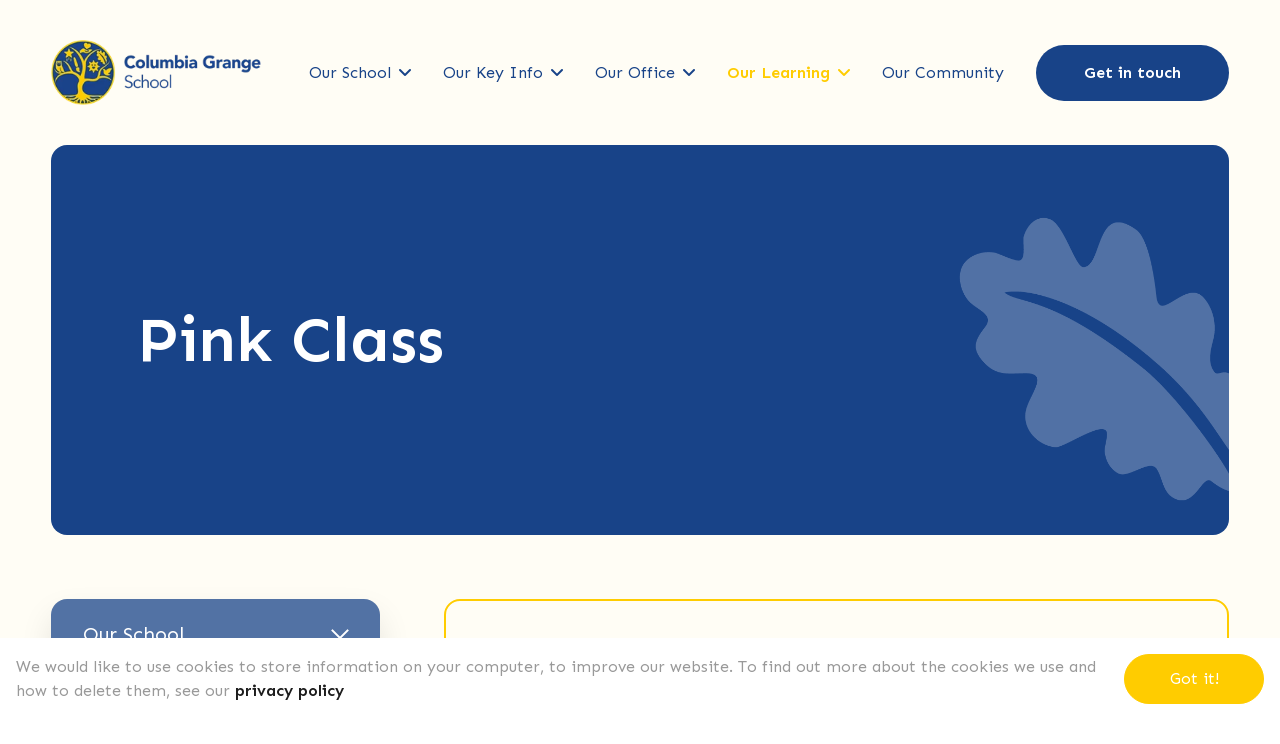

--- FILE ---
content_type: text/html; charset=utf-8
request_url: https://www.columbiagrange.org.uk/our-learning/pathways/red-pathway/pink-class/
body_size: 24528
content:


    <!DOCTYPE html>
    <html lang="en">
    <head>


        <meta http-equiv="Content-Type" content="text/html; charset=utf-8" />
        <meta name="viewport" content="width=device-width, initial-scale=1, user-scalable=no">
            <meta name="description" content="Take a look at what the Pink class will be covering this term" />
    <meta name="keywords" content="" />
    <link rel="author" href="http://wearetheworks.com/" />
    <link rel="canonical" href="https://www.columbiagrange.org.uk/our-learning/pathways/red-pathway/pink-class/" />
<title>Pink Class - Columbia Grange School</title>    <meta property="og:type" content="website">
    <meta property="og:title" content="Pink Class - Columbia Grange School" />
    <meta property="og:image" content="" />
    <meta property="og:url" content="https://www.columbiagrange.org.uk/our-learning/pathways/red-pathway/pink-class/" />
    <meta property="og:description" content="Take a look at what the Pink class will be covering this term" />
    <meta property="og:site_name" content="Columbia Grange School" />
    <meta itemprop="name" content="Pink Class - Columbia Grange School">
    <meta itemprop="description" content="Take a look at what the Pink class will be covering this term">
    <meta itemprop="image" content="">
    <meta name="twitter:card" content="summary">
    <meta name="twitter:url" content="https://www.columbiagrange.org.uk/our-learning/pathways/red-pathway/pink-class/">
    <meta name="twitter:title" content="Pink Class - Columbia Grange School">
    <meta name="twitter:description" content="Take a look at what the Pink class will be covering this term">
    <meta name="twitter:image" content="">


        <link rel="shortcut icon" href="" type="image/x-icon">
        <link rel="icon" href="" type="image/x-icon">

        <!--[if lt IE 9]>
                <script src="///html5shim.googlecode.com/svn/trunk/html5.js"></script>
        <![endif]-->

        <link rel="preconnect" href="https://fonts.googleapis.com">
        <link rel="preconnect" href="https://fonts.gstatic.com" crossorigin>
        <link href="https://fonts.googleapis.com/css2?family=Sen:wght@400;600&display=swap" rel="stylesheet">


        <link href="/DependencyHandler.axd?s=[base64]&amp;t=Css&amp;cdv=1762784534" type="text/css" rel="stylesheet"/>

        <link rel="stylesheet" type="text/css" href="https://cdnjs.cloudflare.com/ajax/libs/cookieconsent2/3.0.3/cookieconsent.min.css" />
        <script src="https://cdnjs.cloudflare.com/ajax/libs/cookieconsent2/3.0.3/cookieconsent.min.js"></script>



        

        <!--Umbraco Forms-->
        <script src="https://code.jquery.com/jquery-3.6.0.min.js" integrity="sha256-/xUj+3OJU5yExlq6GSYGSHk7tPXikynS7ogEvDej/m4=" crossorigin="anonymous"></script>
        <script src="https://ajax.aspnetcdn.com/ajax/jquery.validate/1.16.0/jquery.validate.min.js"></script>
        <script src="https://ajax.aspnetcdn.com/ajax/mvc/5.2.3/jquery.validate.unobtrusive.min.js"></script>

            <script>
                document.documentElement.style.setProperty('--primary-color', 'hsl( 216.9643, 70.00%, 31.37% )');
                document.documentElement.style.setProperty('--primary-color-rgb', '24,67,136');
                document.documentElement.style.setProperty('--primary-color-dark', 'hsl( 216.9643, 70.00%, 21.37% )');
            </script>
                    <script>
                document.documentElement.style.setProperty('--secondary-color', 'hsl( 48, 100.00%, 50.00% )');
                document.documentElement.style.setProperty('--secondary-color-rgb', '255,204,0');
                document.documentElement.style.setProperty('--secondary-color-dark', 'hsl( 48, 100.00%, 40.00% )');
                document.documentElement.style.setProperty('--secondary-color-lightest', 'hsl( 48, 100.00%, 98% )');
                document.documentElement.style.setProperty('--secondary-color-light', 'hsl( 48, 75%, 95% )');
            </script>
    </head>

    <body class="node-14041 document-type-class has-sidebar" data-spy="scroll" data-target="#alternateServiceLinks" data-offset="100">
<!-- Google tag (gtag.js) -->
<script async src="https://www.googletagmanager.com/gtag/js?id=G-HDGC5Q4PR6"></script>
<script>
  window.dataLayer = window.dataLayer || [];
  function gtag(){dataLayer.push(arguments);}
  gtag('js', new Date());

  gtag('config', 'G-HDGC5Q4PR6');
</script>

                    <nav id="mainNavMobile" class="pushy pushy-right d-flex d-xl-none align-content-between flex-wrap" data-focus="#_our-learning_pathways_red-pathway_pink-class_">
                <div class="pushy-content">
                    <div class="menu-title">
                        <div class="row align-items-center">
                            <div class="col">
                                <h3>Menu</h3>
                            </div>
                            <div class="col-auto">
                                <button type="button" class="menu-close menu-btn"></button>
                            </div>
                        </div>
                    </div>
                    <ul class="main-nav-links">
                                <li class=" pushy-submenu">
                                    <a class="pushy-link" href="/our-school/">Our School</a>
                                        <i class="submenu-toggle" type="button"></i>
                                        <ul class="submenu">
                                                        <li id="_our-school_our-teams_">
                                                            <a class="pushy-link" href="/our-school/our-teams/">Our Teams</a>
                                                        </li>
                                                        <li id="_our-school_joining-our-school_">
                                                            <a class="pushy-link" href="/our-school/joining-our-school/">Joining Our School</a>
                                                        </li>
                                                        <li id="_our-school_clubs_">
                                                            <a class="pushy-link" href="/our-school/clubs/">Clubs</a>
                                                        </li>
                                                        <li id="_our-school_safeguarding_">
                                                            <a class="pushy-link" href="/our-school/safeguarding/">Safeguarding</a>
                                                        </li>
                                                        <li id="_our-school_our-vacancies_">
                                                            <a class="pushy-link" href="/our-school/our-vacancies/">Our Vacancies</a>
                                                        </li>
                                        </ul>
                                </li>
                                <li class=" pushy-submenu">
                                    <a class="pushy-link" href="/our-key-info/">Our Key Info</a>
                                        <i class="submenu-toggle" type="button"></i>
                                        <ul class="submenu">
                                                        <li id="_our-key-info_school-performance_">
                                                            <a class="pushy-link" href="/our-key-info/school-performance/">School Performance</a>
                                                        </li>
                                                        <li id="_our-key-info_policies_">
                                                            <a class="pushy-link" href="/our-key-info/policies/">Policies</a>
                                                        </li>
                                                        <li id="_our-key-info_send_">
                                                            <a class="pushy-link" href="/our-key-info/send/">SEND</a>
                                                        </li>
                                                        <li id="_our-key-info_governance_">
                                                            <a class="pushy-link" href="/our-key-info/governance/">Governance</a>
                                                        </li>
                                        </ul>
                                </li>
                                <li class=" pushy-submenu">
                                    <a class="pushy-link" href="/our-office/">Our Office</a>
                                        <i class="submenu-toggle" type="button"></i>
                                        <ul class="submenu">
                                                        <li id="_our-office_parent-pay_">
                                                            <a class="pushy-link" href="/our-office/parent-pay/">Parent Pay</a>
                                                        </li>
                                                        <li id="_our-office_key-dates_">
                                                            <a class="pushy-link" href="/our-office/key-dates/">Key Dates</a>
                                                        </li>
                                                        <li id="_our-office_newsletters_">
                                                            <a class="pushy-link" href="/our-office/newsletters/">Newsletters</a>
                                                        </li>
                                                        <li id="_our-office_day-to-day_">
                                                            <a class="pushy-link" href="/our-office/day-to-day/">Day to Day</a>
                                                        </li>
                                        </ul>
                                </li>
                                <li class="active pushy-submenu">
                                    <a class="pushy-link" href="/our-learning/">Our Learning</a>
                                        <i class="submenu-toggle" type="button"></i>
                                        <ul class="submenu">
                                                        <li id="_our-learning_academic-curriculum_">
                                                            <a class="pushy-link" href="/our-learning/academic-curriculum/">Academic Curriculum</a>
                                                        </li>
                                                        <li id="_our-learning_beyond-the-curriculum_">
                                                            <a class="pushy-link" href="/our-learning/beyond-the-curriculum/">Beyond the Curriculum</a>
                                                        </li>
                                                        <li id="_our-learning_pathways_">
                                                            <a class="pushy-link" href="/our-learning/pathways/">Pathways</a>
                                                        </li>
                                                        <li id="_our-learning_online-learning_">
                                                            <a class="pushy-link" href="/our-learning/online-learning/">Online Learning</a>
                                                        </li>
                                        </ul>
                                </li>
                                <li class=" ">
                                    <a class="pushy-link" href="/our-community/">Our Community</a>
                                </li>
                                <li class=" ">
                                    <a class="pushy-link" href="/get-in-touch/">Get in touch</a>
                                </li>
                    </ul>
                    
                </div>
                <div class="menu-bottom">
                    <ul class="social-links">
                                    <li class="list-inline-item social-li"><a href="https://www.facebook.com/profile.php?id=61564948145353" target="_blank" rel="noopener nofollow"><i class="fab fa-facebook"></i></a></li>

                    </ul>
                </div>
            </nav>


            <header id="navbar" class="Fixed fadeInDown">
        
        <div class="container-fluid">
            <div class="row align-items-center">
                    <div class="col logo-holder">
                        <a href="/" class="logo-link">
                            <picture>
                                <source srcset="/media/wyppvl1h/cg-logo.png?format=webp&width=288" type="image/webp">
                                <img src="/media/wyppvl1h/cg-logo.png?width=288" alt="Columbia Grange School" class="logo" />
                            </picture>
                        </a>
                    </div>
                <div class="col-auto d-flex align-items-center">
                                <nav id="mainNav" class="d-none d-xl-block">
                <ul class="main-nav-links text-center">
                            <li class="nav-li   has-submenu">
                                <a href="/our-school/">
                                    Our School<i class="fas fa-angle-down ml-2"></i>                                </a>
                                    <div id="78799655-1238-423e-b7cd-84ade781fd3e" class="submenu">
                                        <button type="button" class="close-submenu" data-dismiss="modal" aria-label="Close submenu"></button>
                                        <div class="row mx-n4">
                                            <div class="col d-flex flex-column px-4" style="padding-bottom: 0.5rem;">
                                                <a href="/our-school/" class="p-0"><h3>Our School</h3></a>
                                                                                                <div class="btn-wrapper mt-auto">
                                                    <a href="/our-school/" class="btn btn-small mt-3">Go to our school<i class="las la-angle-double-right"></i></a>
                                                </div>
                                            </div>
                                            <div class="col px-4">
                                                <ul aria-label="Our School" role="menu">
                                                            <li class="">
                                                                <a href="/our-school/our-teams/">Our Teams</a>
                                                            </li>
                                                            <li class="">
                                                                <a href="/our-school/joining-our-school/">Joining Our School</a>
                                                            </li>
                                                            <li class="">
                                                                <a href="/our-school/clubs/">Clubs</a>
                                                            </li>
                                                            <li class="">
                                                                <a href="/our-school/safeguarding/">Safeguarding</a>
                                                            </li>
                                                            <li class="">
                                                                <a href="/our-school/our-vacancies/">Our Vacancies</a>
                                                            </li>
                                                </ul>
                                            </div>
                                        </div>
                                    </div>
                            </li>
                            <li class="nav-li   has-submenu">
                                <a href="/our-key-info/">
                                    Our Key Info<i class="fas fa-angle-down ml-2"></i>                                </a>
                                    <div id="cc3038fa-1c83-4010-8aa4-59f97201cc6b" class="submenu">
                                        <button type="button" class="close-submenu" data-dismiss="modal" aria-label="Close submenu"></button>
                                        <div class="row mx-n4">
                                            <div class="col d-flex flex-column px-4" style="padding-bottom: 0.5rem;">
                                                <a href="/our-key-info/" class="p-0"><h3>Our Key Info</h3></a>
                                                                                                <div class="btn-wrapper mt-auto">
                                                    <a href="/our-key-info/" class="btn btn-small mt-3">Go to our key info<i class="las la-angle-double-right"></i></a>
                                                </div>
                                            </div>
                                            <div class="col px-4">
                                                <ul aria-label="Our Key Info" role="menu">
                                                            <li class="">
                                                                <a href="/our-key-info/school-performance/">School Performance</a>
                                                            </li>
                                                            <li class="">
                                                                <a href="/our-key-info/policies/">Policies</a>
                                                            </li>
                                                            <li class="">
                                                                <a href="/our-key-info/send/">SEND</a>
                                                            </li>
                                                            <li class="">
                                                                <a href="/our-key-info/governance/">Governance</a>
                                                            </li>
                                                </ul>
                                            </div>
                                        </div>
                                    </div>
                            </li>
                            <li class="nav-li   has-submenu">
                                <a href="/our-office/">
                                    Our Office<i class="fas fa-angle-down ml-2"></i>                                </a>
                                    <div id="37864b43-c1d2-4389-b581-149d08df3971" class="submenu">
                                        <button type="button" class="close-submenu" data-dismiss="modal" aria-label="Close submenu"></button>
                                        <div class="row mx-n4">
                                            <div class="col d-flex flex-column px-4" style="padding-bottom: 0.5rem;">
                                                <a href="/our-office/" class="p-0"><h3>Our Office</h3></a>
                                                                                                <div class="btn-wrapper mt-auto">
                                                    <a href="/our-office/" class="btn btn-small mt-3">Go to our office<i class="las la-angle-double-right"></i></a>
                                                </div>
                                            </div>
                                            <div class="col px-4">
                                                <ul aria-label="Our Office" role="menu">
                                                            <li class="">
                                                                <a href="/our-office/parent-pay/">Parent Pay</a>
                                                            </li>
                                                            <li class="">
                                                                <a href="/our-office/key-dates/">Key Dates</a>
                                                            </li>
                                                            <li class="">
                                                                <a href="/our-office/newsletters/">Newsletters</a>
                                                            </li>
                                                            <li class="">
                                                                <a href="/our-office/day-to-day/">Day to Day</a>
                                                            </li>
                                                </ul>
                                            </div>
                                        </div>
                                    </div>
                            </li>
                            <li class="nav-li  active has-submenu">
                                <a href="/our-learning/">
                                    Our Learning<i class="fas fa-angle-down ml-2"></i>                                </a>
                                    <div id="115e132f-20c5-4cce-bc41-31c9ce9b4fc3" class="submenu">
                                        <button type="button" class="close-submenu" data-dismiss="modal" aria-label="Close submenu"></button>
                                        <div class="row mx-n4">
                                            <div class="col d-flex flex-column px-4" style="padding-bottom: 0.5rem;">
                                                <a href="/our-learning/" class="p-0"><h3>Our Learning</h3></a>
                                                                                                <div class="btn-wrapper mt-auto">
                                                    <a href="/our-learning/" class="btn btn-small mt-3">Go to our learning<i class="las la-angle-double-right"></i></a>
                                                </div>
                                            </div>
                                            <div class="col px-4">
                                                <ul aria-label="Our Learning" role="menu">
                                                            <li class="">
                                                                <a href="/our-learning/academic-curriculum/">Academic Curriculum</a>
                                                            </li>
                                                            <li class="">
                                                                <a href="/our-learning/beyond-the-curriculum/">Beyond the Curriculum</a>
                                                            </li>
                                                            <li class="active">
                                                                <a href="/our-learning/pathways/">Pathways</a>
                                                            </li>
                                                            <li class="">
                                                                <a href="/our-learning/online-learning/">Online Learning</a>
                                                            </li>
                                                </ul>
                                            </div>
                                        </div>
                                    </div>
                            </li>
                            <li class="nav-li   ">
                                <a href="/our-community/">
                                    Our Community                                </a>
                            </li>
                            <li class="nav-li btn-li  ">
                                <a href="/get-in-touch/">
                                    Get in touch                                </a>
                            </li>
                </ul>
            </nav>

                    
                    <div class="menu-btn d-inline-block d-xl-none">
                        <span class="text">Menu</span>
                        <div class="bars">
                            <div class="bar"></div>
                        </div>
                    </div>
                </div>
            </div>
        </div>
        
    </header>


        <div class="site-overlay"></div>
        <div class="site-bg"></div>
        <div id="container">
            <main>
                        <div id="titleBar" class="custom-page-header">
            <div class="titlebar-content d-flex justify-content-center align-items-center flex-column">
                <div class="container container-standard">
                    <div class="content">
                        <div class="row align-items-center">
                            <div class="col-12 col-md-10">
                                <h1 class="page-header-animation">Pink Class</h1>
                            </div>
                        </div>
                    </div>
                </div>
            </div>
        </div>
    <div id="trigger"></div>
        <section class="section page-with-sidebar m-0">
            <div class="container-fluid">
                <div class="row no-gutters">
                    <div class="col-12 col-lg-4 order-2 order-lg-1">
                                <section class="sidebar-section py-lg-6 mb-0">
            <div class="container px-lg-0">
                    <div class="sidebar-item sidebar-menu">



<div class="sidemenu">
    <ul class="submenu"><li class="nav-item hasChildren"><a class="nav-link" href="/our-school/"><i></i><span>Our School</span></a><ul class="submenu"><li class="nav-item"><a class="nav-link" href="/our-school/our-vacancies/"><span>Our Vacancies</span></a></li><li class="nav-item hasChildren"><a class="nav-link" href="/our-school/our-teams/"><i></i><span>Our Teams</span></a><ul class="submenu"></ul></li><li class="nav-item"><a class="nav-link" href="/our-school/joining-our-school/"><span>Joining Our School</span></a></li><li class="nav-item"><a class="nav-link" href="/our-school/clubs/"><span>Clubs</span></a></li><li class="nav-item"><a class="nav-link" href="/our-school/safeguarding/"><span>Safeguarding</span></a></li></ul></li><li class="nav-item hasChildren"><a class="nav-link" href="/our-key-info/"><i></i><span>Our Key Info</span></a><ul class="submenu"><li class="nav-item"><a class="nav-link" href="/our-key-info/school-performance/"><span>School Performance</span></a></li><li class="nav-item"><a class="nav-link" href="/our-key-info/policies/"><span>Policies</span></a></li><li class="nav-item"><a class="nav-link" href="/our-key-info/send/"><span>SEND</span></a></li><li class="nav-item"><a class="nav-link" href="/our-key-info/governance/"><span>Governance</span></a></li></ul></li><li class="nav-item hasChildren"><a class="nav-link" href="/our-office/"><i></i><span>Our Office</span></a><ul class="submenu"><li class="nav-item"><a class="nav-link" href="/our-office/parent-pay/"><span>Parent Pay</span></a></li><li class="nav-item"><a class="nav-link" href="/our-office/key-dates/"><span>Key Dates</span></a></li><li class="nav-item"><a class="nav-link" href="/our-office/newsletters/"><span>Newsletters</span></a></li><li class="nav-item"><a class="nav-link" href="/our-office/day-to-day/"><span>Day to Day</span></a></li></ul></li><li class="nav-item hasChildren"><a class="nav-link" href="/our-learning/"><i></i><span>Our Learning</span></a><ul class="submenu"><li class="nav-item hasChildren"><a class="nav-link" href="/our-learning/pathways/"><i></i><span>Pathways</span></a><ul class="submenu"><li class="nav-item hasChildren"><a class="nav-link" href="/our-learning/pathways/red-pathway/"><i></i><span>Red Pathway</span></a><ul class="submenu"></ul></li><li class="nav-item hasChildren"><a class="nav-link" href="/our-learning/pathways/green-pathway/"><i></i><span>Green Pathway</span></a><ul class="submenu"></ul></li><li class="nav-item hasChildren"><a class="nav-link" href="/our-learning/pathways/blue-pathway/"><i></i><span>Blue Pathway</span></a><ul class="submenu"></ul></li><li class="nav-item hasChildren"><a class="nav-link" href="/our-learning/pathways/rainbow-pathway/"><i></i><span>Rainbow Pathway</span></a><ul class="submenu"></ul></li><li class="nav-item"><a class="nav-link" href="/our-learning/pathways/the-nest/"><span>The Nest</span></a></li></ul></li><li class="nav-item"><a class="nav-link" href="/our-learning/academic-curriculum/"><span>Academic Curriculum</span></a></li><li class="nav-item"><a class="nav-link" href="/our-learning/beyond-the-curriculum/"><span>Beyond the Curriculum</span></a></li><li class="nav-item"><a class="nav-link" href="/our-learning/online-learning/"><span>Online Learning</span></a></li></ul></li><li class="nav-item hasChildren"><a class="nav-link" href="/our-community/"><i></i><span>Our Community</span></a><ul class="submenu"><li class="nav-item"><a class="nav-link" href="/our-community/recent-school-events/"><span>Recent School Events</span></a></li></ul></li></ul>
</div>                    </div>
            </div>
        </section>

                    </div>
                    <div class="col-12 col-lg-8 main-content order-1 order-lg-2">
                                <section id="classTeachers" class="section top-half bottom-half">
            <div class="container px-lg-0">
                <div class="teacher-group section-animation">
                    <h2 class="h3 mb-0">The Pink Class Team </h2>
                    <div class="teachers">
                        <div class="row">
                                    <div class="col-12 col-lg-3 mt-4">
                                        <div class="card team-member h-100">
                                            <div class="row no-gutters">
                                                <div class="col">
                                                    <div class="card-body content h-100">
                                                        <div>
                                                                <p>Teacher</p>
                                                            <h3>Jennifer Gullis</h3>
                                                        </div>
                                                    </div>
                                                </div>
                                            </div>
                                        </div>
                                    </div>
                                                                <div class="col-12 col-lg-3 mt-4">
                                        <div class="card team-member h-100">
                                            <div class="row no-gutters align-items-center">
                                                <div class="col">
                                                    <div class="card-body content">
                                                            <p>Support Staff</p>
                                                        <h3>Ann Donmall</h3>
                                                    </div>
                                                </div>
                                            </div>
                                        </div>
                                    </div>
                        </div>
                    </div>
                </div>
            </div>
        </section>

                        
            <section id="PinkClassGallery" class="section section-gallery top-quarter bottom-standard text-colour-dark" style="">
                                <div class="container px-lg-0 ">
                                <div class="col-12 section-animation">
                <div class="section-content">
                            <div class=" user-content  ">
            <div class="content">
                                <h2 class="mb-0">Pink Class <span>Gallery</span></h2>                            </div>
        </div>

                    

                </div>
            </div>
                <div class="thumbnail-gallery">
                    <div class="row mx-n2 mx-sm-n3">
                                    <article class="col-6 col-lg-3 px-2 px-sm-3">
                                        <div class="gallery-item-holder">
                                                <a class="image-holder magnific-gallery" title="" href="/media/ldrj5qs1/img_7639.jpg?mode=crop&width=1920&upscale=false">
                                                    <div class="image">
                                                                    <picture>
                <source srcset="/media/ldrj5qs1/img_7639.jpg?mode=crop&amp;width=600&amp;height=600&format=webp" type="image/webp">
                <img src="/media/ldrj5qs1/img_7639.jpg?mode=crop&amp;width=600&amp;height=600&quality=10" data-src="/media/ldrj5qs1/img_7639.jpg?mode=crop&amp;width=600&amp;height=600" class="lazyload blur-up" loading="lazy" alt="" />
            </picture>

                                                    </div>
                                                </a>
                                        </div>
                                    </article>
                                    <article class="col-6 col-lg-3 px-2 px-sm-3">
                                        <div class="gallery-item-holder">
                                                <a class="image-holder magnific-gallery" title="" href="/media/14qd3ska/jm.jpg?mode=crop&width=1920&upscale=false">
                                                    <div class="image">
                                                                    <picture>
                <source srcset="/media/14qd3ska/jm.jpg?mode=crop&amp;width=600&amp;height=600&format=webp" type="image/webp">
                <img src="/media/14qd3ska/jm.jpg?mode=crop&amp;width=600&amp;height=600&quality=10" data-src="/media/14qd3ska/jm.jpg?mode=crop&amp;width=600&amp;height=600" class="lazyload blur-up" loading="lazy" alt="" />
            </picture>

                                                    </div>
                                                </a>
                                        </div>
                                    </article>
                    </div>
                </div>

                </div>
            </section>
            <section id="PinkClassMediumTermPlan" class="section section-action-box bgc-primary top-quarter bottom-standard text-colour-light" style="">
                                <div class="container ">
                            <div class="row align-items-center">
                <div class="col-12 col-lg section-animation">
                            <div class=" user-content  mb-0">
            <div class="content">
                                <h2 class="mb-0"> Pink Class Medium Term Plans</h2>                <p>Take a look at what the Pink class will be covering this term</p>            </div>
        </div>

                </div>
                            <div class="col-12 col-lg-auto mt-4 mt-lg-0 section-animation">
                    
            <div class="buttons-holder ">
                <div class="row  mx-n2">
                            <div class="col-auto px-2">
                                
                <a href="/media/ecglifyz/mtp-autumn-1-pink.pdf" target="_blank" class="btn btn-primary ">Autumn 1 Medium Term Plan</a>

                            </div>
                            <div class="col-auto px-2">
                                
                <a href="/media/0egnv231/pink-class-autumn-2-1.pdf" target="_blank" class="btn btn-primary ">Autumn 2 Medium Term Plan</a>

                            </div>
                            <div class="col-auto px-2">
                                
                <a href="/media/km5o1n2n/mtp-pink-spring-1.pdf" class="btn btn-primary ">Spring 1 Medium Term Plan</a>

                            </div>
                </div>
            </div>

                </div>
        </div>

                </div>
            </section>
            <section id="id-20252026LongTermPlan" class="section section-related-pages top-standard bottom-standard text-colour-dark" style="">
                                <div class="container px-lg-0 ">
                    
                </div>
            </section>
            <section id="PinkClassLongTermPlan20252026" class="section section-action-box bgc-secondary top-standard bottom-standard text-colour-dark" style="">
                                <div class="container ">
                            <div class="row align-items-center">
                <div class="col-12 col-lg section-animation">
                            <div class=" user-content  mb-0">
            <div class="content">
                                <h2 class="mb-0">Pink Class Long Term Plan 2025/2026</h2>                            </div>
        </div>

                </div>
                            <div class="col-12 col-lg-auto mt-4 mt-lg-0 section-animation">
                    
            <div class="buttons-holder ">
                <div class="row  mx-n2">
                            <div class="col-auto px-2">
                                
                <a href="/media/oswj5cx0/long-term-plan-25-26-pink.pdf" target="_blank" class="btn btn-secondary ">Long Term Plan</a>

                            </div>
                </div>
            </div>

                </div>
        </div>

                </div>
            </section>

                        
                        
                    </div>
                </div>
            </div>
        </section>





            </main>

            

<footer id="footer" class="footer">
        <picture>
            <source srcset="/media/mqhf0ecq/cg-tree.png?format=webp&mode=crop&width=400" type="image/webp">
            <img class="tree" src="/media/mqhf0ecq/cg-tree.png?mode=crop&width=400" alt="" />
        </picture>
    <div class="footer-inner">
        <div class="container container-large">
                <div class="footer-images">
                    <div class="row justify-content-center align-items-center mx-md-n4">
                            <div class="col col-md-auto px-md-4">
                                <div class="image-wrapper">
                                    <picture>
                                        <source srcset="/media/zuulqh11/ofsted.png?format=webp&mode=crop&height=80" type="image/webp">
                                        <img src="/media/zuulqh11/ofsted.png?mode=crop&height=80" alt="Ofsted" />
                                    </picture>
                                </div>
                            </div>
                            <div class="col col-md-auto px-md-4">
                                <div class="image-wrapper">
                                    <picture>
                                        <source srcset="/media/myrhgtgc/schoolguide.png?format=webp&mode=crop&height=80" type="image/webp">
                                        <img src="/media/myrhgtgc/schoolguide.png?mode=crop&height=80" alt="School Guide" />
                                    </picture>
                                </div>
                            </div>
                            <div class="col col-md-auto px-md-4">
                                <div class="image-wrapper">
                                    <picture>
                                        <source srcset="/media/iladxihi/isa.png?format=webp&mode=crop&height=80" type="image/webp">
                                        <img src="/media/iladxihi/isa.png?mode=crop&height=80" alt="International School Award" />
                                    </picture>
                                </div>
                            </div>
                    </div>
                </div>
            <div class="row justify-content-between mx-lg-n4">
                <div class="col-12 col-xl-3 px-lg-4 mb-4 mb-xl-0">
                    <div class="row">
                        <div class="col-12 col-sm-6 col-xl-12">
                            <a href="/" class="logo-wrapper">
                                <picture>
                                    <source srcset="/media/5fsa0mfn/cg-logo-white.png?format=webp&width=300" type="image/webp">
                                    <img src="/media/5fsa0mfn/cg-logo-white.png?width=300" alt="Columbia Grange School" class="logo" />
                                </picture>
                            </a>
                        </div>
                        <div class="col-12 col-sm-6 col-xl-12">
                            
        <p class="address">Oxclose Road, Washington, Tyne and Wear, NE38 7NY</p>
        <ul class="contact mt-3 mt-xl-4">
                <li><a href="mailto:office@columbiagrange.org.uk">office@columbiagrange.org.uk</a></li>
                            <li><a href="tel:01916913940"> 0191 691 3940</a></li>
        </ul>

                        </div>
                    </div>
                </div>
                <div class="col-6 col-lg-4 col-xl-auto px-lg-4">
                    

    <ul>
                <li>
                    <a href="/our-school/">Our School</a>
                </li>
                <li>
                    <a href="/our-key-info/">Our Key Info</a>
                </li>
                <li>
                    <a href="/our-office/">Our Office</a>
                </li>
                <li>
                    <a href="/our-learning/">Our Learning</a>
                </li>
                <li>
                    <a href="/our-community/">Our Community</a>
                </li>
                <li>
                    <a href="/get-in-touch/">Get in touch</a>
                </li>
    </ul>

                            <ul class="link-list mt-4">
                    <li><a href="/media/0jrj2h0c/olt-privacy-notice-for-parents-and-carers.pdf"  title="Link will open in a new window/tab"  target="_blank">OLT Privacy Notice For Parents And Carers<i class="fas fa-external-link ml-2"></i></a></li>
        </ul>

                </div>
                <div class="col-6 col-lg-4 col-xl-auto px-lg-4">
                            <ul class="link-list ">
                    <li><a href="/media/qf2lsvn3/olt-uk-gdpr-data-protection-policy.pdf"  title="Link will open in a new window/tab"  target="_blank">OLT UK GDPR Data Protection Policy<i class="fas fa-external-link ml-2"></i></a></li>
                    <li><a href="https://www.olt.org.uk/"  title="Link will open in a new window/tab"  target="_blank">Oak Learning Trust<i class="fas fa-external-link ml-2"></i></a></li>
        </ul>

                </div>
                <div class="col-12 col-lg-4 col-xl-auto px-lg-4 mt-4 mt-lg-0">
                    <div class="row h-100">
                        <div class="col-auto col-lg-12 mt-auto">
                            <ul class="list-inline social pt-3">
                                            <li class="list-inline-item social-li"><a href="https://www.facebook.com/profile.php?id=61564948145353" target="_blank" rel="noopener nofollow"><i class="fab fa-facebook"></i></a></li>

                            </ul>
                        </div>
                    </div>
                </div>
            </div>
            <p class="copy">Copyright &copy; Columbia Grange School 2026. All Rights Reserved.</p>
        </div>
    </div>
</footer>
        </div>

            <div id="FormSubmitSuccessModal" class="modal fade" tabindex="-1" role="dialog">
        <div class="modal-dialog modal-lg">
            <div class="modal-content">
                <div class="modal-header text-center">
                    <h2>Thank you for contacting us</h2>
                    <button type="button" class="close" data-dismiss="modal"></button>
                </div>
                <div class="modal-body text-center">
                    <p>Your message is important to us, we will be in touch shortly.</p>
                </div>
            </div>
        </div>
    </div>
        <div id="registerInterestClub" class="modal fade" role="dialog">
            <div class="modal-dialog modal-xl">
                <div class="modal-content">
                    <div class="modal-header">
                        <button type="button" class="close" data-dismiss="modal"></button>
                        <h2 class="modal-title">Register your interest</h2>
                    </div>
                    <div class="modal-body">
                        <div class="form-section">
                            <div id="umbraco_form_0062e63e3ab845c382a3bbffd366c261" class="umbraco-forms-form clubregisteryourinterest umbraco-forms-custom">

<form action="/our-learning/pathways/red-pathway/pink-class/" enctype="multipart/form-data" method="post"><input name="__RequestVerificationToken" type="hidden" value="v9s9keI5k8kbTv5NFhCX5hq9bpjMP9uDyeQGMuE052cBpUjvhmh5Mu8AyrKQXM7-hMjIy2UnNwNFDQcigjbzIC8QmgTgcaXe6x1yOFZVzXQ1" /><input data-val="true" data-val-required="The FormId field is required." name="FormId" type="hidden" value="0062e63e-3ab8-45c3-82a3-bbffd366c261" /><input name="FormName" type="hidden" value="Club Register Your Interest" /><input data-val="true" data-val-required="The RecordId field is required." name="RecordId" type="hidden" value="00000000-0000-0000-0000-000000000000" /><input name="PreviousClicked" type="hidden" value="" /><input name="Theme" type="hidden" value="custom" />            <input type="hidden" name="FormStep" value="0" />
            <input type="hidden" name="RecordState" value="[base64]" />



<div class="umbraco-forms-page">

        <h4 class="umbraco-forms-caption mb-3">Child&#39;s details</h4>


        <fieldset class="umbraco-forms-fieldset" id="5667d160-409b-4614-b6b4-c9be6883b602">


            <div class="row justify-content-center">

                    <div class="umbraco-forms-container col-12 col-md-12">

                            <div class=" umbraco-forms-field club hidden" >



                                <div class="umbraco-forms-field-wrapper">

                                    <input type="hidden" name="57456dd3-cc7d-4aa5-ad30-cc91dca7d7da" id="57456dd3-cc7d-4aa5-ad30-cc91dca7d7da" class="hidden" value=""/>




<span class="field-validation-valid" data-valmsg-for="57456dd3-cc7d-4aa5-ad30-cc91dca7d7da" data-valmsg-replace="true"></span>                                </div>
                            </div>
                    </div>
            </div>
        </fieldset>
        <fieldset class="umbraco-forms-fieldset" id="eb1d868c-6320-4ea9-b79e-9c813483f7ee">


            <div class="row justify-content-center">

                    <div class="umbraco-forms-container col-12 col-md-6">

                            <div class=" umbraco-forms-field childsfirstname shortanswer mandatory alternating" >

                                    <label for="d32d9af0-eebc-463c-f05a-8928422545be" class="umbraco-forms-label">
                                        Child&#39;s first name                                             <span class="umbraco-forms-indicator">*</span>
                                    </label>


                                <div class="umbraco-forms-field-wrapper">

                                    <div class="form-group">
    <input type="text" name="d32d9af0-eebc-463c-f05a-8928422545be" id="d32d9af0-eebc-463c-f05a-8928422545be" class="form-control text" value="" maxlength="500"
           
  data-val="true"   
  data-val-required="Please enter your child&#39;s first name."   
 />
</div>

<span class="field-validation-valid" data-valmsg-for="d32d9af0-eebc-463c-f05a-8928422545be" data-valmsg-replace="true"></span>                                </div>
                            </div>
                    </div>
                    <div class="umbraco-forms-container col-12 col-md-6">

                            <div class=" umbraco-forms-field childsfamilyname shortanswer mandatory" >

                                    <label for="83545898-b289-4b79-c468-728ad6e8998b" class="umbraco-forms-label">
                                        Child&#39;s family name                                             <span class="umbraco-forms-indicator">*</span>
                                    </label>


                                <div class="umbraco-forms-field-wrapper">

                                    <div class="form-group">
    <input type="text" name="83545898-b289-4b79-c468-728ad6e8998b" id="83545898-b289-4b79-c468-728ad6e8998b" class="form-control text" value="" maxlength="500"
           
  data-val="true"   
  data-val-required="Please enter your child&#39;s family name."   
 />
</div>

<span class="field-validation-valid" data-valmsg-for="83545898-b289-4b79-c468-728ad6e8998b" data-valmsg-replace="true"></span>                                </div>
                            </div>
                    </div>
            </div>
        </fieldset>
        <fieldset class="umbraco-forms-fieldset" id="2526bcaf-3f87-4d87-bcc1-45941a88f427">


            <div class="row justify-content-center">

                    <div class="umbraco-forms-container col-12 col-md-6">

                            <div class=" umbraco-forms-field childsdateofbirth date mandatory alternating" >

                                    <label for="50beaa91-8e2b-4cfe-8703-4815e5abdb3b" class="umbraco-forms-label">
                                        Child’s date of birth                                             <span class="umbraco-forms-indicator">*</span>
                                    </label>


                                <div class="umbraco-forms-field-wrapper">

                                    

<div class="form-group">
    <div class="input-group mb-2">
        <div class="input-group-prepend">
            <div class="input-group-text"><i class="fas fa-calendar-alt"></i></div>
        </div>
        <input type="hidden" name="50beaa91-8e2b-4cfe-8703-4815e5abdb3b" id="50beaa91-8e2b-4cfe-8703-4815e5abdb3b" class="form-control datepickerfieldshadow" value="" />
        <input type="text" name="50beaa91-8e2b-4cfe-8703-4815e5abdb3b" id="50beaa91-8e2b-4cfe-8703-4815e5abdb3b_1" class="form-control text datepickerfield" autocomplete="off" value=""   data-val="true" data-val-required="Please enter your child’s date of birth."    />
    </div>
</div>

<span class="field-validation-valid" data-valmsg-for="50beaa91-8e2b-4cfe-8703-4815e5abdb3b" data-valmsg-replace="true"></span>                                </div>
                            </div>
                    </div>
                    <div class="umbraco-forms-container col-12 col-md-6">

                            <div class=" umbraco-forms-field childsclass dropdown mandatory" >

                                    <label for="2a6b4af8-49ee-4556-e510-3cb0cb5f92a0" class="umbraco-forms-label">
                                        Child’s class                                             <span class="umbraco-forms-indicator">*</span>
                                    </label>


                                <div class="umbraco-forms-field-wrapper">

                                    
<div class="form-group">
    <select class="custom-select " name="2a6b4af8-49ee-4556-e510-3cb0cb5f92a0" id="2a6b4af8-49ee-4556-e510-3cb0cb5f92a0"
              data-val="true" data-val-required="Please select your child’s class."  >
        <option value="">Please Select...</option>
            <option value="Reception"
                    >
                Reception
            </option>
            <option value="Year 1"
                    >
                Year 1
            </option>
            <option value="Year 2"
                    >
                Year 2
            </option>
            <option value="Year 3"
                    >
                Year 3
            </option>
            <option value="Year 4"
                    >
                Year 4
            </option>
            <option value="Year 5"
                    >
                Year 5
            </option>
            <option value="Year 6"
                    >
                Year 6
            </option>
    </select>
</div>

<span class="field-validation-valid" data-valmsg-for="2a6b4af8-49ee-4556-e510-3cb0cb5f92a0" data-valmsg-replace="true"></span>                                </div>
                            </div>
                    </div>
            </div>
        </fieldset>
        <fieldset class="umbraco-forms-fieldset" id="fabb2cd0-5892-49e5-a2c6-261e76877904">


            <div class="row justify-content-center">

                    <div class="umbraco-forms-container col-12 col-md-12">

                            <div class=" umbraco-forms-field anyhealthorspecialneeds longanswer alternating" >

                                    <label for="811082d3-cbb7-4f00-fb43-ec3bdf8a173b" class="umbraco-forms-label">
                                        Any health or special needs                                     </label>

                                    <span class="umbraco-forms-tooltip help-block">E.g. diet, allergies</span>

                                <div class="umbraco-forms-field-wrapper">

                                    
<div class="form-group">
<textarea class="form-control "
          name="811082d3-cbb7-4f00-fb43-ec3bdf8a173b"
          id="811082d3-cbb7-4f00-fb43-ec3bdf8a173b"
          rows="2"
          cols="20"
          


></textarea>
</div>

<span class="field-validation-valid" data-valmsg-for="811082d3-cbb7-4f00-fb43-ec3bdf8a173b" data-valmsg-replace="true"></span>                                </div>
                            </div>
                    </div>
            </div>
        </fieldset>
        <fieldset class="umbraco-forms-fieldset" id="3b25a0cc-c1c8-49b2-91bb-421f805acc95">

                <legend>Child&#39;s home address</legend>

            <div class="row justify-content-center">

                    <div class="umbraco-forms-container col-12 col-md-12">

                            <div class=" umbraco-forms-field address1 shortanswer mandatory" >

                                    <label for="35a442db-9cbd-4f10-d326-070d331ce2e3" class="umbraco-forms-label">
                                        Address 1                                             <span class="umbraco-forms-indicator">*</span>
                                    </label>


                                <div class="umbraco-forms-field-wrapper">

                                    <div class="form-group">
    <input type="text" name="35a442db-9cbd-4f10-d326-070d331ce2e3" id="35a442db-9cbd-4f10-d326-070d331ce2e3" class="form-control text" value="" maxlength="500"
           
  data-val="true"   
  data-val-required="Please enter your child&#39;s home address line 1."   
 />
</div>

<span class="field-validation-valid" data-valmsg-for="35a442db-9cbd-4f10-d326-070d331ce2e3" data-valmsg-replace="true"></span>                                </div>
                            </div>
                            <div class=" umbraco-forms-field address2 shortanswer alternating" >

                                    <label for="4e77c7bb-022e-416f-d401-5f1ad63dc91a" class="umbraco-forms-label">
                                        Address 2                                     </label>


                                <div class="umbraco-forms-field-wrapper">

                                    <div class="form-group">
    <input type="text" name="4e77c7bb-022e-416f-d401-5f1ad63dc91a" id="4e77c7bb-022e-416f-d401-5f1ad63dc91a" class="form-control text" value="" maxlength="500"
           


 />
</div>

<span class="field-validation-valid" data-valmsg-for="4e77c7bb-022e-416f-d401-5f1ad63dc91a" data-valmsg-replace="true"></span>                                </div>
                            </div>
                            <div class=" umbraco-forms-field towncity shortanswer mandatory" >

                                    <label for="4ea8e0dc-e038-41a2-c219-ef76ecb4690b" class="umbraco-forms-label">
                                        Town/City                                             <span class="umbraco-forms-indicator">*</span>
                                    </label>


                                <div class="umbraco-forms-field-wrapper">

                                    <div class="form-group">
    <input type="text" name="4ea8e0dc-e038-41a2-c219-ef76ecb4690b" id="4ea8e0dc-e038-41a2-c219-ef76ecb4690b" class="form-control text" value="" maxlength="500"
           
  data-val="true"   
  data-val-required="Please enter your child&#39;s home town/city."   
 />
</div>

<span class="field-validation-valid" data-valmsg-for="4ea8e0dc-e038-41a2-c219-ef76ecb4690b" data-valmsg-replace="true"></span>                                </div>
                            </div>
                            <div class=" umbraco-forms-field postcode shortanswer mandatory alternating" >

                                    <label for="ed9d385f-9530-4b86-f60c-f60b1bf49a7d" class="umbraco-forms-label">
                                        Postcode                                             <span class="umbraco-forms-indicator">*</span>
                                    </label>


                                <div class="umbraco-forms-field-wrapper">

                                    <div class="form-group">
    <input type="text" name="ed9d385f-9530-4b86-f60c-f60b1bf49a7d" id="ed9d385f-9530-4b86-f60c-f60b1bf49a7d" class="form-control text" value="" maxlength="500"
           
  data-val="true"   
  data-val-required="Please enter your child&#39;s home postcode."   
 />
</div>

<span class="field-validation-valid" data-valmsg-for="ed9d385f-9530-4b86-f60c-f60b1bf49a7d" data-valmsg-replace="true"></span>                                </div>
                            </div>
                    </div>
            </div>
        </fieldset>
        <fieldset class="umbraco-forms-fieldset" id="5208ae1f-ff8d-4517-e53d-89970db90617">


            <div class="row justify-content-center">

                    <div class="umbraco-forms-container col-12 col-md-6">

                            <div class=" umbraco-forms-field childshometelephonenumber shortanswer mandatory" >

                                    <label for="891fdb9a-ea32-4322-aa71-8f1782d1c9d6" class="umbraco-forms-label">
                                        Child’s home telephone number                                             <span class="umbraco-forms-indicator">*</span>
                                    </label>


                                <div class="umbraco-forms-field-wrapper">

                                    <div class="form-group">
    <input type="text" name="891fdb9a-ea32-4322-aa71-8f1782d1c9d6" id="891fdb9a-ea32-4322-aa71-8f1782d1c9d6" class="form-control text" value="" maxlength="500"
           
  data-val="true"   
  data-val-required="Please enter your child’s home telephone number."   
 />
</div>

<span class="field-validation-valid" data-valmsg-for="891fdb9a-ea32-4322-aa71-8f1782d1c9d6" data-valmsg-replace="true"></span>                                </div>
                            </div>
                    </div>
                    <div class="umbraco-forms-container col-12 col-md-6">

                            <div class=" umbraco-forms-field guardiansmobilenumber shortanswer alternating" >

                                    <label for="66d6ea30-080f-4cc8-f326-9bd630548bde" class="umbraco-forms-label">
                                        Guardian’s mobile number                                     </label>


                                <div class="umbraco-forms-field-wrapper">

                                    <div class="form-group">
    <input type="text" name="66d6ea30-080f-4cc8-f326-9bd630548bde" id="66d6ea30-080f-4cc8-f326-9bd630548bde" class="form-control text" value="" maxlength="500"
           


 />
</div>

<span class="field-validation-valid" data-valmsg-for="66d6ea30-080f-4cc8-f326-9bd630548bde" data-valmsg-replace="true"></span>                                </div>
                            </div>
                    </div>
            </div>
        </fieldset>
        <fieldset class="umbraco-forms-fieldset" id="5414ffdb-c318-4c1b-cb0a-6f784b590d24">

                <legend>Child’s doctor</legend>

            <div class="row justify-content-center">

                    <div class="umbraco-forms-container col-12 col-md-6">

                            <div class=" umbraco-forms-field doctorsname shortanswer mandatory" >

                                    <label for="03fc1906-5906-4c34-e189-23d8f44c4fde" class="umbraco-forms-label">
                                        Doctor&#39;s name                                             <span class="umbraco-forms-indicator">*</span>
                                    </label>


                                <div class="umbraco-forms-field-wrapper">

                                    <div class="form-group">
    <input type="text" name="03fc1906-5906-4c34-e189-23d8f44c4fde" id="03fc1906-5906-4c34-e189-23d8f44c4fde" class="form-control text" value="" maxlength="500"
           
  data-val="true"   
  data-val-required="Please enter your child’s doctor&#39;s name."   
 />
</div>

<span class="field-validation-valid" data-valmsg-for="03fc1906-5906-4c34-e189-23d8f44c4fde" data-valmsg-replace="true"></span>                                </div>
                            </div>
                    </div>
                    <div class="umbraco-forms-container col-12 col-md-6">

                            <div class=" umbraco-forms-field doctorstelephone shortanswer mandatory alternating" >

                                    <label for="7ff3751a-2eb9-4c58-849e-3c2d5b3c86df" class="umbraco-forms-label">
                                        Doctor&#39;s telephone                                             <span class="umbraco-forms-indicator">*</span>
                                    </label>


                                <div class="umbraco-forms-field-wrapper">

                                    <div class="form-group">
    <input type="text" name="7ff3751a-2eb9-4c58-849e-3c2d5b3c86df" id="7ff3751a-2eb9-4c58-849e-3c2d5b3c86df" class="form-control text" value="" maxlength="500"
           
  data-val="true"   
  data-val-required="Please enter your child&#39;s doctor&#39;s telephone number."   
 />
</div>

<span class="field-validation-valid" data-valmsg-for="7ff3751a-2eb9-4c58-849e-3c2d5b3c86df" data-valmsg-replace="true"></span>                                </div>
                            </div>
                    </div>
            </div>
        </fieldset>
        <fieldset class="umbraco-forms-fieldset" id="72390bd9-25f5-4264-b4da-aa81751c90f6">


            <div class="row justify-content-center">

                    <div class="umbraco-forms-container col-12 col-md-12">

                            <div class=" umbraco-forms-field doctorsaddress1 shortanswer mandatory" >

                                    <label for="d58c1186-09b6-4934-ee65-6fb3344f8ceb" class="umbraco-forms-label">
                                        Doctor&#39;s address 1                                             <span class="umbraco-forms-indicator">*</span>
                                    </label>


                                <div class="umbraco-forms-field-wrapper">

                                    <div class="form-group">
    <input type="text" name="d58c1186-09b6-4934-ee65-6fb3344f8ceb" id="d58c1186-09b6-4934-ee65-6fb3344f8ceb" class="form-control text" value="" maxlength="500"
           
  data-val="true"   
  data-val-required="Please enter your child&#39;s doctor&#39;s address line 1."   
 />
</div>

<span class="field-validation-valid" data-valmsg-for="d58c1186-09b6-4934-ee65-6fb3344f8ceb" data-valmsg-replace="true"></span>                                </div>
                            </div>
                            <div class=" umbraco-forms-field doctorsaddress2 shortanswer alternating" >

                                    <label for="d19ff5e9-54c8-46ce-90c3-265603d4bd3b" class="umbraco-forms-label">
                                        Doctor&#39;s address 2                                     </label>


                                <div class="umbraco-forms-field-wrapper">

                                    <div class="form-group">
    <input type="text" name="d19ff5e9-54c8-46ce-90c3-265603d4bd3b" id="d19ff5e9-54c8-46ce-90c3-265603d4bd3b" class="form-control text" value="" maxlength="500"
           


 />
</div>

<span class="field-validation-valid" data-valmsg-for="d19ff5e9-54c8-46ce-90c3-265603d4bd3b" data-valmsg-replace="true"></span>                                </div>
                            </div>
                            <div class=" umbraco-forms-field doctorstowncity shortanswer mandatory" >

                                    <label for="f922d5c6-3c82-425b-99ce-c495ec52ece0" class="umbraco-forms-label">
                                        Doctor&#39;s town/city                                             <span class="umbraco-forms-indicator">*</span>
                                    </label>


                                <div class="umbraco-forms-field-wrapper">

                                    <div class="form-group">
    <input type="text" name="f922d5c6-3c82-425b-99ce-c495ec52ece0" id="f922d5c6-3c82-425b-99ce-c495ec52ece0" class="form-control text" value="" maxlength="500"
           
  data-val="true"   
  data-val-required="Please enter your child&#39;s doctor&#39;s town/city."   
 />
</div>

<span class="field-validation-valid" data-valmsg-for="f922d5c6-3c82-425b-99ce-c495ec52ece0" data-valmsg-replace="true"></span>                                </div>
                            </div>
                            <div class=" umbraco-forms-field doctorspostcode shortanswer mandatory alternating" >

                                    <label for="ed7a1926-c64e-429c-cd28-75552cd2ab6a" class="umbraco-forms-label">
                                        Doctor&#39;s Postcode                                             <span class="umbraco-forms-indicator">*</span>
                                    </label>


                                <div class="umbraco-forms-field-wrapper">

                                    <div class="form-group">
    <input type="text" name="ed7a1926-c64e-429c-cd28-75552cd2ab6a" id="ed7a1926-c64e-429c-cd28-75552cd2ab6a" class="form-control text" value="" maxlength="500"
           
  data-val="true"   
  data-val-required="Please enter your child&#39;s doctor&#39;s postcode."   
 />
</div>

<span class="field-validation-valid" data-valmsg-for="ed7a1926-c64e-429c-cd28-75552cd2ab6a" data-valmsg-replace="true"></span>                                </div>
                            </div>
                    </div>
            </div>
        </fieldset>
        <fieldset class="umbraco-forms-fieldset" id="362a6019-d6ac-410d-a1e6-2af7289907fa">

                <legend>Contact details</legend>

            <div class="row justify-content-center">

                    <div class="umbraco-forms-container col-12 col-md-6">

                            <div class=" umbraco-forms-field contactname shortanswer" >

                                    <label for="e78c7be5-345f-418d-b0aa-beedebba229c" class="umbraco-forms-label">
                                        Contact name                                     </label>


                                <div class="umbraco-forms-field-wrapper">

                                    <div class="form-group">
    <input type="text" name="e78c7be5-345f-418d-b0aa-beedebba229c" id="e78c7be5-345f-418d-b0aa-beedebba229c" class="form-control text" value="" maxlength="500"
           


 />
</div>

<span class="field-validation-valid" data-valmsg-for="e78c7be5-345f-418d-b0aa-beedebba229c" data-valmsg-replace="true"></span>                                </div>
                            </div>
                            <div class=" umbraco-forms-field contacttelephone shortanswer alternating" >

                                    <label for="db5e12a9-5459-4f99-eb74-0bfe81b410a2" class="umbraco-forms-label">
                                        Contact telephone                                     </label>


                                <div class="umbraco-forms-field-wrapper">

                                    <div class="form-group">
    <input type="text" name="db5e12a9-5459-4f99-eb74-0bfe81b410a2" id="db5e12a9-5459-4f99-eb74-0bfe81b410a2" class="form-control text" value="" maxlength="500"
           


 />
</div>

<span class="field-validation-valid" data-valmsg-for="db5e12a9-5459-4f99-eb74-0bfe81b410a2" data-valmsg-replace="true"></span>                                </div>
                            </div>
                            <div class=" umbraco-forms-field contactrelationshiptochild shortanswer" >

                                    <label for="8ff1a726-0e19-4d1d-eea6-409dc7ce06bd" class="umbraco-forms-label">
                                        Contact relationship to child                                     </label>


                                <div class="umbraco-forms-field-wrapper">

                                    <div class="form-group">
    <input type="text" name="8ff1a726-0e19-4d1d-eea6-409dc7ce06bd" id="8ff1a726-0e19-4d1d-eea6-409dc7ce06bd" class="form-control text" value="" maxlength="500"
           


 />
</div>

<span class="field-validation-valid" data-valmsg-for="8ff1a726-0e19-4d1d-eea6-409dc7ce06bd" data-valmsg-replace="true"></span>                                </div>
                            </div>
                    </div>
                    <div class="umbraco-forms-container col-12 col-md-6">

                            <div class=" umbraco-forms-field secondcontactname shortanswer alternating" >

                                    <label for="9f339b45-7a64-4c5b-ca1a-6de978b1c71d" class="umbraco-forms-label">
                                        Second contact name                                     </label>


                                <div class="umbraco-forms-field-wrapper">

                                    <div class="form-group">
    <input type="text" name="9f339b45-7a64-4c5b-ca1a-6de978b1c71d" id="9f339b45-7a64-4c5b-ca1a-6de978b1c71d" class="form-control text" value="" maxlength="500"
           


 />
</div>

<span class="field-validation-valid" data-valmsg-for="9f339b45-7a64-4c5b-ca1a-6de978b1c71d" data-valmsg-replace="true"></span>                                </div>
                            </div>
                            <div class=" umbraco-forms-field secondcontacttelephone shortanswer" >

                                    <label for="da696d2a-b98a-4661-d37c-9fcc8b2e953d" class="umbraco-forms-label">
                                        Second contact telephone                                     </label>


                                <div class="umbraco-forms-field-wrapper">

                                    <div class="form-group">
    <input type="text" name="da696d2a-b98a-4661-d37c-9fcc8b2e953d" id="da696d2a-b98a-4661-d37c-9fcc8b2e953d" class="form-control text" value="" maxlength="500"
           


 />
</div>

<span class="field-validation-valid" data-valmsg-for="da696d2a-b98a-4661-d37c-9fcc8b2e953d" data-valmsg-replace="true"></span>                                </div>
                            </div>
                            <div class=" umbraco-forms-field secondcontactrelationshiptochild shortanswer alternating" >

                                    <label for="1704ebd2-7a39-4060-af64-4af565ea14e3" class="umbraco-forms-label">
                                        Second contact relationship to child                                     </label>


                                <div class="umbraco-forms-field-wrapper">

                                    <div class="form-group">
    <input type="text" name="1704ebd2-7a39-4060-af64-4af565ea14e3" id="1704ebd2-7a39-4060-af64-4af565ea14e3" class="form-control text" value="" maxlength="500"
           


 />
</div>

<span class="field-validation-valid" data-valmsg-for="1704ebd2-7a39-4060-af64-4af565ea14e3" data-valmsg-replace="true"></span>                                </div>
                            </div>
                    </div>
            </div>
        </fieldset>
        <fieldset class="umbraco-forms-fieldset" id="ccfe5c8c-c36c-4bef-bbf3-3ded39f23508">

                <legend>Consent</legend>

            <div class="row justify-content-center">

                    <div class="umbraco-forms-container col-12 col-md-12">

                            <div class=" umbraco-forms-field iagreethatmychildcantakepartinroutineactivities checkbox mandatory" >

                                    <label for="fe919bfb-fa68-4e1a-f707-1e7ded2f6ed7" class="umbraco-forms-label">
                                        I agree that my child can take part in routine activities.                                             <span class="umbraco-forms-indicator">*</span>
                                    </label>


                                <div class="umbraco-forms-field-wrapper">

                                    <div class="form-group">
    <div class="custom-control custom-checkbox">
        <input type="checkbox" name="fe919bfb-fa68-4e1a-f707-1e7ded2f6ed7" id="fe919bfb-fa68-4e1a-f707-1e7ded2f6ed7" class="custom-control-input" value="true"
                 data-val="true" data-val-requiredcb="You must give consent to register your interest."                  />
        <input type="hidden" name="fe919bfb-fa68-4e1a-f707-1e7ded2f6ed7" value="false" />

        <label class="custom-control-label" for="fe919bfb-fa68-4e1a-f707-1e7ded2f6ed7">I agree that my child can take part in routine activities.</label>
    </div>
</div>

<span class="field-validation-valid" data-valmsg-for="fe919bfb-fa68-4e1a-f707-1e7ded2f6ed7" data-valmsg-replace="true"></span>                                </div>
                            </div>
                            <div class=" umbraco-forms-field ihaveinformedtheclubsstaffofallmedicalconditionswhichmayaffectmychildscare checkbox mandatory alternating" >

                                    <label for="bc6c7d27-3786-4737-a986-d3274827150b" class="umbraco-forms-label">
                                        I have informed the club’s staff of all medical conditions which may affect my child’s care.                                             <span class="umbraco-forms-indicator">*</span>
                                    </label>


                                <div class="umbraco-forms-field-wrapper">

                                    <div class="form-group">
    <div class="custom-control custom-checkbox">
        <input type="checkbox" name="bc6c7d27-3786-4737-a986-d3274827150b" id="bc6c7d27-3786-4737-a986-d3274827150b" class="custom-control-input" value="true"
                 data-val="true" data-val-requiredcb="You must give consent to register your interest."                  />
        <input type="hidden" name="bc6c7d27-3786-4737-a986-d3274827150b" value="false" />

        <label class="custom-control-label" for="bc6c7d27-3786-4737-a986-d3274827150b">I have informed the club’s staff of all medical conditions which may affect my child’s care.</label>
    </div>
</div>

<span class="field-validation-valid" data-valmsg-for="bc6c7d27-3786-4737-a986-d3274827150b" data-valmsg-replace="true"></span>                                </div>
                            </div>
                            <div class=" umbraco-forms-field iconsenttoanyemergencytreatmentnecessaryduringtherunningoftheclub checkbox mandatory" >

                                    <label for="1e9932a8-5dd9-4bf6-a5c7-3615bc44dc30" class="umbraco-forms-label">
                                        I consent to any emergency treatment necessary during the running of the club.                                             <span class="umbraco-forms-indicator">*</span>
                                    </label>


                                <div class="umbraco-forms-field-wrapper">

                                    <div class="form-group">
    <div class="custom-control custom-checkbox">
        <input type="checkbox" name="1e9932a8-5dd9-4bf6-a5c7-3615bc44dc30" id="1e9932a8-5dd9-4bf6-a5c7-3615bc44dc30" class="custom-control-input" value="true"
                 data-val="true" data-val-requiredcb="You must give consent to register your interest."                  />
        <input type="hidden" name="1e9932a8-5dd9-4bf6-a5c7-3615bc44dc30" value="false" />

        <label class="custom-control-label" for="1e9932a8-5dd9-4bf6-a5c7-3615bc44dc30">I consent to any emergency treatment necessary during the running of the club.</label>
    </div>
</div>

<span class="field-validation-valid" data-valmsg-for="1e9932a8-5dd9-4bf6-a5c7-3615bc44dc30" data-valmsg-replace="true"></span>                                </div>
                            </div>
                            <div class=" umbraco-forms-field igivepermissionformychildtohavetheirphotographtakenthephotographsareusedwithintheschoolfordisplaysandalsomaybeusedforevidenceofactivitiesusedforofstedorlocalauthorityinspections checkbox mandatory alternating" >

                                    <label for="09bc2eb0-e7d5-4800-b53f-842e45a72bef" class="umbraco-forms-label">
                                        I give permission for my child to have their photograph taken. The photographs are used within the school for displays and also may be used for evidence of activities used for Ofsted or local authority inspections                                             <span class="umbraco-forms-indicator">*</span>
                                    </label>


                                <div class="umbraco-forms-field-wrapper">

                                    <div class="form-group">
    <div class="custom-control custom-checkbox">
        <input type="checkbox" name="09bc2eb0-e7d5-4800-b53f-842e45a72bef" id="09bc2eb0-e7d5-4800-b53f-842e45a72bef" class="custom-control-input" value="true"
                 data-val="true" data-val-requiredcb="You must give consent to register your interest."                  />
        <input type="hidden" name="09bc2eb0-e7d5-4800-b53f-842e45a72bef" value="false" />

        <label class="custom-control-label" for="09bc2eb0-e7d5-4800-b53f-842e45a72bef">I give permission for my child to have their photograph taken. The photographs are used within the school for displays and also may be used for evidence of activities used for Ofsted or local authority inspections</label>
    </div>
</div>

<span class="field-validation-valid" data-valmsg-for="09bc2eb0-e7d5-4800-b53f-842e45a72bef" data-valmsg-replace="true"></span>                                </div>
                            </div>
                            <div class=" umbraco-forms-field ihavereadandunderstoodtheparentbrochureandiamsatisfiedwiththedetailsabouttheclub checkbox mandatory" >

                                    <label for="aa328615-29bc-46ca-e737-c14d73239c2f" class="umbraco-forms-label">
                                        I have read and understood the parent brochure and I am satisfied with the details about the club.                                             <span class="umbraco-forms-indicator">*</span>
                                    </label>


                                <div class="umbraco-forms-field-wrapper">

                                    <div class="form-group">
    <div class="custom-control custom-checkbox">
        <input type="checkbox" name="aa328615-29bc-46ca-e737-c14d73239c2f" id="aa328615-29bc-46ca-e737-c14d73239c2f" class="custom-control-input" value="true"
                 data-val="true" data-val-requiredcb="You must give consent to register your interest."                  />
        <input type="hidden" name="aa328615-29bc-46ca-e737-c14d73239c2f" value="false" />

        <label class="custom-control-label" for="aa328615-29bc-46ca-e737-c14d73239c2f">I have read and understood the parent brochure and I am satisfied with the details about the club.</label>
    </div>
</div>

<span class="field-validation-valid" data-valmsg-for="aa328615-29bc-46ca-e737-c14d73239c2f" data-valmsg-replace="true"></span>                                </div>
                            </div>
                            <div class=" umbraco-forms-field consentforstoringsubmitteddata dataconsent mandatory alternating" >

                                    <label for="4120eb6b-f885-4535-a0b5-a0d120a1a86b" class="umbraco-forms-label">
                                        Consent for storing submitted data                                             <span class="umbraco-forms-indicator">*</span>
                                    </label>


                                <div class="umbraco-forms-field-wrapper">

                                    

<div id="4120eb6b-f885-4535-a0b5-a0d120a1a86b" class="form-group">
    <div class="custom-control custom-checkbox">
        <input type="checkbox" name="4120eb6b-f885-4535-a0b5-a0d120a1a86b" id="4120eb6b-f885-4535-a0b5-a0d120a1a86b" class="custom-control-input" value="true"
                 data-rule-required="true" data-val="true" data-msg-required="Consent is required to store and process the data in this form."                  />
        <input type="hidden" name="4120eb6b-f885-4535-a0b5-a0d120a1a86b" value="false" />

        <label class="custom-control-label" for="4120eb6b-f885-4535-a0b5-a0d120a1a86b">Yes, I give permission to store and process my data</label>
    </div>
</div>

<span class="field-validation-valid" data-valmsg-for="4120eb6b-f885-4535-a0b5-a0d120a1a86b" data-valmsg-replace="true"></span>                                </div>
                            </div>
                    </div>
            </div>
        </fieldset>
        <fieldset class="umbraco-forms-fieldset" id="8dbafe60-47a5-4ac2-a5bd-1fb80be373bf">


            <div class="row justify-content-center">

                    <div class="umbraco-forms-container col-12 col-md-12">

                            <div class=" umbraco-forms-field url hidden" >



                                <div class="umbraco-forms-field-wrapper">

                                    <input type="hidden" name="72cf1d87-609b-40ae-b8c6-8408480dab99" id="72cf1d87-609b-40ae-b8c6-8408480dab99" class="hidden" value=""/>




<span class="field-validation-valid" data-valmsg-for="72cf1d87-609b-40ae-b8c6-8408480dab99" data-valmsg-replace="true"></span>                                </div>
                            </div>
                            <div class=" umbraco-forms-field address hidden alternating" >



                                <div class="umbraco-forms-field-wrapper">

                                    <input type="hidden" name="1f88733b-1aa9-4c95-b461-0876c0060ee9" id="1f88733b-1aa9-4c95-b461-0876c0060ee9" class="hidden" value=""/>




<span class="field-validation-valid" data-valmsg-for="1f88733b-1aa9-4c95-b461-0876c0060ee9" data-valmsg-replace="true"></span>                                </div>
                            </div>
                    </div>
            </div>
        </fieldset>
        <fieldset class="umbraco-forms-fieldset" id="9b97b57d-56a0-421b-f00c-ef21351ceaf3">


            <div class="row justify-content-center">

                    <div class="umbraco-forms-container col-12 col-md-6">

                            <div class=" umbraco-forms-field pleaseentertheday date" >

                                    <label for="f250244b-e837-49fc-f73f-f5b34ad8adc7" class="umbraco-forms-label">
                                        Please enter the day                                     </label>


                                <div class="umbraco-forms-field-wrapper">

                                    

<div class="form-group">
    <div class="input-group mb-2">
        <div class="input-group-prepend">
            <div class="input-group-text"><i class="fas fa-calendar-alt"></i></div>
        </div>
        <input type="hidden" name="f250244b-e837-49fc-f73f-f5b34ad8adc7" id="f250244b-e837-49fc-f73f-f5b34ad8adc7" class="form-control datepickerfieldshadow" value="" />
        <input type="text" name="f250244b-e837-49fc-f73f-f5b34ad8adc7" id="f250244b-e837-49fc-f73f-f5b34ad8adc7_1" class="form-control text datepickerfield" autocomplete="off" value=""  />
    </div>
</div>

<span class="field-validation-valid" data-valmsg-for="f250244b-e837-49fc-f73f-f5b34ad8adc7" data-valmsg-replace="true"></span>                                </div>
                            </div>
                    </div>
                    <div class="umbraco-forms-container col-12 col-md-6">

                            <div class=" umbraco-forms-field time singlechoice alternating" >

                                    <label for="58d518d0-2edd-4d36-cf8b-e2bf8760dea8" class="umbraco-forms-label">
                                        Time                                     </label>


                                <div class="umbraco-forms-field-wrapper">

                                    


<div class=" form-group radiobuttonlist" id="58d518d0-2edd-4d36-cf8b-e2bf8760dea8">
        <div class="custom-control custom-radio">
            <input type="radio" name="58d518d0-2edd-4d36-cf8b-e2bf8760dea8" id="58d518d0-2edd-4d36-cf8b-e2bf8760dea8_0" class="custom-control-input" value="7:30am"
                                       />
            <label class="custom-control-label" for="58d518d0-2edd-4d36-cf8b-e2bf8760dea8_0">7:30am</label>
        </div>
        <div class="custom-control custom-radio">
            <input type="radio" name="58d518d0-2edd-4d36-cf8b-e2bf8760dea8" id="58d518d0-2edd-4d36-cf8b-e2bf8760dea8_1" class="custom-control-input" value="8:00am"
                                       />
            <label class="custom-control-label" for="58d518d0-2edd-4d36-cf8b-e2bf8760dea8_1">8:00am</label>
        </div>
</div>

<span class="field-validation-valid" data-valmsg-for="58d518d0-2edd-4d36-cf8b-e2bf8760dea8" data-valmsg-replace="true"></span>                                </div>
                            </div>
                    </div>
            </div>
        </fieldset>

    <div style="display: none">
        <input type="text" name="0062e63e3ab845c382a3bbffd366c261" />
    </div>

    <div class="umbraco-forms-navigation d-flex justify-content-center">
            <input type="submit"
                   class="btn primary btn-primary"
                   value="Submit"
                   name="__next" />
    </div>
</div>

<input name="ufprt" type="hidden" value="[base64]" /></form>

        



<script>
    if (typeof umbracoFormsCollection === 'undefined') var umbracoFormsCollection = [];
    umbracoFormsCollection.push({"formId":"0062e63e3ab845c382a3bbffd366c261","fieldSetConditions":{},"fieldConditions":{},"recordValues":{}});
</script>




    <script>
        var umbracoFormsLocale = { name: 'en-GB', datePickerYearRange: '10', locales: {"previousMonth":"<<","nextMonth":">>","months":["January","February","March","April","May","June","July","August","September","October","November","December",""],"weekdays":["Sunday","Monday","Tuesday","Wednesday","Thursday","Friday","Saturday"],"weekdaysShort":["Sun","Mon","Tue","Wed","Thu","Fri","Sat"]} };
    </script>
<script type='application/javascript' src='/App_Plugins/UmbracoForms/Assets/Themes/Default/umbracoforms.js' defer='defer' type='application/javascript' ></script><script type='application/javascript' src='/App_Plugins/UmbracoForms/Assets/moment/min/moment-with-locales.min.js' defer='defer' type='application/javascript' ></script><script type='application/javascript' src='/App_Plugins/UmbracoForms/Assets/pikaday/pikaday.js' defer='defer' type='application/javascript' ></script><script type='application/javascript' src='/App_Plugins/UmbracoForms/Assets/datepicker.init.js' defer='defer' type='application/javascript' ></script><link rel='stylesheet' href='/App_Plugins/UmbracoForms/Assets/Themes/Default/style.css' /><link rel='stylesheet' href='/App_Plugins/UmbracoForms/Assets/pikaday/pikaday.css' />    </div>
                        </div>
                    </div>
                </div>
            </div>
        </div>




        <div id="LoaderOverlay"><div class="loader-inner"><i class="fas fa-refresh la-spin"></i> <p>Loading...</p></div></div>

        <script type="text/javascript">
            $(document).ready(function () {
                var addThis = $('body').find('.addthis_toolbox');
                if (addThis.length > 0) {
                    var script = document.createElement("script");
                    script.type = "text/javascript";
                    script.src = "https://s7.addthis.com/js/300/addthis_widget.js#pubid=ra-5280e686299dee95";
                    document.body.appendChild(script);
                }
            });
        </script>

        <script type="text/javascript" src="https://maps.googleapis.com/maps/api/js?key=AIzaSyACHcOaRkUK0gzovSvjtV1HJzyfknmlw7I"></script>
        <script src="https://player.vimeo.com/api/player.js"></script>


        <script src="/DependencyHandler.axd?s=[base64]&amp;t=Javascript&amp;cdv=1762784534" type="text/javascript"></script><script src="https://cdnjs.cloudflare.com/ajax/libs/gsap/3.6.1/gsap.min.js" type="text/javascript"></script><script src="https://cdnjs.cloudflare.com/ajax/libs/gsap/3.6.1/ScrollTrigger.min.js" type="text/javascript"></script><script src="/DependencyHandler.axd?s=L3NjcmlwdHMvYmFzZS5qczsvc2NyaXB0cy9tYWluLmpzOy9zY3JpcHRzL2FuaW1hdGlvbnMuanM7&amp;t=Javascript&amp;cdv=1762784534" type="text/javascript"></script>




        <script>
            $('.umbraco-forms-form .umbraco-forms-field.url input').each(function () {
                $(this).val("/our-learning/pathways/red-pathway/pink-class/");
            });
        </script>

        <script>
                window.addEventListener("load", function () {
                    window.cookieconsent.initialise({
                        "container": document.getElementById("cookiePopup"),
                        "palette": {
                            "popup": {
                                "background": "#ffffff",
                                "text": "#0C273D"
                            }
                        },
                        "theme": "classic",
                        "content": {
                            "message": "We would like to use cookies to store information on your computer, to improve our website. To find out more about the cookies we use and how to delete them, see our",
                            "href": "http://oaklearningtrust.theworksdev3.co.uk/media/1pljxyvj/olt-privacy-notice-for-parents-and-carers.pdf",
					        "link": "privacy policy"
                        },
                        "elements": {
                            "dismiss": '<a aria-label="dismiss cookie message" tabindex="0" class="cc-btn cc-dismiss btn btn-primary">{{dismiss}}</a>',
                            "messagelink": '<span id="cookieconsent:desc" class="cc-message">{{message}} <a aria-label="learn more about cookies" tabindex="0" href="{{href}}" target="_blank" rel="noopener nofollow">{{link}}</a></span>'
                        }
                    })
                });
        </script>
        <div id="cookiePopup"></div>
    </body>
</html>


--- FILE ---
content_type: text/css
request_url: https://www.columbiagrange.org.uk/DependencyHandler.axd?s=L2Nzcy9wbHVnaW5zL2Z1bGxjYWxlbmRhci5taW4uY3NzOy9jc3MvcGx1Z2lucy9oZXJvLXNsaWRlci5jc3M7L2Nzcy9wbHVnaW5zL3B1c2h5LmNzczsvY3NzL3BsdWdpbnMvbWFnbmlmaWMuY3NzOy9jc3MvcGx1Z2lucy9zbGljay5jc3M7L2Nzcy9wbHVnaW5zL3NsaWNrLXRoZW1lLmNzczsvY3NzL3BsdWdpbnMvdGltZWxpbmUubWluLmNzczsvY3NzL3BsdWdpbnMvdW5pZm9ybS5jc3M7L2Nzcy9wbHVnaW5zL2F0Y2IubWluLmNzczsvY3NzL3BsdWdpbnMvdmltZW9wbGF5ZXIvanF1ZXJ5Lm1iLnZpbWVvX3BsYXllci5taW4uY3NzOy9jc3MvYXBwLm1pbi5jc3M7&t=Css&cdv=1762784534
body_size: 79206
content:

.fc-icon,.fc-unselectable{-moz-user-select:none;-ms-user-select:none}.fc .fc-button,.fc-icon{text-transform:none;font-weight:400}.fc-not-allowed,.fc-not-allowed .fc-event{cursor:not-allowed}.fc .fc-button:not(:disabled),.fc a[data-navlink],.fc-event.fc-event-draggable,.fc-event[href]{cursor:pointer}.fc-unselectable{-webkit-user-select:none;user-select:none;-webkit-touch-callout:none;-webkit-tap-highlight-color:transparent}.fc{display:flex;flex-direction:column;font-size:1em}.fc .fc-button,.fc-icon{display:inline-block;text-align:center}.fc,.fc *,.fc :after,.fc :before{box-sizing:border-box}.fc table{border-collapse:collapse;border-spacing:0;font-size:1em}.fc th{text-align:center}.fc td,.fc th{vertical-align:top;padding:0}.fc .fc-button,.fc .fc-button .fc-icon,.fc .fc-button-group,.fc .fc-timegrid-slot-label{vertical-align:middle}.fc a[data-navlink]:hover{text-decoration:underline}.fc .fc-button:hover,.fc .fc-list-event-title a,a.fc-event,a.fc-event:hover{text-decoration:none}.fc-direction-ltr{direction:ltr;text-align:left}.fc-direction-rtl{direction:rtl;text-align:right}.fc-theme-standard td,.fc-theme-standard th{border:1px solid #ddd;border:1px solid var(--fc-border-color,#ddd)}.fc-liquid-hack td,.fc-liquid-hack th{position:relative}@font-face{font-family:fcicons;src:url("[data-uri]") format('truetype');font-weight:400;font-style:normal}.fc-icon{width:1em;height:1em;-webkit-user-select:none;user-select:none;font-family:fcicons!important;speak:none;font-style:normal;font-variant:normal;line-height:1;-webkit-font-smoothing:antialiased;-moz-osx-font-smoothing:grayscale}.fc-icon-chevron-left:before{content:"\e900"}.fc-icon-chevron-right:before{content:"\e901"}.fc-icon-chevrons-left:before{content:"\e902"}.fc-icon-chevrons-right:before{content:"\e903"}.fc-icon-minus-square:before{content:"\e904"}.fc-icon-plus-square:before{content:"\e905"}.fc-icon-x:before{content:"\e906"}.fc .fc-button{overflow:visible;text-transform:none;margin:0;font-family:inherit}.fc .fc-button::-moz-focus-inner{padding:0;border-style:none}.fc .fc-button{-webkit-appearance:button;-webkit-user-select:none;-moz-user-select:none;-ms-user-select:none;user-select:none;background-color:transparent;border:1px solid transparent;padding:.4em .65em;font-size:1em;line-height:1.5;border-radius:.25em}.fc .fc-button:focus{outline:0;box-shadow:0 0 0 .2rem rgba(44,62,80,.25)}.fc .fc-button-primary:focus,.fc .fc-button-primary:not(:disabled).fc-button-active:focus,.fc .fc-button-primary:not(:disabled):active:focus{box-shadow:0 0 0 .2rem rgba(76,91,106,.5)}.fc .fc-button:disabled{opacity:.65}.fc .fc-button-primary{color:#fff;color:var(--fc-button-text-color,#fff);background-color:#2C3E50;background-color:var(--fc-button-bg-color,#2C3E50);border-color:#2C3E50;border-color:var(--fc-button-border-color,#2C3E50)}.fc .fc-button-primary:hover{color:#fff;color:var(--fc-button-text-color,#fff);background-color:#1e2b37;background-color:var(--fc-button-hover-bg-color,#1e2b37);border-color:#1a252f;border-color:var(--fc-button-hover-border-color,#1a252f)}.fc .fc-button-primary:disabled{color:#fff;color:var(--fc-button-text-color,#fff);background-color:#2C3E50;background-color:var(--fc-button-bg-color,#2C3E50);border-color:#2C3E50;border-color:var(--fc-button-border-color,#2C3E50)}.fc .fc-button-primary:not(:disabled).fc-button-active,.fc .fc-button-primary:not(:disabled):active{color:#fff;color:var(--fc-button-text-color,#fff);background-color:#1a252f;background-color:var(--fc-button-active-bg-color,#1a252f);border-color:#151e27;border-color:var(--fc-button-active-border-color,#151e27)}.fc .fc-button .fc-icon{font-size:1.5em}.fc .fc-button-group{position:relative;display:inline-flex}.fc .fc-button-group>.fc-button{position:relative;flex:1 1 auto}.fc .fc-button-group>.fc-button.fc-button-active,.fc .fc-button-group>.fc-button:active,.fc .fc-button-group>.fc-button:focus,.fc .fc-button-group>.fc-button:hover{z-index:1}.fc-direction-ltr .fc-button-group>.fc-button:not(:first-child){margin-left:-1px;border-top-left-radius:0;border-bottom-left-radius:0}.fc-direction-ltr .fc-button-group>.fc-button:not(:last-child){border-top-right-radius:0;border-bottom-right-radius:0}.fc-direction-rtl .fc-button-group>.fc-button:not(:first-child){margin-right:-1px;border-top-right-radius:0;border-bottom-right-radius:0}.fc-direction-rtl .fc-button-group>.fc-button:not(:last-child){border-top-left-radius:0;border-bottom-left-radius:0}.fc .fc-toolbar{display:flex;justify-content:space-between;align-items:center}.fc .fc-toolbar.fc-header-toolbar{margin-bottom:1.5em}.fc .fc-toolbar.fc-footer-toolbar{margin-top:1.5em}.fc .fc-toolbar-title{font-size:1.75em;margin:0}.fc-direction-ltr .fc-toolbar>*>:not(:first-child){margin-left:.75em}.fc-direction-rtl .fc-toolbar>*>:not(:first-child){margin-right:.75em}.fc-direction-rtl .fc-toolbar-ltr{flex-direction:row-reverse}.fc .fc-scroller{-webkit-overflow-scrolling:touch;position:relative}.fc .fc-scroller-liquid{height:100%}.fc .fc-scroller-liquid-absolute{position:absolute;top:0;right:0;left:0;bottom:0}.fc .fc-scroller-harness{position:relative;overflow:hidden;direction:ltr}.fc .fc-scroller-harness-liquid{height:100%}.fc-direction-rtl .fc-scroller-harness>.fc-scroller{direction:rtl}.fc-theme-standard .fc-scrollgrid{border:1px solid #ddd;border:1px solid var(--fc-border-color,#ddd)}.fc .fc-scrollgrid,.fc .fc-scrollgrid-section-footer>*,.fc .fc-scrollgrid-section-header>*{border-bottom-width:0}.fc .fc-scrollgrid,.fc .fc-scrollgrid table{width:100%;table-layout:fixed}.fc .fc-scrollgrid table{border-top-style:hidden;border-left-style:hidden;border-right-style:hidden}.fc .fc-scrollgrid{border-collapse:separate;border-right-width:0}.fc .fc-scrollgrid-liquid{height:100%}.fc .fc-scrollgrid-section,.fc .fc-scrollgrid-section table,.fc .fc-scrollgrid-section>td{height:1px}.fc .fc-scrollgrid-section-liquid>td{height:100%}.fc .fc-scrollgrid-section>*{border-top-width:0;border-left-width:0}.fc .fc-scrollgrid-section-body table,.fc .fc-scrollgrid-section-footer table{border-bottom-style:hidden}.fc .fc-scrollgrid-section-sticky>*{background:var(--fc-page-bg-color,#fff);position:sticky;z-index:3}.fc .fc-scrollgrid-section-header.fc-scrollgrid-section-sticky>*{top:0}.fc .fc-scrollgrid-section-footer.fc-scrollgrid-section-sticky>*{bottom:0}.fc .fc-scrollgrid-sticky-shim{height:1px;margin-bottom:-1px}.fc-sticky{position:sticky}.fc .fc-view-harness{flex-grow:1;position:relative}.fc .fc-bg-event,.fc .fc-highlight,.fc .fc-non-business,.fc .fc-view-harness-active>.fc-view{position:absolute;top:0;left:0;right:0;bottom:0}.fc .fc-col-header-cell-cushion{display:inline-block;padding:2px 4px}.fc .fc-non-business{background:rgba(215,215,215,.3);background:var(--fc-non-business-color,rgba(215,215,215,.3))}.fc .fc-bg-event{background:var(--fc-bg-event-color,#8fdf82);opacity:.3;opacity:var(--fc-bg-event-opacity,.3)}.fc .fc-bg-event .fc-event-title{margin:.5em;font-size:.85em;font-size:var(--fc-small-font-size,.85em);font-style:italic}.fc .fc-highlight{background:rgba(188,232,241,.3);background:var(--fc-highlight-color,rgba(188,232,241,.3))}.fc .fc-cell-shaded,.fc .fc-day-disabled{background:rgba(208,208,208,.3);background:var(--fc-neutral-bg-color,rgba(208,208,208,.3))}.fc-event .fc-event-main{position:relative;z-index:2}.fc-event-dragging:not(.fc-event-selected){opacity:.75}.fc-event-dragging.fc-event-selected{box-shadow:0 2px 7px rgba(0,0,0,.3)}.fc-event .fc-event-resizer{display:none;position:absolute;z-index:4}.fc-event-selected .fc-event-resizer,.fc-event:hover .fc-event-resizer,.fc-h-event,.fc-v-event{display:block}.fc-event-selected .fc-event-resizer{border-radius:4px;border-radius:calc(var(--fc-event-resizer-dot-total-width,8px)/ 2);border-width:1px;border-width:var(--fc-event-resizer-dot-border-width,1px);width:8px;width:var(--fc-event-resizer-dot-total-width,8px);height:8px;height:var(--fc-event-resizer-dot-total-width,8px);border-style:solid;border-color:inherit;background:var(--fc-page-bg-color,#fff)}.fc-event-selected .fc-event-resizer:before{content:'';position:absolute;top:-20px;left:-20px;right:-20px;bottom:-20px}.fc-event-selected,.fc-event:focus{box-shadow:0 2px 5px rgba(0,0,0,.2)}.fc-event-selected:before,.fc-event:focus:before{content:"";position:absolute;z-index:3;top:0;left:0;right:0;bottom:0}.fc-event-selected:after,.fc-event:focus:after{content:"";background:rgba(0,0,0,.25);background:var(--fc-event-selected-overlay-color,rgba(0,0,0,.25));position:absolute;z-index:1;top:-1px;left:-1px;right:-1px;bottom:-1px}.fc-h-event{border:1px solid #3788d8;border:1px solid var(--fc-event-border-color,#3788d8);background-color:#3788d8;background-color:var(--fc-event-bg-color,#3788d8)}.fc-h-event .fc-event-main{color:#fff;color:var(--fc-event-text-color,#fff)}.fc-h-event .fc-event-main-frame{display:flex}.fc-h-event .fc-event-time{max-width:100%;overflow:hidden}.fc-h-event .fc-event-title-container{flex-grow:1;flex-shrink:1;min-width:0}.fc-h-event .fc-event-title{display:inline-block;vertical-align:top;left:0;right:0;max-width:100%;overflow:hidden}.fc-h-event.fc-event-selected:before{top:-10px;bottom:-10px}.fc-direction-ltr .fc-daygrid-block-event:not(.fc-event-start),.fc-direction-rtl .fc-daygrid-block-event:not(.fc-event-end){border-top-left-radius:0;border-bottom-left-radius:0;border-left-width:0}.fc-direction-ltr .fc-daygrid-block-event:not(.fc-event-end),.fc-direction-rtl .fc-daygrid-block-event:not(.fc-event-start){border-top-right-radius:0;border-bottom-right-radius:0;border-right-width:0}.fc-h-event:not(.fc-event-selected) .fc-event-resizer{top:0;bottom:0;width:8px;width:var(--fc-event-resizer-thickness,8px)}.fc-direction-ltr .fc-h-event:not(.fc-event-selected) .fc-event-resizer-start,.fc-direction-rtl .fc-h-event:not(.fc-event-selected) .fc-event-resizer-end{cursor:w-resize;left:-4px;left:calc(-.5 * var(--fc-event-resizer-thickness,8px))}.fc-direction-ltr .fc-h-event:not(.fc-event-selected) .fc-event-resizer-end,.fc-direction-rtl .fc-h-event:not(.fc-event-selected) .fc-event-resizer-start{cursor:e-resize;right:-4px;right:calc(-.5 * var(--fc-event-resizer-thickness,8px))}.fc-h-event.fc-event-selected .fc-event-resizer{top:50%;margin-top:-4px;margin-top:calc(-.5 * var(--fc-event-resizer-dot-total-width,8px))}.fc-direction-ltr .fc-h-event.fc-event-selected .fc-event-resizer-start,.fc-direction-rtl .fc-h-event.fc-event-selected .fc-event-resizer-end{left:-4px;left:calc(-.5 * var(--fc-event-resizer-dot-total-width,8px))}.fc-direction-ltr .fc-h-event.fc-event-selected .fc-event-resizer-end,.fc-direction-rtl .fc-h-event.fc-event-selected .fc-event-resizer-start{right:-4px;right:calc(-.5 * var(--fc-event-resizer-dot-total-width,8px))}.fc .fc-popover{position:absolute;z-index:9999;box-shadow:0 2px 6px rgba(0,0,0,.15)}.fc .fc-popover-header{display:flex;flex-direction:row;justify-content:space-between;align-items:center;padding:3px 4px}.fc .fc-popover-title{margin:0 2px}.fc .fc-popover-close{cursor:pointer;opacity:.65;font-size:1.1em}.fc-theme-standard .fc-popover{border:1px solid #ddd;border:1px solid var(--fc-border-color,#ddd);background:var(--fc-page-bg-color,#fff)}.fc-theme-standard .fc-popover-header{background:rgba(208,208,208,.3);background:var(--fc-neutral-bg-color,rgba(208,208,208,.3))}:root{--fc-daygrid-event-dot-width:8px;--fc-list-event-dot-width:10px;--fc-list-event-hover-bg-color:#f5f5f5}.fc-daygrid-day-events:after,.fc-daygrid-day-events:before,.fc-daygrid-day-frame:after,.fc-daygrid-day-frame:before,.fc-daygrid-event-harness:after,.fc-daygrid-event-harness:before{content:"";clear:both;display:table}.fc .fc-daygrid-body{position:relative;z-index:1}.fc .fc-daygrid-day.fc-day-today{background-color:rgba(255,220,40,.15);background-color:var(--fc-today-bg-color,rgba(255,220,40,.15))}.fc .fc-daygrid-day-frame{position:relative;min-height:100%}.fc .fc-daygrid-day-top{display:flex;flex-direction:row-reverse}.fc .fc-day-other .fc-daygrid-day-top{opacity:.3}.fc .fc-daygrid-day-number{position:relative;z-index:4;padding:4px}.fc .fc-daygrid-day-events{margin-top:1px}.fc .fc-daygrid-body-balanced .fc-daygrid-day-events{position:absolute;left:0;right:0}.fc .fc-daygrid-body-unbalanced .fc-daygrid-day-events{position:relative;min-height:2em}.fc .fc-daygrid-body-natural .fc-daygrid-day-events{margin-bottom:1em}.fc .fc-daygrid-event-harness{position:relative}.fc .fc-daygrid-event-harness-abs{position:absolute;top:0;left:0;right:0}.fc .fc-daygrid-bg-harness{position:absolute;top:0;bottom:0}.fc .fc-daygrid-day-bg .fc-non-business{z-index:1}.fc .fc-daygrid-day-bg .fc-bg-event{z-index:2}.fc .fc-daygrid-day-bg .fc-highlight{z-index:3}.fc .fc-daygrid-event{z-index:6;margin-top:1px}.fc .fc-daygrid-event.fc-event-mirror{z-index:7}.fc .fc-daygrid-day-bottom{font-size:.85em;padding:2px 3px 0}.fc .fc-daygrid-day-bottom:before{content:"";clear:both;display:table}.fc .fc-daygrid-more-link{position:relative;z-index:4;cursor:pointer}.fc .fc-daygrid-week-number{position:absolute;z-index:5;top:0;padding:2px;min-width:1.5em;text-align:center;background-color:rgba(208,208,208,.3);background-color:var(--fc-neutral-bg-color,rgba(208,208,208,.3));color:grey;color:var(--fc-neutral-text-color,grey)}.fc .fc-more-popover .fc-popover-body{min-width:220px;padding:10px}.fc-direction-ltr .fc-daygrid-event.fc-event-start,.fc-direction-rtl .fc-daygrid-event.fc-event-end{margin-left:2px}.fc-direction-ltr .fc-daygrid-event.fc-event-end,.fc-direction-rtl .fc-daygrid-event.fc-event-start{margin-right:2px}.fc-direction-ltr .fc-daygrid-week-number{left:0;border-radius:0 0 3px}.fc-direction-rtl .fc-daygrid-week-number{right:0;border-radius:0 0 0 3px}.fc-liquid-hack .fc-daygrid-day-frame{position:static}.fc-daygrid-event{position:relative;white-space:nowrap;border-radius:3px;font-size:.85em;font-size:var(--fc-small-font-size,.85em)}.fc-daygrid-block-event .fc-event-time{font-weight:700}.fc-daygrid-block-event .fc-event-time,.fc-daygrid-block-event .fc-event-title{padding:1px}.fc-daygrid-dot-event{display:flex;align-items:center;padding:2px 0}.fc-daygrid-dot-event .fc-event-title{flex-grow:1;flex-shrink:1;min-width:0;overflow:hidden;font-weight:700}.fc-daygrid-dot-event.fc-event-mirror,.fc-daygrid-dot-event:hover{background:rgba(0,0,0,.1)}.fc-daygrid-dot-event.fc-event-selected:before{top:-10px;bottom:-10px}.fc-daygrid-event-dot{margin:0 4px;box-sizing:content-box;width:0;height:0;border:4px solid #3788d8;border:calc(var(--fc-daygrid-event-dot-width,8px)/ 2) solid var(--fc-event-border-color,#3788d8);border-radius:4px;border-radius:calc(var(--fc-daygrid-event-dot-width,8px)/ 2)}.fc-direction-ltr .fc-daygrid-event .fc-event-time{margin-right:3px}.fc-direction-rtl .fc-daygrid-event .fc-event-time{margin-left:3px}.fc-v-event{border:1px solid #3788d8;border:1px solid var(--fc-event-border-color,#3788d8);background-color:#3788d8;background-color:var(--fc-event-bg-color,#3788d8)}.fc-v-event .fc-event-main{color:#fff;color:var(--fc-event-text-color,#fff);height:100%}.fc-v-event .fc-event-main-frame{height:100%;display:flex;flex-direction:column}.fc-v-event .fc-event-time{flex-grow:0;flex-shrink:0;max-height:100%;overflow:hidden}.fc-v-event .fc-event-title-container{flex-grow:1;flex-shrink:1;min-height:0}.fc-v-event .fc-event-title{top:0;bottom:0;max-height:100%;overflow:hidden}.fc-v-event:not(.fc-event-start){border-top-width:0;border-top-left-radius:0;border-top-right-radius:0}.fc-v-event:not(.fc-event-end){border-bottom-width:0;border-bottom-left-radius:0;border-bottom-right-radius:0}.fc-v-event.fc-event-selected:before{left:-10px;right:-10px}.fc-v-event .fc-event-resizer-start{cursor:n-resize}.fc-v-event .fc-event-resizer-end{cursor:s-resize}.fc-v-event:not(.fc-event-selected) .fc-event-resizer{height:8px;height:var(--fc-event-resizer-thickness,8px);left:0;right:0}.fc-v-event:not(.fc-event-selected) .fc-event-resizer-start{top:-4px;top:calc(var(--fc-event-resizer-thickness,8px)/ -2)}.fc-v-event:not(.fc-event-selected) .fc-event-resizer-end{bottom:-4px;bottom:calc(var(--fc-event-resizer-thickness,8px)/ -2)}.fc-v-event.fc-event-selected .fc-event-resizer{left:50%;margin-left:-4px;margin-left:calc(var(--fc-event-resizer-dot-total-width,8px)/ -2)}.fc-v-event.fc-event-selected .fc-event-resizer-start{top:-4px;top:calc(var(--fc-event-resizer-dot-total-width,8px)/ -2)}.fc-v-event.fc-event-selected .fc-event-resizer-end{bottom:-4px;bottom:calc(var(--fc-event-resizer-dot-total-width,8px)/ -2)}.fc .fc-timegrid .fc-daygrid-body{z-index:2}.fc .fc-timegrid-axis-chunk>table,.fc .fc-timegrid-body,.fc .fc-timegrid-slots{position:relative;z-index:1}.fc .fc-timegrid-divider{padding:0 0 2px}.fc .fc-timegrid-body{min-height:100%}.fc .fc-timegrid-axis-chunk{position:relative}.fc .fc-timegrid-slot{height:1.5em;border-bottom:0}.fc .fc-timegrid-slot:empty:before{content:'\00a0'}.fc .fc-timegrid-slot-minor{border-top-style:dotted}.fc .fc-timegrid-slot-label-cushion{display:inline-block;white-space:nowrap}.fc .fc-timegrid-axis-cushion,.fc .fc-timegrid-slot-label-cushion{padding:0 4px}.fc .fc-timegrid-axis-frame-liquid{height:100%}.fc .fc-timegrid-axis-frame{overflow:hidden;display:flex;align-items:center;justify-content:flex-end}.fc .fc-timegrid-axis-cushion{max-width:60px;flex-shrink:0}.fc-direction-ltr .fc-timegrid-slot-label-frame{text-align:right}.fc-direction-rtl .fc-timegrid-slot-label-frame{text-align:left}.fc-liquid-hack .fc-timegrid-axis-frame-liquid{height:auto;position:absolute;top:0;right:0;bottom:0;left:0}.fc .fc-timegrid-col.fc-day-today{background-color:rgba(255,220,40,.15);background-color:var(--fc-today-bg-color,rgba(255,220,40,.15))}.fc .fc-timegrid-col-frame{min-height:100%;position:relative}.fc-media-screen.fc-liquid-hack .fc-timegrid-col-frame{height:auto;position:absolute;top:0;right:0;bottom:0;left:0}.fc-media-screen .fc-timegrid-cols{position:absolute;top:0;left:0;right:0;bottom:0}.fc-media-screen .fc-timegrid-cols>table{height:100%}.fc-media-screen .fc-timegrid-col-bg,.fc-media-screen .fc-timegrid-col-events,.fc-media-screen .fc-timegrid-now-indicator-container{position:absolute;top:0;left:0;right:0}.fc .fc-timegrid-col-bg{z-index:2}.fc .fc-timegrid-col-bg .fc-non-business{z-index:1}.fc .fc-timegrid-col-bg .fc-bg-event{z-index:2}.fc .fc-timegrid-col-bg .fc-highlight,.fc .fc-timegrid-col-events{z-index:3}.fc .fc-timegrid-bg-harness{position:absolute;left:0;right:0}.fc .fc-timegrid-now-indicator-container{bottom:0;overflow:hidden}.fc-direction-ltr .fc-timegrid-col-events{margin:0 2.5% 0 2px}.fc-direction-rtl .fc-timegrid-col-events{margin:0 2px 0 2.5%}.fc-timegrid-event-harness{position:absolute}.fc-timegrid-event-harness>.fc-timegrid-event{position:absolute;top:0;bottom:0;left:0;right:0}.fc-timegrid-event-harness-inset .fc-timegrid-event,.fc-timegrid-event.fc-event-mirror,.fc-timegrid-more-link{box-shadow:0 0 0 1px #fff;box-shadow:0 0 0 1px var(--fc-page-bg-color,#fff)}.fc-timegrid-event,.fc-timegrid-more-link{font-size:.85em;font-size:var(--fc-small-font-size,.85em);border-radius:3px}.fc-timegrid-event{margin-bottom:1px}.fc-timegrid-event .fc-event-main{padding:1px 1px 0}.fc-timegrid-event .fc-event-time{white-space:nowrap;font-size:.85em;font-size:var(--fc-small-font-size,.85em);margin-bottom:1px}.fc-timegrid-event-short .fc-event-main-frame{flex-direction:row;overflow:hidden}.fc-timegrid-event-short .fc-event-time:after{content:'\00a0-\00a0'}.fc-timegrid-event-short .fc-event-title{font-size:.85em;font-size:var(--fc-small-font-size,.85em)}.fc-timegrid-more-link{position:absolute;z-index:9999;color:inherit;color:var(--fc-more-link-text-color,inherit);background:var(--fc-more-link-bg-color,#d0d0d0);cursor:pointer;margin-bottom:1px}.fc-timegrid-more-link-inner{padding:3px 2px;top:0}.fc-direction-ltr .fc-timegrid-more-link{right:0}.fc-direction-rtl .fc-timegrid-more-link{left:0}.fc .fc-timegrid-now-indicator-line{position:absolute;z-index:4;left:0;right:0;border-style:solid;border-color:red;border-color:var(--fc-now-indicator-color,red);border-width:1px 0 0}.fc .fc-timegrid-now-indicator-arrow{position:absolute;z-index:4;margin-top:-5px;border-style:solid;border-color:red;border-color:var(--fc-now-indicator-color,red)}.fc-direction-ltr .fc-timegrid-now-indicator-arrow{left:0;border-width:5px 0 5px 6px;border-top-color:transparent;border-bottom-color:transparent}.fc-direction-rtl .fc-timegrid-now-indicator-arrow{right:0;border-width:5px 6px 5px 0;border-top-color:transparent;border-bottom-color:transparent}.fc-theme-standard .fc-list{border:1px solid #ddd;border:1px solid var(--fc-border-color,#ddd)}.fc .fc-list-empty{background-color:rgba(208,208,208,.3);background-color:var(--fc-neutral-bg-color,rgba(208,208,208,.3));height:100%;display:flex;justify-content:center;align-items:center}.fc .fc-list-empty-cushion{margin:5em 0}.fc .fc-list-table{width:100%;border-style:hidden}.fc .fc-list-table tr>*{border-left:0;border-right:0}.fc .fc-list-sticky .fc-list-day>*{position:sticky;top:0;background:var(--fc-page-bg-color,#fff)}.fc .fc-list-table thead{position:absolute;left:-10000px}.fc .fc-list-table tbody>tr:first-child th{border-top:0}.fc .fc-list-table th{padding:0}.fc .fc-list-day-cushion,.fc .fc-list-table td{padding:8px 14px}.fc .fc-list-day-cushion:after{content:"";clear:both;display:table}.fc-theme-standard .fc-list-day-cushion{background-color:rgba(208,208,208,.3);background-color:var(--fc-neutral-bg-color,rgba(208,208,208,.3))}.fc-direction-ltr .fc-list-day-text,.fc-direction-rtl .fc-list-day-side-text{float:left}.fc-direction-ltr .fc-list-day-side-text,.fc-direction-rtl .fc-list-day-text{float:right}.fc-direction-ltr .fc-list-table .fc-list-event-graphic{padding-right:0}.fc-direction-rtl .fc-list-table .fc-list-event-graphic{padding-left:0}.fc .fc-list-event.fc-event-forced-url{cursor:pointer}.fc .fc-list-event:hover td{background-color:#f5f5f5;background-color:var(--fc-list-event-hover-bg-color,#f5f5f5)}.fc .fc-list-event-graphic,.fc .fc-list-event-time{white-space:nowrap;width:1px}.fc .fc-list-event-dot{display:inline-block;box-sizing:content-box;width:0;height:0;border:5px solid #3788d8;border:calc(var(--fc-list-event-dot-width,10px)/ 2) solid var(--fc-event-border-color,#3788d8);border-radius:5px;border-radius:calc(var(--fc-list-event-dot-width,10px)/ 2)}.fc .fc-list-event-title a{color:inherit}.fc .fc-list-event.fc-event-forced-url:hover a{text-decoration:underline}.fc-theme-bootstrap a:not([href]){color:inherit}.fc-theme-bootstrap5 a:not([href]){color:inherit;text-decoration:inherit}.fc-theme-bootstrap5 .fc-list,.fc-theme-bootstrap5 .fc-scrollgrid,.fc-theme-bootstrap5 td,.fc-theme-bootstrap5 th{border:1px solid var(--bs-gray-400)}.fc-theme-bootstrap5 .fc-scrollgrid{border-right-width:0;border-bottom-width:0}.fc-theme-bootstrap5-shaded{background-color:var(--bs-gray-200)}

.hero-slider{position:relative;width:100%;}.hero-slider .slides .slick-list{width:100%;}.hero-slider .slides .slick-list .slick-track{width:100%;}.hero-slider .slides .hero-slide{position:relative;height:500px;}.hero-slider .slides .hero-slide .slider-content{position:absolute;top:0;left:0;right:0;bottom:0;z-index:2;}.hero-slider .slides .hero-slide .slider-content .content{padding:60px;color:#fff;left:0;right:0;}.hero-slider .slides .hero-slide .slider-content .content h2{color:#fff;}.hero-slider .slides .hero-slide .slider-content .content.text-top-left,.hero-slider .slides .hero-slide .slider-content .content.text-top-center,.hero-slider .slides .hero-slide .slider-content .content.text-top-right{position:absolute;top:0;bottom:auto;transform:unset;}.hero-slider .slides .hero-slide .slider-content .content.text-middle-left,.hero-slider .slides .hero-slide .slider-content .content.text-middle-center,.hero-slider .slides .hero-slide .slider-content .content.text-middle-right{position:absolute;top:50%;bottom:auto;-webkit-transform:translate(0,-50%);-moz-transform:translate(0,-50%);-ms-transform:translate(0,-50%);-o-transform:translate(0,-50%);}.hero-slider .slides .hero-slide .slider-content .content.text-bottom-left,.hero-slider .slides .hero-slide .slider-content .content.text-bottom-center,.hero-slider .slides .hero-slide .slider-content .content.text-bottom-right{position:absolute;bottom:0;top:auto;transform:unset;}.hero-slider .slides .hero-slide .slider-content .content.text-top-right,.hero-slider .slides .hero-slide .slider-content .content.text-middle-right,.hero-slider .slides .hero-slide .slider-content .content.text-bottom-right{text-align:right;}.hero-slider .slides .hero-slide .slider-content .content.text-top-left,.hero-slider .slides .hero-slide .slider-content .content.text-middle-left,.hero-slider .slides .hero-slide .slider-content .content.text-bottom-left{text-align:left;}.hero-slider .slides .hero-slide .slider-content .content.text-top-center,.hero-slider .slides .hero-slide .slider-content .content.text-middle-center,.hero-slider .slides .hero-slide .slider-content .content.text-bottom-center{text-align:center;}.hero-slider .slides .hero-slide .slide-images{position:absolute;top:0;left:0;right:0;bottom:0;}.hero-slider .slides .hero-slide .slide-images .slide-image-holder{height:100%;}.hero-slider .slides .hero-slide .slide-images .slide-image-holder.tablet-image{display:none;}.hero-slider .slides .hero-slide .slide-images .slide-image-holder.image-top-left .slide-image{background-position:top left;}.hero-slider .slides .hero-slide .slide-images .slide-image-holder.image-top-center .slide-image{background-position:top center;}.hero-slider .slides .hero-slide .slide-images .slide-image-holder.image-top-right .slide-image{background-position:top right;}.hero-slider .slides .hero-slide .slide-images .slide-image-holder.image-middle-left .slide-image{background-position:center left;}.hero-slider .slides .hero-slide .slide-images .slide-image-holder.image-middle-center .slide-image{background-position:center;}.hero-slider .slides .hero-slide .slide-images .slide-image-holder.image-middle-right .slide-image{background-position:center right;}.hero-slider .slides .hero-slide .slide-images .slide-image-holder.image-bottom-left .slide-image{background-position:bottom left;}.hero-slider .slides .hero-slide .slide-images .slide-image-holder.image-bottom-center .slide-image{background-position:bottom center;}.hero-slider .slides .hero-slide .slide-images .slide-image-holder.image-bottom-right .slide-image{background-position:bottom right;}.hero-slider .slides .hero-slide .slide-images .slide-image-holder .slide-image{background-size:cover;background-position:center;height:100%;}.hero-slider .slick-prev,.hero-slider .slick-next{font-size:0;line-height:0;position:absolute;top:50%;-webkit-transform:translate(0,-50%);-moz-transform:translate(0,-50%);-ms-transform:translate(0,-50%);-o-transform:translate(0,-50%);display:block;width:40px;height:40px;padding:0;cursor:pointer;color:transparent;border:none;outline:none;background:transparent;z-index:1;}.hero-slider .slick-prev:before,.hero-slider .slick-next:before{font-family:FontAwesome;font-size:40px;line-height:1;opacity:.75;color:white;-webkit-font-smoothing:antialiased;-moz-osx-font-smoothing:grayscale;}.hero-slider .slick-prev:hover,.hero-slider .slick-next:hover,.hero-slider .slick-prev:focus,.hero-slider .slick-next:focus{color:transparent;outline:none;background:transparent;}.hero-slider .slick-prev:hover:before,.hero-slider .slick-next:hover:before,.hero-slider .slick-prev:focus:before,.hero-slider .slick-next:focus:before{opacity:1;}.hero-slider .slick-prev.slick-disabled:before,.hero-slider .slick-next.slick-disabled:before{opacity:0.25;}.hero-slider .slick-prev{left:5px;}.hero-slider .slick-prev:before{content:"\f053";}.hero-slider .slick-next{right:5px;}.hero-slider .slick-next:before{content:"\f054";}@media (min-width:992px){.hero-slider .slides .hero-slide{height:700px;}.hero-slider .slides .hero-slide .slider-content .content.tablet-text-top-left,.hero-slider .slides .hero-slide .slider-content .content.tablet-text-top-center,.hero-slider .slides .hero-slide .slider-content .content.tablet-text-top-right{position:absolute;top:0;bottom:auto;transform:unset;}.hero-slider .slides .hero-slide .slider-content .content.tablet-text-middle-left,.hero-slider .slides .hero-slide .slider-content .content.tablet-text-middle-center,.hero-slider .slides .hero-slide .slider-content .content.tablet-text-middle-right{position:absolute;top:50%;bottom:auto;-webkit-transform:translate(0,-50%);-moz-transform:translate(0,-50%);-ms-transform:translate(0,-50%);-o-transform:translate(0,-50%);}.hero-slider .slides .hero-slide .slider-content .content.tablet-text-bottom-left,.hero-slider .slides .hero-slide .slider-content .content.tablet-text-bottom-center,.hero-slider .slides .hero-slide .slider-content .content.tablet-text-bottom-right{position:absolute;top:auto;transform:unset;bottom:0;}.hero-slider .slides .hero-slide .slider-content .content.tablet-text-top-right,.hero-slider .slides .hero-slide .slider-content .content.tablet-text-middle-right,.hero-slider .slides .hero-slide .slider-content .content.tablet-text-bottom-right{text-align:right;}.hero-slider .slides .hero-slide .slider-content .content.tablet-text-top-left,.hero-slider .slides .hero-slide .slider-content .content.tablet-text-middle-left,.hero-slider .slides .hero-slide .slider-content .content.tablet-text-bottom-left{text-align:left;}.hero-slider .slides .hero-slide .slider-content .content.tablet-text-top-center,.hero-slider .slides .hero-slide .slider-content .content.tablet-text-middle-center,.hero-slider .slides .hero-slide .slider-content .content.tablet-text-bottom-center{text-align:center;}.hero-slider .slides .hero-slide .slide-images .slide-image-holder.mobile-image{display:none;}.hero-slider .slides .hero-slide .slide-images .slide-image-holder.tablet-image{display:block;}.hero-slider .slides .hero-slide .slide-images .slide-image-holder.desktop-image{}}@media (min-width:1200px){.hero-slider .slides .hero-slide{height:700px;}.hero-slider .slides .hero-slide .slider-content .content.desktop-text-top-left,.hero-slider .slides .hero-slide .slider-content .content.desktop-text-top-center,.hero-slider .slides .hero-slide .slider-content .content.desktop-text-top-right{position:absolute;top:0;bottom:auto;transform:unset;}.hero-slider .slides .hero-slide .slider-content .content.desktop-text-middle-left,.hero-slider .slides .hero-slide .slider-content .content.desktop-text-middle-center,.hero-slider .slides .hero-slide .slider-content .content.desktop-text-middle-right{position:absolute;top:50%;bottom:auto;-webkit-transform:translate(0,-50%);-moz-transform:translate(0,-50%);-ms-transform:translate(0,-50%);-o-transform:translate(0,-50%);}.hero-slider .slides .hero-slide .slider-content .content.desktop-text-bottom-left,.hero-slider .slides .hero-slide .slider-content .content.desktop-text-bottom-center,.hero-slider .slides .hero-slide .slider-content .content.desktop-text-bottom-right{position:absolute;top:auto;transform:unset;bottom:0;}.hero-slider .slides .hero-slide .slider-content .content.desktop-text-top-right,.hero-slider .slides .hero-slide .slider-content .content.desktop-text-middle-right,.hero-slider .slides .hero-slide .slider-content .content.desktop-text-bottom-right{text-align:right;}.hero-slider .slides .hero-slide .slider-content .content.desktop-text-top-left,.hero-slider .slides .hero-slide .slider-content .content.desktop-text-middle-left,.hero-slider .slides .hero-slide .slider-content .content.desktop-text-bottom-left{text-align:left;}.hero-slider .slides .hero-slide .slider-content .content.desktop-text-top-center,.hero-slider .slides .hero-slide .slider-content .content.desktop-text-middle-center,.hero-slider .slides .hero-slide .slider-content .content.desktop-text-bottom-center{text-align:center;}.hero-slider .slides .hero-slide .slide-images .slide-image-holder.mobile-image{display:none;}.hero-slider .slides .hero-slide .slide-images .slide-image-holder.tablet-image{display:none;}.hero-slider .slides .hero-slide .slide-images .slide-image-holder.desktop-image{display:block;}}

.pushy{position:fixed;width:200px;height:100%;top:0;z-index:9999;background:#191918;overflow:auto;-webkit-overflow-scrolling:touch;}.pushy a{display:block;color:#b3b3b1;padding:15px 30px;text-decoration:none;}.pushy a:hover{color:#FFF;}.pushy ul:first-child{margin-top:10px;}.pushy.pushy-left{left:0;}.pushy.pushy-right{right:0;}.pushy-content{visibility:hidden;}.pushy-left{-webkit-transform:translate3d(-200px,0,0);-ms-transform:translate3d(-200px,0,0);transform:translate3d(-200px,0,0);}.pushy-open-left #container,.pushy-open-left .push{-webkit-transform:translate3d(200px,0,0);-ms-transform:translate3d(200px,0,0);transform:translate3d(200px,0,0);}.pushy-right{-webkit-transform:translate3d(200px,0,0);-ms-transform:translate3d(200px,0,0);transform:translate3d(200px,0,0);}.pushy-open-right #container,.pushy-open-right .push{-webkit-transform:translate3d(-200px,0,0);-ms-transform:translate3d(-200px,0,0);transform:translate3d(-200px,0,0);}.pushy-open-left .pushy,.pushy-open-right .pushy{-webkit-transform:translate3d(0,0,0);-ms-transform:translate3d(0,0,0);transform:translate3d(0,0,0);}.pushy-open-left .pushy-content,.pushy-open-right .pushy-content{visibility:visible;}#container,.pushy,.push{transition:transform 0.2s cubic-bezier(0.16,0.68,0.43,0.99);}.pushy-content{transition:visibility 0.2s cubic-bezier(0.16,0.68,0.43,0.99);}.site-overlay{display:none;}.pushy-open-left .site-overlay,.pushy-open-right .site-overlay{display:block;position:fixed;top:0;right:0;bottom:0;left:0;z-index:9998;background-color:rgba(0,0,0,0.5);-webkit-animation:fade 500ms;animation:fade 500ms;}@keyframes fade{0%{opacity:0;}100%{opacity:1;}}@-webkit-keyframes fade{0%{opacity:0;}100%{opacity:1;}}.pushy-submenu{}.pushy-submenu > ul{padding-left:15px;transition:max-height 0.2s ease-in-out,visibility 0.2s ease-in-out;}.pushy-submenu > ul .pushy-link{transition:opacity 0.2s ease-in-out;}.pushy-submenu button{width:100%;color:#b3b3b1;padding:15px 30px;text-align:left;background:transparent;border:0;}.pushy-submenu button:hover{color:#FFF;}.pushy-submenu > a,.pushy-submenu > button{position:relative;}.pushy-submenu > a::after,.pushy-submenu > button::after{content:'';display:block;height:11px;width:8px;position:absolute;top:50%;right:15px;background:url("/images/icons/arrow.svg") no-repeat;-webkit-transform:translateY(-50%);-ms-transform:translateY(-50%);transform:translateY(-50%);transition:transform 0.2s;}.pushy-submenu-closed > ul{max-height:0;overflow:hidden;visibility:hidden;}.pushy-submenu-closed .pushy-link{opacity:0;}.pushy-submenu-open{}.pushy-submenu-open > ul{max-height:1000px;visibility:visible;}.pushy-submenu-open .pushy-link{opacity:1;}.pushy-submenu-open > a::after,.pushy-submenu-open > button::after{-webkit-transform:translateY(-50%) rotate(90deg);-ms-transform:translateY(-50%) rotate(90deg);transform:translateY(-50%) rotate(90deg);}

.mfp-bg{top:0;left:0;width:100%;height:100%;z-index:1042;overflow:hidden;position:fixed;background:#0b0b0b;opacity:0.8;filter:alpha(opacity=80);}.mfp-wrap{top:0;left:0;width:100%;height:100%;z-index:1043;position:fixed;outline:none !important;-webkit-backface-visibility:hidden;}.mfp-container{text-align:center;position:absolute;width:100%;height:100%;left:0;top:0;padding:0 8px;-webkit-box-sizing:border-box;-moz-box-sizing:border-box;box-sizing:border-box;}.mfp-container:before{content:'';display:inline-block;height:100%;vertical-align:middle;}.mfp-align-top .mfp-container:before{display:none;}.mfp-content{position:relative;display:inline-block;vertical-align:middle;margin:0 auto;text-align:left;z-index:1045;}.mfp-inline-holder .mfp-content,.mfp-ajax-holder .mfp-content{width:100%;cursor:auto;}.mfp-ajax-cur{cursor:progress;}.mfp-zoom-out-cur,.mfp-zoom-out-cur .mfp-image-holder .mfp-close{cursor:-moz-zoom-out;cursor:-webkit-zoom-out;cursor:zoom-out;}.mfp-zoom{cursor:pointer;cursor:-webkit-zoom-in;cursor:-moz-zoom-in;cursor:zoom-in;}.mfp-auto-cursor .mfp-content{cursor:auto;}.mfp-close,.mfp-arrow,.mfp-preloader,.mfp-counter{-webkit-user-select:none;-moz-user-select:none;user-select:none;}.mfp-loading.mfp-figure{display:none;}.mfp-hide{display:none !important;}.mfp-preloader{color:#cccccc;position:absolute;top:50%;width:auto;text-align:center;margin-top:-0.8em;left:8px;right:8px;z-index:1044;}.mfp-preloader a{color:#cccccc;}.mfp-preloader a:hover{color:white;}.mfp-s-ready .mfp-preloader{display:none;}.mfp-s-error .mfp-content{display:none;}button.mfp-close,button.mfp-arrow{overflow:visible;cursor:pointer;background:transparent;border:0;-webkit-appearance:none;display:block;outline:none;padding:0;z-index:1046;-webkit-box-shadow:none;box-shadow:none;}button::-moz-focus-inner{padding:0;border:0;}.mfp-close{width:44px;height:44px;line-height:44px;position:absolute;right:0;top:0;text-decoration:none;text-align:center;opacity:0.65;filter:alpha(opacity=65);padding:0 0 18px 10px;color:white;font-style:normal;font-size:28px;font-family:Arial,Baskerville,monospace;}.mfp-close:hover,.mfp-close:focus{opacity:1;filter:alpha(opacity=100);}.mfp-close:active{top:1px;}.mfp-close-btn-in .mfp-close{color:#333333;}.mfp-image-holder .mfp-close,.mfp-iframe-holder .mfp-close{color:white;right:-6px;text-align:right;padding-right:6px;width:100%;}.mfp-counter{position:absolute;top:0;right:0;color:#cccccc;font-size:12px;line-height:18px;}.mfp-arrow{position:absolute;opacity:0.65;filter:alpha(opacity=65);margin:0;top:50%;margin-top:-55px;padding:0;width:90px;height:110px;-webkit-tap-highlight-color:rgba(0,0,0,0);}.mfp-arrow:active{margin-top:-54px;}.mfp-arrow:hover,.mfp-arrow:focus{opacity:1;filter:alpha(opacity=100);}.mfp-arrow:before,.mfp-arrow:after,.mfp-arrow .mfp-b,.mfp-arrow .mfp-a{content:'';display:block;width:0;height:0;position:absolute;left:0;top:0;margin-top:35px;margin-left:35px;border:medium inset transparent;}.mfp-arrow:after,.mfp-arrow .mfp-a{border-top-width:13px;border-bottom-width:13px;top:8px;}.mfp-arrow:before,.mfp-arrow .mfp-b{border-top-width:21px;border-bottom-width:21px;opacity:0.7;}.mfp-arrow-left{left:0;}.mfp-arrow-left:after,.mfp-arrow-left .mfp-a{border-right:17px solid white;margin-left:31px;}.mfp-arrow-left:before,.mfp-arrow-left .mfp-b{margin-left:25px;border-right:27px solid #3f3f3f;}.mfp-arrow-right{right:0;}.mfp-arrow-right:after,.mfp-arrow-right .mfp-a{border-left:17px solid white;margin-left:39px;}.mfp-arrow-right:before,.mfp-arrow-right .mfp-b{border-left:27px solid #3f3f3f;}.mfp-iframe-holder{padding-top:40px;padding-bottom:40px;}.mfp-iframe-holder .mfp-content{line-height:0;width:100%;max-width:900px;}.mfp-iframe-holder .mfp-close{top:-40px;}.mfp-iframe-scaler{width:100%;height:0;overflow:hidden;padding-top:56.25%;}.mfp-iframe-scaler iframe{position:absolute;display:block;top:0;left:0;width:100%;height:100%;box-shadow:0 0 8px rgba(0,0,0,0.6);background:black;}img.mfp-img{width:auto;max-width:100%;height:auto;display:block;line-height:0;-webkit-box-sizing:border-box;-moz-box-sizing:border-box;box-sizing:border-box;padding:40px 0 40px;margin:0 auto;}.mfp-figure{line-height:0;}.mfp-figure:after{content:'';position:absolute;left:0;top:40px;bottom:40px;display:block;right:0;width:auto;height:auto;z-index:-1;box-shadow:0 0 8px rgba(0,0,0,0.6);background:#444444;}.mfp-figure small{color:#bdbdbd;display:block;font-size:12px;line-height:14px;}.mfp-figure figure{margin:0;}.mfp-bottom-bar{margin-top:-36px;position:absolute;top:100%;left:0;width:100%;cursor:auto;}.mfp-title{text-align:left;line-height:18px;color:#f3f3f3;word-wrap:break-word;padding-right:36px;}.mfp-image-holder .mfp-content{max-width:100%;}.mfp-gallery .mfp-image-holder .mfp-figure{cursor:pointer;}@media screen and (max-width:800px) and (orientation:landscape),screen and (max-height:300px){.mfp-img-mobile .mfp-image-holder{padding-left:0;padding-right:0;}.mfp-img-mobile img.mfp-img{padding:0;}.mfp-img-mobile .mfp-figure:after{top:0;bottom:0;}.mfp-img-mobile .mfp-figure small{display:inline;margin-left:5px;}.mfp-img-mobile .mfp-bottom-bar{background:rgba(0,0,0,0.6);bottom:0;margin:0;top:auto;padding:3px 5px;position:fixed;-webkit-box-sizing:border-box;-moz-box-sizing:border-box;box-sizing:border-box;}.mfp-img-mobile .mfp-bottom-bar:empty{padding:0;}.mfp-img-mobile .mfp-counter{right:5px;top:3px;}.mfp-img-mobile .mfp-close{top:0;right:0;width:35px;height:35px;line-height:35px;background:rgba(0,0,0,0.6);position:fixed;text-align:center;padding:0;}}@media all and (max-width:900px){.mfp-arrow{-webkit-transform:scale(0.75);transform:scale(0.75);}.mfp-arrow-left{-webkit-transform-origin:0;transform-origin:0;}.mfp-arrow-right{-webkit-transform-origin:100%;transform-origin:100%;}.mfp-container{padding-left:6px;padding-right:6px;}}.mfp-ie7 .mfp-img{padding:0;}.mfp-ie7 .mfp-bottom-bar{width:600px;left:50%;margin-left:-300px;margin-top:5px;padding-bottom:5px;}.mfp-ie7 .mfp-container{padding:0;}.mfp-ie7 .mfp-content{padding-top:44px;}.mfp-ie7 .mfp-close{top:0;right:0;padding-top:0;}.mfp-fade.mfp-bg{opacity:0;-webkit-transition:all 0.15s ease-out;-moz-transition:all 0.15s ease-out;transition:all 0.15s ease-out;}.mfp-fade.mfp-bg.mfp-ready{opacity:0.8;}.mfp-fade.mfp-bg.mfp-removing{opacity:0;}.mfp-fade.mfp-wrap .mfp-content{opacity:0;-webkit-transition:all 0.15s ease-out;-moz-transition:all 0.15s ease-out;transition:all 0.15s ease-out;}.mfp-fade.mfp-wrap.mfp-ready .mfp-content{opacity:1;}.mfp-fade.mfp-wrap.mfp-removing .mfp-content{opacity:0;}

.slick-slider {position:relative;display:block;box-sizing:border-box;-webkit-user-select:none;-moz-user-select:none;-ms-user-select:none;user-select:none;-webkit-touch-callout:none;-khtml-user-select:none;-ms-touch-action:pan-y;touch-action:pan-y;-webkit-tap-highlight-color:transparent;}.slick-list {position:relative;display:block;overflow:hidden;margin:0;padding:0;}.slick-list:focus {outline:none;}.slick-list.dragging {cursor:pointer;cursor:hand;}.slick-slider .slick-track,.slick-slider .slick-list {-webkit-transform:translate3d(0,0,0);-moz-transform:translate3d(0,0,0);-ms-transform:translate3d(0,0,0);-o-transform:translate3d(0,0,0);transform:translate3d(0,0,0);}.slick-track {position:relative;top:0;left:0;display:block;margin-left:auto;margin-right:auto;}.slick-track:before,.slick-track:after {display:table;content:'';}.slick-track:after {clear:both;}.slick-loading .slick-track {visibility:hidden;}.slick-slide {display:none;float:left;height:100%;min-height:1px;}[dir='rtl'] .slick-slide {float:right;}.slick-slide img {display:block;}.slick-slide.slick-loading img {display:none;}.slick-slide.dragging img {pointer-events:none;}.slick-initialized .slick-slide {display:block;}.slick-loading .slick-slide {visibility:hidden;}.slick-vertical .slick-slide {display:block;height:auto;border:1px solid transparent;}.slick-arrow.slick-hidden{display:none;}

@charset 'UTF-8';.slick-loading .slick-list {background:#fff url("/css/plugins/ajax-loader.gif") center center no-repeat;}@font-face {font-family:'slick';font-weight:normal;font-style:normal;src:url("/css/plugins/fonts/slick.eot");src:url("/css/plugins/fonts/slick.eot?#iefix") format('embedded-opentype'),url("/css/plugins/fonts/slick.woff") format('woff'),url("/css/plugins/fonts/slick.ttf") format('truetype'),url("/css/plugins/fonts/slick.svg#slick") format('svg');}.slick-prev,.slick-next {font-size:0;line-height:0;position:absolute;top:50%;display:block;width:20px;height:20px;padding:0;-webkit-transform:translate(0,-50%);-ms-transform:translate(0,-50%);transform:translate(0,-50%);cursor:pointer;color:transparent;border:none;outline:none;background:transparent;}.slick-prev:hover,.slick-prev:focus,.slick-next:hover,.slick-next:focus {color:transparent;outline:none;background:transparent;}.slick-prev:hover:before,.slick-prev:focus:before,.slick-next:hover:before,.slick-next:focus:before {opacity:1;}.slick-prev.slick-disabled:before,.slick-next.slick-disabled:before {opacity:.25;}.slick-prev:before,.slick-next:before {font-family:'slick';font-size:20px;line-height:1;opacity:.75;color:white;-webkit-font-smoothing:antialiased;-moz-osx-font-smoothing:grayscale;}.slick-prev {left:-25px;}[dir='rtl'] .slick-prev {right:-25px;left:auto;}.slick-prev:before {content:'←';}[dir='rtl'] .slick-prev:before {content:'→';}.slick-next {right:-25px;}[dir='rtl'] .slick-next {right:auto;left:-25px;}.slick-next:before {content:'→';}[dir='rtl'] .slick-next:before {content:'←';}.slick-dotted.slick-slider {margin-bottom:30px;}.slick-dots {position:absolute;bottom:-25px;display:block;width:100%;padding:0;margin:0;list-style:none;text-align:center;}.slick-dots li {position:relative;display:inline-block;width:20px;height:20px;margin:0 5px;padding:0;cursor:pointer;}.slick-dots li button {font-size:0;line-height:0;display:block;width:20px;height:20px;padding:5px;cursor:pointer;color:transparent;border:0;outline:none;background:transparent;}.slick-dots li button:hover,.slick-dots li button:focus {outline:none;}.slick-dots li button:hover:before,.slick-dots li button:focus:before {opacity:1;}.slick-dots li button:before {font-family:'slick';font-size:6px;line-height:20px;position:absolute;top:0;left:0;width:20px;height:20px;content:'•';text-align:center;opacity:.25;color:black;-webkit-font-smoothing:antialiased;-moz-osx-font-smoothing:grayscale;}.slick-dots li.slick-active button:before {opacity:.75;color:black;}

.timeline{-webkit-box-sizing:border-box;box-sizing:border-box;position:relative}.timeline *,.timeline :after,.timeline :before{-webkit-box-sizing:inherit;box-sizing:inherit}.timeline:not(.timeline--horizontal):before{background-color:#ddd;bottom:0;content:'';left:50%;margin-left:-2px;position:absolute;top:0;width:4px;z-index:1}.timeline__wrap{overflow:hidden;position:relative;z-index:2}.timeline__item{font-size:16px;font-size:1rem;padding:.625rem 2.5rem .625rem 0;position:relative;width:50%;z-index:2}.timeline__item:after{background-color:#fff;border:4px solid #ddd;border-radius:50%;content:'';height:20px;position:absolute;right:-10px;-webkit-transform:translateY(-50%);-ms-transform:translateY(-50%);transform:translateY(-50%);top:50%;width:20px;z-index:1}.timeline__item.animated{-webkit-animation-duration:1s;animation-duration:1s;-webkit-animation-fill-mode:both;animation-fill-mode:both;opacity:0}.timeline__item.fadeIn{-webkit-animation-name:fadeIn;animation-name:fadeIn}.timeline__item--left{left:0}.timeline__item--right{left:50%;padding:.625rem 0 .625rem 2.5rem}.timeline__item--right:after{left:-10px}.timeline__item--right .timeline__content:before{border-bottom:10px solid transparent;border-right:12px solid #ccc;border-left:none;border-top:10px solid transparent;left:-12px}.timeline__item--right .timeline__content:after{border-bottom:9px solid transparent;border-right:11px solid #fff;border-left:none;border-top:9px solid transparent;left:-10px}.timeline__content{background-color:#fff;border:1px solid #ccc;border-radius:10px;color:#333;display:block;padding:1.25rem;position:relative}.timeline__content:after,.timeline__content:before{content:'';height:0;position:absolute;-webkit-transform:translateY(-50%);-ms-transform:translateY(-50%);transform:translateY(-50%);top:50%;width:0}.timeline__content:before{border-bottom:10px solid transparent;border-left:12px solid #ccc;border-top:10px solid transparent;right:-12px;z-index:1}.timeline__content:after{border-bottom:9px solid transparent;border-left:11px solid #fff;border-top:9px solid transparent;right:-10px;z-index:2}.timeline__content h2{font-size:1.25rem;font-weight:700;margin:0 0 .625rem}.timeline__content p{font-size:.9375rem;line-height:1.5;margin-bottom:10px}.timeline--horizontal{font-size:0;padding:0 3.125rem;overflow:hidden;white-space:nowrap}.timeline--horizontal .timeline-divider{background-color:#ddd;display:block;height:4px;left:40px;position:absolute;-webkit-transform:translateY(-50%);-ms-transform:translateY(-50%);transform:translateY(-50%);right:40px;z-index:1}.timeline--horizontal .timeline__items{-webkit-transition:all .8s;-o-transition:all .8s;transition:all .8s;will-change:transform}.timeline--horizontal .timeline__item{display:inline-block;left:0;padding:0 0 2.5rem;position:relative;-webkit-transition:none;-o-transition:none;transition:none;vertical-align:top;white-space:normal}.timeline--horizontal .timeline__item:after{left:50%;right:auto;-webkit-transform:translate(-50%,-50%);-ms-transform:translate(-50%,-50%);transform:translate(-50%,-50%);top:100%}.timeline--horizontal .timeline__item .timeline__item__inner{display:table;height:100%;width:100%}.timeline--horizontal .timeline__item .timeline__content__wrap{display:table-cell;margin:0;padding:0;vertical-align:bottom}.timeline--horizontal .timeline__item .timeline__content:before{border-left:12px solid transparent;border-right:12px solid transparent;border-top:12px solid #ccc;left:50%;right:auto;-webkit-transform:translateX(-50%);-ms-transform:translateX(-50%);transform:translateX(-50%);top:100%}.timeline--horizontal .timeline__item .timeline__content:after{border-left:10px solid transparent;border-right:10px solid transparent;border-top:10px solid #fff;left:50%;right:auto;-webkit-transform:translateX(-50%);-ms-transform:translateX(-50%);transform:translateX(-50%);top:100%}.timeline--horizontal .timeline__item--bottom{padding:2.5rem 0 0}.timeline--horizontal .timeline__item--bottom:after{top:0}.timeline--horizontal .timeline__item--bottom .timeline__content__wrap{vertical-align:top}.timeline--horizontal .timeline__item--bottom .timeline__content:before{border-bottom:12px solid #ccc;border-left:12px solid transparent;border-right:12px solid transparent;border-top:none;bottom:100%;top:auto}.timeline--horizontal .timeline__item--bottom .timeline__content:after{border-bottom:10px solid #fff;border-left:10px solid transparent;border-right:10px solid transparent;border-top:none;bottom:100%;top:auto}.timeline-nav-button{background-color:#fff;border:2px solid #ddd;border-radius:50px;-webkit-box-sizing:border-box;box-sizing:border-box;-webkit-box-shadow:none;box-shadow:none;cursor:pointer;display:block;height:40px;outline:0;position:absolute;text-indent:-9999px;-webkit-transform:translateY(-50%);-ms-transform:translateY(-50%);transform:translateY(-50%);top:50%;width:40px;z-index:10}.timeline-nav-button:disabled{opacity:.5;pointer-events:none}.timeline-nav-button:before{background-position:center center;background-repeat:no-repeat;content:'';display:block;height:14px;left:50%;position:absolute;-webkit-transform:translateX(-50%) translateY(-50%);-ms-transform:translateX(-50%) translateY(-50%);transform:translateX(-50%) translateY(-50%);top:50%;width:8px}.timeline-nav-button--prev{left:0}.timeline-nav-button--prev:before{background-image:url("/css/images/arrow-left.svg")}.timeline-nav-button--next{right:0}.timeline-nav-button--next:before{background-image:url("/css/images/arrow-right.svg")}.timeline--mobile{padding:0}.timeline--mobile:before{left:10px!important;margin:0!important}.timeline--mobile .timeline__item{left:0;padding-left:40px;padding-right:0;width:100%}.timeline--mobile .timeline__item:after{left:2px;margin:0}.timeline--mobile .timeline__item .timeline__content:before{left:-12px;border-bottom:12px solid transparent;border-right:12px solid #ccc;border-left:none;border-top:12px solid transparent}.timeline--mobile .timeline__item .timeline__content:after{left:-10px;border-bottom:10px solid transparent;border-right:10px solid #fff;border-left:none;border-top:10px solid transparent}@-webkit-keyframes fadeIn{0%{opacity:0;top:70px}100%{opacity:1;top:0}}@keyframes fadeIn{0%{opacity:0;top:70px}100%{opacity:1;top:0}}@-webkit-keyframes liftUp{0%{top:0}100%{top:-15px}}@keyframes liftUp{0%{top:0}100%{top:-15px}}
/*# sourceMappingURL=timeline.min.css.map */


div.selector,div.selector span,div.checker span,div.radio span,div.uploader,div.uploader span.action,div.button,div.button span{background-repeat:no-repeat;-webkit-font-smoothing:antialiased;}div.selector,div.checker,div.button,div.radio,div.uploader{display:-moz-inline-box;display:inline-block;*display:inline;zoom:1;vertical-align:middle;}div.selector:focus,div.checker:focus,div.button:focus,div.radio:focus,div.uploader:focus{outline:0;}div.selector,div.selector *,div.radio,div.radio *,div.checker,div.checker *,div.uploader,div.uploader *,div.button,div.button *{margin:0;padding:0;}.highContrastDetect{background:url("/css/images/bg-input.png") repeat-x 0 0;width:0px;height:0px;}input.uniform-input,select.uniform-multiselect,textarea.uniform{padding:3px;background:url("/css/images/bg-input.png") repeat-x 0 0;outline:0;}input.uniform-input.active,select.uniform-multiselect.active,textarea.uniform.active{background:url("/css/images/bg-input-focus.png") repeat-x 0 0;}div.checker input,input[type="search"],input[type="search"]:active{-moz-appearance:none;-webkit-appearance:none;}div.selector{position:relative;overflow:hidden;background:#ffffff;width:100% !important;border:1px solid #dddddd;}div.selector span{text-overflow:ellipsis;display:block;overflow:hidden;white-space:nowrap;cursor:pointer;width:100%;display:block;width:100% !important;padding:15px 50px 15px 15px;font-size:0.875em;color:#888888;}div.selector.fixedWidth{width:100% !important;}div.selector.fixedWidth span{width:100% !important;}div.selector select{opacity:0;filter:alpha(opacity=0);-moz-opacity:0;border:none;background:none;position:absolute;height:100%;top:0px;left:0px;width:100%;color:#555555;}div.selector select option{padding:5px;}div.selector.active{}div.selector.active span{}div.selector.hover,div.selector.focus{}div.selector.hover span,div.selector.focus span{}div.selector.hover.active,div.selector.focus.active{}div.selector.hover.active span,div.selector.focus.active span{}div.selector.disabled,div.selector.disabled.active{}div.selector.disabled span,div.selector.disabled.active span{}div.selector span:after{color:#3399ff;height:100%;line-height:50px;position:absolute;right:0;text-align:center;top:0;width:50px;left:auto;margin:0;content:'\f0d7';font-family:'FontAwesome';font-size:16px;border-left:1px solid #dddddd;}select option[disabled]:first-child{display:none;}div.checker{position:relative;}div.checker,div.checker span,div.checker input{width:19px;height:19px;}div.checker span{display:-moz-inline-box;display:inline-block;*display:inline;zoom:1;text-align:center;background:#ffffff;border:1px solid #dddddd;position:relative;}div.checker span.checked:after{content:'\f00c';color:#3399ff;position:absolute;width:18px;height:18px;line-height:18px;text-align:center;font-family:"FontAwesome";top:0;left:0;}div.checker input{opacity:0;filter:alpha(opacity=0);-moz-opacity:0;border:none;background:none;display:-moz-inline-box;display:inline-block;*display:inline;zoom:1;}div.checker.active span{background-position:-19px -260px;}div.checker.active span.checked{background-position:-95px -260px;}div.checker.hover span,div.checker.focus span{background-position:-38px -260px;}div.checker.hover span.checked,div.checker.focus span.checked{background-position:-114px -260px;}div.checker.hover.active span,div.checker.focus.active span{background-position:-57px -260px;}div.checker.hover.active span.checked,div.checker.focus.active span.checked{background-position:-133px -260px;}div.checker.disabled,div.checker.disabled.active{background-position:-152px -260px;}div.checker.disabled span.checked,div.checker.disabled.active span.checked{background-position:-171px -260px;}div.radio{position:relative;border:1px solid #dddddd;border-radius:50%;-moz-border-radius:50%;-webkit-border-radius:50%;position:relative;}div.radio,div.radio span,div.radio input{width:18px;height:18px;}div.radio span{display:-moz-inline-box;display:inline-block;*display:inline;zoom:1;text-align:center;border-radius:50%;-moz-border-radius:50%;-webkit-border-radius:50%;background:transparent;position:absolute;top:3px;right:3px;bottom:3px;left:3px;height:auto;width:auto;}div.radio span.checked{background:#3399ff;}div.radio input{opacity:0;filter:alpha(opacity=0);-moz-opacity:0;border:none;background:none;display:-moz-inline-box;display:inline-block;*display:inline;zoom:1;text-align:center;}div.radio.active span{background-position:-18px -18px -279px;}div.radio.active span.checked{background-position:-90px -279px;}div.radio.hover span,div.radio.focus span{background-position:-36px -36px -279px;}div.radio.hover span.checked,div.radio.focus span.checked{background-position:-108px -279px;}div.radio.hover.active span,div.radio.focus.active span{background-position:-54px -279px;}div.radio.hover.active span.checked,div.radio.focus.active span.checked{background-position:-126px -279px;}div.radio.disabled span,div.radio.disabled.active span{background-position:-144px -279px;}div.radio.disabled span.checked,div.radio.disabled.active span.checked{background-position:-162px -279px;}div.uploader{background-position:0 -297px;height:28px;width:190px;cursor:pointer;position:relative;overflow:hidden;}div.uploader span.action{background-position:right -409px;height:28px;line-height:28px;width:82px;text-align:center;float:left;display:inline;overflow:hidden;cursor:pointer;}div.uploader span.filename{text-overflow:ellipsis;display:block;overflow:hidden;white-space:nowrap;float:left;cursor:default;height:24px;margin:2px 0 2px 2px;line-height:24px;width:85px;padding:0 10px;}div.uploader input{opacity:0;filter:alpha(opacity=0);-moz-opacity:0;border:none;background:none;position:absolute;top:0;right:0;float:right;cursor:default;width:100%;height:100%;}div.uploader.active span.action{background-position:right -465px;}div.uploader.hover,div.uploader.focus{background-position:0 -353px;}div.uploader.hover span.action,div.uploader.focus span.action{background-position:right -437px;}div.uploader.hover.active span.action,div.uploader.focus.active span.action{background-position:right -493px;}div.uploader.disabled,div.uploader.disabled.active{background-position:0 -325px;}div.uploader.disabled span.action,div.uploader.disabled.active span.action{background-position:right -381px;}div.button{background-position:0 -641px;height:30px;cursor:pointer;position:relative;}div.button a,div.button button,div.button input{opacity:0.01;filter:alpha(opacity=1);-moz-opacity:0.01;display:block;top:0;left:0;right:0;bottom:0;position:absolute;}div.button span{display:-moz-inline-box;display:inline-block;*display:inline;zoom:1;line-height:22px;text-align:center;background-position:right -521px;height:22px;margin-left:13px;padding:8px 15px 0 2px;}div.button.active{background-position:0 -671px;}div.button.active span{background-position:right -551px;cursor:default;}div.button.hover,div.button.focus{background-position:0 -701px;}div.button.hover span,div.button.focus span{background-position:right -581px;}div.button.disabled,div.button.disabled.active{background-position:0 -731px;}div.button.disabled span,div.button.disabled.active span{background-position:right -611px;cursor:default;}input.uniform-input,select.uniform-multiselect,textarea.uniform{font-size:12px;font-family:"Helvetica Neue",Arial,Helvetica,sans-serif;font-weight:normal;color:#777;border-top:solid 1px #aaaaaa;border-left:solid 1px #aaaaaa;border-bottom:solid 1px #cccccc;border-right:solid 1px #cccccc;-webkit-border-radius:3px;-moz-border-radius:3px;border-radius:3px;}input.uniform-input.hover,input.uniform-input.focus,select.uniform-multiselect.hover,select.uniform-multiselect.focus,textarea.uniform.hover,textarea.uniform.focus{-webkit-box-shadow:0px 0px 4px rgba(0,0,0,0.3);-moz-box-shadow:0px 0px 4px rgba(0,0,0,0.3);box-shadow:0px 0px 4px rgba(0,0,0,0.3);border-color:#999;}div.button span{font-weight:bold;font-family:"Helvetica Neue",Arial,Helvetica,sans-serif;font-size:12px;letter-spacing:1px;text-transform:uppercase;}div.button.hover span,div.button.focus span{color:#555;}div.button.disabled span,div.button.disabled.active span{color:#bbb;}div.selector.disabled span,div.selector.disabled.active span{color:#bbb;}div.checker{margin-right:5px;}div.radio{margin-right:3px;}div.uploader span.action{text-shadow:white 0px 1px 0px;background-color:#fff;font-size:11px;font-weight:bold;}div.uploader span.filename{color:#777;border-right:solid 1px #bbbbbb;font-size:11px;}div.uploader.disabled span.action,div.uploader.disabled.active span.action{color:#aaa;}div.uploader.disabled span.filename,div.uploader.disabled.active span.filename{border-color:#ddd;color:#aaa;}input.uniform-input,input.uniform-input:focus{background-color:#fff;}

.atcb{display:none}.atcb_button_wrapper{display:inline-block;padding:5px;position:relative}.atcb_button{align-items:center;background:#f5f5f5;border:1px solid #d2d2d2;border-radius:6px;box-shadow:1px 2px 10px 0 rgba(0,0,0,.4);color:#333;cursor:pointer;display:flex;font-family:Arial,Helvetica,sans-serif;font-size:16px;font-weight:600;line-height:24px;margin:0 2px;max-width:300px;min-width:150px;padding:10px 16px;position:relative;text-align:center;touch-action:manipulation;transform:translate3d(0,0,-12px);user-select:none;-webkit-tap-highlight-color:transparent;width:auto;z-index:1}.atcb_button:focus,.atcb_button:hover{background:#fff}.atcb_button:focus-visible{outline:2px solid dodgerblue}@media only screen and (max-width:575px){.atcb_button{font-size:14px}}.atcb_button.atcb_active{background:#fff;box-shadow:1px 8px 12px 0 rgba(0,0,0,.5);margin:0;padding:10px 18px;transform:perspective(100px) rotateX(12deg) translate3d(0,0,2px);transition:margin .15s ease-out,padding .15s ease-out,transform .1s ease-out;z-index:160}.atcb_icon{height:16px;display:inline-block;margin-bottom:4px;margin-right:10px}.atcb_icon svg{height:100%;color:#333;width:auto}.atcb_list{box-sizing:border-box;color:#333;display:block;font-family:Arial,Helvetica,sans-serif;max-width:100%;padding:0 4px;position:absolute;transform:translate3d(0,0,0);user-select:none;width:100%;min-width:10em;z-index:150}.atcb_list.atcb_generated_button{animation:atcb_list_slide .4s ease .05s 1 normal forwards;opacity:0}@keyframes atcb_list_slide{0%{opacity:0;transform:rotateX(-100deg);transform-origin:top}100%{opacity:1;transform:rotateX(0);transform-origin:top}}.atcb_list.atcb_modal{position:fixed;width:16em;left:50%;top:50%;transform:translateY(-50%) translateX(-50%)}.atcb_list_item{align-items:center;background:#f5f5f5;border:1px solid #d2d2d2;box-shadow:1px 2px 8px 0 rgba(0,0,0,.3);box-sizing:border-box;cursor:pointer;display:flex;font-size:16px;left:50%;margin-top:-1px;position:relative;padding:13px 15px;text-align:left;transform:translate(-50%);touch-action:manipulation;-webkit-tap-highlight-color:transparent}.atcb_list_item:focus,.atcb_list_item:hover{background:#fff;box-shadow:1px 2px 10px 0 rgba(0,0,0,.4);color:#000}.atcb_list_item:focus-visible{color:#1e90ff;font-weight:600;outline:0}@media only screen and (max-width:575px){.atcb_list_item{font-size:14px}}.atcb_list.atcb_generated_button .atcb_list_item:first-child{padding-top:20px}.atcb_list:not(.atcb_generated_button) .atcb_list_item:first-child{border-radius:6px 6px 0 0}.atcb_list_item:last-child{border-radius:0 0 6px 6px}.atcb_list_item .atcb_icon{margin-right:8px;width:18px}.atcb_bgoverlay{animation:atcb_bgoverlay_animate .4s ease .2s 1 normal forwards;background:rgba(20,20,20,.2);bottom:0;-webkit-backdrop-filter:blur(2px);backdrop-filter:blur(2px);height:150%;left:0;opacity:0;position:fixed;right:0;top:0;transform:translate3d(0,0,-10px);width:100%;z-index:120}@keyframes atcb_bgoverlay_animate{0%{opacity:0}100%{opacity:1}}.atcb_bgoverlay.atcb_click:hover{cursor:url("data:image/svg+xml,%3Csvg xmlns='http://www.w3.org/2000/svg' width='16' height='16'%3E%3Cpath fill-rule='evenodd' d='M11.991.69a2.35 2.35 0 0 1 3.318-.009c.918.911.922 2.392.009 3.307l-4.009 4.014 4.013 4.018c.906.909.893 2.38-.027 3.287a2.35 2.35 0 0 1-3.307-.004l-3.985-3.99-3.993 3.997a2.35 2.35 0 0 1-3.318.009c-.918-.911-.922-2.392-.009-3.307l4.009-4.014L.678 3.98C-.228 3.072-.215 1.6.706.693a2.35 2.35 0 0 1 3.307.004l3.985 3.99z'/%3E%3C/svg%3E") 32 32,pointer}
/*# sourceMappingURL=atcb.min.css.map */

@charset"UTF-8";@font-face{font-family:vimeo;src:url("/css/plugins/vimeoplayer/font/vimeo.eot")}@font-face{font-family:vimeo;src:url("/css/plugins/vimeoplayer/font/vimeo.woff2") format('woff2'),url("/css/plugins/vimeoplayer/font/vimeo.woff") format('woff');font-weight:400;font-style:normal}.vimeo_player:focus{outline:0}.vimeo_player_wrapper{display:block;transform:translateZ(0) translate3d(0,0,0);transform-style:preserve-3d;perspective:1000;-webkit-backface-visibility:hidden;backface-visibility:hidden;box-sizing:border-box}.vimeo_player .loading{position:absolute;top:10px;right:10px;font-size:12px;color:#fff;background:rgba(0,0,0,.51);text-align:center;padding:2px 4px;border-radius:5px;font-family:"Droid Sans",sans-serif;-webkit-animation:fade .1s infinite alternate;animation:fade .1s infinite alternate}@-webkit-keyframes fade{0%{opacity:.5}100%{opacity:1}}@keyframes fade{0%{opacity:.5}100%{opacity:1}}.vimeo_player_Fullscreen{display:block!important;position:fixed!important;width:100%!important;height:100%!important;top:0!important;left:0!important;margin:0!important;border:none!important;opacity:1!important;background-color:#000}.vimeo_player_wrapper iframe{max-width:4000px!important;border:0!important}.inline_vimeo_player{margin-bottom:20px;vertical-align:top;position:relative;left:0;overflow:hidden;border-radius:4px;box-shadow:0 0 5px rgba(0,0,0,.7);background:rgba(0,0,0,.5)}.inline_vimeo_player img{border:none!important;margin:0!important;padding:0!important;transform:none!important}.vimeo_player_bar .vimeo_icon{font-size:20px;font-family:vimeo;cursor:pointer}.vimeo_player_bar .vimeo_url.vimeo_icon{position:absolute;width:auto;display:block;top:6px;right:10px;cursor:pointer;font-size:40px}.vimeo_player_bar{transition:opacity .5s;display:block;width:100%;height:10px;padding:5px;background:#333;position:fixed;bottom:0;left:0;text-align:left;z-index:1000;font:14px/16px sans-serif;color:#fff;opacity:.1;box-sizing:border-box}.vimeo_player_bar.visible,.vimeo_player_bar:hover{opacity:1}.vimeo_player_bar .buttonBar{transition:all .5s;background:0 0;font:12px/14px Calibri;position:absolute;top:-30px;left:0;padding:5px;width:100%;height:40px;box-sizing:border-box}.vimeo_player_bar:hover .buttonBar{background:rgba(0,0,0,.4)}.vimeo_player_bar span{display:inline-block;font:16px/20px Calibri,sans-serif;position:relative;width:30px;height:25px;vertical-align:middle}.vimeo_player_bar span.vimeo_player_time{width:130px}.vimeo_player_bar span.mb_OnlyYT,.vimeo_player_bar span.mb_YTPUrl{position:absolute;width:auto;display:block;top:6px;right:10px;cursor:pointer}.vimeo_player_bar span.mb_YTPUrl img{width:60px}.vimeo_player_bar span.mb_OnlyYT{left:300px;right:auto}.vimeo_player_bar span.mb_OnlyYT img{width:25px}.vimeo_player_bar span.mb_YTPUrl a{color:#fff}.vimeo_player_bar .vimeo_player_muteUnmute,.vimeo_player_bar .vimeo_player_pause,.vimeo_player_bar .vimeo_player_pause img{cursor:pointer}.vimeo_player_bar .vimeo_player_pogress{height:10px;width:100%;background:#222;bottom:0;left:0}.vimeo_player_bar .vimeo_player_loaded{height:10px;width:0;background:#444;left:0}.vimeo_player_bar .vimeo_player_seek_bar{height:10px;width:0;background:#2a97cc;bottom:0;left:0;box-shadow:rgba(82,82,82,.47) 1px 1px 3px}.vimeo_player_bar .YTPOverlay{backface-visibility:hidden;-webkit-backface-visibility:hidden;-webkit-transform-style:"flat";box-sizing:border-box}.vimeo_player_overlay.raster{background:url("/css/plugins/vimeoplayer/images/raster.png")}.vimeo_player_overlay.raster.retina{background:url("/css/plugins/vimeoplayer/images/raster@2x.png")}.vimeo_player_overlay.raster-dot{background:url("/css/plugins/vimeoplayer/images/raster_dot.png")}.vimeo_player_overlay.raster-dot.retina{background:url("/css/plugins/vimeoplayer/images/raster_dot@2x.png")}.vimeo_player_bar .simpleSlider{position:relative;width:100px;height:10px;border:1px solid #fff;overflow:hidden;box-sizing:border-box;margin-right:10px;cursor:pointer!important;border-radius:3px}.vimeo_player_bar.compact .simpleSlider{width:40px}.vimeo_player_bar .simpleSlider.muted{opacity:.3}.vimeo_player_bar .level{position:absolute;left:0;bottom:0;background-color:#fff;box-sizing:border-box}.vimeo_player_bar .level.horizontal{height:100%;width:0}.vimeo_player_bar .level.vertical{height:auto;width:100%}

@charset "UTF-8";
/*!
 * Bootstrap v4.6.0 (https://getbootstrap.com/)
 * Copyright 2011-2021 The Bootstrap Authors
 * Copyright 2011-2021 Twitter, Inc.
 * Licensed under MIT (https://github.com/twbs/bootstrap/blob/main/LICENSE)
 */
:root{--blue:#007bff;--indigo:#6610f2;--purple:#6f42c1;--pink:#e83e8c;--red:#dc3545;--orange:#fd7e14;--yellow:#ffc107;--green:#28a745;--teal:#20c997;--cyan:#17a2b8;--white:#fff;--gray:#6c757d;--gray-dark:#343a40;--primary:#007bff;--secondary:#6c757d;--success:#28a745;--info:#17a2b8;--warning:#ffc107;--danger:#dc3545;--light:#f8f9fa;--dark:#343a40;--breakpoint-xs:0;--breakpoint-sm:576px;--breakpoint-md:768px;--breakpoint-lg:992px;--breakpoint-xl:1200px;--breakpoint-xxl:1600px;--font-family-sans-serif:-apple-system,BlinkMacSystemFont,"Segoe UI",Roboto,"Helvetica Neue",Arial,"Noto Sans","Liberation Sans",sans-serif,"Apple Color Emoji","Segoe UI Emoji","Segoe UI Symbol","Noto Color Emoji";--font-family-monospace:SFMono-Regular,Menlo,Monaco,Consolas,"Liberation Mono","Courier New",monospace;}*,*::before,*::after{box-sizing:border-box;}html{font-family:sans-serif;line-height:1.15;-webkit-text-size-adjust:100%;-webkit-tap-highlight-color:rgba(0,0,0,0);}article,aside,figcaption,figure,footer,header,hgroup,main,nav,section{display:block;}body{margin:0;font-family:-apple-system,BlinkMacSystemFont,"Segoe UI",Roboto,"Helvetica Neue",Arial,"Noto Sans","Liberation Sans",sans-serif,"Apple Color Emoji","Segoe UI Emoji","Segoe UI Symbol","Noto Color Emoji";font-size:1rem;font-weight:400;line-height:1.5;color:#212529;text-align:left;background-color:#fff;}[tabindex="-1"]:focus:not(:focus-visible){outline:0!important;}hr{box-sizing:content-box;height:0;overflow:visible;}h1,h2,h3,h4,h5,h6{margin-top:0;margin-bottom:.5rem;}p{margin-top:0;margin-bottom:1rem;}abbr[title],abbr[data-original-title]{text-decoration:underline;text-decoration:underline dotted;cursor:help;border-bottom:0;text-decoration-skip-ink:none;}address{margin-bottom:1rem;font-style:normal;line-height:inherit;}ol,ul,dl{margin-top:0;margin-bottom:1rem;}ol ol,ul ul,ol ul,ul ol{margin-bottom:0;}dt{font-weight:700;}dd{margin-bottom:.5rem;margin-left:0;}blockquote{margin:0 0 1rem;}b,strong{font-weight:bolder;}small{font-size:80%;}sub,sup{position:relative;font-size:75%;line-height:0;vertical-align:baseline;}sub{bottom:-.25em;}sup{top:-.5em;}a{color:#007bff;text-decoration:none;background-color:transparent;}a:hover{color:#0056b3;text-decoration:underline;}a:not([href]):not([class]){color:inherit;text-decoration:none;}a:not([href]):not([class]):hover{color:inherit;text-decoration:none;}pre,code,kbd,samp{font-family:SFMono-Regular,Menlo,Monaco,Consolas,"Liberation Mono","Courier New",monospace;font-size:1em;}pre{margin-top:0;margin-bottom:1rem;overflow:auto;-ms-overflow-style:scrollbar;}figure{margin:0 0 1rem;}img{vertical-align:middle;border-style:none;}svg{overflow:hidden;vertical-align:middle;}table{border-collapse:collapse;}caption{padding-top:.75rem;padding-bottom:.75rem;color:#6c757d;text-align:left;caption-side:bottom;}th{text-align:inherit;text-align:-webkit-match-parent;}label{display:inline-block;margin-bottom:.5rem;}button{border-radius:0;}button:focus:not(:focus-visible){outline:0;}input,button,select,optgroup,textarea{margin:0;font-family:inherit;font-size:inherit;line-height:inherit;}button,input{overflow:visible;}button,select{text-transform:none;}[role=button]{cursor:pointer;}select{word-wrap:normal;}button,[type=button],[type=reset],[type=submit]{-webkit-appearance:button;}button:not(:disabled),[type=button]:not(:disabled),[type=reset]:not(:disabled),[type=submit]:not(:disabled){cursor:pointer;}button::-moz-focus-inner,[type=button]::-moz-focus-inner,[type=reset]::-moz-focus-inner,[type=submit]::-moz-focus-inner{padding:0;border-style:none;}input[type=radio],input[type=checkbox]{box-sizing:border-box;padding:0;}textarea{overflow:auto;resize:vertical;}fieldset{min-width:0;padding:0;margin:0;border:0;}legend{display:block;width:100%;max-width:100%;padding:0;margin-bottom:.5rem;font-size:1.5rem;line-height:inherit;color:inherit;white-space:normal;}progress{vertical-align:baseline;}[type=number]::-webkit-inner-spin-button,[type=number]::-webkit-outer-spin-button{height:auto;}[type=search]{outline-offset:-2px;-webkit-appearance:none;}[type=search]::-webkit-search-decoration{-webkit-appearance:none;}::-webkit-file-upload-button{font:inherit;-webkit-appearance:button;}output{display:inline-block;}summary{display:list-item;cursor:pointer;}template{display:none;}[hidden]{display:none!important;}h1,h2,h3,h4,h5,h6,.h1,.h2,.h3,.h4,.h5,.h6{margin-bottom:.5rem;font-weight:500;line-height:1.2;}h1,.h1{font-size:2.5rem;}h2,.h2{font-size:2rem;}h3,.h3{font-size:1.75rem;}h4,.h4{font-size:1.5rem;}h5,.h5{font-size:1.25rem;}h6,.h6{font-size:1rem;}.lead{font-size:1.25rem;font-weight:300;}.display-1{font-size:6rem;font-weight:300;line-height:1.2;}.display-2{font-size:5.5rem;font-weight:300;line-height:1.2;}.display-3{font-size:4.5rem;font-weight:300;line-height:1.2;}.display-4{font-size:3.5rem;font-weight:300;line-height:1.2;}hr{margin-top:1rem;margin-bottom:1rem;border:0;border-top:1px solid rgba(0,0,0,.1);}small,.small{font-size:80%;font-weight:400;}mark,.mark{padding:.2em;background-color:#fcf8e3;}.list-unstyled{padding-left:0;list-style:none;}.list-inline{padding-left:0;list-style:none;}.list-inline-item{display:inline-block;}.list-inline-item:not(:last-child){margin-right:.5rem;}.initialism{font-size:90%;text-transform:uppercase;}.blockquote{margin-bottom:1rem;font-size:1.25rem;}.blockquote-footer{display:block;font-size:80%;color:#6c757d;}.blockquote-footer::before{content:"— ";}.img-fluid{max-width:100%;height:auto;}.img-thumbnail{padding:.25rem;background-color:#fff;border:1px solid #dee2e6;border-radius:.25rem;max-width:100%;height:auto;}.figure{display:inline-block;}.figure-img{margin-bottom:.5rem;line-height:1;}.figure-caption{font-size:90%;color:#6c757d;}code{font-size:87.5%;color:#e83e8c;word-wrap:break-word;}a>code{color:inherit;}kbd{padding:.2rem .4rem;font-size:87.5%;color:#fff;background-color:#212529;border-radius:.2rem;}kbd kbd{padding:0;font-size:100%;font-weight:700;}pre{display:block;font-size:87.5%;color:#212529;}pre code{font-size:inherit;color:inherit;word-break:normal;}.pre-scrollable{max-height:340px;overflow-y:scroll;}.container,.container-fluid,.container-xxl,.container-xl,.container-lg,.container-md,.container-sm{width:100%;padding-right:16px;padding-left:16px;margin-right:auto;margin-left:auto;}@media(min-width:576px){.container-sm,.container{max-width:540px;}}@media(min-width:768px){.container-md,.container-sm,.container{max-width:720px;}}@media(min-width:992px){.container-lg,.container-md,.container-sm,.container{max-width:960px;}}@media(min-width:1200px){.container-xl,.container-lg,.container-md,.container-sm,.container{max-width:1140px;}}@media(min-width:1600px){.container-xxl,.container-xl,.container-lg,.container-md,.container-sm,.container{max-width:1540px;}}.row{display:flex;flex-wrap:wrap;margin-right:-16px;margin-left:-16px;}.no-gutters{margin-right:0;margin-left:0;}.no-gutters>.col,.no-gutters>[class*=col-]{padding-right:0;padding-left:0;}.col-xxl,.col-xxl-auto,.col-xxl-12,.col-xxl-11,.col-xxl-10,.col-xxl-9,.col-xxl-8,.col-xxl-7,.col-xxl-6,.col-xxl-5,.col-xxl-4,.col-xxl-3,.col-xxl-2,.col-xxl-1,.col-xl,.col-xl-auto,.col-xl-12,.col-xl-11,.col-xl-10,.col-xl-9,.col-xl-8,.col-xl-7,.col-xl-6,.col-xl-5,.col-xl-4,.col-xl-3,.col-xl-2,.col-xl-1,.col-lg,.col-lg-auto,.col-lg-12,.col-lg-11,.col-lg-10,.col-lg-9,.col-lg-8,.col-lg-7,.col-lg-6,.col-lg-5,.col-lg-4,.col-lg-3,.col-lg-2,.col-lg-1,.col-md,.col-md-auto,.col-md-12,.col-md-11,.col-md-10,.col-md-9,.col-md-8,.col-md-7,.col-md-6,.col-md-5,.col-md-4,.col-md-3,.col-md-2,.col-md-1,.col-sm,.col-sm-auto,.col-sm-12,.col-sm-11,.col-sm-10,.col-sm-9,.col-sm-8,.col-sm-7,.col-sm-6,.col-sm-5,.col-sm-4,.col-sm-3,.col-sm-2,.col-sm-1,.col,.col-auto,.col-12,.col-11,.col-10,.col-9,.col-8,.col-7,.col-6,.col-5,.col-4,.col-3,.col-2,.col-1{position:relative;width:100%;padding-right:16px;padding-left:16px;}.col{flex-basis:0;flex-grow:1;max-width:100%;}.row-cols-1>*{flex:0 0 100%;max-width:100%;}.row-cols-2>*{flex:0 0 50%;max-width:50%;}.row-cols-3>*{flex:0 0 33.3333333333%;max-width:33.3333333333%;}.row-cols-4>*{flex:0 0 25%;max-width:25%;}.row-cols-5>*{flex:0 0 20%;max-width:20%;}.row-cols-6>*{flex:0 0 16.6666666667%;max-width:16.6666666667%;}.col-auto{flex:0 0 auto;width:auto;max-width:100%;}.col-1{flex:0 0 8.3333333333%;max-width:8.3333333333%;}.col-2{flex:0 0 16.6666666667%;max-width:16.6666666667%;}.col-3{flex:0 0 25%;max-width:25%;}.col-4{flex:0 0 33.3333333333%;max-width:33.3333333333%;}.col-5{flex:0 0 41.6666666667%;max-width:41.6666666667%;}.col-6{flex:0 0 50%;max-width:50%;}.col-7{flex:0 0 58.3333333333%;max-width:58.3333333333%;}.col-8{flex:0 0 66.6666666667%;max-width:66.6666666667%;}.col-9{flex:0 0 75%;max-width:75%;}.col-10{flex:0 0 83.3333333333%;max-width:83.3333333333%;}.col-11{flex:0 0 91.6666666667%;max-width:91.6666666667%;}.col-12{flex:0 0 100%;max-width:100%;}.order-first{order:-1;}.order-last{order:13;}.order-0{order:0;}.order-1{order:1;}.order-2{order:2;}.order-3{order:3;}.order-4{order:4;}.order-5{order:5;}.order-6{order:6;}.order-7{order:7;}.order-8{order:8;}.order-9{order:9;}.order-10{order:10;}.order-11{order:11;}.order-12{order:12;}.offset-1{margin-left:8.3333333333%;}.offset-2{margin-left:16.6666666667%;}.offset-3{margin-left:25%;}.offset-4{margin-left:33.3333333333%;}.offset-5{margin-left:41.6666666667%;}.offset-6{margin-left:50%;}.offset-7{margin-left:58.3333333333%;}.offset-8{margin-left:66.6666666667%;}.offset-9{margin-left:75%;}.offset-10{margin-left:83.3333333333%;}.offset-11{margin-left:91.6666666667%;}@media(min-width:576px){.col-sm{flex-basis:0;flex-grow:1;max-width:100%;}.row-cols-sm-1>*{flex:0 0 100%;max-width:100%;}.row-cols-sm-2>*{flex:0 0 50%;max-width:50%;}.row-cols-sm-3>*{flex:0 0 33.3333333333%;max-width:33.3333333333%;}.row-cols-sm-4>*{flex:0 0 25%;max-width:25%;}.row-cols-sm-5>*{flex:0 0 20%;max-width:20%;}.row-cols-sm-6>*{flex:0 0 16.6666666667%;max-width:16.6666666667%;}.col-sm-auto{flex:0 0 auto;width:auto;max-width:100%;}.col-sm-1{flex:0 0 8.3333333333%;max-width:8.3333333333%;}.col-sm-2{flex:0 0 16.6666666667%;max-width:16.6666666667%;}.col-sm-3{flex:0 0 25%;max-width:25%;}.col-sm-4{flex:0 0 33.3333333333%;max-width:33.3333333333%;}.col-sm-5{flex:0 0 41.6666666667%;max-width:41.6666666667%;}.col-sm-6{flex:0 0 50%;max-width:50%;}.col-sm-7{flex:0 0 58.3333333333%;max-width:58.3333333333%;}.col-sm-8{flex:0 0 66.6666666667%;max-width:66.6666666667%;}.col-sm-9{flex:0 0 75%;max-width:75%;}.col-sm-10{flex:0 0 83.3333333333%;max-width:83.3333333333%;}.col-sm-11{flex:0 0 91.6666666667%;max-width:91.6666666667%;}.col-sm-12{flex:0 0 100%;max-width:100%;}.order-sm-first{order:-1;}.order-sm-last{order:13;}.order-sm-0{order:0;}.order-sm-1{order:1;}.order-sm-2{order:2;}.order-sm-3{order:3;}.order-sm-4{order:4;}.order-sm-5{order:5;}.order-sm-6{order:6;}.order-sm-7{order:7;}.order-sm-8{order:8;}.order-sm-9{order:9;}.order-sm-10{order:10;}.order-sm-11{order:11;}.order-sm-12{order:12;}.offset-sm-0{margin-left:0;}.offset-sm-1{margin-left:8.3333333333%;}.offset-sm-2{margin-left:16.6666666667%;}.offset-sm-3{margin-left:25%;}.offset-sm-4{margin-left:33.3333333333%;}.offset-sm-5{margin-left:41.6666666667%;}.offset-sm-6{margin-left:50%;}.offset-sm-7{margin-left:58.3333333333%;}.offset-sm-8{margin-left:66.6666666667%;}.offset-sm-9{margin-left:75%;}.offset-sm-10{margin-left:83.3333333333%;}.offset-sm-11{margin-left:91.6666666667%;}}@media(min-width:768px){.col-md{flex-basis:0;flex-grow:1;max-width:100%;}.row-cols-md-1>*{flex:0 0 100%;max-width:100%;}.row-cols-md-2>*{flex:0 0 50%;max-width:50%;}.row-cols-md-3>*{flex:0 0 33.3333333333%;max-width:33.3333333333%;}.row-cols-md-4>*{flex:0 0 25%;max-width:25%;}.row-cols-md-5>*{flex:0 0 20%;max-width:20%;}.row-cols-md-6>*{flex:0 0 16.6666666667%;max-width:16.6666666667%;}.col-md-auto{flex:0 0 auto;width:auto;max-width:100%;}.col-md-1{flex:0 0 8.3333333333%;max-width:8.3333333333%;}.col-md-2{flex:0 0 16.6666666667%;max-width:16.6666666667%;}.col-md-3{flex:0 0 25%;max-width:25%;}.col-md-4{flex:0 0 33.3333333333%;max-width:33.3333333333%;}.col-md-5{flex:0 0 41.6666666667%;max-width:41.6666666667%;}.col-md-6{flex:0 0 50%;max-width:50%;}.col-md-7{flex:0 0 58.3333333333%;max-width:58.3333333333%;}.col-md-8{flex:0 0 66.6666666667%;max-width:66.6666666667%;}.col-md-9{flex:0 0 75%;max-width:75%;}.col-md-10{flex:0 0 83.3333333333%;max-width:83.3333333333%;}.col-md-11{flex:0 0 91.6666666667%;max-width:91.6666666667%;}.col-md-12{flex:0 0 100%;max-width:100%;}.order-md-first{order:-1;}.order-md-last{order:13;}.order-md-0{order:0;}.order-md-1{order:1;}.order-md-2{order:2;}.order-md-3{order:3;}.order-md-4{order:4;}.order-md-5{order:5;}.order-md-6{order:6;}.order-md-7{order:7;}.order-md-8{order:8;}.order-md-9{order:9;}.order-md-10{order:10;}.order-md-11{order:11;}.order-md-12{order:12;}.offset-md-0{margin-left:0;}.offset-md-1{margin-left:8.3333333333%;}.offset-md-2{margin-left:16.6666666667%;}.offset-md-3{margin-left:25%;}.offset-md-4{margin-left:33.3333333333%;}.offset-md-5{margin-left:41.6666666667%;}.offset-md-6{margin-left:50%;}.offset-md-7{margin-left:58.3333333333%;}.offset-md-8{margin-left:66.6666666667%;}.offset-md-9{margin-left:75%;}.offset-md-10{margin-left:83.3333333333%;}.offset-md-11{margin-left:91.6666666667%;}}@media(min-width:992px){.col-lg{flex-basis:0;flex-grow:1;max-width:100%;}.row-cols-lg-1>*{flex:0 0 100%;max-width:100%;}.row-cols-lg-2>*{flex:0 0 50%;max-width:50%;}.row-cols-lg-3>*{flex:0 0 33.3333333333%;max-width:33.3333333333%;}.row-cols-lg-4>*{flex:0 0 25%;max-width:25%;}.row-cols-lg-5>*{flex:0 0 20%;max-width:20%;}.row-cols-lg-6>*{flex:0 0 16.6666666667%;max-width:16.6666666667%;}.col-lg-auto{flex:0 0 auto;width:auto;max-width:100%;}.col-lg-1{flex:0 0 8.3333333333%;max-width:8.3333333333%;}.col-lg-2{flex:0 0 16.6666666667%;max-width:16.6666666667%;}.col-lg-3{flex:0 0 25%;max-width:25%;}.col-lg-4{flex:0 0 33.3333333333%;max-width:33.3333333333%;}.col-lg-5{flex:0 0 41.6666666667%;max-width:41.6666666667%;}.col-lg-6{flex:0 0 50%;max-width:50%;}.col-lg-7{flex:0 0 58.3333333333%;max-width:58.3333333333%;}.col-lg-8{flex:0 0 66.6666666667%;max-width:66.6666666667%;}.col-lg-9{flex:0 0 75%;max-width:75%;}.col-lg-10{flex:0 0 83.3333333333%;max-width:83.3333333333%;}.col-lg-11{flex:0 0 91.6666666667%;max-width:91.6666666667%;}.col-lg-12{flex:0 0 100%;max-width:100%;}.order-lg-first{order:-1;}.order-lg-last{order:13;}.order-lg-0{order:0;}.order-lg-1{order:1;}.order-lg-2{order:2;}.order-lg-3{order:3;}.order-lg-4{order:4;}.order-lg-5{order:5;}.order-lg-6{order:6;}.order-lg-7{order:7;}.order-lg-8{order:8;}.order-lg-9{order:9;}.order-lg-10{order:10;}.order-lg-11{order:11;}.order-lg-12{order:12;}.offset-lg-0{margin-left:0;}.offset-lg-1{margin-left:8.3333333333%;}.offset-lg-2{margin-left:16.6666666667%;}.offset-lg-3{margin-left:25%;}.offset-lg-4{margin-left:33.3333333333%;}.offset-lg-5{margin-left:41.6666666667%;}.offset-lg-6{margin-left:50%;}.offset-lg-7{margin-left:58.3333333333%;}.offset-lg-8{margin-left:66.6666666667%;}.offset-lg-9{margin-left:75%;}.offset-lg-10{margin-left:83.3333333333%;}.offset-lg-11{margin-left:91.6666666667%;}}@media(min-width:1200px){.col-xl{flex-basis:0;flex-grow:1;max-width:100%;}.row-cols-xl-1>*{flex:0 0 100%;max-width:100%;}.row-cols-xl-2>*{flex:0 0 50%;max-width:50%;}.row-cols-xl-3>*{flex:0 0 33.3333333333%;max-width:33.3333333333%;}.row-cols-xl-4>*{flex:0 0 25%;max-width:25%;}.row-cols-xl-5>*{flex:0 0 20%;max-width:20%;}.row-cols-xl-6>*{flex:0 0 16.6666666667%;max-width:16.6666666667%;}.col-xl-auto{flex:0 0 auto;width:auto;max-width:100%;}.col-xl-1{flex:0 0 8.3333333333%;max-width:8.3333333333%;}.col-xl-2{flex:0 0 16.6666666667%;max-width:16.6666666667%;}.col-xl-3{flex:0 0 25%;max-width:25%;}.col-xl-4{flex:0 0 33.3333333333%;max-width:33.3333333333%;}.col-xl-5{flex:0 0 41.6666666667%;max-width:41.6666666667%;}.col-xl-6{flex:0 0 50%;max-width:50%;}.col-xl-7{flex:0 0 58.3333333333%;max-width:58.3333333333%;}.col-xl-8{flex:0 0 66.6666666667%;max-width:66.6666666667%;}.col-xl-9{flex:0 0 75%;max-width:75%;}.col-xl-10{flex:0 0 83.3333333333%;max-width:83.3333333333%;}.col-xl-11{flex:0 0 91.6666666667%;max-width:91.6666666667%;}.col-xl-12{flex:0 0 100%;max-width:100%;}.order-xl-first{order:-1;}.order-xl-last{order:13;}.order-xl-0{order:0;}.order-xl-1{order:1;}.order-xl-2{order:2;}.order-xl-3{order:3;}.order-xl-4{order:4;}.order-xl-5{order:5;}.order-xl-6{order:6;}.order-xl-7{order:7;}.order-xl-8{order:8;}.order-xl-9{order:9;}.order-xl-10{order:10;}.order-xl-11{order:11;}.order-xl-12{order:12;}.offset-xl-0{margin-left:0;}.offset-xl-1{margin-left:8.3333333333%;}.offset-xl-2{margin-left:16.6666666667%;}.offset-xl-3{margin-left:25%;}.offset-xl-4{margin-left:33.3333333333%;}.offset-xl-5{margin-left:41.6666666667%;}.offset-xl-6{margin-left:50%;}.offset-xl-7{margin-left:58.3333333333%;}.offset-xl-8{margin-left:66.6666666667%;}.offset-xl-9{margin-left:75%;}.offset-xl-10{margin-left:83.3333333333%;}.offset-xl-11{margin-left:91.6666666667%;}}@media(min-width:1600px){.col-xxl{flex-basis:0;flex-grow:1;max-width:100%;}.row-cols-xxl-1>*{flex:0 0 100%;max-width:100%;}.row-cols-xxl-2>*{flex:0 0 50%;max-width:50%;}.row-cols-xxl-3>*{flex:0 0 33.3333333333%;max-width:33.3333333333%;}.row-cols-xxl-4>*{flex:0 0 25%;max-width:25%;}.row-cols-xxl-5>*{flex:0 0 20%;max-width:20%;}.row-cols-xxl-6>*{flex:0 0 16.6666666667%;max-width:16.6666666667%;}.col-xxl-auto{flex:0 0 auto;width:auto;max-width:100%;}.col-xxl-1{flex:0 0 8.3333333333%;max-width:8.3333333333%;}.col-xxl-2{flex:0 0 16.6666666667%;max-width:16.6666666667%;}.col-xxl-3{flex:0 0 25%;max-width:25%;}.col-xxl-4{flex:0 0 33.3333333333%;max-width:33.3333333333%;}.col-xxl-5{flex:0 0 41.6666666667%;max-width:41.6666666667%;}.col-xxl-6{flex:0 0 50%;max-width:50%;}.col-xxl-7{flex:0 0 58.3333333333%;max-width:58.3333333333%;}.col-xxl-8{flex:0 0 66.6666666667%;max-width:66.6666666667%;}.col-xxl-9{flex:0 0 75%;max-width:75%;}.col-xxl-10{flex:0 0 83.3333333333%;max-width:83.3333333333%;}.col-xxl-11{flex:0 0 91.6666666667%;max-width:91.6666666667%;}.col-xxl-12{flex:0 0 100%;max-width:100%;}.order-xxl-first{order:-1;}.order-xxl-last{order:13;}.order-xxl-0{order:0;}.order-xxl-1{order:1;}.order-xxl-2{order:2;}.order-xxl-3{order:3;}.order-xxl-4{order:4;}.order-xxl-5{order:5;}.order-xxl-6{order:6;}.order-xxl-7{order:7;}.order-xxl-8{order:8;}.order-xxl-9{order:9;}.order-xxl-10{order:10;}.order-xxl-11{order:11;}.order-xxl-12{order:12;}.offset-xxl-0{margin-left:0;}.offset-xxl-1{margin-left:8.3333333333%;}.offset-xxl-2{margin-left:16.6666666667%;}.offset-xxl-3{margin-left:25%;}.offset-xxl-4{margin-left:33.3333333333%;}.offset-xxl-5{margin-left:41.6666666667%;}.offset-xxl-6{margin-left:50%;}.offset-xxl-7{margin-left:58.3333333333%;}.offset-xxl-8{margin-left:66.6666666667%;}.offset-xxl-9{margin-left:75%;}.offset-xxl-10{margin-left:83.3333333333%;}.offset-xxl-11{margin-left:91.6666666667%;}}.table{width:100%;margin-bottom:1rem;color:#212529;}.table th,.table td{padding:.75rem;vertical-align:top;border-top:1px solid #dee2e6;}.table thead th{vertical-align:bottom;border-bottom:2px solid #dee2e6;}.table tbody+tbody{border-top:2px solid #dee2e6;}.table-sm th,.table-sm td{padding:.3rem;}.table-bordered{border:1px solid #dee2e6;}.table-bordered th,.table-bordered td{border:1px solid #dee2e6;}.table-bordered thead th,.table-bordered thead td{border-bottom-width:2px;}.table-borderless th,.table-borderless td,.table-borderless thead th,.table-borderless tbody+tbody{border:0;}.table-striped tbody tr:nth-of-type(odd){background-color:rgba(0,0,0,.05);}.table-hover tbody tr:hover{color:#212529;background-color:rgba(0,0,0,.075);}.table-primary,.table-primary>th,.table-primary>td{background-color:#b8daff;}.table-primary th,.table-primary td,.table-primary thead th,.table-primary tbody+tbody{border-color:#7abaff;}.table-hover .table-primary:hover{background-color:#9fcdff;}.table-hover .table-primary:hover>td,.table-hover .table-primary:hover>th{background-color:#9fcdff;}.table-secondary,.table-secondary>th,.table-secondary>td{background-color:#d6d8db;}.table-secondary th,.table-secondary td,.table-secondary thead th,.table-secondary tbody+tbody{border-color:#b3b7bb;}.table-hover .table-secondary:hover{background-color:#c8cbcf;}.table-hover .table-secondary:hover>td,.table-hover .table-secondary:hover>th{background-color:#c8cbcf;}.table-success,.table-success>th,.table-success>td{background-color:#c3e6cb;}.table-success th,.table-success td,.table-success thead th,.table-success tbody+tbody{border-color:#8fd19e;}.table-hover .table-success:hover{background-color:#b1dfbb;}.table-hover .table-success:hover>td,.table-hover .table-success:hover>th{background-color:#b1dfbb;}.table-info,.table-info>th,.table-info>td{background-color:#bee5eb;}.table-info th,.table-info td,.table-info thead th,.table-info tbody+tbody{border-color:#86cfda;}.table-hover .table-info:hover{background-color:#abdde5;}.table-hover .table-info:hover>td,.table-hover .table-info:hover>th{background-color:#abdde5;}.table-warning,.table-warning>th,.table-warning>td{background-color:#ffeeba;}.table-warning th,.table-warning td,.table-warning thead th,.table-warning tbody+tbody{border-color:#ffdf7e;}.table-hover .table-warning:hover{background-color:#ffe8a1;}.table-hover .table-warning:hover>td,.table-hover .table-warning:hover>th{background-color:#ffe8a1;}.table-danger,.table-danger>th,.table-danger>td{background-color:#f5c6cb;}.table-danger th,.table-danger td,.table-danger thead th,.table-danger tbody+tbody{border-color:#ed969e;}.table-hover .table-danger:hover{background-color:#f1b0b7;}.table-hover .table-danger:hover>td,.table-hover .table-danger:hover>th{background-color:#f1b0b7;}.table-light,.table-light>th,.table-light>td{background-color:#fdfdfe;}.table-light th,.table-light td,.table-light thead th,.table-light tbody+tbody{border-color:#fbfcfc;}.table-hover .table-light:hover{background-color:#ececf6;}.table-hover .table-light:hover>td,.table-hover .table-light:hover>th{background-color:#ececf6;}.table-dark,.table-dark>th,.table-dark>td{background-color:#c6c8ca;}.table-dark th,.table-dark td,.table-dark thead th,.table-dark tbody+tbody{border-color:#95999c;}.table-hover .table-dark:hover{background-color:#b9bbbe;}.table-hover .table-dark:hover>td,.table-hover .table-dark:hover>th{background-color:#b9bbbe;}.table-active,.table-active>th,.table-active>td{background-color:rgba(0,0,0,.075);}.table-hover .table-active:hover{background-color:rgba(0,0,0,.075);}.table-hover .table-active:hover>td,.table-hover .table-active:hover>th{background-color:rgba(0,0,0,.075);}.table .thead-dark th{color:#fff;background-color:#343a40;border-color:#454d55;}.table .thead-light th{color:#495057;background-color:#e9ecef;border-color:#dee2e6;}.table-dark{color:#fff;background-color:#343a40;}.table-dark th,.table-dark td,.table-dark thead th{border-color:#454d55;}.table-dark.table-bordered{border:0;}.table-dark.table-striped tbody tr:nth-of-type(odd){background-color:rgba(255,255,255,.05);}.table-dark.table-hover tbody tr:hover{color:#fff;background-color:rgba(255,255,255,.075);}@media(max-width:575.98px){.table-responsive-sm{display:block;width:100%;overflow-x:auto;-webkit-overflow-scrolling:touch;}.table-responsive-sm>.table-bordered{border:0;}}@media(max-width:767.98px){.table-responsive-md{display:block;width:100%;overflow-x:auto;-webkit-overflow-scrolling:touch;}.table-responsive-md>.table-bordered{border:0;}}@media(max-width:991.98px){.table-responsive-lg{display:block;width:100%;overflow-x:auto;-webkit-overflow-scrolling:touch;}.table-responsive-lg>.table-bordered{border:0;}}@media(max-width:1199.98px){.table-responsive-xl{display:block;width:100%;overflow-x:auto;-webkit-overflow-scrolling:touch;}.table-responsive-xl>.table-bordered{border:0;}}@media(max-width:1599.98px){.table-responsive-xxl{display:block;width:100%;overflow-x:auto;-webkit-overflow-scrolling:touch;}.table-responsive-xxl>.table-bordered{border:0;}}.table-responsive{display:block;width:100%;overflow-x:auto;-webkit-overflow-scrolling:touch;}.table-responsive>.table-bordered{border:0;}.form-control{display:block;width:100%;height:calc(1.5em + .75rem + 2px);padding:.375rem .75rem;font-size:1rem;font-weight:400;line-height:1.5;color:#495057;background-color:#fff;background-clip:padding-box;border:1px solid #ced4da;border-radius:.25rem;transition:border-color .15s ease-in-out,box-shadow .15s ease-in-out;}@media(prefers-reduced-motion:reduce){.form-control{transition:none;}}.form-control::-ms-expand{background-color:transparent;border:0;}.form-control:-moz-focusring{color:transparent;text-shadow:0 0 0 #495057;}.form-control:focus{color:#495057;background-color:#fff;border-color:#80bdff;outline:0;box-shadow:0 0 0 .2rem rgba(0,123,255,.25);}.form-control::placeholder{color:#6c757d;opacity:1;}.form-control:disabled,.form-control[readonly]{background-color:#e9ecef;opacity:1;}input[type=date].form-control,input[type=time].form-control,input[type=datetime-local].form-control,input[type=month].form-control{appearance:none;}select.form-control:focus::-ms-value{color:#495057;background-color:#fff;}.form-control-file,.form-control-range{display:block;width:100%;}.col-form-label{padding-top:calc(.375rem + 1px);padding-bottom:calc(.375rem + 1px);margin-bottom:0;font-size:inherit;line-height:1.5;}.col-form-label-lg{padding-top:calc(.5rem + 1px);padding-bottom:calc(.5rem + 1px);font-size:1.25rem;line-height:1.5;}.col-form-label-sm{padding-top:calc(.25rem + 1px);padding-bottom:calc(.25rem + 1px);font-size:.875rem;line-height:1.5;}.form-control-plaintext{display:block;width:100%;padding:.375rem 0;margin-bottom:0;font-size:1rem;line-height:1.5;color:#212529;background-color:transparent;border:solid transparent;border-width:1px 0;}.form-control-plaintext.form-control-sm,.form-control-plaintext.form-control-lg{padding-right:0;padding-left:0;}.form-control-sm{height:calc(1.5em + .5rem + 2px);padding:.25rem .5rem;font-size:.875rem;line-height:1.5;border-radius:.2rem;}.form-control-lg{height:calc(1.5em + 1rem + 2px);padding:.5rem 1rem;font-size:1.25rem;line-height:1.5;border-radius:.3rem;}select.form-control[size],select.form-control[multiple]{height:auto;}textarea.form-control{height:auto;}.form-group{margin-bottom:1rem;}.form-text{display:block;margin-top:.25rem;}.form-row{display:flex;flex-wrap:wrap;margin-right:-5px;margin-left:-5px;}.form-row>.col,.form-row>[class*=col-]{padding-right:5px;padding-left:5px;}.form-check{position:relative;display:block;padding-left:1.25rem;}.form-check-input{position:absolute;margin-top:.3rem;margin-left:-1.25rem;}.form-check-input[disabled]~.form-check-label,.form-check-input:disabled~.form-check-label{color:#6c757d;}.form-check-label{margin-bottom:0;}.form-check-inline{display:inline-flex;align-items:center;padding-left:0;margin-right:.75rem;}.form-check-inline .form-check-input{position:static;margin-top:0;margin-right:.3125rem;margin-left:0;}.valid-feedback{display:none;width:100%;margin-top:.25rem;font-size:80%;color:#28a745;}.valid-tooltip{position:absolute;top:100%;left:0;z-index:5;display:none;max-width:100%;padding:.25rem .5rem;margin-top:.1rem;font-size:.875rem;line-height:1.5;color:#fff;background-color:rgba(40,167,69,.9);border-radius:.25rem;}.form-row>.col>.valid-tooltip,.form-row>[class*=col-]>.valid-tooltip{left:5px;}.was-validated :valid~.valid-feedback,.was-validated :valid~.valid-tooltip,.is-valid~.valid-feedback,.is-valid~.valid-tooltip{display:block;}.was-validated .form-control:valid,.form-control.is-valid{border-color:#28a745;padding-right:calc(1.5em + .75rem);background-image:url("data:image/svg+xml,%3csvg xmlns='http://www.w3.org/2000/svg' width='8' height='8' viewBox='0 0 8 8'%3e%3cpath fill='%2328a745' d='M2.3 6.73L.6 4.53c-.4-1.04.46-1.4 1.1-.8l1.1 1.4 3.4-3.8c.6-.63 1.6-.27 1.2.7l-4 4.6c-.43.5-.8.4-1.1.1z'/%3e%3c/svg%3e");background-repeat:no-repeat;background-position:right calc(.375em + .1875rem) center;background-size:calc(.75em + .375rem) calc(.75em + .375rem);}.was-validated .form-control:valid:focus,.form-control.is-valid:focus{border-color:#28a745;box-shadow:0 0 0 .2rem rgba(40,167,69,.25);}.was-validated textarea.form-control:valid,textarea.form-control.is-valid{padding-right:calc(1.5em + .75rem);background-position:top calc(.375em + .1875rem) right calc(.375em + .1875rem);}.was-validated .custom-select:valid,.custom-select.is-valid{border-color:#28a745;padding-right:calc(.75em + 2.3125rem);background:url("data:image/svg+xml,%3csvg xmlns='http://www.w3.org/2000/svg' width='4' height='5' viewBox='0 0 4 5'%3e%3cpath fill='%23343a40' d='M2 0L0 2h4zm0 5L0 3h4z'/%3e%3c/svg%3e") right .75rem center/8px 10px no-repeat,#fff url("data:image/svg+xml,%3csvg xmlns='http://www.w3.org/2000/svg' width='8' height='8' viewBox='0 0 8 8'%3e%3cpath fill='%2328a745' d='M2.3 6.73L.6 4.53c-.4-1.04.46-1.4 1.1-.8l1.1 1.4 3.4-3.8c.6-.63 1.6-.27 1.2.7l-4 4.6c-.43.5-.8.4-1.1.1z'/%3e%3c/svg%3e") center right 1.75rem/calc(.75em + .375rem) calc(.75em + .375rem) no-repeat;}.was-validated .custom-select:valid:focus,.custom-select.is-valid:focus{border-color:#28a745;box-shadow:0 0 0 .2rem rgba(40,167,69,.25);}.was-validated .form-check-input:valid~.form-check-label,.form-check-input.is-valid~.form-check-label{color:#28a745;}.was-validated .form-check-input:valid~.valid-feedback,.was-validated .form-check-input:valid~.valid-tooltip,.form-check-input.is-valid~.valid-feedback,.form-check-input.is-valid~.valid-tooltip{display:block;}.was-validated .custom-control-input:valid~.custom-control-label,.custom-control-input.is-valid~.custom-control-label{color:#28a745;}.was-validated .custom-control-input:valid~.custom-control-label::before,.custom-control-input.is-valid~.custom-control-label::before{border-color:#28a745;}.was-validated .custom-control-input:valid:checked~.custom-control-label::before,.custom-control-input.is-valid:checked~.custom-control-label::before{border-color:#34ce57;background-color:#34ce57;}.was-validated .custom-control-input:valid:focus~.custom-control-label::before,.custom-control-input.is-valid:focus~.custom-control-label::before{box-shadow:0 0 0 .2rem rgba(40,167,69,.25);}.was-validated .custom-control-input:valid:focus:not(:checked)~.custom-control-label::before,.custom-control-input.is-valid:focus:not(:checked)~.custom-control-label::before{border-color:#28a745;}.was-validated .custom-file-input:valid~.custom-file-label,.custom-file-input.is-valid~.custom-file-label{border-color:#28a745;}.was-validated .custom-file-input:valid:focus~.custom-file-label,.custom-file-input.is-valid:focus~.custom-file-label{border-color:#28a745;box-shadow:0 0 0 .2rem rgba(40,167,69,.25);}.invalid-feedback{display:none;width:100%;margin-top:.25rem;font-size:80%;color:#dc3545;}.invalid-tooltip{position:absolute;top:100%;left:0;z-index:5;display:none;max-width:100%;padding:.25rem .5rem;margin-top:.1rem;font-size:.875rem;line-height:1.5;color:#fff;background-color:rgba(220,53,69,.9);border-radius:.25rem;}.form-row>.col>.invalid-tooltip,.form-row>[class*=col-]>.invalid-tooltip{left:5px;}.was-validated :invalid~.invalid-feedback,.was-validated :invalid~.invalid-tooltip,.is-invalid~.invalid-feedback,.is-invalid~.invalid-tooltip{display:block;}.was-validated .form-control:invalid,.form-control.is-invalid{border-color:#dc3545;padding-right:calc(1.5em + .75rem);background-image:url("data:image/svg+xml,%3csvg xmlns='http://www.w3.org/2000/svg' width='12' height='12' fill='none' stroke='%23dc3545' viewBox='0 0 12 12'%3e%3ccircle cx='6' cy='6' r='4.5'/%3e%3cpath stroke-linejoin='round' d='M5.8 3.6h.4L6 6.5z'/%3e%3ccircle cx='6' cy='8.2' r='.6' fill='%23dc3545' stroke='none'/%3e%3c/svg%3e");background-repeat:no-repeat;background-position:right calc(.375em + .1875rem) center;background-size:calc(.75em + .375rem) calc(.75em + .375rem);}.was-validated .form-control:invalid:focus,.form-control.is-invalid:focus{border-color:#dc3545;box-shadow:0 0 0 .2rem rgba(220,53,69,.25);}.was-validated textarea.form-control:invalid,textarea.form-control.is-invalid{padding-right:calc(1.5em + .75rem);background-position:top calc(.375em + .1875rem) right calc(.375em + .1875rem);}.was-validated .custom-select:invalid,.custom-select.is-invalid{border-color:#dc3545;padding-right:calc(.75em + 2.3125rem);background:url("data:image/svg+xml,%3csvg xmlns='http://www.w3.org/2000/svg' width='4' height='5' viewBox='0 0 4 5'%3e%3cpath fill='%23343a40' d='M2 0L0 2h4zm0 5L0 3h4z'/%3e%3c/svg%3e") right .75rem center/8px 10px no-repeat,#fff url("data:image/svg+xml,%3csvg xmlns='http://www.w3.org/2000/svg' width='12' height='12' fill='none' stroke='%23dc3545' viewBox='0 0 12 12'%3e%3ccircle cx='6' cy='6' r='4.5'/%3e%3cpath stroke-linejoin='round' d='M5.8 3.6h.4L6 6.5z'/%3e%3ccircle cx='6' cy='8.2' r='.6' fill='%23dc3545' stroke='none'/%3e%3c/svg%3e") center right 1.75rem/calc(.75em + .375rem) calc(.75em + .375rem) no-repeat;}.was-validated .custom-select:invalid:focus,.custom-select.is-invalid:focus{border-color:#dc3545;box-shadow:0 0 0 .2rem rgba(220,53,69,.25);}.was-validated .form-check-input:invalid~.form-check-label,.form-check-input.is-invalid~.form-check-label{color:#dc3545;}.was-validated .form-check-input:invalid~.invalid-feedback,.was-validated .form-check-input:invalid~.invalid-tooltip,.form-check-input.is-invalid~.invalid-feedback,.form-check-input.is-invalid~.invalid-tooltip{display:block;}.was-validated .custom-control-input:invalid~.custom-control-label,.custom-control-input.is-invalid~.custom-control-label{color:#dc3545;}.was-validated .custom-control-input:invalid~.custom-control-label::before,.custom-control-input.is-invalid~.custom-control-label::before{border-color:#dc3545;}.was-validated .custom-control-input:invalid:checked~.custom-control-label::before,.custom-control-input.is-invalid:checked~.custom-control-label::before{border-color:#e4606d;background-color:#e4606d;}.was-validated .custom-control-input:invalid:focus~.custom-control-label::before,.custom-control-input.is-invalid:focus~.custom-control-label::before{box-shadow:0 0 0 .2rem rgba(220,53,69,.25);}.was-validated .custom-control-input:invalid:focus:not(:checked)~.custom-control-label::before,.custom-control-input.is-invalid:focus:not(:checked)~.custom-control-label::before{border-color:#dc3545;}.was-validated .custom-file-input:invalid~.custom-file-label,.custom-file-input.is-invalid~.custom-file-label{border-color:#dc3545;}.was-validated .custom-file-input:invalid:focus~.custom-file-label,.custom-file-input.is-invalid:focus~.custom-file-label{border-color:#dc3545;box-shadow:0 0 0 .2rem rgba(220,53,69,.25);}.form-inline{display:flex;flex-flow:row wrap;align-items:center;}.form-inline .form-check{width:100%;}@media(min-width:576px){.form-inline label{display:flex;align-items:center;justify-content:center;margin-bottom:0;}.form-inline .form-group{display:flex;flex:0 0 auto;flex-flow:row wrap;align-items:center;margin-bottom:0;}.form-inline .form-control{display:inline-block;width:auto;vertical-align:middle;}.form-inline .form-control-plaintext{display:inline-block;}.form-inline .input-group,.form-inline .custom-select{width:auto;}.form-inline .form-check{display:flex;align-items:center;justify-content:center;width:auto;padding-left:0;}.form-inline .form-check-input{position:relative;flex-shrink:0;margin-top:0;margin-right:.25rem;margin-left:0;}.form-inline .custom-control{align-items:center;justify-content:center;}.form-inline .custom-control-label{margin-bottom:0;}}.btn{display:inline-block;font-weight:400;color:#212529;text-align:center;vertical-align:middle;user-select:none;background-color:transparent;border:1px solid transparent;padding:.375rem .75rem;font-size:1rem;line-height:1.5;border-radius:.25rem;transition:color .15s ease-in-out,background-color .15s ease-in-out,border-color .15s ease-in-out,box-shadow .15s ease-in-out;}@media(prefers-reduced-motion:reduce){.btn{transition:none;}}.btn:hover{color:#212529;text-decoration:none;}.btn:focus,.btn.focus{outline:0;box-shadow:0 0 0 .2rem rgba(0,123,255,.25);}.btn.disabled,.btn:disabled{opacity:.65;}.btn:not(:disabled):not(.disabled){cursor:pointer;}a.btn.disabled,fieldset:disabled a.btn{pointer-events:none;}.btn-primary{color:#fff;background-color:#007bff;border-color:#007bff;}.btn-primary:hover{color:#fff;background-color:#0069d9;border-color:#0062cc;}.btn-primary:focus,.btn-primary.focus{color:#fff;background-color:#0069d9;border-color:#0062cc;box-shadow:0 0 0 .2rem rgba(38,143,255,.5);}.btn-primary.disabled,.btn-primary:disabled{color:#fff;background-color:#007bff;border-color:#007bff;}.btn-primary:not(:disabled):not(.disabled):active,.btn-primary:not(:disabled):not(.disabled).active,.show>.btn-primary.dropdown-toggle{color:#fff;background-color:#0062cc;border-color:#005cbf;}.btn-primary:not(:disabled):not(.disabled):active:focus,.btn-primary:not(:disabled):not(.disabled).active:focus,.show>.btn-primary.dropdown-toggle:focus{box-shadow:0 0 0 .2rem rgba(38,143,255,.5);}.btn-secondary{color:#fff;background-color:#6c757d;border-color:#6c757d;}.btn-secondary:hover{color:#fff;background-color:#5a6268;border-color:#545b62;}.btn-secondary:focus,.btn-secondary.focus{color:#fff;background-color:#5a6268;border-color:#545b62;box-shadow:0 0 0 .2rem rgba(130,138,145,.5);}.btn-secondary.disabled,.btn-secondary:disabled{color:#fff;background-color:#6c757d;border-color:#6c757d;}.btn-secondary:not(:disabled):not(.disabled):active,.btn-secondary:not(:disabled):not(.disabled).active,.show>.btn-secondary.dropdown-toggle{color:#fff;background-color:#545b62;border-color:#4e555b;}.btn-secondary:not(:disabled):not(.disabled):active:focus,.btn-secondary:not(:disabled):not(.disabled).active:focus,.show>.btn-secondary.dropdown-toggle:focus{box-shadow:0 0 0 .2rem rgba(130,138,145,.5);}.btn-success{color:#fff;background-color:#28a745;border-color:#28a745;}.btn-success:hover{color:#fff;background-color:#218838;border-color:#1e7e34;}.btn-success:focus,.btn-success.focus{color:#fff;background-color:#218838;border-color:#1e7e34;box-shadow:0 0 0 .2rem rgba(72,180,97,.5);}.btn-success.disabled,.btn-success:disabled{color:#fff;background-color:#28a745;border-color:#28a745;}.btn-success:not(:disabled):not(.disabled):active,.btn-success:not(:disabled):not(.disabled).active,.show>.btn-success.dropdown-toggle{color:#fff;background-color:#1e7e34;border-color:#1c7430;}.btn-success:not(:disabled):not(.disabled):active:focus,.btn-success:not(:disabled):not(.disabled).active:focus,.show>.btn-success.dropdown-toggle:focus{box-shadow:0 0 0 .2rem rgba(72,180,97,.5);}.btn-info{color:#fff;background-color:#17a2b8;border-color:#17a2b8;}.btn-info:hover{color:#fff;background-color:#138496;border-color:#117a8b;}.btn-info:focus,.btn-info.focus{color:#fff;background-color:#138496;border-color:#117a8b;box-shadow:0 0 0 .2rem rgba(58,176,195,.5);}.btn-info.disabled,.btn-info:disabled{color:#fff;background-color:#17a2b8;border-color:#17a2b8;}.btn-info:not(:disabled):not(.disabled):active,.btn-info:not(:disabled):not(.disabled).active,.show>.btn-info.dropdown-toggle{color:#fff;background-color:#117a8b;border-color:#10707f;}.btn-info:not(:disabled):not(.disabled):active:focus,.btn-info:not(:disabled):not(.disabled).active:focus,.show>.btn-info.dropdown-toggle:focus{box-shadow:0 0 0 .2rem rgba(58,176,195,.5);}.btn-warning{color:#212529;background-color:#ffc107;border-color:#ffc107;}.btn-warning:hover{color:#212529;background-color:#e0a800;border-color:#d39e00;}.btn-warning:focus,.btn-warning.focus{color:#212529;background-color:#e0a800;border-color:#d39e00;box-shadow:0 0 0 .2rem rgba(222,170,12,.5);}.btn-warning.disabled,.btn-warning:disabled{color:#212529;background-color:#ffc107;border-color:#ffc107;}.btn-warning:not(:disabled):not(.disabled):active,.btn-warning:not(:disabled):not(.disabled).active,.show>.btn-warning.dropdown-toggle{color:#212529;background-color:#d39e00;border-color:#c69500;}.btn-warning:not(:disabled):not(.disabled):active:focus,.btn-warning:not(:disabled):not(.disabled).active:focus,.show>.btn-warning.dropdown-toggle:focus{box-shadow:0 0 0 .2rem rgba(222,170,12,.5);}.btn-danger{color:#fff;background-color:#dc3545;border-color:#dc3545;}.btn-danger:hover{color:#fff;background-color:#c82333;border-color:#bd2130;}.btn-danger:focus,.btn-danger.focus{color:#fff;background-color:#c82333;border-color:#bd2130;box-shadow:0 0 0 .2rem rgba(225,83,97,.5);}.btn-danger.disabled,.btn-danger:disabled{color:#fff;background-color:#dc3545;border-color:#dc3545;}.btn-danger:not(:disabled):not(.disabled):active,.btn-danger:not(:disabled):not(.disabled).active,.show>.btn-danger.dropdown-toggle{color:#fff;background-color:#bd2130;border-color:#b21f2d;}.btn-danger:not(:disabled):not(.disabled):active:focus,.btn-danger:not(:disabled):not(.disabled).active:focus,.show>.btn-danger.dropdown-toggle:focus{box-shadow:0 0 0 .2rem rgba(225,83,97,.5);}.btn-light{color:#212529;background-color:#f8f9fa;border-color:#f8f9fa;}.btn-light:hover{color:#212529;background-color:#e2e6ea;border-color:#dae0e5;}.btn-light:focus,.btn-light.focus{color:#212529;background-color:#e2e6ea;border-color:#dae0e5;box-shadow:0 0 0 .2rem rgba(216,217,219,.5);}.btn-light.disabled,.btn-light:disabled{color:#212529;background-color:#f8f9fa;border-color:#f8f9fa;}.btn-light:not(:disabled):not(.disabled):active,.btn-light:not(:disabled):not(.disabled).active,.show>.btn-light.dropdown-toggle{color:#212529;background-color:#dae0e5;border-color:#d3d9df;}.btn-light:not(:disabled):not(.disabled):active:focus,.btn-light:not(:disabled):not(.disabled).active:focus,.show>.btn-light.dropdown-toggle:focus{box-shadow:0 0 0 .2rem rgba(216,217,219,.5);}.btn-dark{color:#fff;background-color:#343a40;border-color:#343a40;}.btn-dark:hover{color:#fff;background-color:#23272b;border-color:#1d2124;}.btn-dark:focus,.btn-dark.focus{color:#fff;background-color:#23272b;border-color:#1d2124;box-shadow:0 0 0 .2rem rgba(82,88,93,.5);}.btn-dark.disabled,.btn-dark:disabled{color:#fff;background-color:#343a40;border-color:#343a40;}.btn-dark:not(:disabled):not(.disabled):active,.btn-dark:not(:disabled):not(.disabled).active,.show>.btn-dark.dropdown-toggle{color:#fff;background-color:#1d2124;border-color:#171a1d;}.btn-dark:not(:disabled):not(.disabled):active:focus,.btn-dark:not(:disabled):not(.disabled).active:focus,.show>.btn-dark.dropdown-toggle:focus{box-shadow:0 0 0 .2rem rgba(82,88,93,.5);}.btn-outline-primary{color:#007bff;border-color:#007bff;}.btn-outline-primary:hover{color:#fff;background-color:#007bff;border-color:#007bff;}.btn-outline-primary:focus,.btn-outline-primary.focus{box-shadow:0 0 0 .2rem rgba(0,123,255,.5);}.btn-outline-primary.disabled,.btn-outline-primary:disabled{color:#007bff;background-color:transparent;}.btn-outline-primary:not(:disabled):not(.disabled):active,.btn-outline-primary:not(:disabled):not(.disabled).active,.show>.btn-outline-primary.dropdown-toggle{color:#fff;background-color:#007bff;border-color:#007bff;}.btn-outline-primary:not(:disabled):not(.disabled):active:focus,.btn-outline-primary:not(:disabled):not(.disabled).active:focus,.show>.btn-outline-primary.dropdown-toggle:focus{box-shadow:0 0 0 .2rem rgba(0,123,255,.5);}.btn-outline-secondary{color:#6c757d;border-color:#6c757d;}.btn-outline-secondary:hover{color:#fff;background-color:#6c757d;border-color:#6c757d;}.btn-outline-secondary:focus,.btn-outline-secondary.focus{box-shadow:0 0 0 .2rem rgba(108,117,125,.5);}.btn-outline-secondary.disabled,.btn-outline-secondary:disabled{color:#6c757d;background-color:transparent;}.btn-outline-secondary:not(:disabled):not(.disabled):active,.btn-outline-secondary:not(:disabled):not(.disabled).active,.show>.btn-outline-secondary.dropdown-toggle{color:#fff;background-color:#6c757d;border-color:#6c757d;}.btn-outline-secondary:not(:disabled):not(.disabled):active:focus,.btn-outline-secondary:not(:disabled):not(.disabled).active:focus,.show>.btn-outline-secondary.dropdown-toggle:focus{box-shadow:0 0 0 .2rem rgba(108,117,125,.5);}.btn-outline-success{color:#28a745;border-color:#28a745;}.btn-outline-success:hover{color:#fff;background-color:#28a745;border-color:#28a745;}.btn-outline-success:focus,.btn-outline-success.focus{box-shadow:0 0 0 .2rem rgba(40,167,69,.5);}.btn-outline-success.disabled,.btn-outline-success:disabled{color:#28a745;background-color:transparent;}.btn-outline-success:not(:disabled):not(.disabled):active,.btn-outline-success:not(:disabled):not(.disabled).active,.show>.btn-outline-success.dropdown-toggle{color:#fff;background-color:#28a745;border-color:#28a745;}.btn-outline-success:not(:disabled):not(.disabled):active:focus,.btn-outline-success:not(:disabled):not(.disabled).active:focus,.show>.btn-outline-success.dropdown-toggle:focus{box-shadow:0 0 0 .2rem rgba(40,167,69,.5);}.btn-outline-info{color:#17a2b8;border-color:#17a2b8;}.btn-outline-info:hover{color:#fff;background-color:#17a2b8;border-color:#17a2b8;}.btn-outline-info:focus,.btn-outline-info.focus{box-shadow:0 0 0 .2rem rgba(23,162,184,.5);}.btn-outline-info.disabled,.btn-outline-info:disabled{color:#17a2b8;background-color:transparent;}.btn-outline-info:not(:disabled):not(.disabled):active,.btn-outline-info:not(:disabled):not(.disabled).active,.show>.btn-outline-info.dropdown-toggle{color:#fff;background-color:#17a2b8;border-color:#17a2b8;}.btn-outline-info:not(:disabled):not(.disabled):active:focus,.btn-outline-info:not(:disabled):not(.disabled).active:focus,.show>.btn-outline-info.dropdown-toggle:focus{box-shadow:0 0 0 .2rem rgba(23,162,184,.5);}.btn-outline-warning{color:#ffc107;border-color:#ffc107;}.btn-outline-warning:hover{color:#212529;background-color:#ffc107;border-color:#ffc107;}.btn-outline-warning:focus,.btn-outline-warning.focus{box-shadow:0 0 0 .2rem rgba(255,193,7,.5);}.btn-outline-warning.disabled,.btn-outline-warning:disabled{color:#ffc107;background-color:transparent;}.btn-outline-warning:not(:disabled):not(.disabled):active,.btn-outline-warning:not(:disabled):not(.disabled).active,.show>.btn-outline-warning.dropdown-toggle{color:#212529;background-color:#ffc107;border-color:#ffc107;}.btn-outline-warning:not(:disabled):not(.disabled):active:focus,.btn-outline-warning:not(:disabled):not(.disabled).active:focus,.show>.btn-outline-warning.dropdown-toggle:focus{box-shadow:0 0 0 .2rem rgba(255,193,7,.5);}.btn-outline-danger{color:#dc3545;border-color:#dc3545;}.btn-outline-danger:hover{color:#fff;background-color:#dc3545;border-color:#dc3545;}.btn-outline-danger:focus,.btn-outline-danger.focus{box-shadow:0 0 0 .2rem rgba(220,53,69,.5);}.btn-outline-danger.disabled,.btn-outline-danger:disabled{color:#dc3545;background-color:transparent;}.btn-outline-danger:not(:disabled):not(.disabled):active,.btn-outline-danger:not(:disabled):not(.disabled).active,.show>.btn-outline-danger.dropdown-toggle{color:#fff;background-color:#dc3545;border-color:#dc3545;}.btn-outline-danger:not(:disabled):not(.disabled):active:focus,.btn-outline-danger:not(:disabled):not(.disabled).active:focus,.show>.btn-outline-danger.dropdown-toggle:focus{box-shadow:0 0 0 .2rem rgba(220,53,69,.5);}.btn-outline-light{color:#f8f9fa;border-color:#f8f9fa;}.btn-outline-light:hover{color:#212529;background-color:#f8f9fa;border-color:#f8f9fa;}.btn-outline-light:focus,.btn-outline-light.focus{box-shadow:0 0 0 .2rem rgba(248,249,250,.5);}.btn-outline-light.disabled,.btn-outline-light:disabled{color:#f8f9fa;background-color:transparent;}.btn-outline-light:not(:disabled):not(.disabled):active,.btn-outline-light:not(:disabled):not(.disabled).active,.show>.btn-outline-light.dropdown-toggle{color:#212529;background-color:#f8f9fa;border-color:#f8f9fa;}.btn-outline-light:not(:disabled):not(.disabled):active:focus,.btn-outline-light:not(:disabled):not(.disabled).active:focus,.show>.btn-outline-light.dropdown-toggle:focus{box-shadow:0 0 0 .2rem rgba(248,249,250,.5);}.btn-outline-dark{color:#343a40;border-color:#343a40;}.btn-outline-dark:hover{color:#fff;background-color:#343a40;border-color:#343a40;}.btn-outline-dark:focus,.btn-outline-dark.focus{box-shadow:0 0 0 .2rem rgba(52,58,64,.5);}.btn-outline-dark.disabled,.btn-outline-dark:disabled{color:#343a40;background-color:transparent;}.btn-outline-dark:not(:disabled):not(.disabled):active,.btn-outline-dark:not(:disabled):not(.disabled).active,.show>.btn-outline-dark.dropdown-toggle{color:#fff;background-color:#343a40;border-color:#343a40;}.btn-outline-dark:not(:disabled):not(.disabled):active:focus,.btn-outline-dark:not(:disabled):not(.disabled).active:focus,.show>.btn-outline-dark.dropdown-toggle:focus{box-shadow:0 0 0 .2rem rgba(52,58,64,.5);}.btn-link{font-weight:400;color:#007bff;text-decoration:none;}.btn-link:hover{color:#0056b3;text-decoration:underline;}.btn-link:focus,.btn-link.focus{text-decoration:underline;}.btn-link:disabled,.btn-link.disabled{color:#6c757d;pointer-events:none;}.btn-lg,.btn-group-lg>.btn{padding:.5rem 1rem;font-size:1.25rem;line-height:1.5;border-radius:.3rem;}.btn-sm,.btn-group-sm>.btn{padding:.25rem .5rem;font-size:.875rem;line-height:1.5;border-radius:.2rem;}.btn-block{display:block;width:100%;}.btn-block+.btn-block{margin-top:.5rem;}input[type=submit].btn-block,input[type=reset].btn-block,input[type=button].btn-block{width:100%;}.fade{transition:opacity .15s linear;}@media(prefers-reduced-motion:reduce){.fade{transition:none;}}.fade:not(.show){opacity:0;}.collapse:not(.show){display:none;}.collapsing{position:relative;height:0;overflow:hidden;transition:height .35s ease;}@media(prefers-reduced-motion:reduce){.collapsing{transition:none;}}.dropup,.dropright,.dropdown,.dropleft{position:relative;}.dropdown-toggle{white-space:nowrap;}.dropdown-toggle::after{display:inline-block;margin-left:.255em;vertical-align:.255em;content:"";border-top:.3em solid;border-right:.3em solid transparent;border-bottom:0;border-left:.3em solid transparent;}.dropdown-toggle:empty::after{margin-left:0;}.dropdown-menu{position:absolute;top:100%;left:0;z-index:1000;display:none;float:left;min-width:10rem;padding:.5rem 0;margin:.125rem 0 0;font-size:1rem;color:#212529;text-align:left;list-style:none;background-color:#fff;background-clip:padding-box;border:1px solid rgba(0,0,0,.15);border-radius:.25rem;}.dropdown-menu-left{right:auto;left:0;}.dropdown-menu-right{right:0;left:auto;}@media(min-width:576px){.dropdown-menu-sm-left{right:auto;left:0;}.dropdown-menu-sm-right{right:0;left:auto;}}@media(min-width:768px){.dropdown-menu-md-left{right:auto;left:0;}.dropdown-menu-md-right{right:0;left:auto;}}@media(min-width:992px){.dropdown-menu-lg-left{right:auto;left:0;}.dropdown-menu-lg-right{right:0;left:auto;}}@media(min-width:1200px){.dropdown-menu-xl-left{right:auto;left:0;}.dropdown-menu-xl-right{right:0;left:auto;}}@media(min-width:1600px){.dropdown-menu-xxl-left{right:auto;left:0;}.dropdown-menu-xxl-right{right:0;left:auto;}}.dropup .dropdown-menu{top:auto;bottom:100%;margin-top:0;margin-bottom:.125rem;}.dropup .dropdown-toggle::after{display:inline-block;margin-left:.255em;vertical-align:.255em;content:"";border-top:0;border-right:.3em solid transparent;border-bottom:.3em solid;border-left:.3em solid transparent;}.dropup .dropdown-toggle:empty::after{margin-left:0;}.dropright .dropdown-menu{top:0;right:auto;left:100%;margin-top:0;margin-left:.125rem;}.dropright .dropdown-toggle::after{display:inline-block;margin-left:.255em;vertical-align:.255em;content:"";border-top:.3em solid transparent;border-right:0;border-bottom:.3em solid transparent;border-left:.3em solid;}.dropright .dropdown-toggle:empty::after{margin-left:0;}.dropright .dropdown-toggle::after{vertical-align:0;}.dropleft .dropdown-menu{top:0;right:100%;left:auto;margin-top:0;margin-right:.125rem;}.dropleft .dropdown-toggle::after{display:inline-block;margin-left:.255em;vertical-align:.255em;content:"";}.dropleft .dropdown-toggle::after{display:none;}.dropleft .dropdown-toggle::before{display:inline-block;margin-right:.255em;vertical-align:.255em;content:"";border-top:.3em solid transparent;border-right:.3em solid;border-bottom:.3em solid transparent;}.dropleft .dropdown-toggle:empty::after{margin-left:0;}.dropleft .dropdown-toggle::before{vertical-align:0;}.dropdown-menu[x-placement^=top],.dropdown-menu[x-placement^=right],.dropdown-menu[x-placement^=bottom],.dropdown-menu[x-placement^=left]{right:auto;bottom:auto;}.dropdown-divider{height:0;margin:.5rem 0;overflow:hidden;border-top:1px solid #e9ecef;}.dropdown-item{display:block;width:100%;padding:.25rem 1.5rem;clear:both;font-weight:400;color:#212529;text-align:inherit;white-space:nowrap;background-color:transparent;border:0;}.dropdown-item:hover,.dropdown-item:focus{color:#16181b;text-decoration:none;background-color:#e9ecef;}.dropdown-item.active,.dropdown-item:active{color:#fff;text-decoration:none;background-color:#007bff;}.dropdown-item.disabled,.dropdown-item:disabled{color:#adb5bd;pointer-events:none;background-color:transparent;}.dropdown-menu.show{display:block;}.dropdown-header{display:block;padding:.5rem 1.5rem;margin-bottom:0;font-size:.875rem;color:#6c757d;white-space:nowrap;}.dropdown-item-text{display:block;padding:.25rem 1.5rem;color:#212529;}.btn-group,.btn-group-vertical{position:relative;display:inline-flex;vertical-align:middle;}.btn-group>.btn,.btn-group-vertical>.btn{position:relative;flex:1 1 auto;}.btn-group>.btn:hover,.btn-group-vertical>.btn:hover{z-index:1;}.btn-group>.btn:focus,.btn-group>.btn:active,.btn-group>.btn.active,.btn-group-vertical>.btn:focus,.btn-group-vertical>.btn:active,.btn-group-vertical>.btn.active{z-index:1;}.btn-toolbar{display:flex;flex-wrap:wrap;justify-content:flex-start;}.btn-toolbar .input-group{width:auto;}.btn-group>.btn:not(:first-child),.btn-group>.btn-group:not(:first-child){margin-left:-1px;}.btn-group>.btn:not(:last-child):not(.dropdown-toggle),.btn-group>.btn-group:not(:last-child)>.btn{border-top-right-radius:0;border-bottom-right-radius:0;}.btn-group>.btn:not(:first-child),.btn-group>.btn-group:not(:first-child)>.btn{border-top-left-radius:0;border-bottom-left-radius:0;}.dropdown-toggle-split{padding-right:.5625rem;padding-left:.5625rem;}.dropdown-toggle-split::after,.dropup .dropdown-toggle-split::after,.dropright .dropdown-toggle-split::after{margin-left:0;}.dropleft .dropdown-toggle-split::before{margin-right:0;}.btn-sm+.dropdown-toggle-split,.btn-group-sm>.btn+.dropdown-toggle-split{padding-right:.375rem;padding-left:.375rem;}.btn-lg+.dropdown-toggle-split,.btn-group-lg>.btn+.dropdown-toggle-split{padding-right:.75rem;padding-left:.75rem;}.btn-group-vertical{flex-direction:column;align-items:flex-start;justify-content:center;}.btn-group-vertical>.btn,.btn-group-vertical>.btn-group{width:100%;}.btn-group-vertical>.btn:not(:first-child),.btn-group-vertical>.btn-group:not(:first-child){margin-top:-1px;}.btn-group-vertical>.btn:not(:last-child):not(.dropdown-toggle),.btn-group-vertical>.btn-group:not(:last-child)>.btn{border-bottom-right-radius:0;border-bottom-left-radius:0;}.btn-group-vertical>.btn:not(:first-child),.btn-group-vertical>.btn-group:not(:first-child)>.btn{border-top-left-radius:0;border-top-right-radius:0;}.btn-group-toggle>.btn,.btn-group-toggle>.btn-group>.btn{margin-bottom:0;}.btn-group-toggle>.btn input[type=radio],.btn-group-toggle>.btn input[type=checkbox],.btn-group-toggle>.btn-group>.btn input[type=radio],.btn-group-toggle>.btn-group>.btn input[type=checkbox]{position:absolute;clip:rect(0,0,0,0);pointer-events:none;}.input-group{position:relative;display:flex;flex-wrap:wrap;align-items:stretch;width:100%;}.input-group>.form-control,.input-group>.form-control-plaintext,.input-group>.custom-select,.input-group>.custom-file{position:relative;flex:1 1 auto;width:1%;min-width:0;margin-bottom:0;}.input-group>.form-control+.form-control,.input-group>.form-control+.custom-select,.input-group>.form-control+.custom-file,.input-group>.form-control-plaintext+.form-control,.input-group>.form-control-plaintext+.custom-select,.input-group>.form-control-plaintext+.custom-file,.input-group>.custom-select+.form-control,.input-group>.custom-select+.custom-select,.input-group>.custom-select+.custom-file,.input-group>.custom-file+.form-control,.input-group>.custom-file+.custom-select,.input-group>.custom-file+.custom-file{margin-left:-1px;}.input-group>.form-control:focus,.input-group>.custom-select:focus,.input-group>.custom-file .custom-file-input:focus~.custom-file-label{z-index:3;}.input-group>.custom-file .custom-file-input:focus{z-index:4;}.input-group>.form-control:not(:first-child),.input-group>.custom-select:not(:first-child){border-top-left-radius:0;border-bottom-left-radius:0;}.input-group>.custom-file{display:flex;align-items:center;}.input-group>.custom-file:not(:last-child) .custom-file-label,.input-group>.custom-file:not(:first-child) .custom-file-label{border-top-left-radius:0;border-bottom-left-radius:0;}.input-group:not(.has-validation)>.form-control:not(:last-child),.input-group:not(.has-validation)>.custom-select:not(:last-child),.input-group:not(.has-validation)>.custom-file:not(:last-child) .custom-file-label::after{border-top-right-radius:0;border-bottom-right-radius:0;}.input-group.has-validation>.form-control:nth-last-child(n+3),.input-group.has-validation>.custom-select:nth-last-child(n+3),.input-group.has-validation>.custom-file:nth-last-child(n+3) .custom-file-label::after{border-top-right-radius:0;border-bottom-right-radius:0;}.input-group-prepend,.input-group-append{display:flex;}.input-group-prepend .btn,.input-group-append .btn{position:relative;z-index:2;}.input-group-prepend .btn:focus,.input-group-append .btn:focus{z-index:3;}.input-group-prepend .btn+.btn,.input-group-prepend .btn+.input-group-text,.input-group-prepend .input-group-text+.input-group-text,.input-group-prepend .input-group-text+.btn,.input-group-append .btn+.btn,.input-group-append .btn+.input-group-text,.input-group-append .input-group-text+.input-group-text,.input-group-append .input-group-text+.btn{margin-left:-1px;}.input-group-prepend{margin-right:-1px;}.input-group-append{margin-left:-1px;}.input-group-text{display:flex;align-items:center;padding:.375rem .75rem;margin-bottom:0;font-size:1rem;font-weight:400;line-height:1.5;color:#495057;text-align:center;white-space:nowrap;background-color:#e9ecef;border:1px solid #ced4da;border-radius:.25rem;}.input-group-text input[type=radio],.input-group-text input[type=checkbox]{margin-top:0;}.input-group-lg>.form-control:not(textarea),.input-group-lg>.custom-select{height:calc(1.5em + 1rem + 2px);}.input-group-lg>.form-control,.input-group-lg>.custom-select,.input-group-lg>.input-group-prepend>.input-group-text,.input-group-lg>.input-group-append>.input-group-text,.input-group-lg>.input-group-prepend>.btn,.input-group-lg>.input-group-append>.btn{padding:.5rem 1rem;font-size:1.25rem;line-height:1.5;border-radius:.3rem;}.input-group-sm>.form-control:not(textarea),.input-group-sm>.custom-select{height:calc(1.5em + .5rem + 2px);}.input-group-sm>.form-control,.input-group-sm>.custom-select,.input-group-sm>.input-group-prepend>.input-group-text,.input-group-sm>.input-group-append>.input-group-text,.input-group-sm>.input-group-prepend>.btn,.input-group-sm>.input-group-append>.btn{padding:.25rem .5rem;font-size:.875rem;line-height:1.5;border-radius:.2rem;}.input-group-lg>.custom-select,.input-group-sm>.custom-select{padding-right:1.75rem;}.input-group>.input-group-prepend>.btn,.input-group>.input-group-prepend>.input-group-text,.input-group:not(.has-validation)>.input-group-append:not(:last-child)>.btn,.input-group:not(.has-validation)>.input-group-append:not(:last-child)>.input-group-text,.input-group.has-validation>.input-group-append:nth-last-child(n+3)>.btn,.input-group.has-validation>.input-group-append:nth-last-child(n+3)>.input-group-text,.input-group>.input-group-append:last-child>.btn:not(:last-child):not(.dropdown-toggle),.input-group>.input-group-append:last-child>.input-group-text:not(:last-child){border-top-right-radius:0;border-bottom-right-radius:0;}.input-group>.input-group-append>.btn,.input-group>.input-group-append>.input-group-text,.input-group>.input-group-prepend:not(:first-child)>.btn,.input-group>.input-group-prepend:not(:first-child)>.input-group-text,.input-group>.input-group-prepend:first-child>.btn:not(:first-child),.input-group>.input-group-prepend:first-child>.input-group-text:not(:first-child){border-top-left-radius:0;border-bottom-left-radius:0;}.custom-control{position:relative;z-index:1;display:block;min-height:1.5rem;padding-left:1.5rem;color-adjust:exact;}.custom-control-inline{display:inline-flex;margin-right:1rem;}.custom-control-input{position:absolute;left:0;z-index:-1;width:1rem;height:1.25rem;opacity:0;}.custom-control-input:checked~.custom-control-label::before{color:#fff;border-color:#007bff;background-color:#007bff;}.custom-control-input:focus~.custom-control-label::before{box-shadow:0 0 0 .2rem rgba(0,123,255,.25);}.custom-control-input:focus:not(:checked)~.custom-control-label::before{border-color:#80bdff;}.custom-control-input:not(:disabled):active~.custom-control-label::before{color:#fff;background-color:#b3d7ff;border-color:#b3d7ff;}.custom-control-input[disabled]~.custom-control-label,.custom-control-input:disabled~.custom-control-label{color:#6c757d;}.custom-control-input[disabled]~.custom-control-label::before,.custom-control-input:disabled~.custom-control-label::before{background-color:#e9ecef;}.custom-control-label{position:relative;margin-bottom:0;vertical-align:top;}.custom-control-label::before{position:absolute;top:.25rem;left:-1.5rem;display:block;width:1rem;height:1rem;pointer-events:none;content:"";background-color:#fff;border:#adb5bd solid 1px;}.custom-control-label::after{position:absolute;top:.25rem;left:-1.5rem;display:block;width:1rem;height:1rem;content:"";background:50%/50% 50% no-repeat;}.custom-checkbox .custom-control-label::before{border-radius:.25rem;}.custom-checkbox .custom-control-input:checked~.custom-control-label::after{background-image:url("data:image/svg+xml,%3csvg xmlns='http://www.w3.org/2000/svg' width='8' height='8' viewBox='0 0 8 8'%3e%3cpath fill='%23fff' d='M6.564.75l-3.59 3.612-1.538-1.55L0 4.26l2.974 2.99L8 2.193z'/%3e%3c/svg%3e");}.custom-checkbox .custom-control-input:indeterminate~.custom-control-label::before{border-color:#007bff;background-color:#007bff;}.custom-checkbox .custom-control-input:indeterminate~.custom-control-label::after{background-image:url("data:image/svg+xml,%3csvg xmlns='http://www.w3.org/2000/svg' width='4' height='4' viewBox='0 0 4 4'%3e%3cpath stroke='%23fff' d='M0 2h4'/%3e%3c/svg%3e");}.custom-checkbox .custom-control-input:disabled:checked~.custom-control-label::before{background-color:rgba(0,123,255,.5);}.custom-checkbox .custom-control-input:disabled:indeterminate~.custom-control-label::before{background-color:rgba(0,123,255,.5);}.custom-radio .custom-control-label::before{border-radius:50%;}.custom-radio .custom-control-input:checked~.custom-control-label::after{background-image:url("data:image/svg+xml,%3csvg xmlns='http://www.w3.org/2000/svg' width='12' height='12' viewBox='-4 -4 8 8'%3e%3ccircle r='3' fill='%23fff'/%3e%3c/svg%3e");}.custom-radio .custom-control-input:disabled:checked~.custom-control-label::before{background-color:rgba(0,123,255,.5);}.custom-switch{padding-left:2.25rem;}.custom-switch .custom-control-label::before{left:-2.25rem;width:1.75rem;pointer-events:all;border-radius:.5rem;}.custom-switch .custom-control-label::after{top:calc(.25rem + 2px);left:calc(-2.25rem + 2px);width:calc(1rem - 4px);height:calc(1rem - 4px);background-color:#adb5bd;border-radius:.5rem;transition:transform .15s ease-in-out,background-color .15s ease-in-out,border-color .15s ease-in-out,box-shadow .15s ease-in-out;}@media(prefers-reduced-motion:reduce){.custom-switch .custom-control-label::after{transition:none;}}.custom-switch .custom-control-input:checked~.custom-control-label::after{background-color:#fff;transform:translateX(.75rem);}.custom-switch .custom-control-input:disabled:checked~.custom-control-label::before{background-color:rgba(0,123,255,.5);}.custom-select{display:inline-block;width:100%;height:calc(1.5em + .75rem + 2px);padding:.375rem 1.75rem .375rem .75rem;font-size:1rem;font-weight:400;line-height:1.5;color:#495057;vertical-align:middle;background:#fff url("data:image/svg+xml,%3csvg xmlns='http://www.w3.org/2000/svg' width='4' height='5' viewBox='0 0 4 5'%3e%3cpath fill='%23343a40' d='M2 0L0 2h4zm0 5L0 3h4z'/%3e%3c/svg%3e") right .75rem center/8px 10px no-repeat;border:1px solid #ced4da;border-radius:.25rem;appearance:none;}.custom-select:focus{border-color:#80bdff;outline:0;box-shadow:0 0 0 .2rem rgba(0,123,255,.25);}.custom-select:focus::-ms-value{color:#495057;background-color:#fff;}.custom-select[multiple],.custom-select[size]:not([size="1"]){height:auto;padding-right:.75rem;background-image:none;}.custom-select:disabled{color:#6c757d;background-color:#e9ecef;}.custom-select::-ms-expand{display:none;}.custom-select:-moz-focusring{color:transparent;text-shadow:0 0 0 #495057;}.custom-select-sm{height:calc(1.5em + .5rem + 2px);padding-top:.25rem;padding-bottom:.25rem;padding-left:.5rem;font-size:.875rem;}.custom-select-lg{height:calc(1.5em + 1rem + 2px);padding-top:.5rem;padding-bottom:.5rem;padding-left:1rem;font-size:1.25rem;}.custom-file{position:relative;display:inline-block;width:100%;height:calc(1.5em + .75rem + 2px);margin-bottom:0;}.custom-file-input{position:relative;z-index:2;width:100%;height:calc(1.5em + .75rem + 2px);margin:0;overflow:hidden;opacity:0;}.custom-file-input:focus~.custom-file-label{border-color:#80bdff;box-shadow:0 0 0 .2rem rgba(0,123,255,.25);}.custom-file-input[disabled]~.custom-file-label,.custom-file-input:disabled~.custom-file-label{background-color:#e9ecef;}.custom-file-input:lang(en)~.custom-file-label::after{content:"Browse";}.custom-file-input~.custom-file-label[data-browse]::after{content:attr(data-browse);}.custom-file-label{position:absolute;top:0;right:0;left:0;z-index:1;height:calc(1.5em + .75rem + 2px);padding:.375rem .75rem;overflow:hidden;font-weight:400;line-height:1.5;color:#495057;background-color:#fff;border:1px solid #ced4da;border-radius:.25rem;}.custom-file-label::after{position:absolute;top:0;right:0;bottom:0;z-index:3;display:block;height:calc(1.5em + .75rem);padding:.375rem .75rem;line-height:1.5;color:#495057;content:"Browse";background-color:#e9ecef;border-left:inherit;border-radius:0 .25rem .25rem 0;}.custom-range{width:100%;height:1.4rem;padding:0;background-color:transparent;appearance:none;}.custom-range:focus{outline:0;}.custom-range:focus::-webkit-slider-thumb{box-shadow:0 0 0 1px #fff,0 0 0 .2rem rgba(0,123,255,.25);}.custom-range:focus::-moz-range-thumb{box-shadow:0 0 0 1px #fff,0 0 0 .2rem rgba(0,123,255,.25);}.custom-range:focus::-ms-thumb{box-shadow:0 0 0 1px #fff,0 0 0 .2rem rgba(0,123,255,.25);}.custom-range::-moz-focus-outer{border:0;}.custom-range::-webkit-slider-thumb{width:1rem;height:1rem;margin-top:-.25rem;background-color:#007bff;border:0;border-radius:1rem;transition:background-color .15s ease-in-out,border-color .15s ease-in-out,box-shadow .15s ease-in-out;appearance:none;}@media(prefers-reduced-motion:reduce){.custom-range::-webkit-slider-thumb{transition:none;}}.custom-range::-webkit-slider-thumb:active{background-color:#b3d7ff;}.custom-range::-webkit-slider-runnable-track{width:100%;height:.5rem;color:transparent;cursor:pointer;background-color:#dee2e6;border-color:transparent;border-radius:1rem;}.custom-range::-moz-range-thumb{width:1rem;height:1rem;background-color:#007bff;border:0;border-radius:1rem;transition:background-color .15s ease-in-out,border-color .15s ease-in-out,box-shadow .15s ease-in-out;appearance:none;}@media(prefers-reduced-motion:reduce){.custom-range::-moz-range-thumb{transition:none;}}.custom-range::-moz-range-thumb:active{background-color:#b3d7ff;}.custom-range::-moz-range-track{width:100%;height:.5rem;color:transparent;cursor:pointer;background-color:#dee2e6;border-color:transparent;border-radius:1rem;}.custom-range::-ms-thumb{width:1rem;height:1rem;margin-top:0;margin-right:.2rem;margin-left:.2rem;background-color:#007bff;border:0;border-radius:1rem;transition:background-color .15s ease-in-out,border-color .15s ease-in-out,box-shadow .15s ease-in-out;appearance:none;}@media(prefers-reduced-motion:reduce){.custom-range::-ms-thumb{transition:none;}}.custom-range::-ms-thumb:active{background-color:#b3d7ff;}.custom-range::-ms-track{width:100%;height:.5rem;color:transparent;cursor:pointer;background-color:transparent;border-color:transparent;border-width:.5rem;}.custom-range::-ms-fill-lower{background-color:#dee2e6;border-radius:1rem;}.custom-range::-ms-fill-upper{margin-right:15px;background-color:#dee2e6;border-radius:1rem;}.custom-range:disabled::-webkit-slider-thumb{background-color:#adb5bd;}.custom-range:disabled::-webkit-slider-runnable-track{cursor:default;}.custom-range:disabled::-moz-range-thumb{background-color:#adb5bd;}.custom-range:disabled::-moz-range-track{cursor:default;}.custom-range:disabled::-ms-thumb{background-color:#adb5bd;}.custom-control-label::before,.custom-file-label,.custom-select{transition:background-color .15s ease-in-out,border-color .15s ease-in-out,box-shadow .15s ease-in-out;}@media(prefers-reduced-motion:reduce){.custom-control-label::before,.custom-file-label,.custom-select{transition:none;}}.nav{display:flex;flex-wrap:wrap;padding-left:0;margin-bottom:0;list-style:none;}.nav-link{display:block;padding:.5rem 1rem;}.nav-link:hover,.nav-link:focus{text-decoration:none;}.nav-link.disabled{color:#6c757d;pointer-events:none;cursor:default;}.nav-tabs{border-bottom:1px solid #dee2e6;}.nav-tabs .nav-link{margin-bottom:-1px;border:1px solid transparent;border-top-left-radius:.25rem;border-top-right-radius:.25rem;}.nav-tabs .nav-link:hover,.nav-tabs .nav-link:focus{border-color:#e9ecef #e9ecef #dee2e6;}.nav-tabs .nav-link.disabled{color:#6c757d;background-color:transparent;border-color:transparent;}.nav-tabs .nav-link.active,.nav-tabs .nav-item.show .nav-link{color:#495057;background-color:#fff;border-color:#dee2e6 #dee2e6 #fff;}.nav-tabs .dropdown-menu{margin-top:-1px;border-top-left-radius:0;border-top-right-radius:0;}.nav-pills .nav-link{border-radius:.25rem;}.nav-pills .nav-link.active,.nav-pills .show>.nav-link{color:#fff;background-color:#007bff;}.nav-fill>.nav-link,.nav-fill .nav-item{flex:1 1 auto;text-align:center;}.nav-justified>.nav-link,.nav-justified .nav-item{flex-basis:0;flex-grow:1;text-align:center;}.tab-content>.tab-pane{display:none;}.tab-content>.active{display:block;}.navbar{position:relative;display:flex;flex-wrap:wrap;align-items:center;justify-content:space-between;padding:.5rem 1rem;}.navbar .container,.navbar .container-fluid,.navbar .container-sm,.navbar .container-md,.navbar .container-lg,.navbar .container-xl,.navbar .container-xxl{display:flex;flex-wrap:wrap;align-items:center;justify-content:space-between;}.navbar-brand{display:inline-block;padding-top:.3125rem;padding-bottom:.3125rem;margin-right:1rem;font-size:1.25rem;line-height:inherit;white-space:nowrap;}.navbar-brand:hover,.navbar-brand:focus{text-decoration:none;}.navbar-nav{display:flex;flex-direction:column;padding-left:0;margin-bottom:0;list-style:none;}.navbar-nav .nav-link{padding-right:0;padding-left:0;}.navbar-nav .dropdown-menu{position:static;float:none;}.navbar-text{display:inline-block;padding-top:.5rem;padding-bottom:.5rem;}.navbar-collapse{flex-basis:100%;flex-grow:1;align-items:center;}.navbar-toggler{padding:.25rem .75rem;font-size:1.25rem;line-height:1;background-color:transparent;border:1px solid transparent;border-radius:.25rem;}.navbar-toggler:hover,.navbar-toggler:focus{text-decoration:none;}.navbar-toggler-icon{display:inline-block;width:1.5em;height:1.5em;vertical-align:middle;content:"";background:50%/100% 100% no-repeat;}.navbar-nav-scroll{max-height:75vh;overflow-y:auto;}@media(max-width:575.98px){.navbar-expand-sm>.container,.navbar-expand-sm>.container-fluid,.navbar-expand-sm>.container-sm,.navbar-expand-sm>.container-md,.navbar-expand-sm>.container-lg,.navbar-expand-sm>.container-xl,.navbar-expand-sm>.container-xxl{padding-right:0;padding-left:0;}}@media(min-width:576px){.navbar-expand-sm{flex-flow:row nowrap;justify-content:flex-start;}.navbar-expand-sm .navbar-nav{flex-direction:row;}.navbar-expand-sm .navbar-nav .dropdown-menu{position:absolute;}.navbar-expand-sm .navbar-nav .nav-link{padding-right:.5rem;padding-left:.5rem;}.navbar-expand-sm>.container,.navbar-expand-sm>.container-fluid,.navbar-expand-sm>.container-sm,.navbar-expand-sm>.container-md,.navbar-expand-sm>.container-lg,.navbar-expand-sm>.container-xl,.navbar-expand-sm>.container-xxl{flex-wrap:nowrap;}.navbar-expand-sm .navbar-nav-scroll{overflow:visible;}.navbar-expand-sm .navbar-collapse{display:flex!important;flex-basis:auto;}.navbar-expand-sm .navbar-toggler{display:none;}}@media(max-width:767.98px){.navbar-expand-md>.container,.navbar-expand-md>.container-fluid,.navbar-expand-md>.container-sm,.navbar-expand-md>.container-md,.navbar-expand-md>.container-lg,.navbar-expand-md>.container-xl,.navbar-expand-md>.container-xxl{padding-right:0;padding-left:0;}}@media(min-width:768px){.navbar-expand-md{flex-flow:row nowrap;justify-content:flex-start;}.navbar-expand-md .navbar-nav{flex-direction:row;}.navbar-expand-md .navbar-nav .dropdown-menu{position:absolute;}.navbar-expand-md .navbar-nav .nav-link{padding-right:.5rem;padding-left:.5rem;}.navbar-expand-md>.container,.navbar-expand-md>.container-fluid,.navbar-expand-md>.container-sm,.navbar-expand-md>.container-md,.navbar-expand-md>.container-lg,.navbar-expand-md>.container-xl,.navbar-expand-md>.container-xxl{flex-wrap:nowrap;}.navbar-expand-md .navbar-nav-scroll{overflow:visible;}.navbar-expand-md .navbar-collapse{display:flex!important;flex-basis:auto;}.navbar-expand-md .navbar-toggler{display:none;}}@media(max-width:991.98px){.navbar-expand-lg>.container,.navbar-expand-lg>.container-fluid,.navbar-expand-lg>.container-sm,.navbar-expand-lg>.container-md,.navbar-expand-lg>.container-lg,.navbar-expand-lg>.container-xl,.navbar-expand-lg>.container-xxl{padding-right:0;padding-left:0;}}@media(min-width:992px){.navbar-expand-lg{flex-flow:row nowrap;justify-content:flex-start;}.navbar-expand-lg .navbar-nav{flex-direction:row;}.navbar-expand-lg .navbar-nav .dropdown-menu{position:absolute;}.navbar-expand-lg .navbar-nav .nav-link{padding-right:.5rem;padding-left:.5rem;}.navbar-expand-lg>.container,.navbar-expand-lg>.container-fluid,.navbar-expand-lg>.container-sm,.navbar-expand-lg>.container-md,.navbar-expand-lg>.container-lg,.navbar-expand-lg>.container-xl,.navbar-expand-lg>.container-xxl{flex-wrap:nowrap;}.navbar-expand-lg .navbar-nav-scroll{overflow:visible;}.navbar-expand-lg .navbar-collapse{display:flex!important;flex-basis:auto;}.navbar-expand-lg .navbar-toggler{display:none;}}@media(max-width:1199.98px){.navbar-expand-xl>.container,.navbar-expand-xl>.container-fluid,.navbar-expand-xl>.container-sm,.navbar-expand-xl>.container-md,.navbar-expand-xl>.container-lg,.navbar-expand-xl>.container-xl,.navbar-expand-xl>.container-xxl{padding-right:0;padding-left:0;}}@media(min-width:1200px){.navbar-expand-xl{flex-flow:row nowrap;justify-content:flex-start;}.navbar-expand-xl .navbar-nav{flex-direction:row;}.navbar-expand-xl .navbar-nav .dropdown-menu{position:absolute;}.navbar-expand-xl .navbar-nav .nav-link{padding-right:.5rem;padding-left:.5rem;}.navbar-expand-xl>.container,.navbar-expand-xl>.container-fluid,.navbar-expand-xl>.container-sm,.navbar-expand-xl>.container-md,.navbar-expand-xl>.container-lg,.navbar-expand-xl>.container-xl,.navbar-expand-xl>.container-xxl{flex-wrap:nowrap;}.navbar-expand-xl .navbar-nav-scroll{overflow:visible;}.navbar-expand-xl .navbar-collapse{display:flex!important;flex-basis:auto;}.navbar-expand-xl .navbar-toggler{display:none;}}@media(max-width:1599.98px){.navbar-expand-xxl>.container,.navbar-expand-xxl>.container-fluid,.navbar-expand-xxl>.container-sm,.navbar-expand-xxl>.container-md,.navbar-expand-xxl>.container-lg,.navbar-expand-xxl>.container-xl,.navbar-expand-xxl>.container-xxl{padding-right:0;padding-left:0;}}@media(min-width:1600px){.navbar-expand-xxl{flex-flow:row nowrap;justify-content:flex-start;}.navbar-expand-xxl .navbar-nav{flex-direction:row;}.navbar-expand-xxl .navbar-nav .dropdown-menu{position:absolute;}.navbar-expand-xxl .navbar-nav .nav-link{padding-right:.5rem;padding-left:.5rem;}.navbar-expand-xxl>.container,.navbar-expand-xxl>.container-fluid,.navbar-expand-xxl>.container-sm,.navbar-expand-xxl>.container-md,.navbar-expand-xxl>.container-lg,.navbar-expand-xxl>.container-xl,.navbar-expand-xxl>.container-xxl{flex-wrap:nowrap;}.navbar-expand-xxl .navbar-nav-scroll{overflow:visible;}.navbar-expand-xxl .navbar-collapse{display:flex!important;flex-basis:auto;}.navbar-expand-xxl .navbar-toggler{display:none;}}.navbar-expand{flex-flow:row nowrap;justify-content:flex-start;}.navbar-expand>.container,.navbar-expand>.container-fluid,.navbar-expand>.container-sm,.navbar-expand>.container-md,.navbar-expand>.container-lg,.navbar-expand>.container-xl,.navbar-expand>.container-xxl{padding-right:0;padding-left:0;}.navbar-expand .navbar-nav{flex-direction:row;}.navbar-expand .navbar-nav .dropdown-menu{position:absolute;}.navbar-expand .navbar-nav .nav-link{padding-right:.5rem;padding-left:.5rem;}.navbar-expand>.container,.navbar-expand>.container-fluid,.navbar-expand>.container-sm,.navbar-expand>.container-md,.navbar-expand>.container-lg,.navbar-expand>.container-xl,.navbar-expand>.container-xxl{flex-wrap:nowrap;}.navbar-expand .navbar-nav-scroll{overflow:visible;}.navbar-expand .navbar-collapse{display:flex!important;flex-basis:auto;}.navbar-expand .navbar-toggler{display:none;}.navbar-light .navbar-brand{color:rgba(0,0,0,.9);}.navbar-light .navbar-brand:hover,.navbar-light .navbar-brand:focus{color:rgba(0,0,0,.9);}.navbar-light .navbar-nav .nav-link{color:rgba(0,0,0,.5);}.navbar-light .navbar-nav .nav-link:hover,.navbar-light .navbar-nav .nav-link:focus{color:rgba(0,0,0,.7);}.navbar-light .navbar-nav .nav-link.disabled{color:rgba(0,0,0,.3);}.navbar-light .navbar-nav .show>.nav-link,.navbar-light .navbar-nav .active>.nav-link,.navbar-light .navbar-nav .nav-link.show,.navbar-light .navbar-nav .nav-link.active{color:rgba(0,0,0,.9);}.navbar-light .navbar-toggler{color:rgba(0,0,0,.5);border-color:rgba(0,0,0,.1);}.navbar-light .navbar-toggler-icon{background-image:url("data:image/svg+xml,%3csvg xmlns='http://www.w3.org/2000/svg' width='30' height='30' viewBox='0 0 30 30'%3e%3cpath stroke='rgba%280, 0, 0, 0.5%29' stroke-linecap='round' stroke-miterlimit='10' stroke-width='2' d='M4 7h22M4 15h22M4 23h22'/%3e%3c/svg%3e");}.navbar-light .navbar-text{color:rgba(0,0,0,.5);}.navbar-light .navbar-text a{color:rgba(0,0,0,.9);}.navbar-light .navbar-text a:hover,.navbar-light .navbar-text a:focus{color:rgba(0,0,0,.9);}.navbar-dark .navbar-brand{color:#fff;}.navbar-dark .navbar-brand:hover,.navbar-dark .navbar-brand:focus{color:#fff;}.navbar-dark .navbar-nav .nav-link{color:rgba(255,255,255,.5);}.navbar-dark .navbar-nav .nav-link:hover,.navbar-dark .navbar-nav .nav-link:focus{color:rgba(255,255,255,.75);}.navbar-dark .navbar-nav .nav-link.disabled{color:rgba(255,255,255,.25);}.navbar-dark .navbar-nav .show>.nav-link,.navbar-dark .navbar-nav .active>.nav-link,.navbar-dark .navbar-nav .nav-link.show,.navbar-dark .navbar-nav .nav-link.active{color:#fff;}.navbar-dark .navbar-toggler{color:rgba(255,255,255,.5);border-color:rgba(255,255,255,.1);}.navbar-dark .navbar-toggler-icon{background-image:url("data:image/svg+xml,%3csvg xmlns='http://www.w3.org/2000/svg' width='30' height='30' viewBox='0 0 30 30'%3e%3cpath stroke='rgba%28255, 255, 255, 0.5%29' stroke-linecap='round' stroke-miterlimit='10' stroke-width='2' d='M4 7h22M4 15h22M4 23h22'/%3e%3c/svg%3e");}.navbar-dark .navbar-text{color:rgba(255,255,255,.5);}.navbar-dark .navbar-text a{color:#fff;}.navbar-dark .navbar-text a:hover,.navbar-dark .navbar-text a:focus{color:#fff;}.card{position:relative;display:flex;flex-direction:column;min-width:0;word-wrap:break-word;background-color:#fff;background-clip:border-box;border:1px solid rgba(0,0,0,.125);border-radius:.25rem;}.card>hr{margin-right:0;margin-left:0;}.card>.list-group{border-top:inherit;border-bottom:inherit;}.card>.list-group:first-child{border-top-width:0;border-top-left-radius:calc(.25rem - 1px);border-top-right-radius:calc(.25rem - 1px);}.card>.list-group:last-child{border-bottom-width:0;border-bottom-right-radius:calc(.25rem - 1px);border-bottom-left-radius:calc(.25rem - 1px);}.card>.card-header+.list-group,.card>.list-group+.card-footer{border-top:0;}.card-body{flex:1 1 auto;min-height:1px;padding:1.25rem;}.card-title{margin-bottom:.75rem;}.card-subtitle{margin-top:-.375rem;margin-bottom:0;}.card-text:last-child{margin-bottom:0;}.card-link:hover{text-decoration:none;}.card-link+.card-link{margin-left:1.25rem;}.card-header{padding:.75rem 1.25rem;margin-bottom:0;background-color:rgba(0,0,0,.03);border-bottom:1px solid rgba(0,0,0,.125);}.card-header:first-child{border-radius:calc(.25rem - 1px) calc(.25rem - 1px) 0 0;}.card-footer{padding:.75rem 1.25rem;background-color:rgba(0,0,0,.03);border-top:1px solid rgba(0,0,0,.125);}.card-footer:last-child{border-radius:0 0 calc(.25rem - 1px) calc(.25rem - 1px);}.card-header-tabs{margin-right:-.625rem;margin-bottom:-.75rem;margin-left:-.625rem;border-bottom:0;}.card-header-pills{margin-right:-.625rem;margin-left:-.625rem;}.card-img-overlay{position:absolute;top:0;right:0;bottom:0;left:0;padding:1.25rem;border-radius:calc(.25rem - 1px);}.card-img,.card-img-top,.card-img-bottom{flex-shrink:0;width:100%;}.card-img,.card-img-top{border-top-left-radius:calc(.25rem - 1px);border-top-right-radius:calc(.25rem - 1px);}.card-img,.card-img-bottom{border-bottom-right-radius:calc(.25rem - 1px);border-bottom-left-radius:calc(.25rem - 1px);}.card-deck .card{margin-bottom:16px;}@media(min-width:576px){.card-deck{display:flex;flex-flow:row wrap;margin-right:-16px;margin-left:-16px;}.card-deck .card{flex:1 0 0%;margin-right:16px;margin-bottom:0;margin-left:16px;}}.card-group>.card{margin-bottom:16px;}@media(min-width:576px){.card-group{display:flex;flex-flow:row wrap;}.card-group>.card{flex:1 0 0%;margin-bottom:0;}.card-group>.card+.card{margin-left:0;border-left:0;}.card-group>.card:not(:last-child){border-top-right-radius:0;border-bottom-right-radius:0;}.card-group>.card:not(:last-child) .card-img-top,.card-group>.card:not(:last-child) .card-header{border-top-right-radius:0;}.card-group>.card:not(:last-child) .card-img-bottom,.card-group>.card:not(:last-child) .card-footer{border-bottom-right-radius:0;}.card-group>.card:not(:first-child){border-top-left-radius:0;border-bottom-left-radius:0;}.card-group>.card:not(:first-child) .card-img-top,.card-group>.card:not(:first-child) .card-header{border-top-left-radius:0;}.card-group>.card:not(:first-child) .card-img-bottom,.card-group>.card:not(:first-child) .card-footer{border-bottom-left-radius:0;}}.card-columns .card{margin-bottom:.75rem;}@media(min-width:576px){.card-columns{column-count:3;column-gap:1.25rem;orphans:1;widows:1;}.card-columns .card{display:inline-block;width:100%;}}.accordion{overflow-anchor:none;}.accordion>.card{overflow:hidden;}.accordion>.card:not(:last-of-type){border-bottom:0;border-bottom-right-radius:0;border-bottom-left-radius:0;}.accordion>.card:not(:first-of-type){border-top-left-radius:0;border-top-right-radius:0;}.accordion>.card>.card-header{border-radius:0;margin-bottom:-1px;}.breadcrumb{display:flex;flex-wrap:wrap;padding:.75rem 1rem;margin-bottom:1rem;list-style:none;background-color:#e9ecef;border-radius:.25rem;}.breadcrumb-item+.breadcrumb-item{padding-left:.5rem;}.breadcrumb-item+.breadcrumb-item::before{float:left;padding-right:.5rem;color:#6c757d;content:"/";}.breadcrumb-item+.breadcrumb-item:hover::before{text-decoration:underline;}.breadcrumb-item+.breadcrumb-item:hover::before{text-decoration:none;}.breadcrumb-item.active{color:#6c757d;}.pagination{display:flex;padding-left:0;list-style:none;border-radius:.25rem;}.page-link{position:relative;display:block;padding:.5rem .75rem;margin-left:-1px;line-height:1.25;color:#007bff;background-color:#fff;border:1px solid #dee2e6;}.page-link:hover{z-index:2;color:#0056b3;text-decoration:none;background-color:#e9ecef;border-color:#dee2e6;}.page-link:focus{z-index:3;outline:0;box-shadow:0 0 0 .2rem rgba(0,123,255,.25);}.page-item:first-child .page-link{margin-left:0;border-top-left-radius:.25rem;border-bottom-left-radius:.25rem;}.page-item:last-child .page-link{border-top-right-radius:.25rem;border-bottom-right-radius:.25rem;}.page-item.active .page-link{z-index:3;color:#fff;background-color:#007bff;border-color:#007bff;}.page-item.disabled .page-link{color:#6c757d;pointer-events:none;cursor:auto;background-color:#fff;border-color:#dee2e6;}.pagination-lg .page-link{padding:.75rem 1.5rem;font-size:1.25rem;line-height:1.5;}.pagination-lg .page-item:first-child .page-link{border-top-left-radius:.3rem;border-bottom-left-radius:.3rem;}.pagination-lg .page-item:last-child .page-link{border-top-right-radius:.3rem;border-bottom-right-radius:.3rem;}.pagination-sm .page-link{padding:.25rem .5rem;font-size:.875rem;line-height:1.5;}.pagination-sm .page-item:first-child .page-link{border-top-left-radius:.2rem;border-bottom-left-radius:.2rem;}.pagination-sm .page-item:last-child .page-link{border-top-right-radius:.2rem;border-bottom-right-radius:.2rem;}.badge{display:inline-block;padding:.25em .4em;font-size:75%;font-weight:700;line-height:1;text-align:center;white-space:nowrap;vertical-align:baseline;border-radius:.25rem;transition:color .15s ease-in-out,background-color .15s ease-in-out,border-color .15s ease-in-out,box-shadow .15s ease-in-out;}@media(prefers-reduced-motion:reduce){.badge{transition:none;}}a.badge:hover,a.badge:focus{text-decoration:none;}.badge:empty{display:none;}.btn .badge{position:relative;top:-1px;}.badge-pill{padding-right:.6em;padding-left:.6em;border-radius:10rem;}.badge-primary{color:#fff;background-color:#007bff;}a.badge-primary:hover,a.badge-primary:focus{color:#fff;background-color:#0062cc;}a.badge-primary:focus,a.badge-primary.focus{outline:0;box-shadow:0 0 0 .2rem rgba(0,123,255,.5);}.badge-secondary{color:#fff;background-color:#6c757d;}a.badge-secondary:hover,a.badge-secondary:focus{color:#fff;background-color:#545b62;}a.badge-secondary:focus,a.badge-secondary.focus{outline:0;box-shadow:0 0 0 .2rem rgba(108,117,125,.5);}.badge-success{color:#fff;background-color:#28a745;}a.badge-success:hover,a.badge-success:focus{color:#fff;background-color:#1e7e34;}a.badge-success:focus,a.badge-success.focus{outline:0;box-shadow:0 0 0 .2rem rgba(40,167,69,.5);}.badge-info{color:#fff;background-color:#17a2b8;}a.badge-info:hover,a.badge-info:focus{color:#fff;background-color:#117a8b;}a.badge-info:focus,a.badge-info.focus{outline:0;box-shadow:0 0 0 .2rem rgba(23,162,184,.5);}.badge-warning{color:#212529;background-color:#ffc107;}a.badge-warning:hover,a.badge-warning:focus{color:#212529;background-color:#d39e00;}a.badge-warning:focus,a.badge-warning.focus{outline:0;box-shadow:0 0 0 .2rem rgba(255,193,7,.5);}.badge-danger{color:#fff;background-color:#dc3545;}a.badge-danger:hover,a.badge-danger:focus{color:#fff;background-color:#bd2130;}a.badge-danger:focus,a.badge-danger.focus{outline:0;box-shadow:0 0 0 .2rem rgba(220,53,69,.5);}.badge-light{color:#212529;background-color:#f8f9fa;}a.badge-light:hover,a.badge-light:focus{color:#212529;background-color:#dae0e5;}a.badge-light:focus,a.badge-light.focus{outline:0;box-shadow:0 0 0 .2rem rgba(248,249,250,.5);}.badge-dark{color:#fff;background-color:#343a40;}a.badge-dark:hover,a.badge-dark:focus{color:#fff;background-color:#1d2124;}a.badge-dark:focus,a.badge-dark.focus{outline:0;box-shadow:0 0 0 .2rem rgba(52,58,64,.5);}.jumbotron{padding:2rem 1rem;margin-bottom:2rem;background-color:#e9ecef;border-radius:.3rem;}@media(min-width:576px){.jumbotron{padding:4rem 2rem;}}.jumbotron-fluid{padding-right:0;padding-left:0;border-radius:0;}.alert{position:relative;padding:.75rem 1.25rem;margin-bottom:1rem;border:1px solid transparent;border-radius:.25rem;}.alert-heading{color:inherit;}.alert-link{font-weight:700;}.alert-dismissible{padding-right:4rem;}.alert-dismissible .close{position:absolute;top:0;right:0;z-index:2;padding:.75rem 1.25rem;color:inherit;}.alert-primary{color:#004085;background-color:#cce5ff;border-color:#b8daff;}.alert-primary hr{border-top-color:#9fcdff;}.alert-primary .alert-link{color:#002752;}.alert-secondary{color:#383d41;background-color:#e2e3e5;border-color:#d6d8db;}.alert-secondary hr{border-top-color:#c8cbcf;}.alert-secondary .alert-link{color:#202326;}.alert-success{color:#155724;background-color:#d4edda;border-color:#c3e6cb;}.alert-success hr{border-top-color:#b1dfbb;}.alert-success .alert-link{color:#0b2e13;}.alert-info{color:#0c5460;background-color:#d1ecf1;border-color:#bee5eb;}.alert-info hr{border-top-color:#abdde5;}.alert-info .alert-link{color:#062c33;}.alert-warning{color:#856404;background-color:#fff3cd;border-color:#ffeeba;}.alert-warning hr{border-top-color:#ffe8a1;}.alert-warning .alert-link{color:#533f03;}.alert-danger{color:#721c24;background-color:#f8d7da;border-color:#f5c6cb;}.alert-danger hr{border-top-color:#f1b0b7;}.alert-danger .alert-link{color:#491217;}.alert-light{color:#818182;background-color:#fefefe;border-color:#fdfdfe;}.alert-light hr{border-top-color:#ececf6;}.alert-light .alert-link{color:#686868;}.alert-dark{color:#1b1e21;background-color:#d6d8d9;border-color:#c6c8ca;}.alert-dark hr{border-top-color:#b9bbbe;}.alert-dark .alert-link{color:#040505;}@keyframes progress-bar-stripes{from{background-position:1rem 0;}to{background-position:0 0;}}.progress{display:flex;height:1rem;overflow:hidden;line-height:0;font-size:.75rem;background-color:#e9ecef;border-radius:.25rem;}.progress-bar{display:flex;flex-direction:column;justify-content:center;overflow:hidden;color:#fff;text-align:center;white-space:nowrap;background-color:#007bff;transition:width .6s ease;}@media(prefers-reduced-motion:reduce){.progress-bar{transition:none;}}.progress-bar-striped{background-image:linear-gradient(45deg,rgba(255,255,255,.15) 25%,transparent 25%,transparent 50%,rgba(255,255,255,.15) 50%,rgba(255,255,255,.15) 75%,transparent 75%,transparent);background-size:1rem 1rem;}.progress-bar-animated{animation:1s linear infinite progress-bar-stripes;}@media(prefers-reduced-motion:reduce){.progress-bar-animated{animation:none;}}.media{display:flex;align-items:flex-start;}.media-body{flex:1;}.list-group{display:flex;flex-direction:column;padding-left:0;margin-bottom:0;border-radius:.25rem;}.list-group-item-action{width:100%;color:#495057;text-align:inherit;}.list-group-item-action:hover,.list-group-item-action:focus{z-index:1;color:#495057;text-decoration:none;background-color:#f8f9fa;}.list-group-item-action:active{color:#212529;background-color:#e9ecef;}.list-group-item{position:relative;display:block;padding:.75rem 1.25rem;background-color:#fff;border:1px solid rgba(0,0,0,.125);}.list-group-item:first-child{border-top-left-radius:inherit;border-top-right-radius:inherit;}.list-group-item:last-child{border-bottom-right-radius:inherit;border-bottom-left-radius:inherit;}.list-group-item.disabled,.list-group-item:disabled{color:#6c757d;pointer-events:none;background-color:#fff;}.list-group-item.active{z-index:2;color:#fff;background-color:#007bff;border-color:#007bff;}.list-group-item+.list-group-item{border-top-width:0;}.list-group-item+.list-group-item.active{margin-top:-1px;border-top-width:1px;}.list-group-horizontal{flex-direction:row;}.list-group-horizontal>.list-group-item:first-child{border-bottom-left-radius:.25rem;border-top-right-radius:0;}.list-group-horizontal>.list-group-item:last-child{border-top-right-radius:.25rem;border-bottom-left-radius:0;}.list-group-horizontal>.list-group-item.active{margin-top:0;}.list-group-horizontal>.list-group-item+.list-group-item{border-top-width:1px;border-left-width:0;}.list-group-horizontal>.list-group-item+.list-group-item.active{margin-left:-1px;border-left-width:1px;}@media(min-width:576px){.list-group-horizontal-sm{flex-direction:row;}.list-group-horizontal-sm>.list-group-item:first-child{border-bottom-left-radius:.25rem;border-top-right-radius:0;}.list-group-horizontal-sm>.list-group-item:last-child{border-top-right-radius:.25rem;border-bottom-left-radius:0;}.list-group-horizontal-sm>.list-group-item.active{margin-top:0;}.list-group-horizontal-sm>.list-group-item+.list-group-item{border-top-width:1px;border-left-width:0;}.list-group-horizontal-sm>.list-group-item+.list-group-item.active{margin-left:-1px;border-left-width:1px;}}@media(min-width:768px){.list-group-horizontal-md{flex-direction:row;}.list-group-horizontal-md>.list-group-item:first-child{border-bottom-left-radius:.25rem;border-top-right-radius:0;}.list-group-horizontal-md>.list-group-item:last-child{border-top-right-radius:.25rem;border-bottom-left-radius:0;}.list-group-horizontal-md>.list-group-item.active{margin-top:0;}.list-group-horizontal-md>.list-group-item+.list-group-item{border-top-width:1px;border-left-width:0;}.list-group-horizontal-md>.list-group-item+.list-group-item.active{margin-left:-1px;border-left-width:1px;}}@media(min-width:992px){.list-group-horizontal-lg{flex-direction:row;}.list-group-horizontal-lg>.list-group-item:first-child{border-bottom-left-radius:.25rem;border-top-right-radius:0;}.list-group-horizontal-lg>.list-group-item:last-child{border-top-right-radius:.25rem;border-bottom-left-radius:0;}.list-group-horizontal-lg>.list-group-item.active{margin-top:0;}.list-group-horizontal-lg>.list-group-item+.list-group-item{border-top-width:1px;border-left-width:0;}.list-group-horizontal-lg>.list-group-item+.list-group-item.active{margin-left:-1px;border-left-width:1px;}}@media(min-width:1200px){.list-group-horizontal-xl{flex-direction:row;}.list-group-horizontal-xl>.list-group-item:first-child{border-bottom-left-radius:.25rem;border-top-right-radius:0;}.list-group-horizontal-xl>.list-group-item:last-child{border-top-right-radius:.25rem;border-bottom-left-radius:0;}.list-group-horizontal-xl>.list-group-item.active{margin-top:0;}.list-group-horizontal-xl>.list-group-item+.list-group-item{border-top-width:1px;border-left-width:0;}.list-group-horizontal-xl>.list-group-item+.list-group-item.active{margin-left:-1px;border-left-width:1px;}}@media(min-width:1600px){.list-group-horizontal-xxl{flex-direction:row;}.list-group-horizontal-xxl>.list-group-item:first-child{border-bottom-left-radius:.25rem;border-top-right-radius:0;}.list-group-horizontal-xxl>.list-group-item:last-child{border-top-right-radius:.25rem;border-bottom-left-radius:0;}.list-group-horizontal-xxl>.list-group-item.active{margin-top:0;}.list-group-horizontal-xxl>.list-group-item+.list-group-item{border-top-width:1px;border-left-width:0;}.list-group-horizontal-xxl>.list-group-item+.list-group-item.active{margin-left:-1px;border-left-width:1px;}}.list-group-flush{border-radius:0;}.list-group-flush>.list-group-item{border-width:0 0 1px;}.list-group-flush>.list-group-item:last-child{border-bottom-width:0;}.list-group-item-primary{color:#004085;background-color:#b8daff;}.list-group-item-primary.list-group-item-action:hover,.list-group-item-primary.list-group-item-action:focus{color:#004085;background-color:#9fcdff;}.list-group-item-primary.list-group-item-action.active{color:#fff;background-color:#004085;border-color:#004085;}.list-group-item-secondary{color:#383d41;background-color:#d6d8db;}.list-group-item-secondary.list-group-item-action:hover,.list-group-item-secondary.list-group-item-action:focus{color:#383d41;background-color:#c8cbcf;}.list-group-item-secondary.list-group-item-action.active{color:#fff;background-color:#383d41;border-color:#383d41;}.list-group-item-success{color:#155724;background-color:#c3e6cb;}.list-group-item-success.list-group-item-action:hover,.list-group-item-success.list-group-item-action:focus{color:#155724;background-color:#b1dfbb;}.list-group-item-success.list-group-item-action.active{color:#fff;background-color:#155724;border-color:#155724;}.list-group-item-info{color:#0c5460;background-color:#bee5eb;}.list-group-item-info.list-group-item-action:hover,.list-group-item-info.list-group-item-action:focus{color:#0c5460;background-color:#abdde5;}.list-group-item-info.list-group-item-action.active{color:#fff;background-color:#0c5460;border-color:#0c5460;}.list-group-item-warning{color:#856404;background-color:#ffeeba;}.list-group-item-warning.list-group-item-action:hover,.list-group-item-warning.list-group-item-action:focus{color:#856404;background-color:#ffe8a1;}.list-group-item-warning.list-group-item-action.active{color:#fff;background-color:#856404;border-color:#856404;}.list-group-item-danger{color:#721c24;background-color:#f5c6cb;}.list-group-item-danger.list-group-item-action:hover,.list-group-item-danger.list-group-item-action:focus{color:#721c24;background-color:#f1b0b7;}.list-group-item-danger.list-group-item-action.active{color:#fff;background-color:#721c24;border-color:#721c24;}.list-group-item-light{color:#818182;background-color:#fdfdfe;}.list-group-item-light.list-group-item-action:hover,.list-group-item-light.list-group-item-action:focus{color:#818182;background-color:#ececf6;}.list-group-item-light.list-group-item-action.active{color:#fff;background-color:#818182;border-color:#818182;}.list-group-item-dark{color:#1b1e21;background-color:#c6c8ca;}.list-group-item-dark.list-group-item-action:hover,.list-group-item-dark.list-group-item-action:focus{color:#1b1e21;background-color:#b9bbbe;}.list-group-item-dark.list-group-item-action.active{color:#fff;background-color:#1b1e21;border-color:#1b1e21;}.close{float:right;font-size:1.5rem;font-weight:700;line-height:1;color:#000;text-shadow:0 1px 0 #fff;opacity:.5;}.close:hover{color:#000;text-decoration:none;}.close:not(:disabled):not(.disabled):hover,.close:not(:disabled):not(.disabled):focus{opacity:.75;}button.close{padding:0;background-color:transparent;border:0;}a.close.disabled{pointer-events:none;}.toast{flex-basis:350px;max-width:350px;font-size:.875rem;background-color:rgba(255,255,255,.85);background-clip:padding-box;border:1px solid rgba(0,0,0,.1);box-shadow:0 .25rem .75rem rgba(0,0,0,.1);opacity:0;border-radius:.25rem;}.toast:not(:last-child){margin-bottom:.75rem;}.toast.showing{opacity:1;}.toast.show{display:block;opacity:1;}.toast.hide{display:none;}.toast-header{display:flex;align-items:center;padding:.25rem .75rem;color:#6c757d;background-color:rgba(255,255,255,.85);background-clip:padding-box;border-bottom:1px solid rgba(0,0,0,.05);border-top-left-radius:calc(.25rem - 1px);border-top-right-radius:calc(.25rem - 1px);}.toast-body{padding:.75rem;}.modal-open{overflow:hidden;}.modal-open .modal{overflow-x:hidden;overflow-y:auto;}.modal{position:fixed;top:0;left:0;z-index:1050;display:none;width:100%;height:100%;overflow:hidden;outline:0;}.modal-dialog{position:relative;width:auto;margin:.5rem;pointer-events:none;}.modal.fade .modal-dialog{transition:transform .3s ease-out;transform:translate(0,-50px);}@media(prefers-reduced-motion:reduce){.modal.fade .modal-dialog{transition:none;}}.modal.show .modal-dialog{transform:none;}.modal.modal-static .modal-dialog{transform:scale(1.02);}.modal-dialog-scrollable{display:flex;max-height:calc(100% - 1rem);}.modal-dialog-scrollable .modal-content{max-height:calc(100vh - 1rem);overflow:hidden;}.modal-dialog-scrollable .modal-header,.modal-dialog-scrollable .modal-footer{flex-shrink:0;}.modal-dialog-scrollable .modal-body{overflow-y:auto;}.modal-dialog-centered{display:flex;align-items:center;min-height:calc(100% - 1rem);}.modal-dialog-centered::before{display:block;height:calc(100vh - 1rem);height:min-content;content:"";}.modal-dialog-centered.modal-dialog-scrollable{flex-direction:column;justify-content:center;height:100%;}.modal-dialog-centered.modal-dialog-scrollable .modal-content{max-height:none;}.modal-dialog-centered.modal-dialog-scrollable::before{content:none;}.modal-content{position:relative;display:flex;flex-direction:column;width:100%;pointer-events:auto;background-color:#fff;background-clip:padding-box;border:1px solid rgba(0,0,0,.2);border-radius:.3rem;outline:0;}.modal-backdrop{position:fixed;top:0;left:0;z-index:1040;width:100vw;height:100vh;background-color:#000;}.modal-backdrop.fade{opacity:0;}.modal-backdrop.show{opacity:.5;}.modal-header{display:flex;align-items:flex-start;justify-content:space-between;padding:1rem 1rem;border-bottom:1px solid #dee2e6;border-top-left-radius:calc(.3rem - 1px);border-top-right-radius:calc(.3rem - 1px);}.modal-header .close{padding:1rem 1rem;margin:-1rem -1rem -1rem auto;}.modal-title{margin-bottom:0;line-height:1.5;}.modal-body{position:relative;flex:1 1 auto;padding:1rem;}.modal-footer{display:flex;flex-wrap:wrap;align-items:center;justify-content:flex-end;padding:.75rem;border-top:1px solid #dee2e6;border-bottom-right-radius:calc(.3rem - 1px);border-bottom-left-radius:calc(.3rem - 1px);}.modal-footer>*{margin:.25rem;}.modal-scrollbar-measure{position:absolute;top:-9999px;width:50px;height:50px;overflow:scroll;}@media(min-width:576px){.modal-dialog{max-width:500px;margin:1.75rem auto;}.modal-dialog-scrollable{max-height:calc(100% - 3.5rem);}.modal-dialog-scrollable .modal-content{max-height:calc(100vh - 3.5rem);}.modal-dialog-centered{min-height:calc(100% - 3.5rem);}.modal-dialog-centered::before{height:calc(100vh - 3.5rem);height:min-content;}.modal-sm{max-width:300px;}}@media(min-width:992px){.modal-lg,.modal-xl{max-width:800px;}}@media(min-width:1200px){.modal-xl{max-width:1140px;}}.tooltip{position:absolute;z-index:1070;display:block;margin:0;font-family:-apple-system,BlinkMacSystemFont,"Segoe UI",Roboto,"Helvetica Neue",Arial,"Noto Sans","Liberation Sans",sans-serif,"Apple Color Emoji","Segoe UI Emoji","Segoe UI Symbol","Noto Color Emoji";font-style:normal;font-weight:400;line-height:1.5;text-align:left;text-align:start;text-decoration:none;text-shadow:none;text-transform:none;letter-spacing:normal;word-break:normal;word-spacing:normal;white-space:normal;line-break:auto;font-size:.875rem;word-wrap:break-word;opacity:0;}.tooltip.show{opacity:.9;}.tooltip .arrow{position:absolute;display:block;width:.8rem;height:.4rem;}.tooltip .arrow::before{position:absolute;content:"";border-color:transparent;border-style:solid;}.bs-tooltip-top,.bs-tooltip-auto[x-placement^=top]{padding:.4rem 0;}.bs-tooltip-top .arrow,.bs-tooltip-auto[x-placement^=top] .arrow{bottom:0;}.bs-tooltip-top .arrow::before,.bs-tooltip-auto[x-placement^=top] .arrow::before{top:0;border-width:.4rem .4rem 0;border-top-color:#000;}.bs-tooltip-right,.bs-tooltip-auto[x-placement^=right]{padding:0 .4rem;}.bs-tooltip-right .arrow,.bs-tooltip-auto[x-placement^=right] .arrow{left:0;width:.4rem;height:.8rem;}.bs-tooltip-right .arrow::before,.bs-tooltip-auto[x-placement^=right] .arrow::before{right:0;border-width:.4rem .4rem .4rem 0;border-right-color:#000;}.bs-tooltip-bottom,.bs-tooltip-auto[x-placement^=bottom]{padding:.4rem 0;}.bs-tooltip-bottom .arrow,.bs-tooltip-auto[x-placement^=bottom] .arrow{top:0;}.bs-tooltip-bottom .arrow::before,.bs-tooltip-auto[x-placement^=bottom] .arrow::before{bottom:0;border-width:0 .4rem .4rem;border-bottom-color:#000;}.bs-tooltip-left,.bs-tooltip-auto[x-placement^=left]{padding:0 .4rem;}.bs-tooltip-left .arrow,.bs-tooltip-auto[x-placement^=left] .arrow{right:0;width:.4rem;height:.8rem;}.bs-tooltip-left .arrow::before,.bs-tooltip-auto[x-placement^=left] .arrow::before{left:0;border-width:.4rem 0 .4rem .4rem;border-left-color:#000;}.tooltip-inner{max-width:200px;padding:.25rem .5rem;color:#fff;text-align:center;background-color:#000;border-radius:.25rem;}.popover{position:absolute;top:0;left:0;z-index:1060;display:block;max-width:276px;font-family:-apple-system,BlinkMacSystemFont,"Segoe UI",Roboto,"Helvetica Neue",Arial,"Noto Sans","Liberation Sans",sans-serif,"Apple Color Emoji","Segoe UI Emoji","Segoe UI Symbol","Noto Color Emoji";font-style:normal;font-weight:400;line-height:1.5;text-align:left;text-align:start;text-decoration:none;text-shadow:none;text-transform:none;letter-spacing:normal;word-break:normal;word-spacing:normal;white-space:normal;line-break:auto;font-size:.875rem;word-wrap:break-word;background-color:#fff;background-clip:padding-box;border:1px solid rgba(0,0,0,.2);border-radius:.3rem;}.popover .arrow{position:absolute;display:block;width:1rem;height:.5rem;margin:0 .3rem;}.popover .arrow::before,.popover .arrow::after{position:absolute;display:block;content:"";border-color:transparent;border-style:solid;}.bs-popover-top,.bs-popover-auto[x-placement^=top]{margin-bottom:.5rem;}.bs-popover-top>.arrow,.bs-popover-auto[x-placement^=top]>.arrow{bottom:calc(-.5rem - 1px);}.bs-popover-top>.arrow::before,.bs-popover-auto[x-placement^=top]>.arrow::before{bottom:0;border-width:.5rem .5rem 0;border-top-color:rgba(0,0,0,.25);}.bs-popover-top>.arrow::after,.bs-popover-auto[x-placement^=top]>.arrow::after{bottom:1px;border-width:.5rem .5rem 0;border-top-color:#fff;}.bs-popover-right,.bs-popover-auto[x-placement^=right]{margin-left:.5rem;}.bs-popover-right>.arrow,.bs-popover-auto[x-placement^=right]>.arrow{left:calc(-.5rem - 1px);width:.5rem;height:1rem;margin:.3rem 0;}.bs-popover-right>.arrow::before,.bs-popover-auto[x-placement^=right]>.arrow::before{left:0;border-width:.5rem .5rem .5rem 0;border-right-color:rgba(0,0,0,.25);}.bs-popover-right>.arrow::after,.bs-popover-auto[x-placement^=right]>.arrow::after{left:1px;border-width:.5rem .5rem .5rem 0;border-right-color:#fff;}.bs-popover-bottom,.bs-popover-auto[x-placement^=bottom]{margin-top:.5rem;}.bs-popover-bottom>.arrow,.bs-popover-auto[x-placement^=bottom]>.arrow{top:calc(-.5rem - 1px);}.bs-popover-bottom>.arrow::before,.bs-popover-auto[x-placement^=bottom]>.arrow::before{top:0;border-width:0 .5rem .5rem .5rem;border-bottom-color:rgba(0,0,0,.25);}.bs-popover-bottom>.arrow::after,.bs-popover-auto[x-placement^=bottom]>.arrow::after{top:1px;border-width:0 .5rem .5rem .5rem;border-bottom-color:#fff;}.bs-popover-bottom .popover-header::before,.bs-popover-auto[x-placement^=bottom] .popover-header::before{position:absolute;top:0;left:50%;display:block;width:1rem;margin-left:-.5rem;content:"";border-bottom:1px solid #f7f7f7;}.bs-popover-left,.bs-popover-auto[x-placement^=left]{margin-right:.5rem;}.bs-popover-left>.arrow,.bs-popover-auto[x-placement^=left]>.arrow{right:calc(-.5rem - 1px);width:.5rem;height:1rem;margin:.3rem 0;}.bs-popover-left>.arrow::before,.bs-popover-auto[x-placement^=left]>.arrow::before{right:0;border-width:.5rem 0 .5rem .5rem;border-left-color:rgba(0,0,0,.25);}.bs-popover-left>.arrow::after,.bs-popover-auto[x-placement^=left]>.arrow::after{right:1px;border-width:.5rem 0 .5rem .5rem;border-left-color:#fff;}.popover-header{padding:.5rem .75rem;margin-bottom:0;font-size:1rem;background-color:#f7f7f7;border-bottom:1px solid #ebebeb;border-top-left-radius:calc(.3rem - 1px);border-top-right-radius:calc(.3rem - 1px);}.popover-header:empty{display:none;}.popover-body{padding:.5rem .75rem;color:#212529;}.carousel{position:relative;}.carousel.pointer-event{touch-action:pan-y;}.carousel-inner{position:relative;width:100%;overflow:hidden;}.carousel-inner::after{display:block;clear:both;content:"";}.carousel-item{position:relative;display:none;float:left;width:100%;margin-right:-100%;backface-visibility:hidden;transition:transform .6s ease-in-out;}@media(prefers-reduced-motion:reduce){.carousel-item{transition:none;}}.carousel-item.active,.carousel-item-next,.carousel-item-prev{display:block;}.carousel-item-next:not(.carousel-item-left),.active.carousel-item-right{transform:translateX(100%);}.carousel-item-prev:not(.carousel-item-right),.active.carousel-item-left{transform:translateX(-100%);}.carousel-fade .carousel-item{opacity:0;transition-property:opacity;transform:none;}.carousel-fade .carousel-item.active,.carousel-fade .carousel-item-next.carousel-item-left,.carousel-fade .carousel-item-prev.carousel-item-right{z-index:1;opacity:1;}.carousel-fade .active.carousel-item-left,.carousel-fade .active.carousel-item-right{z-index:0;opacity:0;transition:opacity 0s .6s;}@media(prefers-reduced-motion:reduce){.carousel-fade .active.carousel-item-left,.carousel-fade .active.carousel-item-right{transition:none;}}.carousel-control-prev,.carousel-control-next{position:absolute;top:0;bottom:0;z-index:1;display:flex;align-items:center;justify-content:center;width:15%;color:#fff;text-align:center;opacity:.5;transition:opacity .15s ease;}@media(prefers-reduced-motion:reduce){.carousel-control-prev,.carousel-control-next{transition:none;}}.carousel-control-prev:hover,.carousel-control-prev:focus,.carousel-control-next:hover,.carousel-control-next:focus{color:#fff;text-decoration:none;outline:0;opacity:.9;}.carousel-control-prev{left:0;}.carousel-control-next{right:0;}.carousel-control-prev-icon,.carousel-control-next-icon{display:inline-block;width:20px;height:20px;background:50%/100% 100% no-repeat;}.carousel-control-prev-icon{background-image:url("data:image/svg+xml,%3csvg xmlns='http://www.w3.org/2000/svg' fill='%23fff' width='8' height='8' viewBox='0 0 8 8'%3e%3cpath d='M5.25 0l-4 4 4 4 1.5-1.5L4.25 4l2.5-2.5L5.25 0z'/%3e%3c/svg%3e");}.carousel-control-next-icon{background-image:url("data:image/svg+xml,%3csvg xmlns='http://www.w3.org/2000/svg' fill='%23fff' width='8' height='8' viewBox='0 0 8 8'%3e%3cpath d='M2.75 0l-1.5 1.5L3.75 4l-2.5 2.5L2.75 8l4-4-4-4z'/%3e%3c/svg%3e");}.carousel-indicators{position:absolute;right:0;bottom:0;left:0;z-index:15;display:flex;justify-content:center;padding-left:0;margin-right:15%;margin-left:15%;list-style:none;}.carousel-indicators li{box-sizing:content-box;flex:0 1 auto;width:30px;height:3px;margin-right:3px;margin-left:3px;text-indent:-999px;cursor:pointer;background-color:#fff;background-clip:padding-box;border-top:10px solid transparent;border-bottom:10px solid transparent;opacity:.5;transition:opacity .6s ease;}@media(prefers-reduced-motion:reduce){.carousel-indicators li{transition:none;}}.carousel-indicators .active{opacity:1;}.carousel-caption{position:absolute;right:15%;bottom:20px;left:15%;z-index:10;padding-top:20px;padding-bottom:20px;color:#fff;text-align:center;}@keyframes spinner-border{to{transform:rotate(360deg);}}.spinner-border{display:inline-block;width:2rem;height:2rem;vertical-align:text-bottom;border:.25em solid currentColor;border-right-color:transparent;border-radius:50%;animation:.75s linear infinite spinner-border;}.spinner-border-sm{width:1rem;height:1rem;border-width:.2em;}@keyframes spinner-grow{0%{transform:scale(0);}50%{opacity:1;transform:none;}}.spinner-grow{display:inline-block;width:2rem;height:2rem;vertical-align:text-bottom;background-color:currentColor;border-radius:50%;opacity:0;animation:.75s linear infinite spinner-grow;}.spinner-grow-sm{width:1rem;height:1rem;}@media(prefers-reduced-motion:reduce){.spinner-border,.spinner-grow{animation-duration:1.5s;}}.align-baseline{vertical-align:baseline!important;}.align-top{vertical-align:top!important;}.align-middle{vertical-align:middle!important;}.align-bottom{vertical-align:bottom!important;}.align-text-bottom{vertical-align:text-bottom!important;}.align-text-top{vertical-align:text-top!important;}.bg-primary{background-color:#007bff!important;}a.bg-primary:hover,a.bg-primary:focus,button.bg-primary:hover,button.bg-primary:focus{background-color:#0062cc!important;}.bg-secondary{background-color:#6c757d!important;}a.bg-secondary:hover,a.bg-secondary:focus,button.bg-secondary:hover,button.bg-secondary:focus{background-color:#545b62!important;}.bg-success{background-color:#28a745!important;}a.bg-success:hover,a.bg-success:focus,button.bg-success:hover,button.bg-success:focus{background-color:#1e7e34!important;}.bg-info{background-color:#17a2b8!important;}a.bg-info:hover,a.bg-info:focus,button.bg-info:hover,button.bg-info:focus{background-color:#117a8b!important;}.bg-warning{background-color:#ffc107!important;}a.bg-warning:hover,a.bg-warning:focus,button.bg-warning:hover,button.bg-warning:focus{background-color:#d39e00!important;}.bg-danger{background-color:#dc3545!important;}a.bg-danger:hover,a.bg-danger:focus,button.bg-danger:hover,button.bg-danger:focus{background-color:#bd2130!important;}.bg-light{background-color:#f8f9fa!important;}a.bg-light:hover,a.bg-light:focus,button.bg-light:hover,button.bg-light:focus{background-color:#dae0e5!important;}.bg-dark{background-color:#343a40!important;}a.bg-dark:hover,a.bg-dark:focus,button.bg-dark:hover,button.bg-dark:focus{background-color:#1d2124!important;}.bg-white{background-color:#fff!important;}.bg-transparent{background-color:transparent!important;}.border{border:1px solid #dee2e6!important;}.border-top{border-top:1px solid #dee2e6!important;}.border-right{border-right:1px solid #dee2e6!important;}.border-bottom{border-bottom:1px solid #dee2e6!important;}.border-left{border-left:1px solid #dee2e6!important;}.border-0{border:0!important;}.border-top-0{border-top:0!important;}.border-right-0{border-right:0!important;}.border-bottom-0{border-bottom:0!important;}.border-left-0{border-left:0!important;}.border-primary{border-color:#007bff!important;}.border-secondary{border-color:#6c757d!important;}.border-success{border-color:#28a745!important;}.border-info{border-color:#17a2b8!important;}.border-warning{border-color:#ffc107!important;}.border-danger{border-color:#dc3545!important;}.border-light{border-color:#f8f9fa!important;}.border-dark{border-color:#343a40!important;}.border-white{border-color:#fff!important;}.rounded-sm{border-radius:.2rem!important;}.rounded{border-radius:.25rem!important;}.rounded-top{border-top-left-radius:.25rem!important;border-top-right-radius:.25rem!important;}.rounded-right{border-top-right-radius:.25rem!important;border-bottom-right-radius:.25rem!important;}.rounded-bottom{border-bottom-right-radius:.25rem!important;border-bottom-left-radius:.25rem!important;}.rounded-left{border-top-left-radius:.25rem!important;border-bottom-left-radius:.25rem!important;}.rounded-lg{border-radius:.3rem!important;}.rounded-circle{border-radius:50%!important;}.rounded-pill{border-radius:50rem!important;}.rounded-0{border-radius:0!important;}.clearfix::after{display:block;clear:both;content:"";}.d-none{display:none!important;}.d-inline{display:inline!important;}.d-inline-block{display:inline-block!important;}.d-block{display:block!important;}.d-table{display:table!important;}.d-table-row{display:table-row!important;}.d-table-cell{display:table-cell!important;}.d-flex{display:flex!important;}.d-inline-flex{display:inline-flex!important;}@media(min-width:576px){.d-sm-none{display:none!important;}.d-sm-inline{display:inline!important;}.d-sm-inline-block{display:inline-block!important;}.d-sm-block{display:block!important;}.d-sm-table{display:table!important;}.d-sm-table-row{display:table-row!important;}.d-sm-table-cell{display:table-cell!important;}.d-sm-flex{display:flex!important;}.d-sm-inline-flex{display:inline-flex!important;}}@media(min-width:768px){.d-md-none{display:none!important;}.d-md-inline{display:inline!important;}.d-md-inline-block{display:inline-block!important;}.d-md-block{display:block!important;}.d-md-table{display:table!important;}.d-md-table-row{display:table-row!important;}.d-md-table-cell{display:table-cell!important;}.d-md-flex{display:flex!important;}.d-md-inline-flex{display:inline-flex!important;}}@media(min-width:992px){.d-lg-none{display:none!important;}.d-lg-inline{display:inline!important;}.d-lg-inline-block{display:inline-block!important;}.d-lg-block{display:block!important;}.d-lg-table{display:table!important;}.d-lg-table-row{display:table-row!important;}.d-lg-table-cell{display:table-cell!important;}.d-lg-flex{display:flex!important;}.d-lg-inline-flex{display:inline-flex!important;}}@media(min-width:1200px){.d-xl-none{display:none!important;}.d-xl-inline{display:inline!important;}.d-xl-inline-block{display:inline-block!important;}.d-xl-block{display:block!important;}.d-xl-table{display:table!important;}.d-xl-table-row{display:table-row!important;}.d-xl-table-cell{display:table-cell!important;}.d-xl-flex{display:flex!important;}.d-xl-inline-flex{display:inline-flex!important;}}@media(min-width:1600px){.d-xxl-none{display:none!important;}.d-xxl-inline{display:inline!important;}.d-xxl-inline-block{display:inline-block!important;}.d-xxl-block{display:block!important;}.d-xxl-table{display:table!important;}.d-xxl-table-row{display:table-row!important;}.d-xxl-table-cell{display:table-cell!important;}.d-xxl-flex{display:flex!important;}.d-xxl-inline-flex{display:inline-flex!important;}}@media print{.d-print-none{display:none!important;}.d-print-inline{display:inline!important;}.d-print-inline-block{display:inline-block!important;}.d-print-block{display:block!important;}.d-print-table{display:table!important;}.d-print-table-row{display:table-row!important;}.d-print-table-cell{display:table-cell!important;}.d-print-flex{display:flex!important;}.d-print-inline-flex{display:inline-flex!important;}}.embed-responsive{position:relative;display:block;width:100%;padding:0;overflow:hidden;}.embed-responsive::before{display:block;content:"";}.embed-responsive .embed-responsive-item,.embed-responsive iframe,.embed-responsive embed,.embed-responsive object,.embed-responsive video{position:absolute;top:0;bottom:0;left:0;width:100%;height:100%;border:0;}.embed-responsive-21by9::before{padding-top:42.8571428571%;}.embed-responsive-16by9::before{padding-top:56.25%;}.embed-responsive-4by3::before{padding-top:75%;}.embed-responsive-1by1::before{padding-top:100%;}.flex-row{flex-direction:row!important;}.flex-column{flex-direction:column!important;}.flex-row-reverse{flex-direction:row-reverse!important;}.flex-column-reverse{flex-direction:column-reverse!important;}.flex-wrap{flex-wrap:wrap!important;}.flex-nowrap{flex-wrap:nowrap!important;}.flex-wrap-reverse{flex-wrap:wrap-reverse!important;}.flex-fill{flex:1 1 auto!important;}.flex-grow-0{flex-grow:0!important;}.flex-grow-1{flex-grow:1!important;}.flex-shrink-0{flex-shrink:0!important;}.flex-shrink-1{flex-shrink:1!important;}.justify-content-start{justify-content:flex-start!important;}.justify-content-end{justify-content:flex-end!important;}.justify-content-center{justify-content:center!important;}.justify-content-between{justify-content:space-between!important;}.justify-content-around{justify-content:space-around!important;}.align-items-start{align-items:flex-start!important;}.align-items-end{align-items:flex-end!important;}.align-items-center{align-items:center!important;}.align-items-baseline{align-items:baseline!important;}.align-items-stretch{align-items:stretch!important;}.align-content-start{align-content:flex-start!important;}.align-content-end{align-content:flex-end!important;}.align-content-center{align-content:center!important;}.align-content-between{align-content:space-between!important;}.align-content-around{align-content:space-around!important;}.align-content-stretch{align-content:stretch!important;}.align-self-auto{align-self:auto!important;}.align-self-start{align-self:flex-start!important;}.align-self-end{align-self:flex-end!important;}.align-self-center{align-self:center!important;}.align-self-baseline{align-self:baseline!important;}.align-self-stretch{align-self:stretch!important;}@media(min-width:576px){.flex-sm-row{flex-direction:row!important;}.flex-sm-column{flex-direction:column!important;}.flex-sm-row-reverse{flex-direction:row-reverse!important;}.flex-sm-column-reverse{flex-direction:column-reverse!important;}.flex-sm-wrap{flex-wrap:wrap!important;}.flex-sm-nowrap{flex-wrap:nowrap!important;}.flex-sm-wrap-reverse{flex-wrap:wrap-reverse!important;}.flex-sm-fill{flex:1 1 auto!important;}.flex-sm-grow-0{flex-grow:0!important;}.flex-sm-grow-1{flex-grow:1!important;}.flex-sm-shrink-0{flex-shrink:0!important;}.flex-sm-shrink-1{flex-shrink:1!important;}.justify-content-sm-start{justify-content:flex-start!important;}.justify-content-sm-end{justify-content:flex-end!important;}.justify-content-sm-center{justify-content:center!important;}.justify-content-sm-between{justify-content:space-between!important;}.justify-content-sm-around{justify-content:space-around!important;}.align-items-sm-start{align-items:flex-start!important;}.align-items-sm-end{align-items:flex-end!important;}.align-items-sm-center{align-items:center!important;}.align-items-sm-baseline{align-items:baseline!important;}.align-items-sm-stretch{align-items:stretch!important;}.align-content-sm-start{align-content:flex-start!important;}.align-content-sm-end{align-content:flex-end!important;}.align-content-sm-center{align-content:center!important;}.align-content-sm-between{align-content:space-between!important;}.align-content-sm-around{align-content:space-around!important;}.align-content-sm-stretch{align-content:stretch!important;}.align-self-sm-auto{align-self:auto!important;}.align-self-sm-start{align-self:flex-start!important;}.align-self-sm-end{align-self:flex-end!important;}.align-self-sm-center{align-self:center!important;}.align-self-sm-baseline{align-self:baseline!important;}.align-self-sm-stretch{align-self:stretch!important;}}@media(min-width:768px){.flex-md-row{flex-direction:row!important;}.flex-md-column{flex-direction:column!important;}.flex-md-row-reverse{flex-direction:row-reverse!important;}.flex-md-column-reverse{flex-direction:column-reverse!important;}.flex-md-wrap{flex-wrap:wrap!important;}.flex-md-nowrap{flex-wrap:nowrap!important;}.flex-md-wrap-reverse{flex-wrap:wrap-reverse!important;}.flex-md-fill{flex:1 1 auto!important;}.flex-md-grow-0{flex-grow:0!important;}.flex-md-grow-1{flex-grow:1!important;}.flex-md-shrink-0{flex-shrink:0!important;}.flex-md-shrink-1{flex-shrink:1!important;}.justify-content-md-start{justify-content:flex-start!important;}.justify-content-md-end{justify-content:flex-end!important;}.justify-content-md-center{justify-content:center!important;}.justify-content-md-between{justify-content:space-between!important;}.justify-content-md-around{justify-content:space-around!important;}.align-items-md-start{align-items:flex-start!important;}.align-items-md-end{align-items:flex-end!important;}.align-items-md-center{align-items:center!important;}.align-items-md-baseline{align-items:baseline!important;}.align-items-md-stretch{align-items:stretch!important;}.align-content-md-start{align-content:flex-start!important;}.align-content-md-end{align-content:flex-end!important;}.align-content-md-center{align-content:center!important;}.align-content-md-between{align-content:space-between!important;}.align-content-md-around{align-content:space-around!important;}.align-content-md-stretch{align-content:stretch!important;}.align-self-md-auto{align-self:auto!important;}.align-self-md-start{align-self:flex-start!important;}.align-self-md-end{align-self:flex-end!important;}.align-self-md-center{align-self:center!important;}.align-self-md-baseline{align-self:baseline!important;}.align-self-md-stretch{align-self:stretch!important;}}@media(min-width:992px){.flex-lg-row{flex-direction:row!important;}.flex-lg-column{flex-direction:column!important;}.flex-lg-row-reverse{flex-direction:row-reverse!important;}.flex-lg-column-reverse{flex-direction:column-reverse!important;}.flex-lg-wrap{flex-wrap:wrap!important;}.flex-lg-nowrap{flex-wrap:nowrap!important;}.flex-lg-wrap-reverse{flex-wrap:wrap-reverse!important;}.flex-lg-fill{flex:1 1 auto!important;}.flex-lg-grow-0{flex-grow:0!important;}.flex-lg-grow-1{flex-grow:1!important;}.flex-lg-shrink-0{flex-shrink:0!important;}.flex-lg-shrink-1{flex-shrink:1!important;}.justify-content-lg-start{justify-content:flex-start!important;}.justify-content-lg-end{justify-content:flex-end!important;}.justify-content-lg-center{justify-content:center!important;}.justify-content-lg-between{justify-content:space-between!important;}.justify-content-lg-around{justify-content:space-around!important;}.align-items-lg-start{align-items:flex-start!important;}.align-items-lg-end{align-items:flex-end!important;}.align-items-lg-center{align-items:center!important;}.align-items-lg-baseline{align-items:baseline!important;}.align-items-lg-stretch{align-items:stretch!important;}.align-content-lg-start{align-content:flex-start!important;}.align-content-lg-end{align-content:flex-end!important;}.align-content-lg-center{align-content:center!important;}.align-content-lg-between{align-content:space-between!important;}.align-content-lg-around{align-content:space-around!important;}.align-content-lg-stretch{align-content:stretch!important;}.align-self-lg-auto{align-self:auto!important;}.align-self-lg-start{align-self:flex-start!important;}.align-self-lg-end{align-self:flex-end!important;}.align-self-lg-center{align-self:center!important;}.align-self-lg-baseline{align-self:baseline!important;}.align-self-lg-stretch{align-self:stretch!important;}}@media(min-width:1200px){.flex-xl-row{flex-direction:row!important;}.flex-xl-column{flex-direction:column!important;}.flex-xl-row-reverse{flex-direction:row-reverse!important;}.flex-xl-column-reverse{flex-direction:column-reverse!important;}.flex-xl-wrap{flex-wrap:wrap!important;}.flex-xl-nowrap{flex-wrap:nowrap!important;}.flex-xl-wrap-reverse{flex-wrap:wrap-reverse!important;}.flex-xl-fill{flex:1 1 auto!important;}.flex-xl-grow-0{flex-grow:0!important;}.flex-xl-grow-1{flex-grow:1!important;}.flex-xl-shrink-0{flex-shrink:0!important;}.flex-xl-shrink-1{flex-shrink:1!important;}.justify-content-xl-start{justify-content:flex-start!important;}.justify-content-xl-end{justify-content:flex-end!important;}.justify-content-xl-center{justify-content:center!important;}.justify-content-xl-between{justify-content:space-between!important;}.justify-content-xl-around{justify-content:space-around!important;}.align-items-xl-start{align-items:flex-start!important;}.align-items-xl-end{align-items:flex-end!important;}.align-items-xl-center{align-items:center!important;}.align-items-xl-baseline{align-items:baseline!important;}.align-items-xl-stretch{align-items:stretch!important;}.align-content-xl-start{align-content:flex-start!important;}.align-content-xl-end{align-content:flex-end!important;}.align-content-xl-center{align-content:center!important;}.align-content-xl-between{align-content:space-between!important;}.align-content-xl-around{align-content:space-around!important;}.align-content-xl-stretch{align-content:stretch!important;}.align-self-xl-auto{align-self:auto!important;}.align-self-xl-start{align-self:flex-start!important;}.align-self-xl-end{align-self:flex-end!important;}.align-self-xl-center{align-self:center!important;}.align-self-xl-baseline{align-self:baseline!important;}.align-self-xl-stretch{align-self:stretch!important;}}@media(min-width:1600px){.flex-xxl-row{flex-direction:row!important;}.flex-xxl-column{flex-direction:column!important;}.flex-xxl-row-reverse{flex-direction:row-reverse!important;}.flex-xxl-column-reverse{flex-direction:column-reverse!important;}.flex-xxl-wrap{flex-wrap:wrap!important;}.flex-xxl-nowrap{flex-wrap:nowrap!important;}.flex-xxl-wrap-reverse{flex-wrap:wrap-reverse!important;}.flex-xxl-fill{flex:1 1 auto!important;}.flex-xxl-grow-0{flex-grow:0!important;}.flex-xxl-grow-1{flex-grow:1!important;}.flex-xxl-shrink-0{flex-shrink:0!important;}.flex-xxl-shrink-1{flex-shrink:1!important;}.justify-content-xxl-start{justify-content:flex-start!important;}.justify-content-xxl-end{justify-content:flex-end!important;}.justify-content-xxl-center{justify-content:center!important;}.justify-content-xxl-between{justify-content:space-between!important;}.justify-content-xxl-around{justify-content:space-around!important;}.align-items-xxl-start{align-items:flex-start!important;}.align-items-xxl-end{align-items:flex-end!important;}.align-items-xxl-center{align-items:center!important;}.align-items-xxl-baseline{align-items:baseline!important;}.align-items-xxl-stretch{align-items:stretch!important;}.align-content-xxl-start{align-content:flex-start!important;}.align-content-xxl-end{align-content:flex-end!important;}.align-content-xxl-center{align-content:center!important;}.align-content-xxl-between{align-content:space-between!important;}.align-content-xxl-around{align-content:space-around!important;}.align-content-xxl-stretch{align-content:stretch!important;}.align-self-xxl-auto{align-self:auto!important;}.align-self-xxl-start{align-self:flex-start!important;}.align-self-xxl-end{align-self:flex-end!important;}.align-self-xxl-center{align-self:center!important;}.align-self-xxl-baseline{align-self:baseline!important;}.align-self-xxl-stretch{align-self:stretch!important;}}.float-left{float:left!important;}.float-right{float:right!important;}.float-none{float:none!important;}@media(min-width:576px){.float-sm-left{float:left!important;}.float-sm-right{float:right!important;}.float-sm-none{float:none!important;}}@media(min-width:768px){.float-md-left{float:left!important;}.float-md-right{float:right!important;}.float-md-none{float:none!important;}}@media(min-width:992px){.float-lg-left{float:left!important;}.float-lg-right{float:right!important;}.float-lg-none{float:none!important;}}@media(min-width:1200px){.float-xl-left{float:left!important;}.float-xl-right{float:right!important;}.float-xl-none{float:none!important;}}@media(min-width:1600px){.float-xxl-left{float:left!important;}.float-xxl-right{float:right!important;}.float-xxl-none{float:none!important;}}.user-select-all{user-select:all!important;}.user-select-auto{user-select:auto!important;}.user-select-none{user-select:none!important;}.overflow-auto{overflow:auto!important;}.overflow-hidden{overflow:hidden!important;}.position-static{position:static!important;}.position-relative{position:relative!important;}.position-absolute{position:absolute!important;}.position-fixed{position:fixed!important;}.position-sticky{position:sticky!important;}.fixed-top{position:fixed;top:0;right:0;left:0;z-index:1030;}.fixed-bottom{position:fixed;right:0;bottom:0;left:0;z-index:1030;}@supports(position:sticky){.sticky-top{position:sticky;top:0;z-index:1020;}}.sr-only{position:absolute;width:1px;height:1px;padding:0;margin:-1px;overflow:hidden;clip:rect(0,0,0,0);white-space:nowrap;border:0;}.sr-only-focusable:active,.sr-only-focusable:focus{position:static;width:auto;height:auto;overflow:visible;clip:auto;white-space:normal;}.shadow-sm{box-shadow:0 .125rem .25rem rgba(0,0,0,.075)!important;}.shadow{box-shadow:0 .5rem 1rem rgba(0,0,0,.15)!important;}.shadow-lg{box-shadow:0 1rem 3rem rgba(0,0,0,.175)!important;}.shadow-none{box-shadow:none!important;}.w-25{width:25%!important;}.w-50{width:50%!important;}.w-75{width:75%!important;}.w-100{width:100%!important;}.w-auto{width:auto!important;}.h-25{height:25%!important;}.h-50{height:50%!important;}.h-75{height:75%!important;}.h-100{height:100%!important;}.h-auto{height:auto!important;}.mw-100{max-width:100%!important;}.mh-100{max-height:100%!important;}.min-vw-100{min-width:100vw!important;}.min-vh-100{min-height:100vh!important;}.vw-100{width:100vw!important;}.vh-100{height:100vh!important;}.m-0{margin:0!important;}.mt-0,.my-0{margin-top:0!important;}.mr-0,.mx-0{margin-right:0!important;}.mb-0,.my-0{margin-bottom:0!important;}.ml-0,.mx-0{margin-left:0!important;}.m-1{margin:.25rem!important;}.mt-1,.my-1{margin-top:.25rem!important;}.mr-1,.mx-1{margin-right:.25rem!important;}.mb-1,.my-1{margin-bottom:.25rem!important;}.ml-1,.mx-1{margin-left:.25rem!important;}.m-2{margin:.5rem!important;}.mt-2,.my-2{margin-top:.5rem!important;}.mr-2,.mx-2{margin-right:.5rem!important;}.mb-2,.my-2{margin-bottom:.5rem!important;}.ml-2,.mx-2{margin-left:.5rem!important;}.m-3{margin:1rem!important;}.mt-3,.my-3{margin-top:1rem!important;}.mr-3,.mx-3{margin-right:1rem!important;}.mb-3,.my-3{margin-bottom:1rem!important;}.ml-3,.mx-3{margin-left:1rem!important;}.m-4{margin:2rem!important;}.mt-4,.my-4{margin-top:2rem!important;}.mr-4,.mx-4{margin-right:2rem!important;}.mb-4,.my-4{margin-bottom:2rem!important;}.ml-4,.mx-4{margin-left:2rem!important;}.m-5{margin:3rem!important;}.mt-5,.my-5{margin-top:3rem!important;}.mr-5,.mx-5{margin-right:3rem!important;}.mb-5,.my-5{margin-bottom:3rem!important;}.ml-5,.mx-5{margin-left:3rem!important;}.m-6{margin:4rem!important;}.mt-6,.my-6{margin-top:4rem!important;}.mr-6,.mx-6{margin-right:4rem!important;}.mb-6,.my-6{margin-bottom:4rem!important;}.ml-6,.mx-6{margin-left:4rem!important;}.p-0{padding:0!important;}.pt-0,.py-0{padding-top:0!important;}.pr-0,.px-0{padding-right:0!important;}.pb-0,.py-0{padding-bottom:0!important;}.pl-0,.px-0{padding-left:0!important;}.p-1{padding:.25rem!important;}.pt-1,.py-1{padding-top:.25rem!important;}.pr-1,.px-1{padding-right:.25rem!important;}.pb-1,.py-1{padding-bottom:.25rem!important;}.pl-1,.px-1{padding-left:.25rem!important;}.p-2{padding:.5rem!important;}.pt-2,.py-2{padding-top:.5rem!important;}.pr-2,.px-2{padding-right:.5rem!important;}.pb-2,.py-2{padding-bottom:.5rem!important;}.pl-2,.px-2{padding-left:.5rem!important;}.p-3{padding:1rem!important;}.pt-3,.py-3{padding-top:1rem!important;}.pr-3,.px-3{padding-right:1rem!important;}.pb-3,.py-3{padding-bottom:1rem!important;}.pl-3,.px-3{padding-left:1rem!important;}.p-4{padding:2rem!important;}.pt-4,.py-4{padding-top:2rem!important;}.pr-4,.px-4{padding-right:2rem!important;}.pb-4,.py-4{padding-bottom:2rem!important;}.pl-4,.px-4{padding-left:2rem!important;}.p-5{padding:3rem!important;}.pt-5,.py-5{padding-top:3rem!important;}.pr-5,.px-5{padding-right:3rem!important;}.pb-5,.py-5{padding-bottom:3rem!important;}.pl-5,.px-5{padding-left:3rem!important;}.p-6{padding:4rem!important;}.pt-6,.py-6{padding-top:4rem!important;}.pr-6,.px-6{padding-right:4rem!important;}.pb-6,.py-6{padding-bottom:4rem!important;}.pl-6,.px-6{padding-left:4rem!important;}.m-n1{margin:-.25rem!important;}.mt-n1,.my-n1{margin-top:-.25rem!important;}.mr-n1,.mx-n1{margin-right:-.25rem!important;}.mb-n1,.my-n1{margin-bottom:-.25rem!important;}.ml-n1,.mx-n1{margin-left:-.25rem!important;}.m-n2{margin:-.5rem!important;}.mt-n2,.my-n2{margin-top:-.5rem!important;}.mr-n2,.mx-n2{margin-right:-.5rem!important;}.mb-n2,.my-n2{margin-bottom:-.5rem!important;}.ml-n2,.mx-n2{margin-left:-.5rem!important;}.m-n3{margin:-1rem!important;}.mt-n3,.my-n3{margin-top:-1rem!important;}.mr-n3,.mx-n3{margin-right:-1rem!important;}.mb-n3,.my-n3{margin-bottom:-1rem!important;}.ml-n3,.mx-n3{margin-left:-1rem!important;}.m-n4{margin:-2rem!important;}.mt-n4,.my-n4{margin-top:-2rem!important;}.mr-n4,.mx-n4{margin-right:-2rem!important;}.mb-n4,.my-n4{margin-bottom:-2rem!important;}.ml-n4,.mx-n4{margin-left:-2rem!important;}.m-n5{margin:-3rem!important;}.mt-n5,.my-n5{margin-top:-3rem!important;}.mr-n5,.mx-n5{margin-right:-3rem!important;}.mb-n5,.my-n5{margin-bottom:-3rem!important;}.ml-n5,.mx-n5{margin-left:-3rem!important;}.m-n6{margin:-4rem!important;}.mt-n6,.my-n6{margin-top:-4rem!important;}.mr-n6,.mx-n6{margin-right:-4rem!important;}.mb-n6,.my-n6{margin-bottom:-4rem!important;}.ml-n6,.mx-n6{margin-left:-4rem!important;}.m-auto{margin:auto!important;}.mt-auto,.my-auto{margin-top:auto!important;}.mr-auto,.mx-auto{margin-right:auto!important;}.mb-auto,.my-auto{margin-bottom:auto!important;}.ml-auto,.mx-auto{margin-left:auto!important;}@media(min-width:576px){.m-sm-0{margin:0!important;}.mt-sm-0,.my-sm-0{margin-top:0!important;}.mr-sm-0,.mx-sm-0{margin-right:0!important;}.mb-sm-0,.my-sm-0{margin-bottom:0!important;}.ml-sm-0,.mx-sm-0{margin-left:0!important;}.m-sm-1{margin:.25rem!important;}.mt-sm-1,.my-sm-1{margin-top:.25rem!important;}.mr-sm-1,.mx-sm-1{margin-right:.25rem!important;}.mb-sm-1,.my-sm-1{margin-bottom:.25rem!important;}.ml-sm-1,.mx-sm-1{margin-left:.25rem!important;}.m-sm-2{margin:.5rem!important;}.mt-sm-2,.my-sm-2{margin-top:.5rem!important;}.mr-sm-2,.mx-sm-2{margin-right:.5rem!important;}.mb-sm-2,.my-sm-2{margin-bottom:.5rem!important;}.ml-sm-2,.mx-sm-2{margin-left:.5rem!important;}.m-sm-3{margin:1rem!important;}.mt-sm-3,.my-sm-3{margin-top:1rem!important;}.mr-sm-3,.mx-sm-3{margin-right:1rem!important;}.mb-sm-3,.my-sm-3{margin-bottom:1rem!important;}.ml-sm-3,.mx-sm-3{margin-left:1rem!important;}.m-sm-4{margin:2rem!important;}.mt-sm-4,.my-sm-4{margin-top:2rem!important;}.mr-sm-4,.mx-sm-4{margin-right:2rem!important;}.mb-sm-4,.my-sm-4{margin-bottom:2rem!important;}.ml-sm-4,.mx-sm-4{margin-left:2rem!important;}.m-sm-5{margin:3rem!important;}.mt-sm-5,.my-sm-5{margin-top:3rem!important;}.mr-sm-5,.mx-sm-5{margin-right:3rem!important;}.mb-sm-5,.my-sm-5{margin-bottom:3rem!important;}.ml-sm-5,.mx-sm-5{margin-left:3rem!important;}.m-sm-6{margin:4rem!important;}.mt-sm-6,.my-sm-6{margin-top:4rem!important;}.mr-sm-6,.mx-sm-6{margin-right:4rem!important;}.mb-sm-6,.my-sm-6{margin-bottom:4rem!important;}.ml-sm-6,.mx-sm-6{margin-left:4rem!important;}.p-sm-0{padding:0!important;}.pt-sm-0,.py-sm-0{padding-top:0!important;}.pr-sm-0,.px-sm-0{padding-right:0!important;}.pb-sm-0,.py-sm-0{padding-bottom:0!important;}.pl-sm-0,.px-sm-0{padding-left:0!important;}.p-sm-1{padding:.25rem!important;}.pt-sm-1,.py-sm-1{padding-top:.25rem!important;}.pr-sm-1,.px-sm-1{padding-right:.25rem!important;}.pb-sm-1,.py-sm-1{padding-bottom:.25rem!important;}.pl-sm-1,.px-sm-1{padding-left:.25rem!important;}.p-sm-2{padding:.5rem!important;}.pt-sm-2,.py-sm-2{padding-top:.5rem!important;}.pr-sm-2,.px-sm-2{padding-right:.5rem!important;}.pb-sm-2,.py-sm-2{padding-bottom:.5rem!important;}.pl-sm-2,.px-sm-2{padding-left:.5rem!important;}.p-sm-3{padding:1rem!important;}.pt-sm-3,.py-sm-3{padding-top:1rem!important;}.pr-sm-3,.px-sm-3{padding-right:1rem!important;}.pb-sm-3,.py-sm-3{padding-bottom:1rem!important;}.pl-sm-3,.px-sm-3{padding-left:1rem!important;}.p-sm-4{padding:2rem!important;}.pt-sm-4,.py-sm-4{padding-top:2rem!important;}.pr-sm-4,.px-sm-4{padding-right:2rem!important;}.pb-sm-4,.py-sm-4{padding-bottom:2rem!important;}.pl-sm-4,.px-sm-4{padding-left:2rem!important;}.p-sm-5{padding:3rem!important;}.pt-sm-5,.py-sm-5{padding-top:3rem!important;}.pr-sm-5,.px-sm-5{padding-right:3rem!important;}.pb-sm-5,.py-sm-5{padding-bottom:3rem!important;}.pl-sm-5,.px-sm-5{padding-left:3rem!important;}.p-sm-6{padding:4rem!important;}.pt-sm-6,.py-sm-6{padding-top:4rem!important;}.pr-sm-6,.px-sm-6{padding-right:4rem!important;}.pb-sm-6,.py-sm-6{padding-bottom:4rem!important;}.pl-sm-6,.px-sm-6{padding-left:4rem!important;}.m-sm-n1{margin:-.25rem!important;}.mt-sm-n1,.my-sm-n1{margin-top:-.25rem!important;}.mr-sm-n1,.mx-sm-n1{margin-right:-.25rem!important;}.mb-sm-n1,.my-sm-n1{margin-bottom:-.25rem!important;}.ml-sm-n1,.mx-sm-n1{margin-left:-.25rem!important;}.m-sm-n2{margin:-.5rem!important;}.mt-sm-n2,.my-sm-n2{margin-top:-.5rem!important;}.mr-sm-n2,.mx-sm-n2{margin-right:-.5rem!important;}.mb-sm-n2,.my-sm-n2{margin-bottom:-.5rem!important;}.ml-sm-n2,.mx-sm-n2{margin-left:-.5rem!important;}.m-sm-n3{margin:-1rem!important;}.mt-sm-n3,.my-sm-n3{margin-top:-1rem!important;}.mr-sm-n3,.mx-sm-n3{margin-right:-1rem!important;}.mb-sm-n3,.my-sm-n3{margin-bottom:-1rem!important;}.ml-sm-n3,.mx-sm-n3{margin-left:-1rem!important;}.m-sm-n4{margin:-2rem!important;}.mt-sm-n4,.my-sm-n4{margin-top:-2rem!important;}.mr-sm-n4,.mx-sm-n4{margin-right:-2rem!important;}.mb-sm-n4,.my-sm-n4{margin-bottom:-2rem!important;}.ml-sm-n4,.mx-sm-n4{margin-left:-2rem!important;}.m-sm-n5{margin:-3rem!important;}.mt-sm-n5,.my-sm-n5{margin-top:-3rem!important;}.mr-sm-n5,.mx-sm-n5{margin-right:-3rem!important;}.mb-sm-n5,.my-sm-n5{margin-bottom:-3rem!important;}.ml-sm-n5,.mx-sm-n5{margin-left:-3rem!important;}.m-sm-n6{margin:-4rem!important;}.mt-sm-n6,.my-sm-n6{margin-top:-4rem!important;}.mr-sm-n6,.mx-sm-n6{margin-right:-4rem!important;}.mb-sm-n6,.my-sm-n6{margin-bottom:-4rem!important;}.ml-sm-n6,.mx-sm-n6{margin-left:-4rem!important;}.m-sm-auto{margin:auto!important;}.mt-sm-auto,.my-sm-auto{margin-top:auto!important;}.mr-sm-auto,.mx-sm-auto{margin-right:auto!important;}.mb-sm-auto,.my-sm-auto{margin-bottom:auto!important;}.ml-sm-auto,.mx-sm-auto{margin-left:auto!important;}}@media(min-width:768px){.m-md-0{margin:0!important;}.mt-md-0,.my-md-0{margin-top:0!important;}.mr-md-0,.mx-md-0{margin-right:0!important;}.mb-md-0,.my-md-0{margin-bottom:0!important;}.ml-md-0,.mx-md-0{margin-left:0!important;}.m-md-1{margin:.25rem!important;}.mt-md-1,.my-md-1{margin-top:.25rem!important;}.mr-md-1,.mx-md-1{margin-right:.25rem!important;}.mb-md-1,.my-md-1{margin-bottom:.25rem!important;}.ml-md-1,.mx-md-1{margin-left:.25rem!important;}.m-md-2{margin:.5rem!important;}.mt-md-2,.my-md-2{margin-top:.5rem!important;}.mr-md-2,.mx-md-2{margin-right:.5rem!important;}.mb-md-2,.my-md-2{margin-bottom:.5rem!important;}.ml-md-2,.mx-md-2{margin-left:.5rem!important;}.m-md-3{margin:1rem!important;}.mt-md-3,.my-md-3{margin-top:1rem!important;}.mr-md-3,.mx-md-3{margin-right:1rem!important;}.mb-md-3,.my-md-3{margin-bottom:1rem!important;}.ml-md-3,.mx-md-3{margin-left:1rem!important;}.m-md-4{margin:2rem!important;}.mt-md-4,.my-md-4{margin-top:2rem!important;}.mr-md-4,.mx-md-4{margin-right:2rem!important;}.mb-md-4,.my-md-4{margin-bottom:2rem!important;}.ml-md-4,.mx-md-4{margin-left:2rem!important;}.m-md-5{margin:3rem!important;}.mt-md-5,.my-md-5{margin-top:3rem!important;}.mr-md-5,.mx-md-5{margin-right:3rem!important;}.mb-md-5,.my-md-5{margin-bottom:3rem!important;}.ml-md-5,.mx-md-5{margin-left:3rem!important;}.m-md-6{margin:4rem!important;}.mt-md-6,.my-md-6{margin-top:4rem!important;}.mr-md-6,.mx-md-6{margin-right:4rem!important;}.mb-md-6,.my-md-6{margin-bottom:4rem!important;}.ml-md-6,.mx-md-6{margin-left:4rem!important;}.p-md-0{padding:0!important;}.pt-md-0,.py-md-0{padding-top:0!important;}.pr-md-0,.px-md-0{padding-right:0!important;}.pb-md-0,.py-md-0{padding-bottom:0!important;}.pl-md-0,.px-md-0{padding-left:0!important;}.p-md-1{padding:.25rem!important;}.pt-md-1,.py-md-1{padding-top:.25rem!important;}.pr-md-1,.px-md-1{padding-right:.25rem!important;}.pb-md-1,.py-md-1{padding-bottom:.25rem!important;}.pl-md-1,.px-md-1{padding-left:.25rem!important;}.p-md-2{padding:.5rem!important;}.pt-md-2,.py-md-2{padding-top:.5rem!important;}.pr-md-2,.px-md-2{padding-right:.5rem!important;}.pb-md-2,.py-md-2{padding-bottom:.5rem!important;}.pl-md-2,.px-md-2{padding-left:.5rem!important;}.p-md-3{padding:1rem!important;}.pt-md-3,.py-md-3{padding-top:1rem!important;}.pr-md-3,.px-md-3{padding-right:1rem!important;}.pb-md-3,.py-md-3{padding-bottom:1rem!important;}.pl-md-3,.px-md-3{padding-left:1rem!important;}.p-md-4{padding:2rem!important;}.pt-md-4,.py-md-4{padding-top:2rem!important;}.pr-md-4,.px-md-4{padding-right:2rem!important;}.pb-md-4,.py-md-4{padding-bottom:2rem!important;}.pl-md-4,.px-md-4{padding-left:2rem!important;}.p-md-5{padding:3rem!important;}.pt-md-5,.py-md-5{padding-top:3rem!important;}.pr-md-5,.px-md-5{padding-right:3rem!important;}.pb-md-5,.py-md-5{padding-bottom:3rem!important;}.pl-md-5,.px-md-5{padding-left:3rem!important;}.p-md-6{padding:4rem!important;}.pt-md-6,.py-md-6{padding-top:4rem!important;}.pr-md-6,.px-md-6{padding-right:4rem!important;}.pb-md-6,.py-md-6{padding-bottom:4rem!important;}.pl-md-6,.px-md-6{padding-left:4rem!important;}.m-md-n1{margin:-.25rem!important;}.mt-md-n1,.my-md-n1{margin-top:-.25rem!important;}.mr-md-n1,.mx-md-n1{margin-right:-.25rem!important;}.mb-md-n1,.my-md-n1{margin-bottom:-.25rem!important;}.ml-md-n1,.mx-md-n1{margin-left:-.25rem!important;}.m-md-n2{margin:-.5rem!important;}.mt-md-n2,.my-md-n2{margin-top:-.5rem!important;}.mr-md-n2,.mx-md-n2{margin-right:-.5rem!important;}.mb-md-n2,.my-md-n2{margin-bottom:-.5rem!important;}.ml-md-n2,.mx-md-n2{margin-left:-.5rem!important;}.m-md-n3{margin:-1rem!important;}.mt-md-n3,.my-md-n3{margin-top:-1rem!important;}.mr-md-n3,.mx-md-n3{margin-right:-1rem!important;}.mb-md-n3,.my-md-n3{margin-bottom:-1rem!important;}.ml-md-n3,.mx-md-n3{margin-left:-1rem!important;}.m-md-n4{margin:-2rem!important;}.mt-md-n4,.my-md-n4{margin-top:-2rem!important;}.mr-md-n4,.mx-md-n4{margin-right:-2rem!important;}.mb-md-n4,.my-md-n4{margin-bottom:-2rem!important;}.ml-md-n4,.mx-md-n4{margin-left:-2rem!important;}.m-md-n5{margin:-3rem!important;}.mt-md-n5,.my-md-n5{margin-top:-3rem!important;}.mr-md-n5,.mx-md-n5{margin-right:-3rem!important;}.mb-md-n5,.my-md-n5{margin-bottom:-3rem!important;}.ml-md-n5,.mx-md-n5{margin-left:-3rem!important;}.m-md-n6{margin:-4rem!important;}.mt-md-n6,.my-md-n6{margin-top:-4rem!important;}.mr-md-n6,.mx-md-n6{margin-right:-4rem!important;}.mb-md-n6,.my-md-n6{margin-bottom:-4rem!important;}.ml-md-n6,.mx-md-n6{margin-left:-4rem!important;}.m-md-auto{margin:auto!important;}.mt-md-auto,.my-md-auto{margin-top:auto!important;}.mr-md-auto,.mx-md-auto{margin-right:auto!important;}.mb-md-auto,.my-md-auto{margin-bottom:auto!important;}.ml-md-auto,.mx-md-auto{margin-left:auto!important;}}@media(min-width:992px){.m-lg-0{margin:0!important;}.mt-lg-0,.my-lg-0{margin-top:0!important;}.mr-lg-0,.mx-lg-0{margin-right:0!important;}.mb-lg-0,.my-lg-0{margin-bottom:0!important;}.ml-lg-0,.mx-lg-0{margin-left:0!important;}.m-lg-1{margin:.25rem!important;}.mt-lg-1,.my-lg-1{margin-top:.25rem!important;}.mr-lg-1,.mx-lg-1{margin-right:.25rem!important;}.mb-lg-1,.my-lg-1{margin-bottom:.25rem!important;}.ml-lg-1,.mx-lg-1{margin-left:.25rem!important;}.m-lg-2{margin:.5rem!important;}.mt-lg-2,.my-lg-2{margin-top:.5rem!important;}.mr-lg-2,.mx-lg-2{margin-right:.5rem!important;}.mb-lg-2,.my-lg-2{margin-bottom:.5rem!important;}.ml-lg-2,.mx-lg-2{margin-left:.5rem!important;}.m-lg-3{margin:1rem!important;}.mt-lg-3,.my-lg-3{margin-top:1rem!important;}.mr-lg-3,.mx-lg-3{margin-right:1rem!important;}.mb-lg-3,.my-lg-3{margin-bottom:1rem!important;}.ml-lg-3,.mx-lg-3{margin-left:1rem!important;}.m-lg-4{margin:2rem!important;}.mt-lg-4,.my-lg-4{margin-top:2rem!important;}.mr-lg-4,.mx-lg-4{margin-right:2rem!important;}.mb-lg-4,.my-lg-4{margin-bottom:2rem!important;}.ml-lg-4,.mx-lg-4{margin-left:2rem!important;}.m-lg-5{margin:3rem!important;}.mt-lg-5,.my-lg-5{margin-top:3rem!important;}.mr-lg-5,.mx-lg-5{margin-right:3rem!important;}.mb-lg-5,.my-lg-5{margin-bottom:3rem!important;}.ml-lg-5,.mx-lg-5{margin-left:3rem!important;}.m-lg-6{margin:4rem!important;}.mt-lg-6,.my-lg-6{margin-top:4rem!important;}.mr-lg-6,.mx-lg-6{margin-right:4rem!important;}.mb-lg-6,.my-lg-6{margin-bottom:4rem!important;}.ml-lg-6,.mx-lg-6{margin-left:4rem!important;}.p-lg-0{padding:0!important;}.pt-lg-0,.py-lg-0{padding-top:0!important;}.pr-lg-0,.px-lg-0{padding-right:0!important;}.pb-lg-0,.py-lg-0{padding-bottom:0!important;}.pl-lg-0,.px-lg-0{padding-left:0!important;}.p-lg-1{padding:.25rem!important;}.pt-lg-1,.py-lg-1{padding-top:.25rem!important;}.pr-lg-1,.px-lg-1{padding-right:.25rem!important;}.pb-lg-1,.py-lg-1{padding-bottom:.25rem!important;}.pl-lg-1,.px-lg-1{padding-left:.25rem!important;}.p-lg-2{padding:.5rem!important;}.pt-lg-2,.py-lg-2{padding-top:.5rem!important;}.pr-lg-2,.px-lg-2{padding-right:.5rem!important;}.pb-lg-2,.py-lg-2{padding-bottom:.5rem!important;}.pl-lg-2,.px-lg-2{padding-left:.5rem!important;}.p-lg-3{padding:1rem!important;}.pt-lg-3,.py-lg-3{padding-top:1rem!important;}.pr-lg-3,.px-lg-3{padding-right:1rem!important;}.pb-lg-3,.py-lg-3{padding-bottom:1rem!important;}.pl-lg-3,.px-lg-3{padding-left:1rem!important;}.p-lg-4{padding:2rem!important;}.pt-lg-4,.py-lg-4{padding-top:2rem!important;}.pr-lg-4,.px-lg-4{padding-right:2rem!important;}.pb-lg-4,.py-lg-4{padding-bottom:2rem!important;}.pl-lg-4,.px-lg-4{padding-left:2rem!important;}.p-lg-5{padding:3rem!important;}.pt-lg-5,.py-lg-5{padding-top:3rem!important;}.pr-lg-5,.px-lg-5{padding-right:3rem!important;}.pb-lg-5,.py-lg-5{padding-bottom:3rem!important;}.pl-lg-5,.px-lg-5{padding-left:3rem!important;}.p-lg-6{padding:4rem!important;}.pt-lg-6,.py-lg-6{padding-top:4rem!important;}.pr-lg-6,.px-lg-6{padding-right:4rem!important;}.pb-lg-6,.py-lg-6{padding-bottom:4rem!important;}.pl-lg-6,.px-lg-6{padding-left:4rem!important;}.m-lg-n1{margin:-.25rem!important;}.mt-lg-n1,.my-lg-n1{margin-top:-.25rem!important;}.mr-lg-n1,.mx-lg-n1{margin-right:-.25rem!important;}.mb-lg-n1,.my-lg-n1{margin-bottom:-.25rem!important;}.ml-lg-n1,.mx-lg-n1{margin-left:-.25rem!important;}.m-lg-n2{margin:-.5rem!important;}.mt-lg-n2,.my-lg-n2{margin-top:-.5rem!important;}.mr-lg-n2,.mx-lg-n2{margin-right:-.5rem!important;}.mb-lg-n2,.my-lg-n2{margin-bottom:-.5rem!important;}.ml-lg-n2,.mx-lg-n2{margin-left:-.5rem!important;}.m-lg-n3{margin:-1rem!important;}.mt-lg-n3,.my-lg-n3{margin-top:-1rem!important;}.mr-lg-n3,.mx-lg-n3{margin-right:-1rem!important;}.mb-lg-n3,.my-lg-n3{margin-bottom:-1rem!important;}.ml-lg-n3,.mx-lg-n3{margin-left:-1rem!important;}.m-lg-n4{margin:-2rem!important;}.mt-lg-n4,.my-lg-n4{margin-top:-2rem!important;}.mr-lg-n4,.mx-lg-n4{margin-right:-2rem!important;}.mb-lg-n4,.my-lg-n4{margin-bottom:-2rem!important;}.ml-lg-n4,.mx-lg-n4{margin-left:-2rem!important;}.m-lg-n5{margin:-3rem!important;}.mt-lg-n5,.my-lg-n5{margin-top:-3rem!important;}.mr-lg-n5,.mx-lg-n5{margin-right:-3rem!important;}.mb-lg-n5,.my-lg-n5{margin-bottom:-3rem!important;}.ml-lg-n5,.mx-lg-n5{margin-left:-3rem!important;}.m-lg-n6{margin:-4rem!important;}.mt-lg-n6,.my-lg-n6{margin-top:-4rem!important;}.mr-lg-n6,.mx-lg-n6{margin-right:-4rem!important;}.mb-lg-n6,.my-lg-n6{margin-bottom:-4rem!important;}.ml-lg-n6,.mx-lg-n6{margin-left:-4rem!important;}.m-lg-auto{margin:auto!important;}.mt-lg-auto,.my-lg-auto{margin-top:auto!important;}.mr-lg-auto,.mx-lg-auto{margin-right:auto!important;}.mb-lg-auto,.my-lg-auto{margin-bottom:auto!important;}.ml-lg-auto,.mx-lg-auto{margin-left:auto!important;}}@media(min-width:1200px){.m-xl-0{margin:0!important;}.mt-xl-0,.my-xl-0{margin-top:0!important;}.mr-xl-0,.mx-xl-0{margin-right:0!important;}.mb-xl-0,.my-xl-0{margin-bottom:0!important;}.ml-xl-0,.mx-xl-0{margin-left:0!important;}.m-xl-1{margin:.25rem!important;}.mt-xl-1,.my-xl-1{margin-top:.25rem!important;}.mr-xl-1,.mx-xl-1{margin-right:.25rem!important;}.mb-xl-1,.my-xl-1{margin-bottom:.25rem!important;}.ml-xl-1,.mx-xl-1{margin-left:.25rem!important;}.m-xl-2{margin:.5rem!important;}.mt-xl-2,.my-xl-2{margin-top:.5rem!important;}.mr-xl-2,.mx-xl-2{margin-right:.5rem!important;}.mb-xl-2,.my-xl-2{margin-bottom:.5rem!important;}.ml-xl-2,.mx-xl-2{margin-left:.5rem!important;}.m-xl-3{margin:1rem!important;}.mt-xl-3,.my-xl-3{margin-top:1rem!important;}.mr-xl-3,.mx-xl-3{margin-right:1rem!important;}.mb-xl-3,.my-xl-3{margin-bottom:1rem!important;}.ml-xl-3,.mx-xl-3{margin-left:1rem!important;}.m-xl-4{margin:2rem!important;}.mt-xl-4,.my-xl-4{margin-top:2rem!important;}.mr-xl-4,.mx-xl-4{margin-right:2rem!important;}.mb-xl-4,.my-xl-4{margin-bottom:2rem!important;}.ml-xl-4,.mx-xl-4{margin-left:2rem!important;}.m-xl-5{margin:3rem!important;}.mt-xl-5,.my-xl-5{margin-top:3rem!important;}.mr-xl-5,.mx-xl-5{margin-right:3rem!important;}.mb-xl-5,.my-xl-5{margin-bottom:3rem!important;}.ml-xl-5,.mx-xl-5{margin-left:3rem!important;}.m-xl-6{margin:4rem!important;}.mt-xl-6,.my-xl-6{margin-top:4rem!important;}.mr-xl-6,.mx-xl-6{margin-right:4rem!important;}.mb-xl-6,.my-xl-6{margin-bottom:4rem!important;}.ml-xl-6,.mx-xl-6{margin-left:4rem!important;}.p-xl-0{padding:0!important;}.pt-xl-0,.py-xl-0{padding-top:0!important;}.pr-xl-0,.px-xl-0{padding-right:0!important;}.pb-xl-0,.py-xl-0{padding-bottom:0!important;}.pl-xl-0,.px-xl-0{padding-left:0!important;}.p-xl-1{padding:.25rem!important;}.pt-xl-1,.py-xl-1{padding-top:.25rem!important;}.pr-xl-1,.px-xl-1{padding-right:.25rem!important;}.pb-xl-1,.py-xl-1{padding-bottom:.25rem!important;}.pl-xl-1,.px-xl-1{padding-left:.25rem!important;}.p-xl-2{padding:.5rem!important;}.pt-xl-2,.py-xl-2{padding-top:.5rem!important;}.pr-xl-2,.px-xl-2{padding-right:.5rem!important;}.pb-xl-2,.py-xl-2{padding-bottom:.5rem!important;}.pl-xl-2,.px-xl-2{padding-left:.5rem!important;}.p-xl-3{padding:1rem!important;}.pt-xl-3,.py-xl-3{padding-top:1rem!important;}.pr-xl-3,.px-xl-3{padding-right:1rem!important;}.pb-xl-3,.py-xl-3{padding-bottom:1rem!important;}.pl-xl-3,.px-xl-3{padding-left:1rem!important;}.p-xl-4{padding:2rem!important;}.pt-xl-4,.py-xl-4{padding-top:2rem!important;}.pr-xl-4,.px-xl-4{padding-right:2rem!important;}.pb-xl-4,.py-xl-4{padding-bottom:2rem!important;}.pl-xl-4,.px-xl-4{padding-left:2rem!important;}.p-xl-5{padding:3rem!important;}.pt-xl-5,.py-xl-5{padding-top:3rem!important;}.pr-xl-5,.px-xl-5{padding-right:3rem!important;}.pb-xl-5,.py-xl-5{padding-bottom:3rem!important;}.pl-xl-5,.px-xl-5{padding-left:3rem!important;}.p-xl-6{padding:4rem!important;}.pt-xl-6,.py-xl-6{padding-top:4rem!important;}.pr-xl-6,.px-xl-6{padding-right:4rem!important;}.pb-xl-6,.py-xl-6{padding-bottom:4rem!important;}.pl-xl-6,.px-xl-6{padding-left:4rem!important;}.m-xl-n1{margin:-.25rem!important;}.mt-xl-n1,.my-xl-n1{margin-top:-.25rem!important;}.mr-xl-n1,.mx-xl-n1{margin-right:-.25rem!important;}.mb-xl-n1,.my-xl-n1{margin-bottom:-.25rem!important;}.ml-xl-n1,.mx-xl-n1{margin-left:-.25rem!important;}.m-xl-n2{margin:-.5rem!important;}.mt-xl-n2,.my-xl-n2{margin-top:-.5rem!important;}.mr-xl-n2,.mx-xl-n2{margin-right:-.5rem!important;}.mb-xl-n2,.my-xl-n2{margin-bottom:-.5rem!important;}.ml-xl-n2,.mx-xl-n2{margin-left:-.5rem!important;}.m-xl-n3{margin:-1rem!important;}.mt-xl-n3,.my-xl-n3{margin-top:-1rem!important;}.mr-xl-n3,.mx-xl-n3{margin-right:-1rem!important;}.mb-xl-n3,.my-xl-n3{margin-bottom:-1rem!important;}.ml-xl-n3,.mx-xl-n3{margin-left:-1rem!important;}.m-xl-n4{margin:-2rem!important;}.mt-xl-n4,.my-xl-n4{margin-top:-2rem!important;}.mr-xl-n4,.mx-xl-n4{margin-right:-2rem!important;}.mb-xl-n4,.my-xl-n4{margin-bottom:-2rem!important;}.ml-xl-n4,.mx-xl-n4{margin-left:-2rem!important;}.m-xl-n5{margin:-3rem!important;}.mt-xl-n5,.my-xl-n5{margin-top:-3rem!important;}.mr-xl-n5,.mx-xl-n5{margin-right:-3rem!important;}.mb-xl-n5,.my-xl-n5{margin-bottom:-3rem!important;}.ml-xl-n5,.mx-xl-n5{margin-left:-3rem!important;}.m-xl-n6{margin:-4rem!important;}.mt-xl-n6,.my-xl-n6{margin-top:-4rem!important;}.mr-xl-n6,.mx-xl-n6{margin-right:-4rem!important;}.mb-xl-n6,.my-xl-n6{margin-bottom:-4rem!important;}.ml-xl-n6,.mx-xl-n6{margin-left:-4rem!important;}.m-xl-auto{margin:auto!important;}.mt-xl-auto,.my-xl-auto{margin-top:auto!important;}.mr-xl-auto,.mx-xl-auto{margin-right:auto!important;}.mb-xl-auto,.my-xl-auto{margin-bottom:auto!important;}.ml-xl-auto,.mx-xl-auto{margin-left:auto!important;}}@media(min-width:1600px){.m-xxl-0{margin:0!important;}.mt-xxl-0,.my-xxl-0{margin-top:0!important;}.mr-xxl-0,.mx-xxl-0{margin-right:0!important;}.mb-xxl-0,.my-xxl-0{margin-bottom:0!important;}.ml-xxl-0,.mx-xxl-0{margin-left:0!important;}.m-xxl-1{margin:.25rem!important;}.mt-xxl-1,.my-xxl-1{margin-top:.25rem!important;}.mr-xxl-1,.mx-xxl-1{margin-right:.25rem!important;}.mb-xxl-1,.my-xxl-1{margin-bottom:.25rem!important;}.ml-xxl-1,.mx-xxl-1{margin-left:.25rem!important;}.m-xxl-2{margin:.5rem!important;}.mt-xxl-2,.my-xxl-2{margin-top:.5rem!important;}.mr-xxl-2,.mx-xxl-2{margin-right:.5rem!important;}.mb-xxl-2,.my-xxl-2{margin-bottom:.5rem!important;}.ml-xxl-2,.mx-xxl-2{margin-left:.5rem!important;}.m-xxl-3{margin:1rem!important;}.mt-xxl-3,.my-xxl-3{margin-top:1rem!important;}.mr-xxl-3,.mx-xxl-3{margin-right:1rem!important;}.mb-xxl-3,.my-xxl-3{margin-bottom:1rem!important;}.ml-xxl-3,.mx-xxl-3{margin-left:1rem!important;}.m-xxl-4{margin:2rem!important;}.mt-xxl-4,.my-xxl-4{margin-top:2rem!important;}.mr-xxl-4,.mx-xxl-4{margin-right:2rem!important;}.mb-xxl-4,.my-xxl-4{margin-bottom:2rem!important;}.ml-xxl-4,.mx-xxl-4{margin-left:2rem!important;}.m-xxl-5{margin:3rem!important;}.mt-xxl-5,.my-xxl-5{margin-top:3rem!important;}.mr-xxl-5,.mx-xxl-5{margin-right:3rem!important;}.mb-xxl-5,.my-xxl-5{margin-bottom:3rem!important;}.ml-xxl-5,.mx-xxl-5{margin-left:3rem!important;}.m-xxl-6{margin:4rem!important;}.mt-xxl-6,.my-xxl-6{margin-top:4rem!important;}.mr-xxl-6,.mx-xxl-6{margin-right:4rem!important;}.mb-xxl-6,.my-xxl-6{margin-bottom:4rem!important;}.ml-xxl-6,.mx-xxl-6{margin-left:4rem!important;}.p-xxl-0{padding:0!important;}.pt-xxl-0,.py-xxl-0{padding-top:0!important;}.pr-xxl-0,.px-xxl-0{padding-right:0!important;}.pb-xxl-0,.py-xxl-0{padding-bottom:0!important;}.pl-xxl-0,.px-xxl-0{padding-left:0!important;}.p-xxl-1{padding:.25rem!important;}.pt-xxl-1,.py-xxl-1{padding-top:.25rem!important;}.pr-xxl-1,.px-xxl-1{padding-right:.25rem!important;}.pb-xxl-1,.py-xxl-1{padding-bottom:.25rem!important;}.pl-xxl-1,.px-xxl-1{padding-left:.25rem!important;}.p-xxl-2{padding:.5rem!important;}.pt-xxl-2,.py-xxl-2{padding-top:.5rem!important;}.pr-xxl-2,.px-xxl-2{padding-right:.5rem!important;}.pb-xxl-2,.py-xxl-2{padding-bottom:.5rem!important;}.pl-xxl-2,.px-xxl-2{padding-left:.5rem!important;}.p-xxl-3{padding:1rem!important;}.pt-xxl-3,.py-xxl-3{padding-top:1rem!important;}.pr-xxl-3,.px-xxl-3{padding-right:1rem!important;}.pb-xxl-3,.py-xxl-3{padding-bottom:1rem!important;}.pl-xxl-3,.px-xxl-3{padding-left:1rem!important;}.p-xxl-4{padding:2rem!important;}.pt-xxl-4,.py-xxl-4{padding-top:2rem!important;}.pr-xxl-4,.px-xxl-4{padding-right:2rem!important;}.pb-xxl-4,.py-xxl-4{padding-bottom:2rem!important;}.pl-xxl-4,.px-xxl-4{padding-left:2rem!important;}.p-xxl-5{padding:3rem!important;}.pt-xxl-5,.py-xxl-5{padding-top:3rem!important;}.pr-xxl-5,.px-xxl-5{padding-right:3rem!important;}.pb-xxl-5,.py-xxl-5{padding-bottom:3rem!important;}.pl-xxl-5,.px-xxl-5{padding-left:3rem!important;}.p-xxl-6{padding:4rem!important;}.pt-xxl-6,.py-xxl-6{padding-top:4rem!important;}.pr-xxl-6,.px-xxl-6{padding-right:4rem!important;}.pb-xxl-6,.py-xxl-6{padding-bottom:4rem!important;}.pl-xxl-6,.px-xxl-6{padding-left:4rem!important;}.m-xxl-n1{margin:-.25rem!important;}.mt-xxl-n1,.my-xxl-n1{margin-top:-.25rem!important;}.mr-xxl-n1,.mx-xxl-n1{margin-right:-.25rem!important;}.mb-xxl-n1,.my-xxl-n1{margin-bottom:-.25rem!important;}.ml-xxl-n1,.mx-xxl-n1{margin-left:-.25rem!important;}.m-xxl-n2{margin:-.5rem!important;}.mt-xxl-n2,.my-xxl-n2{margin-top:-.5rem!important;}.mr-xxl-n2,.mx-xxl-n2{margin-right:-.5rem!important;}.mb-xxl-n2,.my-xxl-n2{margin-bottom:-.5rem!important;}.ml-xxl-n2,.mx-xxl-n2{margin-left:-.5rem!important;}.m-xxl-n3{margin:-1rem!important;}.mt-xxl-n3,.my-xxl-n3{margin-top:-1rem!important;}.mr-xxl-n3,.mx-xxl-n3{margin-right:-1rem!important;}.mb-xxl-n3,.my-xxl-n3{margin-bottom:-1rem!important;}.ml-xxl-n3,.mx-xxl-n3{margin-left:-1rem!important;}.m-xxl-n4{margin:-2rem!important;}.mt-xxl-n4,.my-xxl-n4{margin-top:-2rem!important;}.mr-xxl-n4,.mx-xxl-n4{margin-right:-2rem!important;}.mb-xxl-n4,.my-xxl-n4{margin-bottom:-2rem!important;}.ml-xxl-n4,.mx-xxl-n4{margin-left:-2rem!important;}.m-xxl-n5{margin:-3rem!important;}.mt-xxl-n5,.my-xxl-n5{margin-top:-3rem!important;}.mr-xxl-n5,.mx-xxl-n5{margin-right:-3rem!important;}.mb-xxl-n5,.my-xxl-n5{margin-bottom:-3rem!important;}.ml-xxl-n5,.mx-xxl-n5{margin-left:-3rem!important;}.m-xxl-n6{margin:-4rem!important;}.mt-xxl-n6,.my-xxl-n6{margin-top:-4rem!important;}.mr-xxl-n6,.mx-xxl-n6{margin-right:-4rem!important;}.mb-xxl-n6,.my-xxl-n6{margin-bottom:-4rem!important;}.ml-xxl-n6,.mx-xxl-n6{margin-left:-4rem!important;}.m-xxl-auto{margin:auto!important;}.mt-xxl-auto,.my-xxl-auto{margin-top:auto!important;}.mr-xxl-auto,.mx-xxl-auto{margin-right:auto!important;}.mb-xxl-auto,.my-xxl-auto{margin-bottom:auto!important;}.ml-xxl-auto,.mx-xxl-auto{margin-left:auto!important;}}.stretched-link::after{position:absolute;top:0;right:0;bottom:0;left:0;z-index:1;pointer-events:auto;content:"";background-color:rgba(0,0,0,0);}.text-monospace{font-family:SFMono-Regular,Menlo,Monaco,Consolas,"Liberation Mono","Courier New",monospace!important;}.text-justify{text-align:justify!important;}.text-wrap{white-space:normal!important;}.text-nowrap{white-space:nowrap!important;}.text-truncate{overflow:hidden;text-overflow:ellipsis;white-space:nowrap;}.text-left{text-align:left!important;}.text-right{text-align:right!important;}.text-center{text-align:center!important;}@media(min-width:576px){.text-sm-left{text-align:left!important;}.text-sm-right{text-align:right!important;}.text-sm-center{text-align:center!important;}}@media(min-width:768px){.text-md-left{text-align:left!important;}.text-md-right{text-align:right!important;}.text-md-center{text-align:center!important;}}@media(min-width:992px){.text-lg-left{text-align:left!important;}.text-lg-right{text-align:right!important;}.text-lg-center{text-align:center!important;}}@media(min-width:1200px){.text-xl-left{text-align:left!important;}.text-xl-right{text-align:right!important;}.text-xl-center{text-align:center!important;}}@media(min-width:1600px){.text-xxl-left{text-align:left!important;}.text-xxl-right{text-align:right!important;}.text-xxl-center{text-align:center!important;}}.text-lowercase{text-transform:lowercase!important;}.text-uppercase{text-transform:uppercase!important;}.text-capitalize{text-transform:capitalize!important;}.font-weight-light{font-weight:300!important;}.font-weight-lighter{font-weight:lighter!important;}.font-weight-normal{font-weight:400!important;}.font-weight-bold{font-weight:700!important;}.font-weight-bolder{font-weight:bolder!important;}.font-italic{font-style:italic!important;}.text-white{color:#fff!important;}.text-primary{color:#007bff!important;}a.text-primary:hover,a.text-primary:focus{color:#0056b3!important;}.text-secondary{color:#6c757d!important;}a.text-secondary:hover,a.text-secondary:focus{color:#494f54!important;}.text-success{color:#28a745!important;}a.text-success:hover,a.text-success:focus{color:#19692c!important;}.text-info{color:#17a2b8!important;}a.text-info:hover,a.text-info:focus{color:#0f6674!important;}.text-warning{color:#ffc107!important;}a.text-warning:hover,a.text-warning:focus{color:#ba8b00!important;}.text-danger{color:#dc3545!important;}a.text-danger:hover,a.text-danger:focus{color:#a71d2a!important;}.text-light{color:#f8f9fa!important;}a.text-light:hover,a.text-light:focus{color:#cbd3da!important;}.text-dark{color:#343a40!important;}a.text-dark:hover,a.text-dark:focus{color:#121416!important;}.text-body{color:#212529!important;}.text-muted{color:#6c757d!important;}.text-black-50{color:rgba(0,0,0,.5)!important;}.text-white-50{color:rgba(255,255,255,.5)!important;}.text-hide{font:0/0 a;color:transparent;text-shadow:none;background-color:transparent;border:0;}.text-decoration-none{text-decoration:none!important;}.text-break{word-break:break-word!important;word-wrap:break-word!important;}.text-reset{color:inherit!important;}.visible{visibility:visible!important;}.invisible{visibility:hidden!important;}@media print{*,*::before,*::after{text-shadow:none!important;box-shadow:none!important;}a:not(.btn){text-decoration:underline;}abbr[title]::after{content:" (" attr(title) ")";}pre{white-space:pre-wrap!important;}pre,blockquote{border:1px solid #adb5bd;page-break-inside:avoid;}thead{display:table-header-group;}tr,img{page-break-inside:avoid;}p,h2,h3{orphans:3;widows:3;}h2,h3{page-break-after:avoid;}@page{size:a3;}body{min-width:992px!important;}.container{min-width:992px!important;}.navbar{display:none;}.badge{border:1px solid #000;}.table{border-collapse:collapse!important;}.table td,.table th{background-color:#fff!important;}.table-bordered th,.table-bordered td{border:1px solid #dee2e6!important;}.table-dark{color:inherit;}.table-dark th,.table-dark td,.table-dark thead th,.table-dark tbody+tbody{border-color:#dee2e6;}.table .thead-dark th{color:inherit;border-color:#dee2e6;}}
/*!
 * Font Awesome Free 6.1.1 by @fontawesome - https://fontawesome.com
 * License - https://fontawesome.com/license/free (Icons: CC BY 4.0, Fonts: SIL OFL 1.1, Code: MIT License)
 * Copyright 2022 Fonticons, Inc.
 */
.fa{font-family:var(--fa-style-family,"Font Awesome 6 Free");font-weight:var(--fa-style,900);}.fa,.fas,.fa-solid,.far,.fa-regular,.fal,.fa-light,.fat,.fa-thin,.fad,.fa-duotone,.fab,.fa-brands{-moz-osx-font-smoothing:grayscale;-webkit-font-smoothing:antialiased;display:var(--fa-display,inline-block);font-style:normal;font-variant:normal;line-height:1;text-rendering:auto;}.fa-1x{font-size:1em;}.fa-2x{font-size:2em;}.fa-3x{font-size:3em;}.fa-4x{font-size:4em;}.fa-5x{font-size:5em;}.fa-6x{font-size:6em;}.fa-7x{font-size:7em;}.fa-8x{font-size:8em;}.fa-9x{font-size:9em;}.fa-10x{font-size:10em;}.fa-2xs{font-size:.625em;line-height:.1em;vertical-align:.225em;}.fa-xs{font-size:.75em;line-height:.0833333337em;vertical-align:.125em;}.fa-sm{font-size:.875em;line-height:.0714285718em;vertical-align:.0535714295em;}.fa-lg{font-size:1.25em;line-height:.05em;vertical-align:-.075em;}.fa-xl{font-size:1.5em;line-height:.0416666682em;vertical-align:-.125em;}.fa-2xl{font-size:2em;line-height:.03125em;vertical-align:-.1875em;}.fa-fw{text-align:center;width:1.25em;}.fa-ul{list-style-type:none;margin-left:var(--fa-li-margin,2.5em);padding-left:0;}.fa-ul>li{position:relative;}.fa-li{left:calc(var(--fa-li-width,2em)*-1);position:absolute;text-align:center;width:var(--fa-li-width,2em);line-height:inherit;}.fa-border{border-color:var(--fa-border-color,#eee);border-radius:var(--fa-border-radius,.1em);border-style:var(--fa-border-style,solid);border-width:var(--fa-border-width,.08em);padding:var(--fa-border-padding,.2em .25em .15em);}.fa-pull-left{float:left;margin-right:var(--fa-pull-margin,.3em);}.fa-pull-right{float:right;margin-left:var(--fa-pull-margin,.3em);}.fa-beat{animation-name:fa-beat;animation-delay:var(--fa-animation-delay,0);animation-direction:var(--fa-animation-direction,normal);animation-duration:var(--fa-animation-duration,1s);animation-iteration-count:var(--fa-animation-iteration-count,infinite);animation-timing-function:var(--fa-animation-timing,ease-in-out);}.fa-bounce{animation-name:fa-bounce;animation-delay:var(--fa-animation-delay,0);animation-direction:var(--fa-animation-direction,normal);animation-duration:var(--fa-animation-duration,1s);animation-iteration-count:var(--fa-animation-iteration-count,infinite);animation-timing-function:var(--fa-animation-timing,cubic-bezier(.28,.84,.42,1));}.fa-fade{animation-name:fa-fade;animation-delay:var(--fa-animation-delay,0);animation-direction:var(--fa-animation-direction,normal);animation-duration:var(--fa-animation-duration,1s);animation-iteration-count:var(--fa-animation-iteration-count,infinite);animation-timing-function:var(--fa-animation-timing,cubic-bezier(.4,0,.6,1));}.fa-beat-fade{animation-name:fa-beat-fade;animation-delay:var(--fa-animation-delay,0);animation-direction:var(--fa-animation-direction,normal);animation-duration:var(--fa-animation-duration,1s);animation-iteration-count:var(--fa-animation-iteration-count,infinite);animation-timing-function:var(--fa-animation-timing,cubic-bezier(.4,0,.6,1));}.fa-flip{animation-name:fa-flip;animation-delay:var(--fa-animation-delay,0);animation-direction:var(--fa-animation-direction,normal);animation-duration:var(--fa-animation-duration,1s);animation-iteration-count:var(--fa-animation-iteration-count,infinite);animation-timing-function:var(--fa-animation-timing,ease-in-out);}.fa-shake{animation-name:fa-shake;animation-delay:var(--fa-animation-delay,0);animation-direction:var(--fa-animation-direction,normal);animation-duration:var(--fa-animation-duration,1s);animation-iteration-count:var(--fa-animation-iteration-count,infinite);animation-timing-function:var(--fa-animation-timing,linear);}.fa-spin{animation-name:fa-spin;animation-delay:var(--fa-animation-delay,0);animation-direction:var(--fa-animation-direction,normal);animation-duration:var(--fa-animation-duration,2s);animation-iteration-count:var(--fa-animation-iteration-count,infinite);animation-timing-function:var(--fa-animation-timing,linear);}.fa-spin-reverse{--fa-animation-direction:reverse;}.fa-pulse,.fa-spin-pulse{animation-name:fa-spin;animation-direction:var(--fa-animation-direction,normal);animation-duration:var(--fa-animation-duration,1s);animation-iteration-count:var(--fa-animation-iteration-count,infinite);animation-timing-function:var(--fa-animation-timing,steps(8));}@media(prefers-reduced-motion:reduce){.fa-beat,.fa-bounce,.fa-fade,.fa-beat-fade,.fa-flip,.fa-pulse,.fa-shake,.fa-spin,.fa-spin-pulse{animation-delay:-1ms;animation-duration:1ms;animation-iteration-count:1;transition-delay:0s;transition-duration:0s;}}@keyframes fa-beat{0%,90%{transform:scale(1);}45%{transform:scale(var(--fa-beat-scale,1.25));}}@keyframes fa-bounce{0%{transform:scale(1,1) translateY(0);}10%{transform:scale(var(--fa-bounce-start-scale-x,1.1),var(--fa-bounce-start-scale-y,.9)) translateY(0);}30%{transform:scale(var(--fa-bounce-jump-scale-x,.9),var(--fa-bounce-jump-scale-y,1.1)) translateY(var(--fa-bounce-height,-.5em));}50%{transform:scale(var(--fa-bounce-land-scale-x,1.05),var(--fa-bounce-land-scale-y,.95)) translateY(0);}57%{transform:scale(1,1) translateY(var(--fa-bounce-rebound,-.125em));}64%{transform:scale(1,1) translateY(0);}100%{transform:scale(1,1) translateY(0);}}@keyframes fa-fade{50%{opacity:var(--fa-fade-opacity,.4);}}@keyframes fa-beat-fade{0%,100%{opacity:var(--fa-beat-fade-opacity,.4);transform:scale(1);}50%{opacity:1;transform:scale(var(--fa-beat-fade-scale,1.125));}}@keyframes fa-flip{50%{transform:rotate3d(var(--fa-flip-x,0),var(--fa-flip-y,1),var(--fa-flip-z,0),var(--fa-flip-angle,-180deg));}}@keyframes fa-shake{0%{transform:rotate(-15deg);}4%{transform:rotate(15deg);}8%,24%{transform:rotate(-18deg);}12%,28%{transform:rotate(18deg);}16%{transform:rotate(-22deg);}20%{transform:rotate(22deg);}32%{transform:rotate(-12deg);}36%{transform:rotate(12deg);}40%,100%{transform:rotate(0deg);}}@keyframes fa-spin{0%{transform:rotate(0deg);}100%{transform:rotate(360deg);}}.fa-rotate-90{transform:rotate(90deg);}.fa-rotate-180{transform:rotate(180deg);}.fa-rotate-270{transform:rotate(270deg);}.fa-flip-horizontal{transform:scale(-1,1);}.fa-flip-vertical{transform:scale(1,-1);}.fa-flip-both,.fa-flip-horizontal.fa-flip-vertical{transform:scale(-1,-1);}.fa-rotate-by{transform:rotate(var(--fa-rotate-angle,none));}.fa-stack{display:inline-block;height:2em;line-height:2em;position:relative;vertical-align:middle;width:2.5em;}.fa-stack-1x,.fa-stack-2x{left:0;position:absolute;text-align:center;width:100%;z-index:var(--fa-stack-z-index,auto);}.fa-stack-1x{line-height:inherit;}.fa-stack-2x{font-size:2em;}.fa-inverse{color:var(--fa-inverse,#fff);}.fa-0::before{content:"0";}.fa-1::before{content:"1";}.fa-2::before{content:"2";}.fa-3::before{content:"3";}.fa-4::before{content:"4";}.fa-5::before{content:"5";}.fa-6::before{content:"6";}.fa-7::before{content:"7";}.fa-8::before{content:"8";}.fa-9::before{content:"9";}.fa-a::before{content:"A";}.fa-address-book::before{content:"";}.fa-contact-book::before{content:"";}.fa-address-card::before{content:"";}.fa-contact-card::before{content:"";}.fa-vcard::before{content:"";}.fa-align-center::before{content:"";}.fa-align-justify::before{content:"";}.fa-align-left::before{content:"";}.fa-align-right::before{content:"";}.fa-anchor::before{content:"";}.fa-anchor-circle-check::before{content:"";}.fa-anchor-circle-exclamation::before{content:"";}.fa-anchor-circle-xmark::before{content:"";}.fa-anchor-lock::before{content:"";}.fa-angle-down::before{content:"";}.fa-angle-left::before{content:"";}.fa-angle-right::before{content:"";}.fa-angle-up::before{content:"";}.fa-angles-down::before{content:"";}.fa-angle-double-down::before{content:"";}.fa-angles-left::before{content:"";}.fa-angle-double-left::before{content:"";}.fa-angles-right::before{content:"";}.fa-angle-double-right::before{content:"";}.fa-angles-up::before{content:"";}.fa-angle-double-up::before{content:"";}.fa-ankh::before{content:"";}.fa-apple-whole::before{content:"";}.fa-apple-alt::before{content:"";}.fa-archway::before{content:"";}.fa-arrow-down::before{content:"";}.fa-arrow-down-1-9::before{content:"";}.fa-sort-numeric-asc::before{content:"";}.fa-sort-numeric-down::before{content:"";}.fa-arrow-down-9-1::before{content:"";}.fa-sort-numeric-desc::before{content:"";}.fa-sort-numeric-down-alt::before{content:"";}.fa-arrow-down-a-z::before{content:"";}.fa-sort-alpha-asc::before{content:"";}.fa-sort-alpha-down::before{content:"";}.fa-arrow-down-long::before{content:"";}.fa-long-arrow-down::before{content:"";}.fa-arrow-down-short-wide::before{content:"";}.fa-sort-amount-desc::before{content:"";}.fa-sort-amount-down-alt::before{content:"";}.fa-arrow-down-up-across-line::before{content:"";}.fa-arrow-down-up-lock::before{content:"";}.fa-arrow-down-wide-short::before{content:"";}.fa-sort-amount-asc::before{content:"";}.fa-sort-amount-down::before{content:"";}.fa-arrow-down-z-a::before{content:"";}.fa-sort-alpha-desc::before{content:"";}.fa-sort-alpha-down-alt::before{content:"";}.fa-arrow-left::before{content:"";}.fa-arrow-left-long::before{content:"";}.fa-long-arrow-left::before{content:"";}.fa-arrow-pointer::before{content:"";}.fa-mouse-pointer::before{content:"";}.fa-arrow-right::before{content:"";}.fa-arrow-right-arrow-left::before{content:"";}.fa-exchange::before{content:"";}.fa-arrow-right-from-bracket::before{content:"";}.fa-sign-out::before{content:"";}.fa-arrow-right-long::before{content:"";}.fa-long-arrow-right::before{content:"";}.fa-arrow-right-to-bracket::before{content:"";}.fa-sign-in::before{content:"";}.fa-arrow-right-to-city::before{content:"";}.fa-arrow-rotate-left::before{content:"";}.fa-arrow-left-rotate::before{content:"";}.fa-arrow-rotate-back::before{content:"";}.fa-arrow-rotate-backward::before{content:"";}.fa-undo::before{content:"";}.fa-arrow-rotate-right::before{content:"";}.fa-arrow-right-rotate::before{content:"";}.fa-arrow-rotate-forward::before{content:"";}.fa-redo::before{content:"";}.fa-arrow-trend-down::before{content:"";}.fa-arrow-trend-up::before{content:"";}.fa-arrow-turn-down::before{content:"";}.fa-level-down::before{content:"";}.fa-arrow-turn-up::before{content:"";}.fa-level-up::before{content:"";}.fa-arrow-up::before{content:"";}.fa-arrow-up-1-9::before{content:"";}.fa-sort-numeric-up::before{content:"";}.fa-arrow-up-9-1::before{content:"";}.fa-sort-numeric-up-alt::before{content:"";}.fa-arrow-up-a-z::before{content:"";}.fa-sort-alpha-up::before{content:"";}.fa-arrow-up-from-bracket::before{content:"";}.fa-arrow-up-from-ground-water::before{content:"";}.fa-arrow-up-from-water-pump::before{content:"";}.fa-arrow-up-long::before{content:"";}.fa-long-arrow-up::before{content:"";}.fa-arrow-up-right-dots::before{content:"";}.fa-arrow-up-right-from-square::before{content:"";}.fa-external-link::before{content:"";}.fa-arrow-up-short-wide::before{content:"";}.fa-sort-amount-up-alt::before{content:"";}.fa-arrow-up-wide-short::before{content:"";}.fa-sort-amount-up::before{content:"";}.fa-arrow-up-z-a::before{content:"";}.fa-sort-alpha-up-alt::before{content:"";}.fa-arrows-down-to-line::before{content:"";}.fa-arrows-down-to-people::before{content:"";}.fa-arrows-left-right::before{content:"";}.fa-arrows-h::before{content:"";}.fa-arrows-left-right-to-line::before{content:"";}.fa-arrows-rotate::before{content:"";}.fa-refresh::before{content:"";}.fa-sync::before{content:"";}.fa-arrows-spin::before{content:"";}.fa-arrows-split-up-and-left::before{content:"";}.fa-arrows-to-circle::before{content:"";}.fa-arrows-to-dot::before{content:"";}.fa-arrows-to-eye::before{content:"";}.fa-arrows-turn-right::before{content:"";}.fa-arrows-turn-to-dots::before{content:"";}.fa-arrows-up-down::before{content:"";}.fa-arrows-v::before{content:"";}.fa-arrows-up-down-left-right::before{content:"";}.fa-arrows::before{content:"";}.fa-arrows-up-to-line::before{content:"";}.fa-asterisk::before{content:"\*";}.fa-at::before{content:"\@";}.fa-atom::before{content:"";}.fa-audio-description::before{content:"";}.fa-austral-sign::before{content:"";}.fa-award::before{content:"";}.fa-b::before{content:"B";}.fa-baby::before{content:"";}.fa-baby-carriage::before{content:"";}.fa-carriage-baby::before{content:"";}.fa-backward::before{content:"";}.fa-backward-fast::before{content:"";}.fa-fast-backward::before{content:"";}.fa-backward-step::before{content:"";}.fa-step-backward::before{content:"";}.fa-bacon::before{content:"";}.fa-bacteria::before{content:"";}.fa-bacterium::before{content:"";}.fa-bag-shopping::before{content:"";}.fa-shopping-bag::before{content:"";}.fa-bahai::before{content:"";}.fa-baht-sign::before{content:"";}.fa-ban::before{content:"";}.fa-cancel::before{content:"";}.fa-ban-smoking::before{content:"";}.fa-smoking-ban::before{content:"";}.fa-bandage::before{content:"";}.fa-band-aid::before{content:"";}.fa-barcode::before{content:"";}.fa-bars::before{content:"";}.fa-navicon::before{content:"";}.fa-bars-progress::before{content:"";}.fa-tasks-alt::before{content:"";}.fa-bars-staggered::before{content:"";}.fa-reorder::before{content:"";}.fa-stream::before{content:"";}.fa-baseball::before{content:"";}.fa-baseball-ball::before{content:"";}.fa-baseball-bat-ball::before{content:"";}.fa-basket-shopping::before{content:"";}.fa-shopping-basket::before{content:"";}.fa-basketball::before{content:"";}.fa-basketball-ball::before{content:"";}.fa-bath::before{content:"";}.fa-bathtub::before{content:"";}.fa-battery-empty::before{content:"";}.fa-battery-0::before{content:"";}.fa-battery-full::before{content:"";}.fa-battery::before{content:"";}.fa-battery-5::before{content:"";}.fa-battery-half::before{content:"";}.fa-battery-3::before{content:"";}.fa-battery-quarter::before{content:"";}.fa-battery-2::before{content:"";}.fa-battery-three-quarters::before{content:"";}.fa-battery-4::before{content:"";}.fa-bed::before{content:"";}.fa-bed-pulse::before{content:"";}.fa-procedures::before{content:"";}.fa-beer-mug-empty::before{content:"";}.fa-beer::before{content:"";}.fa-bell::before{content:"";}.fa-bell-concierge::before{content:"";}.fa-concierge-bell::before{content:"";}.fa-bell-slash::before{content:"";}.fa-bezier-curve::before{content:"";}.fa-bicycle::before{content:"";}.fa-binoculars::before{content:"";}.fa-biohazard::before{content:"";}.fa-bitcoin-sign::before{content:"";}.fa-blender::before{content:"";}.fa-blender-phone::before{content:"";}.fa-blog::before{content:"";}.fa-bold::before{content:"";}.fa-bolt::before{content:"";}.fa-zap::before{content:"";}.fa-bolt-lightning::before{content:"";}.fa-bomb::before{content:"";}.fa-bone::before{content:"";}.fa-bong::before{content:"";}.fa-book::before{content:"";}.fa-book-atlas::before{content:"";}.fa-atlas::before{content:"";}.fa-book-bible::before{content:"";}.fa-bible::before{content:"";}.fa-book-bookmark::before{content:"";}.fa-book-journal-whills::before{content:"";}.fa-journal-whills::before{content:"";}.fa-book-medical::before{content:"";}.fa-book-open::before{content:"";}.fa-book-open-reader::before{content:"";}.fa-book-reader::before{content:"";}.fa-book-quran::before{content:"";}.fa-quran::before{content:"";}.fa-book-skull::before{content:"";}.fa-book-dead::before{content:"";}.fa-bookmark::before{content:"";}.fa-border-all::before{content:"";}.fa-border-none::before{content:"";}.fa-border-top-left::before{content:"";}.fa-border-style::before{content:"";}.fa-bore-hole::before{content:"";}.fa-bottle-droplet::before{content:"";}.fa-bottle-water::before{content:"";}.fa-bowl-food::before{content:"";}.fa-bowl-rice::before{content:"";}.fa-bowling-ball::before{content:"";}.fa-box::before{content:"";}.fa-box-archive::before{content:"";}.fa-archive::before{content:"";}.fa-box-open::before{content:"";}.fa-box-tissue::before{content:"";}.fa-boxes-packing::before{content:"";}.fa-boxes-stacked::before{content:"";}.fa-boxes::before{content:"";}.fa-boxes-alt::before{content:"";}.fa-braille::before{content:"";}.fa-brain::before{content:"";}.fa-brazilian-real-sign::before{content:"";}.fa-bread-slice::before{content:"";}.fa-bridge::before{content:"";}.fa-bridge-circle-check::before{content:"";}.fa-bridge-circle-exclamation::before{content:"";}.fa-bridge-circle-xmark::before{content:"";}.fa-bridge-lock::before{content:"";}.fa-bridge-water::before{content:"";}.fa-briefcase::before{content:"";}.fa-briefcase-medical::before{content:"";}.fa-broom::before{content:"";}.fa-broom-ball::before{content:"";}.fa-quidditch::before{content:"";}.fa-quidditch-broom-ball::before{content:"";}.fa-brush::before{content:"";}.fa-bucket::before{content:"";}.fa-bug::before{content:"";}.fa-bug-slash::before{content:"";}.fa-bugs::before{content:"";}.fa-building::before{content:"";}.fa-building-circle-arrow-right::before{content:"";}.fa-building-circle-check::before{content:"";}.fa-building-circle-exclamation::before{content:"";}.fa-building-circle-xmark::before{content:"";}.fa-building-columns::before{content:"";}.fa-bank::before{content:"";}.fa-institution::before{content:"";}.fa-museum::before{content:"";}.fa-university::before{content:"";}.fa-building-flag::before{content:"";}.fa-building-lock::before{content:"";}.fa-building-ngo::before{content:"";}.fa-building-shield::before{content:"";}.fa-building-un::before{content:"";}.fa-building-user::before{content:"";}.fa-building-wheat::before{content:"";}.fa-bullhorn::before{content:"";}.fa-bullseye::before{content:"";}.fa-burger::before{content:"";}.fa-hamburger::before{content:"";}.fa-burst::before{content:"";}.fa-bus::before{content:"";}.fa-bus-simple::before{content:"";}.fa-bus-alt::before{content:"";}.fa-business-time::before{content:"";}.fa-briefcase-clock::before{content:"";}.fa-c::before{content:"C";}.fa-cake-candles::before{content:"";}.fa-birthday-cake::before{content:"";}.fa-cake::before{content:"";}.fa-calculator::before{content:"";}.fa-calendar::before{content:"";}.fa-calendar-check::before{content:"";}.fa-calendar-day::before{content:"";}.fa-calendar-days::before{content:"";}.fa-calendar-alt::before{content:"";}.fa-calendar-minus::before{content:"";}.fa-calendar-plus::before{content:"";}.fa-calendar-week::before{content:"";}.fa-calendar-xmark::before{content:"";}.fa-calendar-times::before{content:"";}.fa-camera::before{content:"";}.fa-camera-alt::before{content:"";}.fa-camera-retro::before{content:"";}.fa-camera-rotate::before{content:"";}.fa-campground::before{content:"";}.fa-candy-cane::before{content:"";}.fa-cannabis::before{content:"";}.fa-capsules::before{content:"";}.fa-car::before{content:"";}.fa-automobile::before{content:"";}.fa-car-battery::before{content:"";}.fa-battery-car::before{content:"";}.fa-car-burst::before{content:"";}.fa-car-crash::before{content:"";}.fa-car-on::before{content:"";}.fa-car-rear::before{content:"";}.fa-car-alt::before{content:"";}.fa-car-side::before{content:"";}.fa-car-tunnel::before{content:"";}.fa-caravan::before{content:"";}.fa-caret-down::before{content:"";}.fa-caret-left::before{content:"";}.fa-caret-right::before{content:"";}.fa-caret-up::before{content:"";}.fa-carrot::before{content:"";}.fa-cart-arrow-down::before{content:"";}.fa-cart-flatbed::before{content:"";}.fa-dolly-flatbed::before{content:"";}.fa-cart-flatbed-suitcase::before{content:"";}.fa-luggage-cart::before{content:"";}.fa-cart-plus::before{content:"";}.fa-cart-shopping::before{content:"";}.fa-shopping-cart::before{content:"";}.fa-cash-register::before{content:"";}.fa-cat::before{content:"";}.fa-cedi-sign::before{content:"";}.fa-cent-sign::before{content:"";}.fa-certificate::before{content:"";}.fa-chair::before{content:"";}.fa-chalkboard::before{content:"";}.fa-blackboard::before{content:"";}.fa-chalkboard-user::before{content:"";}.fa-chalkboard-teacher::before{content:"";}.fa-champagne-glasses::before{content:"";}.fa-glass-cheers::before{content:"";}.fa-charging-station::before{content:"";}.fa-chart-area::before{content:"";}.fa-area-chart::before{content:"";}.fa-chart-bar::before{content:"";}.fa-bar-chart::before{content:"";}.fa-chart-column::before{content:"";}.fa-chart-gantt::before{content:"";}.fa-chart-line::before{content:"";}.fa-line-chart::before{content:"";}.fa-chart-pie::before{content:"";}.fa-pie-chart::before{content:"";}.fa-chart-simple::before{content:"";}.fa-check::before{content:"";}.fa-check-double::before{content:"";}.fa-check-to-slot::before{content:"";}.fa-vote-yea::before{content:"";}.fa-cheese::before{content:"";}.fa-chess::before{content:"";}.fa-chess-bishop::before{content:"";}.fa-chess-board::before{content:"";}.fa-chess-king::before{content:"";}.fa-chess-knight::before{content:"";}.fa-chess-pawn::before{content:"";}.fa-chess-queen::before{content:"";}.fa-chess-rook::before{content:"";}.fa-chevron-down::before{content:"";}.fa-chevron-left::before{content:"";}.fa-chevron-right::before{content:"";}.fa-chevron-up::before{content:"";}.fa-child::before{content:"";}.fa-child-dress::before{content:"";}.fa-child-reaching::before{content:"";}.fa-child-rifle::before{content:"";}.fa-children::before{content:"";}.fa-church::before{content:"";}.fa-circle::before{content:"";}.fa-circle-arrow-down::before{content:"";}.fa-arrow-circle-down::before{content:"";}.fa-circle-arrow-left::before{content:"";}.fa-arrow-circle-left::before{content:"";}.fa-circle-arrow-right::before{content:"";}.fa-arrow-circle-right::before{content:"";}.fa-circle-arrow-up::before{content:"";}.fa-arrow-circle-up::before{content:"";}.fa-circle-check::before{content:"";}.fa-check-circle::before{content:"";}.fa-circle-chevron-down::before{content:"";}.fa-chevron-circle-down::before{content:"";}.fa-circle-chevron-left::before{content:"";}.fa-chevron-circle-left::before{content:"";}.fa-circle-chevron-right::before{content:"";}.fa-chevron-circle-right::before{content:"";}.fa-circle-chevron-up::before{content:"";}.fa-chevron-circle-up::before{content:"";}.fa-circle-dollar-to-slot::before{content:"";}.fa-donate::before{content:"";}.fa-circle-dot::before{content:"";}.fa-dot-circle::before{content:"";}.fa-circle-down::before{content:"";}.fa-arrow-alt-circle-down::before{content:"";}.fa-circle-exclamation::before{content:"";}.fa-exclamation-circle::before{content:"";}.fa-circle-h::before{content:"";}.fa-hospital-symbol::before{content:"";}.fa-circle-half-stroke::before{content:"";}.fa-adjust::before{content:"";}.fa-circle-info::before{content:"";}.fa-info-circle::before{content:"";}.fa-circle-left::before{content:"";}.fa-arrow-alt-circle-left::before{content:"";}.fa-circle-minus::before{content:"";}.fa-minus-circle::before{content:"";}.fa-circle-nodes::before{content:"";}.fa-circle-notch::before{content:"";}.fa-circle-pause::before{content:"";}.fa-pause-circle::before{content:"";}.fa-circle-play::before{content:"";}.fa-play-circle::before{content:"";}.fa-circle-plus::before{content:"";}.fa-plus-circle::before{content:"";}.fa-circle-question::before{content:"";}.fa-question-circle::before{content:"";}.fa-circle-radiation::before{content:"";}.fa-radiation-alt::before{content:"";}.fa-circle-right::before{content:"";}.fa-arrow-alt-circle-right::before{content:"";}.fa-circle-stop::before{content:"";}.fa-stop-circle::before{content:"";}.fa-circle-up::before{content:"";}.fa-arrow-alt-circle-up::before{content:"";}.fa-circle-user::before{content:"";}.fa-user-circle::before{content:"";}.fa-circle-xmark::before{content:"";}.fa-times-circle::before{content:"";}.fa-xmark-circle::before{content:"";}.fa-city::before{content:"";}.fa-clapperboard::before{content:"";}.fa-clipboard::before{content:"";}.fa-clipboard-check::before{content:"";}.fa-clipboard-list::before{content:"";}.fa-clipboard-question::before{content:"";}.fa-clipboard-user::before{content:"";}.fa-clock::before{content:"";}.fa-clock-four::before{content:"";}.fa-clock-rotate-left::before{content:"";}.fa-history::before{content:"";}.fa-clone::before{content:"";}.fa-closed-captioning::before{content:"";}.fa-cloud::before{content:"";}.fa-cloud-arrow-down::before{content:"";}.fa-cloud-download::before{content:"";}.fa-cloud-download-alt::before{content:"";}.fa-cloud-arrow-up::before{content:"";}.fa-cloud-upload::before{content:"";}.fa-cloud-upload-alt::before{content:"";}.fa-cloud-bolt::before{content:"";}.fa-thunderstorm::before{content:"";}.fa-cloud-meatball::before{content:"";}.fa-cloud-moon::before{content:"";}.fa-cloud-moon-rain::before{content:"";}.fa-cloud-rain::before{content:"";}.fa-cloud-showers-heavy::before{content:"";}.fa-cloud-showers-water::before{content:"";}.fa-cloud-sun::before{content:"";}.fa-cloud-sun-rain::before{content:"";}.fa-clover::before{content:"";}.fa-code::before{content:"";}.fa-code-branch::before{content:"";}.fa-code-commit::before{content:"";}.fa-code-compare::before{content:"";}.fa-code-fork::before{content:"";}.fa-code-merge::before{content:"";}.fa-code-pull-request::before{content:"";}.fa-coins::before{content:"";}.fa-colon-sign::before{content:"";}.fa-comment::before{content:"";}.fa-comment-dollar::before{content:"";}.fa-comment-dots::before{content:"";}.fa-commenting::before{content:"";}.fa-comment-medical::before{content:"";}.fa-comment-slash::before{content:"";}.fa-comment-sms::before{content:"";}.fa-sms::before{content:"";}.fa-comments::before{content:"";}.fa-comments-dollar::before{content:"";}.fa-compact-disc::before{content:"";}.fa-compass::before{content:"";}.fa-compass-drafting::before{content:"";}.fa-drafting-compass::before{content:"";}.fa-compress::before{content:"";}.fa-computer::before{content:"";}.fa-computer-mouse::before{content:"";}.fa-mouse::before{content:"";}.fa-cookie::before{content:"";}.fa-cookie-bite::before{content:"";}.fa-copy::before{content:"";}.fa-copyright::before{content:"";}.fa-couch::before{content:"";}.fa-cow::before{content:"";}.fa-credit-card::before{content:"";}.fa-credit-card-alt::before{content:"";}.fa-crop::before{content:"";}.fa-crop-simple::before{content:"";}.fa-crop-alt::before{content:"";}.fa-cross::before{content:"";}.fa-crosshairs::before{content:"";}.fa-crow::before{content:"";}.fa-crown::before{content:"";}.fa-crutch::before{content:"";}.fa-cruzeiro-sign::before{content:"";}.fa-cube::before{content:"";}.fa-cubes::before{content:"";}.fa-cubes-stacked::before{content:"";}.fa-d::before{content:"D";}.fa-database::before{content:"";}.fa-delete-left::before{content:"";}.fa-backspace::before{content:"";}.fa-democrat::before{content:"";}.fa-desktop::before{content:"";}.fa-desktop-alt::before{content:"";}.fa-dharmachakra::before{content:"";}.fa-diagram-next::before{content:"";}.fa-diagram-predecessor::before{content:"";}.fa-diagram-project::before{content:"";}.fa-project-diagram::before{content:"";}.fa-diagram-successor::before{content:"";}.fa-diamond::before{content:"";}.fa-diamond-turn-right::before{content:"";}.fa-directions::before{content:"";}.fa-dice::before{content:"";}.fa-dice-d20::before{content:"";}.fa-dice-d6::before{content:"";}.fa-dice-five::before{content:"";}.fa-dice-four::before{content:"";}.fa-dice-one::before{content:"";}.fa-dice-six::before{content:"";}.fa-dice-three::before{content:"";}.fa-dice-two::before{content:"";}.fa-disease::before{content:"";}.fa-display::before{content:"";}.fa-divide::before{content:"";}.fa-dna::before{content:"";}.fa-dog::before{content:"";}.fa-dollar-sign::before{content:"\$";}.fa-dollar::before{content:"\$";}.fa-usd::before{content:"\$";}.fa-dolly::before{content:"";}.fa-dolly-box::before{content:"";}.fa-dong-sign::before{content:"";}.fa-door-closed::before{content:"";}.fa-door-open::before{content:"";}.fa-dove::before{content:"";}.fa-down-left-and-up-right-to-center::before{content:"";}.fa-compress-alt::before{content:"";}.fa-down-long::before{content:"";}.fa-long-arrow-alt-down::before{content:"";}.fa-download::before{content:"";}.fa-dragon::before{content:"";}.fa-draw-polygon::before{content:"";}.fa-droplet::before{content:"";}.fa-tint::before{content:"";}.fa-droplet-slash::before{content:"";}.fa-tint-slash::before{content:"";}.fa-drum::before{content:"";}.fa-drum-steelpan::before{content:"";}.fa-drumstick-bite::before{content:"";}.fa-dumbbell::before{content:"";}.fa-dumpster::before{content:"";}.fa-dumpster-fire::before{content:"";}.fa-dungeon::before{content:"";}.fa-e::before{content:"E";}.fa-ear-deaf::before{content:"";}.fa-deaf::before{content:"";}.fa-deafness::before{content:"";}.fa-hard-of-hearing::before{content:"";}.fa-ear-listen::before{content:"";}.fa-assistive-listening-systems::before{content:"";}.fa-earth-africa::before{content:"";}.fa-globe-africa::before{content:"";}.fa-earth-americas::before{content:"";}.fa-earth::before{content:"";}.fa-earth-america::before{content:"";}.fa-globe-americas::before{content:"";}.fa-earth-asia::before{content:"";}.fa-globe-asia::before{content:"";}.fa-earth-europe::before{content:"";}.fa-globe-europe::before{content:"";}.fa-earth-oceania::before{content:"";}.fa-globe-oceania::before{content:"";}.fa-egg::before{content:"";}.fa-eject::before{content:"";}.fa-elevator::before{content:"";}.fa-ellipsis::before{content:"";}.fa-ellipsis-h::before{content:"";}.fa-ellipsis-vertical::before{content:"";}.fa-ellipsis-v::before{content:"";}.fa-envelope::before{content:"";}.fa-envelope-circle-check::before{content:"";}.fa-envelope-open::before{content:"";}.fa-envelope-open-text::before{content:"";}.fa-envelopes-bulk::before{content:"";}.fa-mail-bulk::before{content:"";}.fa-equals::before{content:"\=";}.fa-eraser::before{content:"";}.fa-ethernet::before{content:"";}.fa-euro-sign::before{content:"";}.fa-eur::before{content:"";}.fa-euro::before{content:"";}.fa-exclamation::before{content:"\!";}.fa-expand::before{content:"";}.fa-explosion::before{content:"";}.fa-eye::before{content:"";}.fa-eye-dropper::before{content:"";}.fa-eye-dropper-empty::before{content:"";}.fa-eyedropper::before{content:"";}.fa-eye-low-vision::before{content:"";}.fa-low-vision::before{content:"";}.fa-eye-slash::before{content:"";}.fa-f::before{content:"F";}.fa-face-angry::before{content:"";}.fa-angry::before{content:"";}.fa-face-dizzy::before{content:"";}.fa-dizzy::before{content:"";}.fa-face-flushed::before{content:"";}.fa-flushed::before{content:"";}.fa-face-frown::before{content:"";}.fa-frown::before{content:"";}.fa-face-frown-open::before{content:"";}.fa-frown-open::before{content:"";}.fa-face-grimace::before{content:"";}.fa-grimace::before{content:"";}.fa-face-grin::before{content:"";}.fa-grin::before{content:"";}.fa-face-grin-beam::before{content:"";}.fa-grin-beam::before{content:"";}.fa-face-grin-beam-sweat::before{content:"";}.fa-grin-beam-sweat::before{content:"";}.fa-face-grin-hearts::before{content:"";}.fa-grin-hearts::before{content:"";}.fa-face-grin-squint::before{content:"";}.fa-grin-squint::before{content:"";}.fa-face-grin-squint-tears::before{content:"";}.fa-grin-squint-tears::before{content:"";}.fa-face-grin-stars::before{content:"";}.fa-grin-stars::before{content:"";}.fa-face-grin-tears::before{content:"";}.fa-grin-tears::before{content:"";}.fa-face-grin-tongue::before{content:"";}.fa-grin-tongue::before{content:"";}.fa-face-grin-tongue-squint::before{content:"";}.fa-grin-tongue-squint::before{content:"";}.fa-face-grin-tongue-wink::before{content:"";}.fa-grin-tongue-wink::before{content:"";}.fa-face-grin-wide::before{content:"";}.fa-grin-alt::before{content:"";}.fa-face-grin-wink::before{content:"";}.fa-grin-wink::before{content:"";}.fa-face-kiss::before{content:"";}.fa-kiss::before{content:"";}.fa-face-kiss-beam::before{content:"";}.fa-kiss-beam::before{content:"";}.fa-face-kiss-wink-heart::before{content:"";}.fa-kiss-wink-heart::before{content:"";}.fa-face-laugh::before{content:"";}.fa-laugh::before{content:"";}.fa-face-laugh-beam::before{content:"";}.fa-laugh-beam::before{content:"";}.fa-face-laugh-squint::before{content:"";}.fa-laugh-squint::before{content:"";}.fa-face-laugh-wink::before{content:"";}.fa-laugh-wink::before{content:"";}.fa-face-meh::before{content:"";}.fa-meh::before{content:"";}.fa-face-meh-blank::before{content:"";}.fa-meh-blank::before{content:"";}.fa-face-rolling-eyes::before{content:"";}.fa-meh-rolling-eyes::before{content:"";}.fa-face-sad-cry::before{content:"";}.fa-sad-cry::before{content:"";}.fa-face-sad-tear::before{content:"";}.fa-sad-tear::before{content:"";}.fa-face-smile::before{content:"";}.fa-smile::before{content:"";}.fa-face-smile-beam::before{content:"";}.fa-smile-beam::before{content:"";}.fa-face-smile-wink::before{content:"";}.fa-smile-wink::before{content:"";}.fa-face-surprise::before{content:"";}.fa-surprise::before{content:"";}.fa-face-tired::before{content:"";}.fa-tired::before{content:"";}.fa-fan::before{content:"";}.fa-faucet::before{content:"";}.fa-faucet-drip::before{content:"";}.fa-fax::before{content:"";}.fa-feather::before{content:"";}.fa-feather-pointed::before{content:"";}.fa-feather-alt::before{content:"";}.fa-ferry::before{content:"";}.fa-file::before{content:"";}.fa-file-arrow-down::before{content:"";}.fa-file-download::before{content:"";}.fa-file-arrow-up::before{content:"";}.fa-file-upload::before{content:"";}.fa-file-audio::before{content:"";}.fa-file-circle-check::before{content:"";}.fa-file-circle-exclamation::before{content:"";}.fa-file-circle-minus::before{content:"";}.fa-file-circle-plus::before{content:"";}.fa-file-circle-question::before{content:"";}.fa-file-circle-xmark::before{content:"";}.fa-file-code::before{content:"";}.fa-file-contract::before{content:"";}.fa-file-csv::before{content:"";}.fa-file-excel::before{content:"";}.fa-file-export::before{content:"";}.fa-arrow-right-from-file::before{content:"";}.fa-file-image::before{content:"";}.fa-file-import::before{content:"";}.fa-arrow-right-to-file::before{content:"";}.fa-file-invoice::before{content:"";}.fa-file-invoice-dollar::before{content:"";}.fa-file-lines::before{content:"";}.fa-file-alt::before{content:"";}.fa-file-text::before{content:"";}.fa-file-medical::before{content:"";}.fa-file-pdf::before{content:"";}.fa-file-pen::before{content:"";}.fa-file-edit::before{content:"";}.fa-file-powerpoint::before{content:"";}.fa-file-prescription::before{content:"";}.fa-file-shield::before{content:"";}.fa-file-signature::before{content:"";}.fa-file-video::before{content:"";}.fa-file-waveform::before{content:"";}.fa-file-medical-alt::before{content:"";}.fa-file-word::before{content:"";}.fa-file-zipper::before{content:"";}.fa-file-archive::before{content:"";}.fa-fill::before{content:"";}.fa-fill-drip::before{content:"";}.fa-film::before{content:"";}.fa-filter::before{content:"";}.fa-filter-circle-dollar::before{content:"";}.fa-funnel-dollar::before{content:"";}.fa-filter-circle-xmark::before{content:"";}.fa-fingerprint::before{content:"";}.fa-fire::before{content:"";}.fa-fire-burner::before{content:"";}.fa-fire-extinguisher::before{content:"";}.fa-fire-flame-curved::before{content:"";}.fa-fire-alt::before{content:"";}.fa-fire-flame-simple::before{content:"";}.fa-burn::before{content:"";}.fa-fish::before{content:"";}.fa-fish-fins::before{content:"";}.fa-flag::before{content:"";}.fa-flag-checkered::before{content:"";}.fa-flag-usa::before{content:"";}.fa-flask::before{content:"";}.fa-flask-vial::before{content:"";}.fa-floppy-disk::before{content:"";}.fa-save::before{content:"";}.fa-florin-sign::before{content:"";}.fa-folder::before{content:"";}.fa-folder-blank::before{content:"";}.fa-folder-closed::before{content:"";}.fa-folder-minus::before{content:"";}.fa-folder-open::before{content:"";}.fa-folder-plus::before{content:"";}.fa-folder-tree::before{content:"";}.fa-font::before{content:"";}.fa-football::before{content:"";}.fa-football-ball::before{content:"";}.fa-forward::before{content:"";}.fa-forward-fast::before{content:"";}.fa-fast-forward::before{content:"";}.fa-forward-step::before{content:"";}.fa-step-forward::before{content:"";}.fa-franc-sign::before{content:"";}.fa-frog::before{content:"";}.fa-futbol::before{content:"";}.fa-futbol-ball::before{content:"";}.fa-soccer-ball::before{content:"";}.fa-g::before{content:"G";}.fa-gamepad::before{content:"";}.fa-gas-pump::before{content:"";}.fa-gauge::before{content:"";}.fa-dashboard::before{content:"";}.fa-gauge-med::before{content:"";}.fa-tachometer-alt-average::before{content:"";}.fa-gauge-high::before{content:"";}.fa-tachometer-alt::before{content:"";}.fa-tachometer-alt-fast::before{content:"";}.fa-gauge-simple::before{content:"";}.fa-gauge-simple-med::before{content:"";}.fa-tachometer-average::before{content:"";}.fa-gauge-simple-high::before{content:"";}.fa-tachometer::before{content:"";}.fa-tachometer-fast::before{content:"";}.fa-gavel::before{content:"";}.fa-legal::before{content:"";}.fa-gear::before{content:"";}.fa-cog::before{content:"";}.fa-gears::before{content:"";}.fa-cogs::before{content:"";}.fa-gem::before{content:"";}.fa-genderless::before{content:"";}.fa-ghost::before{content:"";}.fa-gift::before{content:"";}.fa-gifts::before{content:"";}.fa-glass-water::before{content:"";}.fa-glass-water-droplet::before{content:"";}.fa-glasses::before{content:"";}.fa-globe::before{content:"";}.fa-golf-ball-tee::before{content:"";}.fa-golf-ball::before{content:"";}.fa-gopuram::before{content:"";}.fa-graduation-cap::before{content:"";}.fa-mortar-board::before{content:"";}.fa-greater-than::before{content:"\>";}.fa-greater-than-equal::before{content:"";}.fa-grip::before{content:"";}.fa-grip-horizontal::before{content:"";}.fa-grip-lines::before{content:"";}.fa-grip-lines-vertical::before{content:"";}.fa-grip-vertical::before{content:"";}.fa-group-arrows-rotate::before{content:"";}.fa-guarani-sign::before{content:"";}.fa-guitar::before{content:"";}.fa-gun::before{content:"";}.fa-h::before{content:"H";}.fa-hammer::before{content:"";}.fa-hamsa::before{content:"";}.fa-hand::before{content:"";}.fa-hand-paper::before{content:"";}.fa-hand-back-fist::before{content:"";}.fa-hand-rock::before{content:"";}.fa-hand-dots::before{content:"";}.fa-allergies::before{content:"";}.fa-hand-fist::before{content:"";}.fa-fist-raised::before{content:"";}.fa-hand-holding::before{content:"";}.fa-hand-holding-dollar::before{content:"";}.fa-hand-holding-usd::before{content:"";}.fa-hand-holding-droplet::before{content:"";}.fa-hand-holding-water::before{content:"";}.fa-hand-holding-hand::before{content:"";}.fa-hand-holding-heart::before{content:"";}.fa-hand-holding-medical::before{content:"";}.fa-hand-lizard::before{content:"";}.fa-hand-middle-finger::before{content:"";}.fa-hand-peace::before{content:"";}.fa-hand-point-down::before{content:"";}.fa-hand-point-left::before{content:"";}.fa-hand-point-right::before{content:"";}.fa-hand-point-up::before{content:"";}.fa-hand-pointer::before{content:"";}.fa-hand-scissors::before{content:"";}.fa-hand-sparkles::before{content:"";}.fa-hand-spock::before{content:"";}.fa-handcuffs::before{content:"";}.fa-hands::before{content:"";}.fa-sign-language::before{content:"";}.fa-signing::before{content:"";}.fa-hands-asl-interpreting::before{content:"";}.fa-american-sign-language-interpreting::before{content:"";}.fa-asl-interpreting::before{content:"";}.fa-hands-american-sign-language-interpreting::before{content:"";}.fa-hands-bound::before{content:"";}.fa-hands-bubbles::before{content:"";}.fa-hands-wash::before{content:"";}.fa-hands-clapping::before{content:"";}.fa-hands-holding::before{content:"";}.fa-hands-holding-child::before{content:"";}.fa-hands-holding-circle::before{content:"";}.fa-hands-praying::before{content:"";}.fa-praying-hands::before{content:"";}.fa-handshake::before{content:"";}.fa-handshake-angle::before{content:"";}.fa-hands-helping::before{content:"";}.fa-handshake-simple::before{content:"";}.fa-handshake-alt::before{content:"";}.fa-handshake-simple-slash::before{content:"";}.fa-handshake-alt-slash::before{content:"";}.fa-handshake-slash::before{content:"";}.fa-hanukiah::before{content:"";}.fa-hard-drive::before{content:"";}.fa-hdd::before{content:"";}.fa-hashtag::before{content:"\#";}.fa-hat-cowboy::before{content:"";}.fa-hat-cowboy-side::before{content:"";}.fa-hat-wizard::before{content:"";}.fa-head-side-cough::before{content:"";}.fa-head-side-cough-slash::before{content:"";}.fa-head-side-mask::before{content:"";}.fa-head-side-virus::before{content:"";}.fa-heading::before{content:"";}.fa-header::before{content:"";}.fa-headphones::before{content:"";}.fa-headphones-simple::before{content:"";}.fa-headphones-alt::before{content:"";}.fa-headset::before{content:"";}.fa-heart::before{content:"";}.fa-heart-circle-bolt::before{content:"";}.fa-heart-circle-check::before{content:"";}.fa-heart-circle-exclamation::before{content:"";}.fa-heart-circle-minus::before{content:"";}.fa-heart-circle-plus::before{content:"";}.fa-heart-circle-xmark::before{content:"";}.fa-heart-crack::before{content:"";}.fa-heart-broken::before{content:"";}.fa-heart-pulse::before{content:"";}.fa-heartbeat::before{content:"";}.fa-helicopter::before{content:"";}.fa-helicopter-symbol::before{content:"";}.fa-helmet-safety::before{content:"";}.fa-hard-hat::before{content:"";}.fa-hat-hard::before{content:"";}.fa-helmet-un::before{content:"";}.fa-highlighter::before{content:"";}.fa-hill-avalanche::before{content:"";}.fa-hill-rockslide::before{content:"";}.fa-hippo::before{content:"";}.fa-hockey-puck::before{content:"";}.fa-holly-berry::before{content:"";}.fa-horse::before{content:"";}.fa-horse-head::before{content:"";}.fa-hospital::before{content:"";}.fa-hospital-alt::before{content:"";}.fa-hospital-wide::before{content:"";}.fa-hospital-user::before{content:"";}.fa-hot-tub-person::before{content:"";}.fa-hot-tub::before{content:"";}.fa-hotdog::before{content:"";}.fa-hotel::before{content:"";}.fa-hourglass::before{content:"";}.fa-hourglass-2::before{content:"";}.fa-hourglass-half::before{content:"";}.fa-hourglass-empty::before{content:"";}.fa-hourglass-end::before{content:"";}.fa-hourglass-3::before{content:"";}.fa-hourglass-start::before{content:"";}.fa-hourglass-1::before{content:"";}.fa-house::before{content:"";}.fa-home::before{content:"";}.fa-home-alt::before{content:"";}.fa-home-lg-alt::before{content:"";}.fa-house-chimney::before{content:"";}.fa-home-lg::before{content:"";}.fa-house-chimney-crack::before{content:"";}.fa-house-damage::before{content:"";}.fa-house-chimney-medical::before{content:"";}.fa-clinic-medical::before{content:"";}.fa-house-chimney-user::before{content:"";}.fa-house-chimney-window::before{content:"";}.fa-house-circle-check::before{content:"";}.fa-house-circle-exclamation::before{content:"";}.fa-house-circle-xmark::before{content:"";}.fa-house-crack::before{content:"";}.fa-house-fire::before{content:"";}.fa-house-flag::before{content:"";}.fa-house-flood-water::before{content:"";}.fa-house-flood-water-circle-arrow-right::before{content:"";}.fa-house-laptop::before{content:"";}.fa-laptop-house::before{content:"";}.fa-house-lock::before{content:"";}.fa-house-medical::before{content:"";}.fa-house-medical-circle-check::before{content:"";}.fa-house-medical-circle-exclamation::before{content:"";}.fa-house-medical-circle-xmark::before{content:"";}.fa-house-medical-flag::before{content:"";}.fa-house-signal::before{content:"";}.fa-house-tsunami::before{content:"";}.fa-house-user::before{content:"";}.fa-home-user::before{content:"";}.fa-hryvnia-sign::before{content:"";}.fa-hryvnia::before{content:"";}.fa-hurricane::before{content:"";}.fa-i::before{content:"I";}.fa-i-cursor::before{content:"";}.fa-ice-cream::before{content:"";}.fa-icicles::before{content:"";}.fa-icons::before{content:"";}.fa-heart-music-camera-bolt::before{content:"";}.fa-id-badge::before{content:"";}.fa-id-card::before{content:"";}.fa-drivers-license::before{content:"";}.fa-id-card-clip::before{content:"";}.fa-id-card-alt::before{content:"";}.fa-igloo::before{content:"";}.fa-image::before{content:"";}.fa-image-portrait::before{content:"";}.fa-portrait::before{content:"";}.fa-images::before{content:"";}.fa-inbox::before{content:"";}.fa-indent::before{content:"";}.fa-indian-rupee-sign::before{content:"";}.fa-indian-rupee::before{content:"";}.fa-inr::before{content:"";}.fa-industry::before{content:"";}.fa-infinity::before{content:"";}.fa-info::before{content:"";}.fa-italic::before{content:"";}.fa-j::before{content:"J";}.fa-jar::before{content:"";}.fa-jar-wheat::before{content:"";}.fa-jedi::before{content:"";}.fa-jet-fighter::before{content:"";}.fa-fighter-jet::before{content:"";}.fa-jet-fighter-up::before{content:"";}.fa-joint::before{content:"";}.fa-jug-detergent::before{content:"";}.fa-k::before{content:"K";}.fa-kaaba::before{content:"";}.fa-key::before{content:"";}.fa-keyboard::before{content:"";}.fa-khanda::before{content:"";}.fa-kip-sign::before{content:"";}.fa-kit-medical::before{content:"";}.fa-first-aid::before{content:"";}.fa-kitchen-set::before{content:"";}.fa-kiwi-bird::before{content:"";}.fa-l::before{content:"L";}.fa-land-mine-on::before{content:"";}.fa-landmark::before{content:"";}.fa-landmark-dome::before{content:"";}.fa-landmark-alt::before{content:"";}.fa-landmark-flag::before{content:"";}.fa-language::before{content:"";}.fa-laptop::before{content:"";}.fa-laptop-code::before{content:"";}.fa-laptop-file::before{content:"";}.fa-laptop-medical::before{content:"";}.fa-lari-sign::before{content:"";}.fa-layer-group::before{content:"";}.fa-leaf::before{content:"";}.fa-left-long::before{content:"";}.fa-long-arrow-alt-left::before{content:"";}.fa-left-right::before{content:"";}.fa-arrows-alt-h::before{content:"";}.fa-lemon::before{content:"";}.fa-less-than::before{content:"\<";}.fa-less-than-equal::before{content:"";}.fa-life-ring::before{content:"";}.fa-lightbulb::before{content:"";}.fa-lines-leaning::before{content:"";}.fa-link::before{content:"";}.fa-chain::before{content:"";}.fa-link-slash::before{content:"";}.fa-chain-broken::before{content:"";}.fa-chain-slash::before{content:"";}.fa-unlink::before{content:"";}.fa-lira-sign::before{content:"";}.fa-list::before{content:"";}.fa-list-squares::before{content:"";}.fa-list-check::before{content:"";}.fa-tasks::before{content:"";}.fa-list-ol::before{content:"";}.fa-list-1-2::before{content:"";}.fa-list-numeric::before{content:"";}.fa-list-ul::before{content:"";}.fa-list-dots::before{content:"";}.fa-litecoin-sign::before{content:"";}.fa-location-arrow::before{content:"";}.fa-location-crosshairs::before{content:"";}.fa-location::before{content:"";}.fa-location-dot::before{content:"";}.fa-map-marker-alt::before{content:"";}.fa-location-pin::before{content:"";}.fa-map-marker::before{content:"";}.fa-location-pin-lock::before{content:"";}.fa-lock::before{content:"";}.fa-lock-open::before{content:"";}.fa-locust::before{content:"";}.fa-lungs::before{content:"";}.fa-lungs-virus::before{content:"";}.fa-m::before{content:"M";}.fa-magnet::before{content:"";}.fa-magnifying-glass::before{content:"";}.fa-search::before{content:"";}.fa-magnifying-glass-arrow-right::before{content:"";}.fa-magnifying-glass-chart::before{content:"";}.fa-magnifying-glass-dollar::before{content:"";}.fa-search-dollar::before{content:"";}.fa-magnifying-glass-location::before{content:"";}.fa-search-location::before{content:"";}.fa-magnifying-glass-minus::before{content:"";}.fa-search-minus::before{content:"";}.fa-magnifying-glass-plus::before{content:"";}.fa-search-plus::before{content:"";}.fa-manat-sign::before{content:"";}.fa-map::before{content:"";}.fa-map-location::before{content:"";}.fa-map-marked::before{content:"";}.fa-map-location-dot::before{content:"";}.fa-map-marked-alt::before{content:"";}.fa-map-pin::before{content:"";}.fa-marker::before{content:"";}.fa-mars::before{content:"";}.fa-mars-and-venus::before{content:"";}.fa-mars-and-venus-burst::before{content:"";}.fa-mars-double::before{content:"";}.fa-mars-stroke::before{content:"";}.fa-mars-stroke-right::before{content:"";}.fa-mars-stroke-h::before{content:"";}.fa-mars-stroke-up::before{content:"";}.fa-mars-stroke-v::before{content:"";}.fa-martini-glass::before{content:"";}.fa-glass-martini-alt::before{content:"";}.fa-martini-glass-citrus::before{content:"";}.fa-cocktail::before{content:"";}.fa-martini-glass-empty::before{content:"";}.fa-glass-martini::before{content:"";}.fa-mask::before{content:"";}.fa-mask-face::before{content:"";}.fa-mask-ventilator::before{content:"";}.fa-masks-theater::before{content:"";}.fa-theater-masks::before{content:"";}.fa-mattress-pillow::before{content:"";}.fa-maximize::before{content:"";}.fa-expand-arrows-alt::before{content:"";}.fa-medal::before{content:"";}.fa-memory::before{content:"";}.fa-menorah::before{content:"";}.fa-mercury::before{content:"";}.fa-message::before{content:"";}.fa-comment-alt::before{content:"";}.fa-meteor::before{content:"";}.fa-microchip::before{content:"";}.fa-microphone::before{content:"";}.fa-microphone-lines::before{content:"";}.fa-microphone-alt::before{content:"";}.fa-microphone-lines-slash::before{content:"";}.fa-microphone-alt-slash::before{content:"";}.fa-microphone-slash::before{content:"";}.fa-microscope::before{content:"";}.fa-mill-sign::before{content:"";}.fa-minimize::before{content:"";}.fa-compress-arrows-alt::before{content:"";}.fa-minus::before{content:"";}.fa-subtract::before{content:"";}.fa-mitten::before{content:"";}.fa-mobile::before{content:"";}.fa-mobile-android::before{content:"";}.fa-mobile-phone::before{content:"";}.fa-mobile-button::before{content:"";}.fa-mobile-retro::before{content:"";}.fa-mobile-screen::before{content:"";}.fa-mobile-android-alt::before{content:"";}.fa-mobile-screen-button::before{content:"";}.fa-mobile-alt::before{content:"";}.fa-money-bill::before{content:"";}.fa-money-bill-1::before{content:"";}.fa-money-bill-alt::before{content:"";}.fa-money-bill-1-wave::before{content:"";}.fa-money-bill-wave-alt::before{content:"";}.fa-money-bill-transfer::before{content:"";}.fa-money-bill-trend-up::before{content:"";}.fa-money-bill-wave::before{content:"";}.fa-money-bill-wheat::before{content:"";}.fa-money-bills::before{content:"";}.fa-money-check::before{content:"";}.fa-money-check-dollar::before{content:"";}.fa-money-check-alt::before{content:"";}.fa-monument::before{content:"";}.fa-moon::before{content:"";}.fa-mortar-pestle::before{content:"";}.fa-mosque::before{content:"";}.fa-mosquito::before{content:"";}.fa-mosquito-net::before{content:"";}.fa-motorcycle::before{content:"";}.fa-mound::before{content:"";}.fa-mountain::before{content:"";}.fa-mountain-city::before{content:"";}.fa-mountain-sun::before{content:"";}.fa-mug-hot::before{content:"";}.fa-mug-saucer::before{content:"";}.fa-coffee::before{content:"";}.fa-music::before{content:"";}.fa-n::before{content:"N";}.fa-naira-sign::before{content:"";}.fa-network-wired::before{content:"";}.fa-neuter::before{content:"";}.fa-newspaper::before{content:"";}.fa-not-equal::before{content:"";}.fa-note-sticky::before{content:"";}.fa-sticky-note::before{content:"";}.fa-notes-medical::before{content:"";}.fa-o::before{content:"O";}.fa-object-group::before{content:"";}.fa-object-ungroup::before{content:"";}.fa-oil-can::before{content:"";}.fa-oil-well::before{content:"";}.fa-om::before{content:"";}.fa-otter::before{content:"";}.fa-outdent::before{content:"";}.fa-dedent::before{content:"";}.fa-p::before{content:"P";}.fa-pager::before{content:"";}.fa-paint-roller::before{content:"";}.fa-paintbrush::before{content:"";}.fa-paint-brush::before{content:"";}.fa-palette::before{content:"";}.fa-pallet::before{content:"";}.fa-panorama::before{content:"";}.fa-paper-plane::before{content:"";}.fa-paperclip::before{content:"";}.fa-parachute-box::before{content:"";}.fa-paragraph::before{content:"";}.fa-passport::before{content:"";}.fa-paste::before{content:"";}.fa-file-clipboard::before{content:"";}.fa-pause::before{content:"";}.fa-paw::before{content:"";}.fa-peace::before{content:"";}.fa-pen::before{content:"";}.fa-pen-clip::before{content:"";}.fa-pen-alt::before{content:"";}.fa-pen-fancy::before{content:"";}.fa-pen-nib::before{content:"";}.fa-pen-ruler::before{content:"";}.fa-pencil-ruler::before{content:"";}.fa-pen-to-square::before{content:"";}.fa-edit::before{content:"";}.fa-pencil::before{content:"";}.fa-pencil-alt::before{content:"";}.fa-people-arrows-left-right::before{content:"";}.fa-people-arrows::before{content:"";}.fa-people-carry-box::before{content:"";}.fa-people-carry::before{content:"";}.fa-people-group::before{content:"";}.fa-people-line::before{content:"";}.fa-people-pulling::before{content:"";}.fa-people-robbery::before{content:"";}.fa-people-roof::before{content:"";}.fa-pepper-hot::before{content:"";}.fa-percent::before{content:"\%";}.fa-percentage::before{content:"\%";}.fa-person::before{content:"";}.fa-male::before{content:"";}.fa-person-arrow-down-to-line::before{content:"";}.fa-person-arrow-up-from-line::before{content:"";}.fa-person-biking::before{content:"";}.fa-biking::before{content:"";}.fa-person-booth::before{content:"";}.fa-person-breastfeeding::before{content:"";}.fa-person-burst::before{content:"";}.fa-person-cane::before{content:"";}.fa-person-chalkboard::before{content:"";}.fa-person-circle-check::before{content:"";}.fa-person-circle-exclamation::before{content:"";}.fa-person-circle-minus::before{content:"";}.fa-person-circle-plus::before{content:"";}.fa-person-circle-question::before{content:"";}.fa-person-circle-xmark::before{content:"";}.fa-person-digging::before{content:"";}.fa-digging::before{content:"";}.fa-person-dots-from-line::before{content:"";}.fa-diagnoses::before{content:"";}.fa-person-dress::before{content:"";}.fa-female::before{content:"";}.fa-person-dress-burst::before{content:"";}.fa-person-drowning::before{content:"";}.fa-person-falling::before{content:"";}.fa-person-falling-burst::before{content:"";}.fa-person-half-dress::before{content:"";}.fa-person-harassing::before{content:"";}.fa-person-hiking::before{content:"";}.fa-hiking::before{content:"";}.fa-person-military-pointing::before{content:"";}.fa-person-military-rifle::before{content:"";}.fa-person-military-to-person::before{content:"";}.fa-person-praying::before{content:"";}.fa-pray::before{content:"";}.fa-person-pregnant::before{content:"";}.fa-person-rays::before{content:"";}.fa-person-rifle::before{content:"";}.fa-person-running::before{content:"";}.fa-running::before{content:"";}.fa-person-shelter::before{content:"";}.fa-person-skating::before{content:"";}.fa-skating::before{content:"";}.fa-person-skiing::before{content:"";}.fa-skiing::before{content:"";}.fa-person-skiing-nordic::before{content:"";}.fa-skiing-nordic::before{content:"";}.fa-person-snowboarding::before{content:"";}.fa-snowboarding::before{content:"";}.fa-person-swimming::before{content:"";}.fa-swimmer::before{content:"";}.fa-person-through-window::before{content:"";}.fa-person-walking::before{content:"";}.fa-walking::before{content:"";}.fa-person-walking-arrow-loop-left::before{content:"";}.fa-person-walking-arrow-right::before{content:"";}.fa-person-walking-dashed-line-arrow-right::before{content:"";}.fa-person-walking-luggage::before{content:"";}.fa-person-walking-with-cane::before{content:"";}.fa-blind::before{content:"";}.fa-peseta-sign::before{content:"";}.fa-peso-sign::before{content:"";}.fa-phone::before{content:"";}.fa-phone-flip::before{content:"";}.fa-phone-alt::before{content:"";}.fa-phone-slash::before{content:"";}.fa-phone-volume::before{content:"";}.fa-volume-control-phone::before{content:"";}.fa-photo-film::before{content:"";}.fa-photo-video::before{content:"";}.fa-piggy-bank::before{content:"";}.fa-pills::before{content:"";}.fa-pizza-slice::before{content:"";}.fa-place-of-worship::before{content:"";}.fa-plane::before{content:"";}.fa-plane-arrival::before{content:"";}.fa-plane-circle-check::before{content:"";}.fa-plane-circle-exclamation::before{content:"";}.fa-plane-circle-xmark::before{content:"";}.fa-plane-departure::before{content:"";}.fa-plane-lock::before{content:"";}.fa-plane-slash::before{content:"";}.fa-plane-up::before{content:"";}.fa-plant-wilt::before{content:"";}.fa-plate-wheat::before{content:"";}.fa-play::before{content:"";}.fa-plug::before{content:"";}.fa-plug-circle-bolt::before{content:"";}.fa-plug-circle-check::before{content:"";}.fa-plug-circle-exclamation::before{content:"";}.fa-plug-circle-minus::before{content:"";}.fa-plug-circle-plus::before{content:"";}.fa-plug-circle-xmark::before{content:"";}.fa-plus::before{content:"\+";}.fa-add::before{content:"\+";}.fa-plus-minus::before{content:"";}.fa-podcast::before{content:"";}.fa-poo::before{content:"";}.fa-poo-storm::before{content:"";}.fa-poo-bolt::before{content:"";}.fa-poop::before{content:"";}.fa-power-off::before{content:"";}.fa-prescription::before{content:"";}.fa-prescription-bottle::before{content:"";}.fa-prescription-bottle-medical::before{content:"";}.fa-prescription-bottle-alt::before{content:"";}.fa-print::before{content:"";}.fa-pump-medical::before{content:"";}.fa-pump-soap::before{content:"";}.fa-puzzle-piece::before{content:"";}.fa-q::before{content:"Q";}.fa-qrcode::before{content:"";}.fa-question::before{content:"\?";}.fa-quote-left::before{content:"";}.fa-quote-left-alt::before{content:"";}.fa-quote-right::before{content:"";}.fa-quote-right-alt::before{content:"";}.fa-r::before{content:"R";}.fa-radiation::before{content:"";}.fa-radio::before{content:"";}.fa-rainbow::before{content:"";}.fa-ranking-star::before{content:"";}.fa-receipt::before{content:"";}.fa-record-vinyl::before{content:"";}.fa-rectangle-ad::before{content:"";}.fa-ad::before{content:"";}.fa-rectangle-list::before{content:"";}.fa-list-alt::before{content:"";}.fa-rectangle-xmark::before{content:"";}.fa-rectangle-times::before{content:"";}.fa-times-rectangle::before{content:"";}.fa-window-close::before{content:"";}.fa-recycle::before{content:"";}.fa-registered::before{content:"";}.fa-repeat::before{content:"";}.fa-reply::before{content:"";}.fa-mail-reply::before{content:"";}.fa-reply-all::before{content:"";}.fa-mail-reply-all::before{content:"";}.fa-republican::before{content:"";}.fa-restroom::before{content:"";}.fa-retweet::before{content:"";}.fa-ribbon::before{content:"";}.fa-right-from-bracket::before{content:"";}.fa-sign-out-alt::before{content:"";}.fa-right-left::before{content:"";}.fa-exchange-alt::before{content:"";}.fa-right-long::before{content:"";}.fa-long-arrow-alt-right::before{content:"";}.fa-right-to-bracket::before{content:"";}.fa-sign-in-alt::before{content:"";}.fa-ring::before{content:"";}.fa-road::before{content:"";}.fa-road-barrier::before{content:"";}.fa-road-bridge::before{content:"";}.fa-road-circle-check::before{content:"";}.fa-road-circle-exclamation::before{content:"";}.fa-road-circle-xmark::before{content:"";}.fa-road-lock::before{content:"";}.fa-road-spikes::before{content:"";}.fa-robot::before{content:"";}.fa-rocket::before{content:"";}.fa-rotate::before{content:"";}.fa-sync-alt::before{content:"";}.fa-rotate-left::before{content:"";}.fa-rotate-back::before{content:"";}.fa-rotate-backward::before{content:"";}.fa-undo-alt::before{content:"";}.fa-rotate-right::before{content:"";}.fa-redo-alt::before{content:"";}.fa-rotate-forward::before{content:"";}.fa-route::before{content:"";}.fa-rss::before{content:"";}.fa-feed::before{content:"";}.fa-ruble-sign::before{content:"";}.fa-rouble::before{content:"";}.fa-rub::before{content:"";}.fa-ruble::before{content:"";}.fa-rug::before{content:"";}.fa-ruler::before{content:"";}.fa-ruler-combined::before{content:"";}.fa-ruler-horizontal::before{content:"";}.fa-ruler-vertical::before{content:"";}.fa-rupee-sign::before{content:"";}.fa-rupee::before{content:"";}.fa-rupiah-sign::before{content:"";}.fa-s::before{content:"S";}.fa-sack-dollar::before{content:"";}.fa-sack-xmark::before{content:"";}.fa-sailboat::before{content:"";}.fa-satellite::before{content:"";}.fa-satellite-dish::before{content:"";}.fa-scale-balanced::before{content:"";}.fa-balance-scale::before{content:"";}.fa-scale-unbalanced::before{content:"";}.fa-balance-scale-left::before{content:"";}.fa-scale-unbalanced-flip::before{content:"";}.fa-balance-scale-right::before{content:"";}.fa-school::before{content:"";}.fa-school-circle-check::before{content:"";}.fa-school-circle-exclamation::before{content:"";}.fa-school-circle-xmark::before{content:"";}.fa-school-flag::before{content:"";}.fa-school-lock::before{content:"";}.fa-scissors::before{content:"";}.fa-cut::before{content:"";}.fa-screwdriver::before{content:"";}.fa-screwdriver-wrench::before{content:"";}.fa-tools::before{content:"";}.fa-scroll::before{content:"";}.fa-scroll-torah::before{content:"";}.fa-torah::before{content:"";}.fa-sd-card::before{content:"";}.fa-section::before{content:"";}.fa-seedling::before{content:"";}.fa-sprout::before{content:"";}.fa-server::before{content:"";}.fa-shapes::before{content:"";}.fa-triangle-circle-square::before{content:"";}.fa-share::before{content:"";}.fa-arrow-turn-right::before{content:"";}.fa-mail-forward::before{content:"";}.fa-share-from-square::before{content:"";}.fa-share-square::before{content:"";}.fa-share-nodes::before{content:"";}.fa-share-alt::before{content:"";}.fa-sheet-plastic::before{content:"";}.fa-shekel-sign::before{content:"";}.fa-ils::before{content:"";}.fa-shekel::before{content:"";}.fa-sheqel::before{content:"";}.fa-sheqel-sign::before{content:"";}.fa-shield::before{content:"";}.fa-shield-blank::before{content:"";}.fa-shield-cat::before{content:"";}.fa-shield-dog::before{content:"";}.fa-shield-halved::before{content:"";}.fa-shield-alt::before{content:"";}.fa-shield-heart::before{content:"";}.fa-shield-virus::before{content:"";}.fa-ship::before{content:"";}.fa-shirt::before{content:"";}.fa-t-shirt::before{content:"";}.fa-tshirt::before{content:"";}.fa-shoe-prints::before{content:"";}.fa-shop::before{content:"";}.fa-store-alt::before{content:"";}.fa-shop-lock::before{content:"";}.fa-shop-slash::before{content:"";}.fa-store-alt-slash::before{content:"";}.fa-shower::before{content:"";}.fa-shrimp::before{content:"";}.fa-shuffle::before{content:"";}.fa-random::before{content:"";}.fa-shuttle-space::before{content:"";}.fa-space-shuttle::before{content:"";}.fa-sign-hanging::before{content:"";}.fa-sign::before{content:"";}.fa-signal::before{content:"";}.fa-signal-5::before{content:"";}.fa-signal-perfect::before{content:"";}.fa-signature::before{content:"";}.fa-signs-post::before{content:"";}.fa-map-signs::before{content:"";}.fa-sim-card::before{content:"";}.fa-sink::before{content:"";}.fa-sitemap::before{content:"";}.fa-skull::before{content:"";}.fa-skull-crossbones::before{content:"";}.fa-slash::before{content:"";}.fa-sleigh::before{content:"";}.fa-sliders::before{content:"";}.fa-sliders-h::before{content:"";}.fa-smog::before{content:"";}.fa-smoking::before{content:"";}.fa-snowflake::before{content:"";}.fa-snowman::before{content:"";}.fa-snowplow::before{content:"";}.fa-soap::before{content:"";}.fa-socks::before{content:"";}.fa-solar-panel::before{content:"";}.fa-sort::before{content:"";}.fa-unsorted::before{content:"";}.fa-sort-down::before{content:"";}.fa-sort-desc::before{content:"";}.fa-sort-up::before{content:"";}.fa-sort-asc::before{content:"";}.fa-spa::before{content:"";}.fa-spaghetti-monster-flying::before{content:"";}.fa-pastafarianism::before{content:"";}.fa-spell-check::before{content:"";}.fa-spider::before{content:"";}.fa-spinner::before{content:"";}.fa-splotch::before{content:"";}.fa-spoon::before{content:"";}.fa-utensil-spoon::before{content:"";}.fa-spray-can::before{content:"";}.fa-spray-can-sparkles::before{content:"";}.fa-air-freshener::before{content:"";}.fa-square::before{content:"";}.fa-square-arrow-up-right::before{content:"";}.fa-external-link-square::before{content:"";}.fa-square-caret-down::before{content:"";}.fa-caret-square-down::before{content:"";}.fa-square-caret-left::before{content:"";}.fa-caret-square-left::before{content:"";}.fa-square-caret-right::before{content:"";}.fa-caret-square-right::before{content:"";}.fa-square-caret-up::before{content:"";}.fa-caret-square-up::before{content:"";}.fa-square-check::before{content:"";}.fa-check-square::before{content:"";}.fa-square-envelope::before{content:"";}.fa-envelope-square::before{content:"";}.fa-square-full::before{content:"";}.fa-square-h::before{content:"";}.fa-h-square::before{content:"";}.fa-square-minus::before{content:"";}.fa-minus-square::before{content:"";}.fa-square-nfi::before{content:"";}.fa-square-parking::before{content:"";}.fa-parking::before{content:"";}.fa-square-pen::before{content:"";}.fa-pen-square::before{content:"";}.fa-pencil-square::before{content:"";}.fa-square-person-confined::before{content:"";}.fa-square-phone::before{content:"";}.fa-phone-square::before{content:"";}.fa-square-phone-flip::before{content:"";}.fa-phone-square-alt::before{content:"";}.fa-square-plus::before{content:"";}.fa-plus-square::before{content:"";}.fa-square-poll-horizontal::before{content:"";}.fa-poll-h::before{content:"";}.fa-square-poll-vertical::before{content:"";}.fa-poll::before{content:"";}.fa-square-root-variable::before{content:"";}.fa-square-root-alt::before{content:"";}.fa-square-rss::before{content:"";}.fa-rss-square::before{content:"";}.fa-square-share-nodes::before{content:"";}.fa-share-alt-square::before{content:"";}.fa-square-up-right::before{content:"";}.fa-external-link-square-alt::before{content:"";}.fa-square-virus::before{content:"";}.fa-square-xmark::before{content:"";}.fa-times-square::before{content:"";}.fa-xmark-square::before{content:"";}.fa-staff-aesculapius::before{content:"";}.fa-rod-asclepius::before{content:"";}.fa-rod-snake::before{content:"";}.fa-staff-snake::before{content:"";}.fa-stairs::before{content:"";}.fa-stamp::before{content:"";}.fa-star::before{content:"";}.fa-star-and-crescent::before{content:"";}.fa-star-half::before{content:"";}.fa-star-half-stroke::before{content:"";}.fa-star-half-alt::before{content:"";}.fa-star-of-david::before{content:"";}.fa-star-of-life::before{content:"";}.fa-sterling-sign::before{content:"";}.fa-gbp::before{content:"";}.fa-pound-sign::before{content:"";}.fa-stethoscope::before{content:"";}.fa-stop::before{content:"";}.fa-stopwatch::before{content:"";}.fa-stopwatch-20::before{content:"";}.fa-store::before{content:"";}.fa-store-slash::before{content:"";}.fa-street-view::before{content:"";}.fa-strikethrough::before{content:"";}.fa-stroopwafel::before{content:"";}.fa-subscript::before{content:"";}.fa-suitcase::before{content:"";}.fa-suitcase-medical::before{content:"";}.fa-medkit::before{content:"";}.fa-suitcase-rolling::before{content:"";}.fa-sun::before{content:"";}.fa-sun-plant-wilt::before{content:"";}.fa-superscript::before{content:"";}.fa-swatchbook::before{content:"";}.fa-synagogue::before{content:"";}.fa-syringe::before{content:"";}.fa-t::before{content:"T";}.fa-table::before{content:"";}.fa-table-cells::before{content:"";}.fa-th::before{content:"";}.fa-table-cells-large::before{content:"";}.fa-th-large::before{content:"";}.fa-table-columns::before{content:"";}.fa-columns::before{content:"";}.fa-table-list::before{content:"";}.fa-th-list::before{content:"";}.fa-table-tennis-paddle-ball::before{content:"";}.fa-ping-pong-paddle-ball::before{content:"";}.fa-table-tennis::before{content:"";}.fa-tablet::before{content:"";}.fa-tablet-android::before{content:"";}.fa-tablet-button::before{content:"";}.fa-tablet-screen-button::before{content:"";}.fa-tablet-alt::before{content:"";}.fa-tablets::before{content:"";}.fa-tachograph-digital::before{content:"";}.fa-digital-tachograph::before{content:"";}.fa-tag::before{content:"";}.fa-tags::before{content:"";}.fa-tape::before{content:"";}.fa-tarp::before{content:"";}.fa-tarp-droplet::before{content:"";}.fa-taxi::before{content:"";}.fa-cab::before{content:"";}.fa-teeth::before{content:"";}.fa-teeth-open::before{content:"";}.fa-temperature-arrow-down::before{content:"";}.fa-temperature-down::before{content:"";}.fa-temperature-arrow-up::before{content:"";}.fa-temperature-up::before{content:"";}.fa-temperature-empty::before{content:"";}.fa-temperature-0::before{content:"";}.fa-thermometer-0::before{content:"";}.fa-thermometer-empty::before{content:"";}.fa-temperature-full::before{content:"";}.fa-temperature-4::before{content:"";}.fa-thermometer-4::before{content:"";}.fa-thermometer-full::before{content:"";}.fa-temperature-half::before{content:"";}.fa-temperature-2::before{content:"";}.fa-thermometer-2::before{content:"";}.fa-thermometer-half::before{content:"";}.fa-temperature-high::before{content:"";}.fa-temperature-low::before{content:"";}.fa-temperature-quarter::before{content:"";}.fa-temperature-1::before{content:"";}.fa-thermometer-1::before{content:"";}.fa-thermometer-quarter::before{content:"";}.fa-temperature-three-quarters::before{content:"";}.fa-temperature-3::before{content:"";}.fa-thermometer-3::before{content:"";}.fa-thermometer-three-quarters::before{content:"";}.fa-tenge-sign::before{content:"";}.fa-tenge::before{content:"";}.fa-tent::before{content:"";}.fa-tent-arrow-down-to-line::before{content:"";}.fa-tent-arrow-left-right::before{content:"";}.fa-tent-arrow-turn-left::before{content:"";}.fa-tent-arrows-down::before{content:"";}.fa-tents::before{content:"";}.fa-terminal::before{content:"";}.fa-text-height::before{content:"";}.fa-text-slash::before{content:"";}.fa-remove-format::before{content:"";}.fa-text-width::before{content:"";}.fa-thermometer::before{content:"";}.fa-thumbs-down::before{content:"";}.fa-thumbs-up::before{content:"";}.fa-thumbtack::before{content:"";}.fa-thumb-tack::before{content:"";}.fa-ticket::before{content:"";}.fa-ticket-simple::before{content:"";}.fa-ticket-alt::before{content:"";}.fa-timeline::before{content:"";}.fa-toggle-off::before{content:"";}.fa-toggle-on::before{content:"";}.fa-toilet::before{content:"";}.fa-toilet-paper::before{content:"";}.fa-toilet-paper-slash::before{content:"";}.fa-toilet-portable::before{content:"";}.fa-toilets-portable::before{content:"";}.fa-toolbox::before{content:"";}.fa-tooth::before{content:"";}.fa-torii-gate::before{content:"";}.fa-tornado::before{content:"";}.fa-tower-broadcast::before{content:"";}.fa-broadcast-tower::before{content:"";}.fa-tower-cell::before{content:"";}.fa-tower-observation::before{content:"";}.fa-tractor::before{content:"";}.fa-trademark::before{content:"";}.fa-traffic-light::before{content:"";}.fa-trailer::before{content:"";}.fa-train::before{content:"";}.fa-train-subway::before{content:"";}.fa-subway::before{content:"";}.fa-train-tram::before{content:"";}.fa-tram::before{content:"";}.fa-transgender::before{content:"";}.fa-transgender-alt::before{content:"";}.fa-trash::before{content:"";}.fa-trash-arrow-up::before{content:"";}.fa-trash-restore::before{content:"";}.fa-trash-can::before{content:"";}.fa-trash-alt::before{content:"";}.fa-trash-can-arrow-up::before{content:"";}.fa-trash-restore-alt::before{content:"";}.fa-tree::before{content:"";}.fa-tree-city::before{content:"";}.fa-triangle-exclamation::before{content:"";}.fa-exclamation-triangle::before{content:"";}.fa-warning::before{content:"";}.fa-trophy::before{content:"";}.fa-trowel::before{content:"";}.fa-trowel-bricks::before{content:"";}.fa-truck::before{content:"";}.fa-truck-arrow-right::before{content:"";}.fa-truck-droplet::before{content:"";}.fa-truck-fast::before{content:"";}.fa-shipping-fast::before{content:"";}.fa-truck-field::before{content:"";}.fa-truck-field-un::before{content:"";}.fa-truck-front::before{content:"";}.fa-truck-medical::before{content:"";}.fa-ambulance::before{content:"";}.fa-truck-monster::before{content:"";}.fa-truck-moving::before{content:"";}.fa-truck-pickup::before{content:"";}.fa-truck-plane::before{content:"";}.fa-truck-ramp-box::before{content:"";}.fa-truck-loading::before{content:"";}.fa-tty::before{content:"";}.fa-teletype::before{content:"";}.fa-turkish-lira-sign::before{content:"";}.fa-try::before{content:"";}.fa-turkish-lira::before{content:"";}.fa-turn-down::before{content:"";}.fa-level-down-alt::before{content:"";}.fa-turn-up::before{content:"";}.fa-level-up-alt::before{content:"";}.fa-tv::before{content:"";}.fa-television::before{content:"";}.fa-tv-alt::before{content:"";}.fa-u::before{content:"U";}.fa-umbrella::before{content:"";}.fa-umbrella-beach::before{content:"";}.fa-underline::before{content:"";}.fa-universal-access::before{content:"";}.fa-unlock::before{content:"";}.fa-unlock-keyhole::before{content:"";}.fa-unlock-alt::before{content:"";}.fa-up-down::before{content:"";}.fa-arrows-alt-v::before{content:"";}.fa-up-down-left-right::before{content:"";}.fa-arrows-alt::before{content:"";}.fa-up-long::before{content:"";}.fa-long-arrow-alt-up::before{content:"";}.fa-up-right-and-down-left-from-center::before{content:"";}.fa-expand-alt::before{content:"";}.fa-up-right-from-square::before{content:"";}.fa-external-link-alt::before{content:"";}.fa-upload::before{content:"";}.fa-user::before{content:"";}.fa-user-astronaut::before{content:"";}.fa-user-check::before{content:"";}.fa-user-clock::before{content:"";}.fa-user-doctor::before{content:"";}.fa-user-md::before{content:"";}.fa-user-gear::before{content:"";}.fa-user-cog::before{content:"";}.fa-user-graduate::before{content:"";}.fa-user-group::before{content:"";}.fa-user-friends::before{content:"";}.fa-user-injured::before{content:"";}.fa-user-large::before{content:"";}.fa-user-alt::before{content:"";}.fa-user-large-slash::before{content:"";}.fa-user-alt-slash::before{content:"";}.fa-user-lock::before{content:"";}.fa-user-minus::before{content:"";}.fa-user-ninja::before{content:"";}.fa-user-nurse::before{content:"";}.fa-user-pen::before{content:"";}.fa-user-edit::before{content:"";}.fa-user-plus::before{content:"";}.fa-user-secret::before{content:"";}.fa-user-shield::before{content:"";}.fa-user-slash::before{content:"";}.fa-user-tag::before{content:"";}.fa-user-tie::before{content:"";}.fa-user-xmark::before{content:"";}.fa-user-times::before{content:"";}.fa-users::before{content:"";}.fa-users-between-lines::before{content:"";}.fa-users-gear::before{content:"";}.fa-users-cog::before{content:"";}.fa-users-line::before{content:"";}.fa-users-rays::before{content:"";}.fa-users-rectangle::before{content:"";}.fa-users-slash::before{content:"";}.fa-users-viewfinder::before{content:"";}.fa-utensils::before{content:"";}.fa-cutlery::before{content:"";}.fa-v::before{content:"V";}.fa-van-shuttle::before{content:"";}.fa-shuttle-van::before{content:"";}.fa-vault::before{content:"";}.fa-vector-square::before{content:"";}.fa-venus::before{content:"";}.fa-venus-double::before{content:"";}.fa-venus-mars::before{content:"";}.fa-vest::before{content:"";}.fa-vest-patches::before{content:"";}.fa-vial::before{content:"";}.fa-vial-circle-check::before{content:"";}.fa-vial-virus::before{content:"";}.fa-vials::before{content:"";}.fa-video::before{content:"";}.fa-video-camera::before{content:"";}.fa-video-slash::before{content:"";}.fa-vihara::before{content:"";}.fa-virus::before{content:"";}.fa-virus-covid::before{content:"";}.fa-virus-covid-slash::before{content:"";}.fa-virus-slash::before{content:"";}.fa-viruses::before{content:"";}.fa-voicemail::before{content:"";}.fa-volcano::before{content:"";}.fa-volleyball::before{content:"";}.fa-volleyball-ball::before{content:"";}.fa-volume-high::before{content:"";}.fa-volume-up::before{content:"";}.fa-volume-low::before{content:"";}.fa-volume-down::before{content:"";}.fa-volume-off::before{content:"";}.fa-volume-xmark::before{content:"";}.fa-volume-mute::before{content:"";}.fa-volume-times::before{content:"";}.fa-vr-cardboard::before{content:"";}.fa-w::before{content:"W";}.fa-walkie-talkie::before{content:"";}.fa-wallet::before{content:"";}.fa-wand-magic::before{content:"";}.fa-magic::before{content:"";}.fa-wand-magic-sparkles::before{content:"";}.fa-magic-wand-sparkles::before{content:"";}.fa-wand-sparkles::before{content:"";}.fa-warehouse::before{content:"";}.fa-water::before{content:"";}.fa-water-ladder::before{content:"";}.fa-ladder-water::before{content:"";}.fa-swimming-pool::before{content:"";}.fa-wave-square::before{content:"";}.fa-weight-hanging::before{content:"";}.fa-weight-scale::before{content:"";}.fa-weight::before{content:"";}.fa-wheat-awn::before{content:"";}.fa-wheat-alt::before{content:"";}.fa-wheat-awn-circle-exclamation::before{content:"";}.fa-wheelchair::before{content:"";}.fa-wheelchair-move::before{content:"";}.fa-wheelchair-alt::before{content:"";}.fa-whiskey-glass::before{content:"";}.fa-glass-whiskey::before{content:"";}.fa-wifi::before{content:"";}.fa-wifi-3::before{content:"";}.fa-wifi-strong::before{content:"";}.fa-wind::before{content:"";}.fa-window-maximize::before{content:"";}.fa-window-minimize::before{content:"";}.fa-window-restore::before{content:"";}.fa-wine-bottle::before{content:"";}.fa-wine-glass::before{content:"";}.fa-wine-glass-empty::before{content:"";}.fa-wine-glass-alt::before{content:"";}.fa-won-sign::before{content:"";}.fa-krw::before{content:"";}.fa-won::before{content:"";}.fa-worm::before{content:"";}.fa-wrench::before{content:"";}.fa-x::before{content:"X";}.fa-x-ray::before{content:"";}.fa-xmark::before{content:"";}.fa-close::before{content:"";}.fa-multiply::before{content:"";}.fa-remove::before{content:"";}.fa-times::before{content:"";}.fa-xmarks-lines::before{content:"";}.fa-y::before{content:"Y";}.fa-yen-sign::before{content:"";}.fa-cny::before{content:"";}.fa-jpy::before{content:"";}.fa-rmb::before{content:"";}.fa-yen::before{content:"";}.fa-yin-yang::before{content:"";}.fa-z::before{content:"Z";}.sr-only,.fa-sr-only{position:absolute;width:1px;height:1px;padding:0;margin:-1px;overflow:hidden;clip:rect(0,0,0,0);white-space:nowrap;border-width:0;}.sr-only-focusable:not(:focus),.fa-sr-only-focusable:not(:focus){position:absolute;width:1px;height:1px;padding:0;margin:-1px;overflow:hidden;clip:rect(0,0,0,0);white-space:nowrap;border-width:0;}
/*!
 * Font Awesome Free 6.1.1 by @fontawesome - https://fontawesome.com
 * License - https://fontawesome.com/license/free (Icons: CC BY 4.0, Fonts: SIL OFL 1.1, Code: MIT License)
 * Copyright 2022 Fonticons, Inc.
 */
:root,:host{--fa-font-solid:normal 900 1em/1 "Font Awesome 6 Free";}@font-face{font-family:"Font Awesome 6 Free";font-style:normal;font-weight:900;font-display:block;src:url("/fonts/fontawesome/fa-solid-900.woff2") format("woff2"),url("/fonts/fontawesome/fa-solid-900.ttf") format("truetype");}.fas,.fa-solid{font-family:"Font Awesome 6 Free";font-weight:900;}
/*!
 * Font Awesome Free 6.1.1 by @fontawesome - https://fontawesome.com
 * License - https://fontawesome.com/license/free (Icons: CC BY 4.0, Fonts: SIL OFL 1.1, Code: MIT License)
 * Copyright 2022 Fonticons, Inc.
 */
:root,:host{--fa-font-brands:normal 400 1em/1 "Font Awesome 6 Brands";}@font-face{font-family:"Font Awesome 6 Brands";font-style:normal;font-weight:400;font-display:block;src:url("/fonts/fontawesome/fa-brands-400.woff2") format("woff2"),url("/fonts/fontawesome/fa-brands-400.ttf") format("truetype");}.fab,.fa-brands{font-family:"Font Awesome 6 Brands";font-weight:400;}.fa-42-group:before{content:"";}.fa-innosoft:before{content:"";}.fa-500px:before{content:"";}.fa-accessible-icon:before{content:"";}.fa-accusoft:before{content:"";}.fa-adn:before{content:"";}.fa-adversal:before{content:"";}.fa-affiliatetheme:before{content:"";}.fa-airbnb:before{content:"";}.fa-algolia:before{content:"";}.fa-alipay:before{content:"";}.fa-amazon:before{content:"";}.fa-amazon-pay:before{content:"";}.fa-amilia:before{content:"";}.fa-android:before{content:"";}.fa-angellist:before{content:"";}.fa-angrycreative:before{content:"";}.fa-angular:before{content:"";}.fa-app-store:before{content:"";}.fa-app-store-ios:before{content:"";}.fa-apper:before{content:"";}.fa-apple:before{content:"";}.fa-apple-pay:before{content:"";}.fa-artstation:before{content:"";}.fa-asymmetrik:before{content:"";}.fa-atlassian:before{content:"";}.fa-audible:before{content:"";}.fa-autoprefixer:before{content:"";}.fa-avianex:before{content:"";}.fa-aviato:before{content:"";}.fa-aws:before{content:"";}.fa-bandcamp:before{content:"";}.fa-battle-net:before{content:"";}.fa-behance:before{content:"";}.fa-behance-square:before{content:"";}.fa-bilibili:before{content:"";}.fa-bimobject:before{content:"";}.fa-bitbucket:before{content:"";}.fa-bitcoin:before{content:"";}.fa-bity:before{content:"";}.fa-black-tie:before{content:"";}.fa-blackberry:before{content:"";}.fa-blogger:before{content:"";}.fa-blogger-b:before{content:"";}.fa-bluetooth:before{content:"";}.fa-bluetooth-b:before{content:"";}.fa-bootstrap:before{content:"";}.fa-bots:before{content:"";}.fa-btc:before{content:"";}.fa-buffer:before{content:"";}.fa-buromobelexperte:before{content:"";}.fa-buy-n-large:before{content:"";}.fa-buysellads:before{content:"";}.fa-canadian-maple-leaf:before{content:"";}.fa-cc-amazon-pay:before{content:"";}.fa-cc-amex:before{content:"";}.fa-cc-apple-pay:before{content:"";}.fa-cc-diners-club:before{content:"";}.fa-cc-discover:before{content:"";}.fa-cc-jcb:before{content:"";}.fa-cc-mastercard:before{content:"";}.fa-cc-paypal:before{content:"";}.fa-cc-stripe:before{content:"";}.fa-cc-visa:before{content:"";}.fa-centercode:before{content:"";}.fa-centos:before{content:"";}.fa-chrome:before{content:"";}.fa-chromecast:before{content:"";}.fa-cloudflare:before{content:"";}.fa-cloudscale:before{content:"";}.fa-cloudsmith:before{content:"";}.fa-cloudversify:before{content:"";}.fa-cmplid:before{content:"";}.fa-codepen:before{content:"";}.fa-codiepie:before{content:"";}.fa-confluence:before{content:"";}.fa-connectdevelop:before{content:"";}.fa-contao:before{content:"";}.fa-cotton-bureau:before{content:"";}.fa-cpanel:before{content:"";}.fa-creative-commons:before{content:"";}.fa-creative-commons-by:before{content:"";}.fa-creative-commons-nc:before{content:"";}.fa-creative-commons-nc-eu:before{content:"";}.fa-creative-commons-nc-jp:before{content:"";}.fa-creative-commons-nd:before{content:"";}.fa-creative-commons-pd:before{content:"";}.fa-creative-commons-pd-alt:before{content:"";}.fa-creative-commons-remix:before{content:"";}.fa-creative-commons-sa:before{content:"";}.fa-creative-commons-sampling:before{content:"";}.fa-creative-commons-sampling-plus:before{content:"";}.fa-creative-commons-share:before{content:"";}.fa-creative-commons-zero:before{content:"";}.fa-critical-role:before{content:"";}.fa-css3:before{content:"";}.fa-css3-alt:before{content:"";}.fa-cuttlefish:before{content:"";}.fa-d-and-d:before{content:"";}.fa-d-and-d-beyond:before{content:"";}.fa-dailymotion:before{content:"";}.fa-dashcube:before{content:"";}.fa-deezer:before{content:"";}.fa-delicious:before{content:"";}.fa-deploydog:before{content:"";}.fa-deskpro:before{content:"";}.fa-dev:before{content:"";}.fa-deviantart:before{content:"";}.fa-dhl:before{content:"";}.fa-diaspora:before{content:"";}.fa-digg:before{content:"";}.fa-digital-ocean:before{content:"";}.fa-discord:before{content:"";}.fa-discourse:before{content:"";}.fa-dochub:before{content:"";}.fa-docker:before{content:"";}.fa-draft2digital:before{content:"";}.fa-dribbble:before{content:"";}.fa-dribbble-square:before{content:"";}.fa-dropbox:before{content:"";}.fa-drupal:before{content:"";}.fa-dyalog:before{content:"";}.fa-earlybirds:before{content:"";}.fa-ebay:before{content:"";}.fa-edge:before{content:"";}.fa-edge-legacy:before{content:"";}.fa-elementor:before{content:"";}.fa-ello:before{content:"";}.fa-ember:before{content:"";}.fa-empire:before{content:"";}.fa-envira:before{content:"";}.fa-erlang:before{content:"";}.fa-ethereum:before{content:"";}.fa-etsy:before{content:"";}.fa-evernote:before{content:"";}.fa-expeditedssl:before{content:"";}.fa-facebook:before{content:"";}.fa-facebook-f:before{content:"";}.fa-facebook-messenger:before{content:"";}.fa-facebook-square:before{content:"";}.fa-fantasy-flight-games:before{content:"";}.fa-fedex:before{content:"";}.fa-fedora:before{content:"";}.fa-figma:before{content:"";}.fa-firefox:before{content:"";}.fa-firefox-browser:before{content:"";}.fa-first-order:before{content:"";}.fa-first-order-alt:before{content:"";}.fa-firstdraft:before{content:"";}.fa-flickr:before{content:"";}.fa-flipboard:before{content:"";}.fa-fly:before{content:"";}.fa-font-awesome:before{content:"";}.fa-font-awesome-flag:before{content:"";}.fa-font-awesome-logo-full:before{content:"";}.fa-fonticons:before{content:"";}.fa-fonticons-fi:before{content:"";}.fa-fort-awesome:before{content:"";}.fa-fort-awesome-alt:before{content:"";}.fa-forumbee:before{content:"";}.fa-foursquare:before{content:"";}.fa-free-code-camp:before{content:"";}.fa-freebsd:before{content:"";}.fa-fulcrum:before{content:"";}.fa-galactic-republic:before{content:"";}.fa-galactic-senate:before{content:"";}.fa-get-pocket:before{content:"";}.fa-gg:before{content:"";}.fa-gg-circle:before{content:"";}.fa-git:before{content:"";}.fa-git-alt:before{content:"";}.fa-git-square:before{content:"";}.fa-github:before{content:"";}.fa-github-alt:before{content:"";}.fa-github-square:before{content:"";}.fa-gitkraken:before{content:"";}.fa-gitlab:before{content:"";}.fa-gitter:before{content:"";}.fa-glide:before{content:"";}.fa-glide-g:before{content:"";}.fa-gofore:before{content:"";}.fa-golang:before{content:"";}.fa-goodreads:before{content:"";}.fa-goodreads-g:before{content:"";}.fa-google:before{content:"";}.fa-google-drive:before{content:"";}.fa-google-pay:before{content:"";}.fa-google-play:before{content:"";}.fa-google-plus:before{content:"";}.fa-google-plus-g:before{content:"";}.fa-google-plus-square:before{content:"";}.fa-google-wallet:before{content:"";}.fa-gratipay:before{content:"";}.fa-grav:before{content:"";}.fa-gripfire:before{content:"";}.fa-grunt:before{content:"";}.fa-guilded:before{content:"";}.fa-gulp:before{content:"";}.fa-hacker-news:before{content:"";}.fa-hacker-news-square:before{content:"";}.fa-hackerrank:before{content:"";}.fa-hashnode:before{content:"";}.fa-hips:before{content:"";}.fa-hire-a-helper:before{content:"";}.fa-hive:before{content:"";}.fa-hooli:before{content:"";}.fa-hornbill:before{content:"";}.fa-hotjar:before{content:"";}.fa-houzz:before{content:"";}.fa-html5:before{content:"";}.fa-hubspot:before{content:"";}.fa-ideal:before{content:"";}.fa-imdb:before{content:"";}.fa-instagram:before{content:"";}.fa-instagram-square:before{content:"";}.fa-instalod:before{content:"";}.fa-intercom:before{content:"";}.fa-internet-explorer:before{content:"";}.fa-invision:before{content:"";}.fa-ioxhost:before{content:"";}.fa-itch-io:before{content:"";}.fa-itunes:before{content:"";}.fa-itunes-note:before{content:"";}.fa-java:before{content:"";}.fa-jedi-order:before{content:"";}.fa-jenkins:before{content:"";}.fa-jira:before{content:"";}.fa-joget:before{content:"";}.fa-joomla:before{content:"";}.fa-js:before{content:"";}.fa-js-square:before{content:"";}.fa-jsfiddle:before{content:"";}.fa-kaggle:before{content:"";}.fa-keybase:before{content:"";}.fa-keycdn:before{content:"";}.fa-kickstarter:before{content:"";}.fa-kickstarter-k:before{content:"";}.fa-korvue:before{content:"";}.fa-laravel:before{content:"";}.fa-lastfm:before{content:"";}.fa-lastfm-square:before{content:"";}.fa-leanpub:before{content:"";}.fa-less:before{content:"";}.fa-line:before{content:"";}.fa-linkedin:before{content:"";}.fa-linkedin-in:before{content:"";}.fa-linode:before{content:"";}.fa-linux:before{content:"";}.fa-lyft:before{content:"";}.fa-magento:before{content:"";}.fa-mailchimp:before{content:"";}.fa-mandalorian:before{content:"";}.fa-markdown:before{content:"";}.fa-mastodon:before{content:"";}.fa-maxcdn:before{content:"";}.fa-mdb:before{content:"";}.fa-medapps:before{content:"";}.fa-medium:before{content:"";}.fa-medium-m:before{content:"";}.fa-medrt:before{content:"";}.fa-meetup:before{content:"";}.fa-megaport:before{content:"";}.fa-mendeley:before{content:"";}.fa-microblog:before{content:"";}.fa-microsoft:before{content:"";}.fa-mix:before{content:"";}.fa-mixcloud:before{content:"";}.fa-mixer:before{content:"";}.fa-mizuni:before{content:"";}.fa-modx:before{content:"";}.fa-monero:before{content:"";}.fa-napster:before{content:"";}.fa-neos:before{content:"";}.fa-nfc-directional:before{content:"";}.fa-nfc-symbol:before{content:"";}.fa-nimblr:before{content:"";}.fa-node:before{content:"";}.fa-node-js:before{content:"";}.fa-npm:before{content:"";}.fa-ns8:before{content:"";}.fa-nutritionix:before{content:"";}.fa-octopus-deploy:before{content:"";}.fa-odnoklassniki:before{content:"";}.fa-odnoklassniki-square:before{content:"";}.fa-old-republic:before{content:"";}.fa-opencart:before{content:"";}.fa-openid:before{content:"";}.fa-opera:before{content:"";}.fa-optin-monster:before{content:"";}.fa-orcid:before{content:"";}.fa-osi:before{content:"";}.fa-padlet:before{content:"";}.fa-page4:before{content:"";}.fa-pagelines:before{content:"";}.fa-palfed:before{content:"";}.fa-patreon:before{content:"";}.fa-paypal:before{content:"";}.fa-perbyte:before{content:"";}.fa-periscope:before{content:"";}.fa-phabricator:before{content:"";}.fa-phoenix-framework:before{content:"";}.fa-phoenix-squadron:before{content:"";}.fa-php:before{content:"";}.fa-pied-piper:before{content:"";}.fa-pied-piper-alt:before{content:"";}.fa-pied-piper-hat:before{content:"";}.fa-pied-piper-pp:before{content:"";}.fa-pied-piper-square:before{content:"";}.fa-pinterest:before{content:"";}.fa-pinterest-p:before{content:"";}.fa-pinterest-square:before{content:"";}.fa-pix:before{content:"";}.fa-playstation:before{content:"";}.fa-product-hunt:before{content:"";}.fa-pushed:before{content:"";}.fa-python:before{content:"";}.fa-qq:before{content:"";}.fa-quinscape:before{content:"";}.fa-quora:before{content:"";}.fa-r-project:before{content:"";}.fa-raspberry-pi:before{content:"";}.fa-ravelry:before{content:"";}.fa-react:before{content:"";}.fa-reacteurope:before{content:"";}.fa-readme:before{content:"";}.fa-rebel:before{content:"";}.fa-red-river:before{content:"";}.fa-reddit:before{content:"";}.fa-reddit-alien:before{content:"";}.fa-reddit-square:before{content:"";}.fa-redhat:before{content:"";}.fa-renren:before{content:"";}.fa-replyd:before{content:"";}.fa-researchgate:before{content:"";}.fa-resolving:before{content:"";}.fa-rev:before{content:"";}.fa-rocketchat:before{content:"";}.fa-rockrms:before{content:"";}.fa-rust:before{content:"";}.fa-safari:before{content:"";}.fa-salesforce:before{content:"";}.fa-sass:before{content:"";}.fa-schlix:before{content:"";}.fa-screenpal:before{content:"";}.fa-scribd:before{content:"";}.fa-searchengin:before{content:"";}.fa-sellcast:before{content:"";}.fa-sellsy:before{content:"";}.fa-servicestack:before{content:"";}.fa-shirtsinbulk:before{content:"";}.fa-shopify:before{content:"";}.fa-shopware:before{content:"";}.fa-simplybuilt:before{content:"";}.fa-sistrix:before{content:"";}.fa-sith:before{content:"";}.fa-sitrox:before{content:"";}.fa-sketch:before{content:"";}.fa-skyatlas:before{content:"";}.fa-skype:before{content:"";}.fa-slack:before{content:"";}.fa-slack-hash:before{content:"";}.fa-slideshare:before{content:"";}.fa-snapchat:before{content:"";}.fa-snapchat-ghost:before{content:"";}.fa-snapchat-square:before{content:"";}.fa-soundcloud:before{content:"";}.fa-sourcetree:before{content:"";}.fa-speakap:before{content:"";}.fa-speaker-deck:before{content:"";}.fa-spotify:before{content:"";}.fa-square-font-awesome:before{content:"";}.fa-square-font-awesome-stroke:before{content:"";}.fa-font-awesome-alt:before{content:"";}.fa-squarespace:before{content:"";}.fa-stack-exchange:before{content:"";}.fa-stack-overflow:before{content:"";}.fa-stackpath:before{content:"";}.fa-staylinked:before{content:"";}.fa-steam:before{content:"";}.fa-steam-square:before{content:"";}.fa-steam-symbol:before{content:"";}.fa-sticker-mule:before{content:"";}.fa-strava:before{content:"";}.fa-stripe:before{content:"";}.fa-stripe-s:before{content:"";}.fa-studiovinari:before{content:"";}.fa-stumbleupon:before{content:"";}.fa-stumbleupon-circle:before{content:"";}.fa-superpowers:before{content:"";}.fa-supple:before{content:"";}.fa-suse:before{content:"";}.fa-swift:before{content:"";}.fa-symfony:before{content:"";}.fa-teamspeak:before{content:"";}.fa-telegram:before{content:"";}.fa-telegram-plane:before{content:"";}.fa-tencent-weibo:before{content:"";}.fa-the-red-yeti:before{content:"";}.fa-themeco:before{content:"";}.fa-themeisle:before{content:"";}.fa-think-peaks:before{content:"";}.fa-tiktok:before{content:"";}.fa-trade-federation:before{content:"";}.fa-trello:before{content:"";}.fa-tumblr:before{content:"";}.fa-tumblr-square:before{content:"";}.fa-twitch:before{content:"";}.fa-twitter:before{content:"";}.fa-twitter-square:before{content:"";}.fa-typo3:before{content:"";}.fa-uber:before{content:"";}.fa-ubuntu:before{content:"";}.fa-uikit:before{content:"";}.fa-umbraco:before{content:"";}.fa-uncharted:before{content:"";}.fa-uniregistry:before{content:"";}.fa-unity:before{content:"";}.fa-unsplash:before{content:"";}.fa-untappd:before{content:"";}.fa-ups:before{content:"";}.fa-usb:before{content:"";}.fa-usps:before{content:"";}.fa-ussunnah:before{content:"";}.fa-vaadin:before{content:"";}.fa-viacoin:before{content:"";}.fa-viadeo:before{content:"";}.fa-viadeo-square:before{content:"";}.fa-viber:before{content:"";}.fa-vimeo:before{content:"";}.fa-vimeo-square:before{content:"";}.fa-vimeo-v:before{content:"";}.fa-vine:before{content:"";}.fa-vk:before{content:"";}.fa-vnv:before{content:"";}.fa-vuejs:before{content:"";}.fa-watchman-monitoring:before{content:"";}.fa-waze:before{content:"";}.fa-weebly:before{content:"";}.fa-weibo:before{content:"";}.fa-weixin:before{content:"";}.fa-whatsapp:before{content:"";}.fa-whatsapp-square:before{content:"";}.fa-whmcs:before{content:"";}.fa-wikipedia-w:before{content:"";}.fa-windows:before{content:"";}.fa-wirsindhandwerk:before{content:"";}.fa-wsh:before{content:"";}.fa-wix:before{content:"";}.fa-wizards-of-the-coast:before{content:"";}.fa-wodu:before{content:"";}.fa-wolf-pack-battalion:before{content:"";}.fa-wordpress:before{content:"";}.fa-wordpress-simple:before{content:"";}.fa-wpbeginner:before{content:"";}.fa-wpexplorer:before{content:"";}.fa-wpforms:before{content:"";}.fa-wpressr:before{content:"";}.fa-xbox:before{content:"";}.fa-xing:before{content:"";}.fa-xing-square:before{content:"";}.fa-y-combinator:before{content:"";}.fa-yahoo:before{content:"";}.fa-yammer:before{content:"";}.fa-yandex:before{content:"";}.fa-yandex-international:before{content:"";}.fa-yarn:before{content:"";}.fa-yelp:before{content:"";}.fa-yoast:before{content:"";}.fa-youtube:before{content:"";}.fa-youtube-square:before{content:"";}.fa-zhihu:before{content:"";}:root{--primary-color:#343a40;--primary-color-rgb:33,37,41;--primary-color-dark:#212529;--secondary-color:#999;--secondary-color-rgb:153,153,153;--secondary-color-dark:#495057;}@media(min-width:576px){.container-fluid,.container-sm,.container-md,.container-lg,.container-xl,.container-xxl{padding-right:4vw;padding-left:4vw;}}.container-fluid .container-fluid,.container-sm .container-fluid,.container-md .container-fluid,.container-lg .container-fluid,.container-xl .container-fluid,.container-xxl .container-fluid,.container-fluid .container-sm,.container-sm .container-sm,.container-md .container-sm,.container-lg .container-sm,.container-xl .container-sm,.container-xxl .container-sm,.container-fluid .container-md,.container-sm .container-md,.container-md .container-md,.container-lg .container-md,.container-xl .container-md,.container-xxl .container-md,.container-fluid .container-lg,.container-sm .container-lg,.container-md .container-lg,.container-lg .container-lg,.container-xl .container-lg,.container-xxl .container-lg,.container-fluid .container-xl,.container-sm .container-xl,.container-md .container-xl,.container-lg .container-xl,.container-xl .container-xl,.container-xxl .container-xl,.container-fluid .container-xxl,.container-sm .container-xxl,.container-md .container-xxl,.container-lg .container-xxl,.container-xl .container-xxl,.container-xxl .container-xxl{padding-right:1rem;padding-left:1rem;}@media(min-width:576px){.container-fluid-xl{max-width:540px;}}@media(min-width:768px){.container-fluid-xl{max-width:720px;}}@media(min-width:992px){.container-fluid-xl{max-width:960px;}}@media(min-width:1200px){.container-fluid-xl{max-width:none;}}@media(min-width:1200px){.container-medium{max-width:960px;}}@media(min-width:992px){.container-small{max-width:720px;}}@media(min-width:1200px){.container-small{max-width:720px;}}@media(min-width:768px){.container-smallest{max-width:540px;}}@media(min-width:992px){.container-smallest{max-width:540px;}}@media(min-width:1200px){.container-smallest{max-width:540px;}}@media(min-width:992px){.container-smallest-lg{max-width:540px;}}@media(min-width:1200px){.container-smallest-lg{max-width:540px;}}@media only screen and (min-width:1600px){.container-large{max-width:1540px;}}.icon-holder.facebook i{color:#3b5998;}.icon-holder.twitter i{color:#1da1f2;}.icon-holder.linkedin i{color:#0077b5;}.icon-holder.google i{color:#db4437;}.icon-holder.pinterest i{color:#bd081c;}.icon-holder.instagram i{color:#d93175;}.icon-holder.flickr i{color:#0063dc;}.icon-holder.tumblr i{color:#1d3765;}.icon-holder.vimeo i{color:#00adef;}.icon-holder.youtube i{color:#f00;}.img-100-container img{width:100%;}@media screen and (prefers-reduced-motion:no-preference){.page-header-animation,.section-animation{visibility:hidden;}.section-animation>*{visibility:visible;}}html,body{position:relative;font-size:16px;font-family:"Sen",Arial,Helvetica,sans-serif;font-weight:400;text-transform:none;letter-spacing:normal;color:#1d1d1d;overflow-x:hidden;}@media(min-width:992px){html.has-sidebar,body.has-sidebar{overflow-x:visible;}}.site-bg{position:absolute;top:0;left:0;right:0;bottom:0;background-color:var(--secondary-color-lightest);z-index:-999;}main{padding-top:112px;}h1,h2,h3,h4,h5,.h1,.h2,.h3,.h4,.h5{color:#1d1d1d;font-family:"Sen",Arial,Helvetica,sans-serif;font-style:normal;font-weight:600;margin-bottom:2rem;}h1 span,h2 span,h3 span,h4 span,h5 span,.h1 span,.h2 span,.h3 span,.h4 span,.h5 span{color:var(--secondary-color);}h1,.h1,h2,.h2{font-size:2rem;line-height:1.1;}@media(min-width:768px){h1,.h1,h2,.h2{font-size:3rem;}}h1.smallTitle,.h1.smallTitle,h2.smallTitle,.h2.smallTitle{font-size:1.5rem;}@media(min-width:768px){h1.smallTitle,.h1.smallTitle,h2.smallTitle,.h2.smallTitle{font-size:2rem;}}h3,.h3{font-size:1.5rem;line-height:1.25;}@media(min-width:768px){h3,.h3{font-size:2rem;}}h3.supertitle,.h3.supertitle{font-size:1.25rem;color:#1d1d1d;margin-top:0;margin-bottom:1rem;font-weight:400;}h4,.h4{font-size:1.25rem;line-height:1.5;letter-spacing:normal;text-transform:none;}h5,.h5{font-size:1rem;line-height:1.5;}h6,.h6{font-size:1rem;line-height:1.5;letter-spacing:normal;text-transform:none;}p{font-size:1rem;line-height:1.5;margin:1rem 0;}p.small{margin:.5rem 0;}small,.small{font-size:.75rem;line-height:1.5;}.large{font-size:1.25rem;line-height:1.5;}strong{font-weight:600;}a{line-height:1.5;color:#1d1d1d;text-decoration:none;outline:0;font-weight:600;-webkit-transition:all .3s ease;-moz-transition:all .3s ease;-ms-transition:all .3s ease;-o-transition:all .3s ease;transition:all .3s ease;}a i{color:var(--secondary-color);-webkit-transition:all .3s ease;-moz-transition:all .3s ease;-ms-transition:all .3s ease;-o-transition:all .3s ease;transition:all .3s ease;}a:hover{color:var(--primary-color);text-decoration:none;}a:hover i{color:var(--primary-color);}img{max-width:100%;}.blur-up{-webkit-filter:blur(.5rem);filter:blur(.5rem);transition:filter 300ms,-webkit-filter 300ms;}.blur-up.lazyloaded{-webkit-filter:blur(0);filter:blur(0);}.cc-theme-classic{font-family:"Sen",Arial,Helvetica,sans-serif;font-weight:400;text-transform:none;letter-spacing:normal;padding:1rem!important;color:#999!important;max-width:none!important;width:100%!important;bottom:0!important;border-radius:0!important;}@media(max-width:767.98px){.cc-theme-classic{flex-direction:column!important;}}.cc-theme-classic .cc-message{font-family:"Sen",Arial,Helvetica,sans-serif;font-weight:400;text-transform:none;letter-spacing:normal;margin-bottom:0!important;margin-right:1rem!important;}@media(max-width:767.98px){.cc-theme-classic .cc-message{margin-bottom:1rem!important;margin-right:0!important;}}@media(max-width:767.98px){.cc-theme-classic .cc-compliance{width:100%;}}.cc-theme-classic .cc-btn{font-family:"Sen",Arial,Helvetica,sans-serif;font-weight:400;text-transform:none;letter-spacing:normal;font-size:1rem;line-height:2;padding:.5rem 2rem!important;border:1px solid var(--secondary-color);background-color:transparent;border-radius:10rem!important;font-weight:300!important;width:100%;min-width:10rem;max-width:100%;-webkit-transition:all .3s ease;-moz-transition:all .3s ease;-ms-transition:all .3s ease;-o-transition:all .3s ease;transition:all .3s ease;}@media(min-width:576px){.cc-theme-classic .cc-btn{width:auto;}}.cc-theme-classic .cc-btn:hover{background-color:var(--secondary-color-dark);color:#fff;}.section{position:relative;width:100%;margin:3rem 0;}@media(min-width:576px){.section{margin:4rem 0;}}@media(min-width:768px){.section{margin:0;}.section.top-standard{padding-top:8rem;}.section.bottom-standard{padding-bottom:8rem;}.section.top-half{padding-top:4rem;}.section.bottom-half{padding-bottom:4rem;}.section.top-quarter{padding-top:2rem;}.section.bottom-quarter{padding-bottom:2rem;}}.section.top-none{padding-top:0;margin-top:0;}.section.bottom-none{padding-bottom:0;margin-bottom:0;}.section.bg-image,.section.black,.section.grey,.section.bgc-grey,.section.bgc-primary,.section.bgc-secondary,.section.bg-fafafa,.section.bg-f5a800,.section.bg-f8ac00,.section.bg-701d46,.section.bg-6f1c45{margin:0;}@media(max-width:575.98px){.section.bg-image,.section.black,.section.grey,.section.bgc-grey,.section.bgc-primary,.section.bgc-secondary,.section.bg-fafafa,.section.bg-f5a800,.section.bg-f8ac00,.section.bg-701d46,.section.bg-6f1c45{padding:3rem 0;}}@media(min-width:576px) and (max-width:767.98px){.section.bg-image,.section.black,.section.grey,.section.bgc-grey,.section.bgc-primary,.section.bgc-secondary,.section.bg-fafafa,.section.bg-f5a800,.section.bg-f8ac00,.section.bg-701d46,.section.bg-6f1c45{padding:4rem 0;}}.section.bg-image .svg-top,.section.black .svg-top,.section.grey .svg-top,.section.bgc-grey .svg-top,.section.bgc-primary .svg-top,.section.bgc-secondary .svg-top,.section.bg-fafafa .svg-top,.section.bg-f5a800 .svg-top,.section.bg-f8ac00 .svg-top,.section.bg-701d46 .svg-top,.section.bg-6f1c45 .svg-top{top:0;}.section.bgc-white,.section.white{background:var(--secondary-color-lightest);}.section.black,.section.bg-0c273d{background:#1d1d1d;}.section.bgc-grey,.section.grey,.section.bg-fafafa{background:var(--secondary-color-light);}.section.bgc-grey .svg-top path,.section.bgc-grey .svg-bottom path,.section.grey .svg-top path,.section.grey .svg-bottom path,.section.bg-fafafa .svg-top path,.section.bg-fafafa .svg-bottom path{fill:var(--secondary-color-light);}.section.bgc-primary,.section.bg-701d46,.section.bg-6f1c45{background:var(--primary-color);}.section.bgc-primary .svg-top path,.section.bgc-primary .svg-bottom path,.section.bg-701d46 .svg-top path,.section.bg-701d46 .svg-bottom path,.section.bg-6f1c45 .svg-top path,.section.bg-6f1c45 .svg-bottom path{fill:var(--primary-color);}.section.bgc-secondary,.section.bg-f5a800,.section.bg-f8ac00{background:var(--secondary-color);}.section:not(.page-with-sidebar).bg-image{position:relative;background-repeat:no-repeat;background-position:center;background-size:cover;}.section:not(.page-with-sidebar).bg-image .overlay{position:absolute;width:100%;height:100%;top:0;left:0;background:rgba(29,29,29,.5);}.section.text-colour-light{color:#fff;}.section.text-colour-light h1,.section.text-colour-light h2,.section.text-colour-light h3,.section.text-colour-light h4,.section.text-colour-light h5,.section.text-colour-light .h1,.section.text-colour-light .h2,.section.text-colour-light .h3,.section.text-colour-light .h4,.section.text-colour-light .h5{color:#fff;}.section .svg-top,.section .svg-bottom{display:block;position:absolute;left:0;width:100%;z-index:0;}.section .svg-top path,.section .svg-bottom path{fill:var(--secondary-color-lightest);}.section .svg-top.bgc-grey path,.section .svg-bottom.bgc-grey path{fill:var(--secondary-color-light);}.section .svg-top.bgc-primary path,.section .svg-bottom.bgc-primary path{fill:var(--primary-color);}.section .svg-top.bgc-secondary path,.section .svg-bottom.bgc-secondary path{fill:var(--secondary-color);}.section .svg-top{top:-3rem;}@media(min-width:576px){.section .svg-top{top:-4rem;}}@media(min-width:768px){.section .svg-top{top:0;}}.section .svg-bottom{bottom:0;}.section.single-leaf>.container,.section.single-leaf>.container-fluid,.section.single-leaf>.container-sm,.section.single-leaf>.container-md,.section.single-leaf>.container-lg,.section.single-leaf>.container-xl,.section.single-leaf>.container-xxl,.section.two-leaves>.container,.section.two-leaves>.container-fluid,.section.two-leaves>.container-sm,.section.two-leaves>.container-md,.section.two-leaves>.container-lg,.section.two-leaves>.container-xl,.section.two-leaves>.container-xxl{position:relative;z-index:2;}.section.single-leaf:after{content:"";display:block;position:absolute;top:20%;right:-.75rem;width:12rem;height:12rem;background-size:12rem 12rem;opacity:.5;z-index:1;pointer-events:none;-webkit-mask-image:url("/images/leaf-right-gold.png");background-color:var(--secondary-color);-webkit-mask-size:contain;-webkit-mask-repeat:no-repeat;-webkit-mask-position:center;}@media(min-width:576px){.section.single-leaf:after{top:10%;}}@media(min-width:768px){.section.single-leaf:after{right:-1rem;width:15rem;height:15rem;background-size:15rem 15rem;}}@media(min-width:1200px){.section.single-leaf:after{width:18rem;height:18rem;background-size:18rem 18rem;}}@media(min-width:1600px){.section.single-leaf:after{opacity:1;}}.section.single-leaf.text-colour-light:after{-webkit-mask-image:url("/images/leaf-right-white.png");background-color:#fff;}@media(min-width:1200px){.section.single-leaf.text-colour-light:after{width:12rem;height:12rem;background-size:12rem 12rem;}}.section.two-leaves:before,.section.two-leaves:after{content:"";display:block;position:absolute;width:12rem;height:12rem;background-size:12rem 12rem;opacity:.5;z-index:1;pointer-events:none;background-color:var(--primary-color);-webkit-mask-size:contain;-webkit-mask-repeat:no-repeat;-webkit-mask-position:center;}@media(min-width:768px){.section.two-leaves:before,.section.two-leaves:after{width:15rem;height:15rem;background-size:15rem 15rem;}}@media(min-width:1200px){.section.two-leaves:before,.section.two-leaves:after{width:18rem;height:18rem;background-size:18rem 18rem;}}@media(min-width:1600px){.section.two-leaves:before,.section.two-leaves:after{opacity:1;}}.section.two-leaves:before{-webkit-mask-image:url("/images/leaf-left-burgundy.png");top:10%;left:-.75rem;}.section.two-leaves:after{-webkit-mask-image:url("/images/leaf-right-burgundy.png");bottom:-2rem;right:-.75rem;}.section.two-leaves.bg-image:after,.section.two-leaves.black:after,.section.two-leaves.grey:after,.section.two-leaves.bgc-grey:after,.section.two-leaves.bgc-primary:after,.section.two-leaves.bgc-secondary:after,.section.two-leaves.bg-fafafa:after,.section.two-leaves.bg-f5a800:after,.section.two-leaves.bg-f8ac00:after,.section.two-leaves.bg-701d46:after,.section.two-leaves.bg-6f1c45:after{bottom:10%;}.section.two-leaves.text-colour-light:before,.section.two-leaves.text-colour-light:after{width:12rem!important;height:12rem!important;background-size:12rem 12rem!important;background-color:#fff;}.section.two-leaves.text-colour-light:before{-webkit-mask-image:url("/images/leaf-left-white.png");}.section.two-leaves.text-colour-light:after{-webkit-mask-image:url("/images/leaf-right-white.png");}.icon:before{display:inline-block;font-style:normal;font-variant:normal;text-rendering:auto;-webkit-font-smoothing:antialiased;}.card{border:0;border-radius:0;background-color:transparent;display:block;display:-moz-box;display:-webkit-flex;}.card .image-holder{overflow:hidden;}#LoaderOverlay{position:fixed;top:0;left:0;width:100%;height:100%;background:rgba(0,0,0,.3);text-align:center;z-index:999;display:none;}#LoaderOverlay .loader-inner{position:absolute;top:50%;left:50%;transform:translate(-50%,-50%);-moz-transform:translate(-50%,-50%);-webkit-transform:translate(-50%,-50%);}#LoaderOverlay .loader-inner p,#LoaderOverlay .loader-inner i{color:#fff;margin:0 .25rem 0 0;display:inline-block;font-size:1.5rem;}.addthis_toolbox .share{margin:0;}.addthis_toolbox .share li a{width:auto;height:auto;background:transparent;border-radius:0;line-height:1;font-size:1.25rem;padding:.25rem;margin:0;font-weight:300;}.social li{color:#999;font-size:1rem;padding:.25rem 0;margin-right:.5rem;}.social li a{color:#999;}.quote-block{padding:4rem;font-size:1rem;border-radius:0;margin:2rem 0;}.modal{overflow-x:hidden;overflow-y:auto;padding:0!important;z-index:1030;}.modal .modal-dialog{position:relative;width:100%;padding:1rem;margin:0 auto;}@media(min-width:576px){.modal .modal-dialog{padding:2rem 0;}}@media(min-width:768px){.modal .modal-dialog{padding:4rem 0;}}@media(min-width:576px){.modal .modal-dialog.modal-sm{max-width:540px;}}@media(min-width:576px){.modal .modal-dialog.modal-md{max-width:540px;}}@media(min-width:768px){.modal .modal-dialog.modal-md{max-width:720px;}}@media(min-width:576px){.modal .modal-dialog.modal-lg{max-width:540px;}}@media(min-width:768px){.modal .modal-dialog.modal-lg{max-width:720px;}}@media(min-width:992px){.modal .modal-dialog.modal-lg{max-width:960px;}}@media(min-width:576px){.modal .modal-dialog.modal-xl{max-width:540px;}}@media(min-width:768px){.modal .modal-dialog.modal-xl{max-width:720px;}}@media(min-width:992px){.modal .modal-dialog.modal-xl{max-width:960px;}}@media(min-width:1200px){.modal .modal-dialog.modal-xl{max-width:1170px;}}.modal .modal-content{background:var(--secondary-color-lightest);border:0;border-radius:1rem;overflow:hidden;}.modal .modal-content .modal-header{background:var(--primary-color);padding:1rem 7rem 1rem 2rem;position:relative;border:0;border-radius:0;}@media(min-width:768px){.modal .modal-content .modal-header{padding:2rem 10rem 2rem 3rem;}}.modal .modal-content .modal-header h2{margin:0;color:#fff;line-height:1.1;}@media(min-width:768px){.modal .modal-content .modal-header h2{font-size:3rem;}}.modal .modal-content .modal-header .close{position:absolute;top:0;right:0;margin:0;padding:0;background-color:var(--secondary-color);box-shadow:none;opacity:1;text-shadow:none;width:5rem;height:100%;border:0;border-radius:0;border-top-right-radius:1rem;-webkit-transition:all .3s ease;-moz-transition:all .3s ease;-ms-transition:all .3s ease;-o-transition:all .3s ease;transition:all .3s ease;}@media(min-width:768px){.modal .modal-content .modal-header .close{width:8rem;}}.modal .modal-content .modal-header .close:before{content:"";display:block;position:absolute;font-family:"Font Awesome 6 Free";font-weight:900;top:50%;left:50%;transform:translate(-50%,-50%);font-size:1.5rem;color:#fff;line-height:1;text-align:center;-webkit-transition:all .3s ease;-moz-transition:all .3s ease;-ms-transition:all .3s ease;-o-transition:all .3s ease;transition:all .3s ease;}@media(min-width:768px){.modal .modal-content .modal-header .close:before{font-size:2rem;}}.modal .modal-content .modal-header .close:focus{outline:0;}.modal .modal-content .modal-header .close:hover{background-color:var(--secondary-color-dark);border:0;}.modal .modal-content .modal-body{color:#999;margin:1rem 2rem;padding:0;}@media(min-width:768px){.modal .modal-content .modal-body{margin:3rem 4rem;}}.modal .modal-content .modal-body img{display:block;height:auto!important;width:100%;}.modal .modal-content .modal-body .club-details-wrapper,.modal .modal-content .modal-body .event-details-wrapper{display:flex;flex-direction:column;height:100%;}.modal .modal-content .modal-body .club-details-wrapper .club-details,.modal .modal-content .modal-body .club-details-wrapper .event-details,.modal .modal-content .modal-body .event-details-wrapper .club-details,.modal .modal-content .modal-body .event-details-wrapper .event-details{flex-grow:1;background-color:var(--secondary-color-light);padding:2rem;}.modal .modal-content .modal-body .club-details-wrapper .club-details p,.modal .modal-content .modal-body .club-details-wrapper .event-details p,.modal .modal-content .modal-body .event-details-wrapper .club-details p,.modal .modal-content .modal-body .event-details-wrapper .event-details p{color:#1d1d1d;display:flex;justify-content:space-between;}.modal .modal-content .modal-body .club-details-wrapper .club-details .row p,.modal .modal-content .modal-body .club-details-wrapper .event-details .row p,.modal .modal-content .modal-body .event-details-wrapper .club-details .row p,.modal .modal-content .modal-body .event-details-wrapper .event-details .row p{font-size:1.125rem;}.modal .modal-content .modal-body .club-details-wrapper .club-details .row i,.modal .modal-content .modal-body .club-details-wrapper .event-details .row i,.modal .modal-content .modal-body .event-details-wrapper .club-details .row i,.modal .modal-content .modal-body .event-details-wrapper .event-details .row i{width:1.25rem;height:1.25rem;font-size:1.25rem;text-align:center;color:var(--secondary-color);}.modal .modal-content .modal-body .club-details-wrapper a,.modal .modal-content .modal-body .event-details-wrapper a{display:block;background-color:var(--secondary-color);color:#fff;padding:1rem;text-align:center;}.modal .modal-content .modal-body .club-details-wrapper a:hover,.modal .modal-content .modal-body .event-details-wrapper a:hover{background-color:var(--secondary-color-dark);color:#fff;}.modal .modal-content .modal-body .club-content,.modal .modal-content .modal-body .event-content{padding:4rem;}.modal .modal-content .modal-body .club-content p:first-child,.modal .modal-content .modal-body .event-content p:first-child{margin-top:0;}.modal .modal-content .modal-body .content .title h3{margin-bottom:0;}.modal .modal-content .modal-body .content .contact-methods p{display:inline-block;margin:1rem 1rem 0 0;}.modal .modal-content .modal-body .content ul{list-style:initial;margin:0 0 0 1rem;padding:initial;}.modal .modal-content .modal-body .content ul li{display:list-item;margin-bottom:1rem;font-size:1rem;color:#999;font-family:"Sen",Arial,Helvetica,sans-serif;font-weight:400;text-transform:none;letter-spacing:normal;background:none;padding:0;}.modal .modal-content .modal-body .content ul li:last-child{margin-bottom:0;}.modal .modal-content .modal-footer{margin:0;padding:1rem;position:relative;border:0;}.modal .modal-content .modal-footer p{margin:0;}.modal-backdrop{z-index:1020;}.modal-open{padding:0!important;}.modal-open.has-sidebar{overflow:visible!important;}#scrollTop{position:fixed;bottom:0;right:1rem;width:2rem;height:2rem;z-index:10;border-radius:2rem;border:2px solid #ced4da;background:var(--secondary-color-lightest);opacity:0;pointer-events:none;font-size:1rem;color:var(--primary-color);transform:translate(0,100%);-webkit-transition:all .2s ease;-moz-transition:all .2s ease;-ms-transition:all .2s ease;-o-transition:all .2s ease;transition:all .2s ease;}#scrollTop.visible{bottom:1rem;transform:translate(0,0);opacity:1;pointer-events:all;}#scrollTop i{position:absolute;top:50%;left:50%;transform:translate(-50%,-50%);}#scrollTop:hover{border:2px solid var(--primary-color);background:var(--primary-color);color:#fff;}.pager{padding:0;margin:4rem 0 0;text-align:center;}.pager li{display:inline-block;vertical-align:middle;margin:0 .25rem;}.pager li a{position:relative;display:block;border:0;background-color:#fff;border:1px solid #e9ecef;color:rgba(153,153,153,.5);width:3rem;height:3rem;}.pager li a span,.pager li a i{position:absolute;top:50%;left:50%;transform:translate(-50%,-50%);}.pager li a:hover{background-color:var(--primary-color);color:#fff;}.pager li.active a{background-color:var(--primary-color);color:#fff;}.mfp-container .mfp-arrow{opacity:.5;margin:0;padding:2rem;top:50%;transform:translateY(-50%);width:auto;height:auto;-webkit-transition:all .3s ease;-moz-transition:all .3s ease;-ms-transition:all .3s ease;-o-transition:all .3s ease;transition:all .3s ease;}.mfp-container .mfp-arrow:before{content:none;}.mfp-container .mfp-arrow:after{position:relative;left:0;top:0;margin:0;}.mfp-container .mfp-arrow:hover{opacity:1;}.mfp-container .mfp-figure:after{top:4rem;bottom:4rem;background:#999;box-shadow:0 1rem 2rem 0 rgba(0,0,0,.05);}.mfp-container .mfp-figure .mfp-close{width:2rem;height:2rem;line-height:1.5;padding-right:.5rem;font-size:2rem;top:1rem;right:0;}.mfp-container .mfp-figure img.mfp-img{padding:4rem 0;}.mfp-container .mfp-figure .mfp-bottom-bar{margin-top:-4rem;top:100%;padding:0 1rem;}.mfp-container .mfp-figure .mfp-bottom-bar .mfp-title{text-align:left;line-height:1.5;color:#fff;padding-right:3rem;}.mfp-container .mfp-figure .mfp-bottom-bar .mfp-counter{position:absolute;top:1.4rem;right:1rem;color:rgba(255,255,255,.5);font-size:.75rem;line-height:1;}@media(min-width:576px){.mfp-container .mfp-content{max-width:540px;}}@media(min-width:768px){.mfp-container .mfp-content{max-width:720px;}}@media(min-width:992px){.mfp-container .mfp-content{max-width:960px;}}@media(min-width:1200px){.mfp-container .mfp-content{max-width:1140px;}}.mfp-fade.mfp-bg{opacity:0;-webkit-transition:all .3s ease;-moz-transition:all .3s ease;-ms-transition:all .3s ease;-o-transition:all .3s ease;transition:all .3s ease;}.mfp-fade.mfp-bg.mfp-ready{opacity:.75;}.mfp-fade.mfp-bg.mfp-removing{opacity:0;}.mfp-fade.mfp-wrap .mfp-content{opacity:0;-webkit-transition:all .3s ease;-moz-transition:all .3s ease;-ms-transition:all .3s ease;-o-transition:all .3s ease;transition:all .3s ease;}.mfp-fade.mfp-wrap.mfp-ready .mfp-content{opacity:1;}.mfp-fade.mfp-wrap.mfp-removing .mfp-content{opacity:0;}.mfp-with-zoom .mfp-container{opacity:0;-webkit-backface-visibility:hidden;-webkit-transition:all .3s ease;-moz-transition:all .3s ease;-ms-transition:all .3s ease;-o-transition:all .3s ease;transition:all .3s ease;}.mfp-with-zoom.mfp-bg{opacity:0;-webkit-backface-visibility:hidden;-webkit-transition:all .3s ease;-moz-transition:all .3s ease;-ms-transition:all .3s ease;-o-transition:all .3s ease;transition:all .3s ease;}.mfp-with-zoom.mfp-ready .mfp-container{opacity:1;}.mfp-with-zoom.mfp-ready.mfp-bg{opacity:.75;}.mfp-with-zoom.mfp-removing .mfp-container{opacity:0;}.mfp-with-zoom.mfp-removing.mfp-bg{opacity:0;}.btn{position:relative;border:2px solid transparent;padding:1rem 2rem;line-height:1.5;border-radius:10rem;z-index:9;font-weight:600;-webkit-transition:all .3s ease;-moz-transition:all .3s ease;-ms-transition:all .3s ease;-o-transition:all .3s ease;transition:all .3s ease;}@media(min-width:576px){.btn{padding:1rem 3rem;}}.btn:hover,.btn:focus,.btn:disabled{border-color:transparent;box-shadow:none!important;}.btn:hover:after,.btn:focus:after,.btn:disabled:after{opacity:1;}.btn.btn-small{color:var(--primary-color);padding:0 0 .25rem;border:0;border-radius:0;font-size:1rem;line-height:1.25;}.btn.btn-small:after{content:"";display:block;position:absolute;bottom:0;left:0;width:100%;height:2px;background:var(--secondary-color);}.btn.btn-small:hover{color:var(--secondary-color);}.btn.btn-download{width:100%;border-radius:1rem;padding:0;text-align:left;line-height:1.25;overflow:hidden;}.btn.btn-download .col-auto{display:flex;justify-content:center;align-items:center;padding:1rem 1.5rem;background-color:rgba(0,0,0,.05);}.btn.btn-download .col-auto i{font-size:1.5rem;}.btn.btn-download .col{display:flex;justify-content:center;align-items:flex-start;flex-direction:column;padding:1rem 1.5rem;}.btn.btn-download .col .supertitle{font-size:.875rem;font-weight:400;}.btn.btn-download:not(.transparent){border:0;}.btn.btn-default,.btn.btn-primary,.btn.btn-f5a800,.btn.btn-f8ac00{background-color:var(--secondary-color);color:#fff;}.btn.btn-default i,.btn.btn-primary i,.btn.btn-f5a800 i,.btn.btn-f8ac00 i{color:#fff;}.btn.btn-default:not(:disabled):not(.disabled):active,.btn.btn-default:not(:disabled):not(.disabled).active,.btn.btn-default:focus,.btn.btn-primary:not(:disabled):not(.disabled):active,.btn.btn-primary:not(:disabled):not(.disabled).active,.btn.btn-primary:focus,.btn.btn-f5a800:not(:disabled):not(.disabled):active,.btn.btn-f5a800:not(:disabled):not(.disabled).active,.btn.btn-f5a800:focus,.btn.btn-f8ac00:not(:disabled):not(.disabled):active,.btn.btn-f8ac00:not(:disabled):not(.disabled).active,.btn.btn-f8ac00:focus{background-color:var(--secondary-color);color:#fff;}.btn.btn-default:not(:disabled):not(.disabled):active i,.btn.btn-default:not(:disabled):not(.disabled).active i,.btn.btn-default:focus i,.btn.btn-primary:not(:disabled):not(.disabled):active i,.btn.btn-primary:not(:disabled):not(.disabled).active i,.btn.btn-primary:focus i,.btn.btn-f5a800:not(:disabled):not(.disabled):active i,.btn.btn-f5a800:not(:disabled):not(.disabled).active i,.btn.btn-f5a800:focus i,.btn.btn-f8ac00:not(:disabled):not(.disabled):active i,.btn.btn-f8ac00:not(:disabled):not(.disabled).active i,.btn.btn-f8ac00:focus i{color:#fff;}.btn.btn-default:hover,.btn.btn-primary:hover,.btn.btn-f5a800:hover,.btn.btn-f8ac00:hover{background-color:var(--secondary-color-dark);color:#fff;}.btn.btn-default:hover i,.btn.btn-primary:hover i,.btn.btn-f5a800:hover i,.btn.btn-f8ac00:hover i{color:#fff;}.btn.btn-default.transparent,.btn.btn-primary.transparent,.btn.btn-f5a800.transparent,.btn.btn-f8ac00.transparent{border-color:var(--secondary-color);background-color:transparent;color:var(--secondary-color);}.btn.btn-default.transparent.btn-download,.btn.btn-primary.transparent.btn-download,.btn.btn-f5a800.transparent.btn-download,.btn.btn-f8ac00.transparent.btn-download{color:#1d1d1d;}.btn.btn-default.transparent.btn-download .col-auto,.btn.btn-primary.transparent.btn-download .col-auto,.btn.btn-f5a800.transparent.btn-download .col-auto,.btn.btn-f8ac00.transparent.btn-download .col-auto{background-color:var(--secondary-color);}.btn.btn-default.transparent i,.btn.btn-primary.transparent i,.btn.btn-f5a800.transparent i,.btn.btn-f8ac00.transparent i{color:#fff;}.btn.btn-default.transparent:focus,.btn.btn-primary.transparent:focus,.btn.btn-f5a800.transparent:focus,.btn.btn-f8ac00.transparent:focus{border-color:var(--secondary-color);background-color:transparent;color:var(--secondary-color);}.btn.btn-default.transparent:focus i,.btn.btn-primary.transparent:focus i,.btn.btn-f5a800.transparent:focus i,.btn.btn-f8ac00.transparent:focus i{color:var(--secondary-color);}.btn.btn-default.transparent:hover,.btn.btn-primary.transparent:hover,.btn.btn-f5a800.transparent:hover,.btn.btn-f8ac00.transparent:hover{background-color:var(--secondary-color);color:#fff;}.btn.btn-default.transparent:hover i,.btn.btn-primary.transparent:hover i,.btn.btn-f5a800.transparent:hover i,.btn.btn-f8ac00.transparent:hover i{color:#fff;}.btn.btn-secondary,.btn.btn-701d46,.btn.btn-6f1c45{background-color:var(--primary-color);color:#fff;}.btn.btn-secondary i,.btn.btn-701d46 i,.btn.btn-6f1c45 i{color:#fff;}.btn.btn-secondary:not(:disabled):not(.disabled):active,.btn.btn-secondary:not(:disabled):not(.disabled).active,.btn.btn-secondary:focus,.btn.btn-701d46:not(:disabled):not(.disabled):active,.btn.btn-701d46:not(:disabled):not(.disabled).active,.btn.btn-701d46:focus,.btn.btn-6f1c45:not(:disabled):not(.disabled):active,.btn.btn-6f1c45:not(:disabled):not(.disabled).active,.btn.btn-6f1c45:focus{background-color:var(--primary-color);color:#fff;}.btn.btn-secondary:not(:disabled):not(.disabled):active i,.btn.btn-secondary:not(:disabled):not(.disabled).active i,.btn.btn-secondary:focus i,.btn.btn-701d46:not(:disabled):not(.disabled):active i,.btn.btn-701d46:not(:disabled):not(.disabled).active i,.btn.btn-701d46:focus i,.btn.btn-6f1c45:not(:disabled):not(.disabled):active i,.btn.btn-6f1c45:not(:disabled):not(.disabled).active i,.btn.btn-6f1c45:focus i{color:#fff;}.btn.btn-secondary:hover,.btn.btn-701d46:hover,.btn.btn-6f1c45:hover{background-color:var(--primary-color-dark);color:#fff;}.btn.btn-secondary:hover i,.btn.btn-701d46:hover i,.btn.btn-6f1c45:hover i{color:#fff;}.btn.btn-secondary.transparent,.btn.btn-701d46.transparent,.btn.btn-6f1c45.transparent{border-color:var(--primary-color);background-color:transparent;color:var(--primary-color);}.btn.btn-secondary.transparent.btn-download,.btn.btn-701d46.transparent.btn-download,.btn.btn-6f1c45.transparent.btn-download{color:#1d1d1d;}.btn.btn-secondary.transparent.btn-download .col-auto,.btn.btn-701d46.transparent.btn-download .col-auto,.btn.btn-6f1c45.transparent.btn-download .col-auto{background-color:var(--primary-color);}.btn.btn-secondary.transparent i,.btn.btn-701d46.transparent i,.btn.btn-6f1c45.transparent i{color:#fff;}.btn.btn-secondary.transparent:focus,.btn.btn-701d46.transparent:focus,.btn.btn-6f1c45.transparent:focus{border-color:var(--primary-color);background-color:transparent;color:var(--primary-color);}.btn.btn-secondary.transparent:focus i,.btn.btn-701d46.transparent:focus i,.btn.btn-6f1c45.transparent:focus i{color:var(--primary-color);}.btn.btn-secondary.transparent:hover,.btn.btn-701d46.transparent:hover,.btn.btn-6f1c45.transparent:hover{background-color:var(--primary-color);color:#fff;}.btn.btn-secondary.transparent:hover i,.btn.btn-701d46.transparent:hover i,.btn.btn-6f1c45.transparent:hover i{color:#fff;}.btn.btn-white,.btn.btn-ffffff{background-color:#fff;color:#1d1d1d;}.btn.btn-white i,.btn.btn-ffffff i{color:#1d1d1d;}.btn.btn-white:focus,.btn.btn-ffffff:focus{background-color:#fff;color:#1d1d1d;}.btn.btn-white:focus i,.btn.btn-ffffff:focus i{color:#1d1d1d;}.btn.btn-white:hover,.btn.btn-ffffff:hover{background-color:var(--secondary-color-dark);color:#fff;}.btn.btn-white:hover i,.btn.btn-ffffff:hover i{color:#fff;}.btn.btn-white.transparent,.btn.btn-ffffff.transparent{border-color:#fff;background-color:transparent;color:#fff;}.btn.btn-white.transparent.btn-download .col-auto,.btn.btn-ffffff.transparent.btn-download .col-auto{background-color:#fff;}.btn.btn-white.transparent i,.btn.btn-ffffff.transparent i{color:#1d1d1d;}.btn.btn-white.transparent:focus,.btn.btn-ffffff.transparent:focus{border-color:#fff;background-color:transparent;color:#fff;}.btn.btn-white.transparent:focus i,.btn.btn-ffffff.transparent:focus i{color:#fff;}.btn.btn-white.transparent:hover,.btn.btn-ffffff.transparent:hover{background-color:#fff;color:var(--primary-color);}.btn.btn-white.transparent:hover i,.btn.btn-ffffff.transparent:hover i{color:var(--primary-color);}.show>.btn-primary.dropdown-toggle{background-color:var(--primary-color);color:#fff;border:1px solid transparent;}.pushy-open-right #container,.pushy-open-right .push,.pushy-open-right header{-webkit-transform:translate3d(-10rem,0,0);-ms-transform:translate3d(-10rem,0,0);transform:translate3d(-10rem,0,0);}.pushy{max-width:25rem;width:100%;background:var(--secondary-color-lightest);-webkit-transition:all .3s ease;-moz-transition:all .3s ease;-ms-transition:all .3s ease;-o-transition:all .3s ease;transition:all .3s ease;}.pushy.pushy-right{-webkit-transform:translate3d(25rem,0,0);-ms-transform:translate3d(25rem,0,0);transform:translate3d(25rem,0,0);}.pushy-open-right .pushy.pushy-right{-webkit-transform:translate3d(0,0,0);-ms-transform:translate3d(0,0,0);transform:translate3d(0,0,0);}.pushy .pushy-content{width:100%;}.pushy .pushy-content .menu-title{padding:1.5rem;}.pushy .pushy-content .menu-title h3{font-size:2rem;margin:0;}.pushy .pushy-content .menu-title .menu-close{display:block;position:relative;width:3rem;height:3rem;padding:0;background-color:var(--secondary-color-lightest);border:1px solid var(--secondary-color-light);border-radius:50%;cursor:pointer;outline:0;-webkit-transition:all .3s ease;-moz-transition:all .3s ease;-ms-transition:all .3s ease;-o-transition:all .3s ease;transition:all .3s ease;}.pushy .pushy-content .menu-title .menu-close:after{position:absolute;top:50%;left:50%;transform:translate(-50%,-50%);content:"";display:block;position:absolute;font-family:"Font Awesome 6 Free";font-weight:900;font-size:1.5rem;color:var(--secondary-color);text-align:center;-webkit-transition:all .3s ease;-moz-transition:all .3s ease;-ms-transition:all .3s ease;-o-transition:all .3s ease;transition:all .3s ease;}.pushy .pushy-content .menu-title .menu-close:hover{background-color:var(--primary-color);}.pushy .pushy-content .menu-title .menu-close:hover:after{color:#fff;}.pushy .pushy-content ul{margin:0;padding:0;list-style-type:none;}.pushy .pushy-content ul li{position:relative;border-top:1px solid var(--secondary-color-light);-webkit-transition:all .3s ease;-moz-transition:all .3s ease;-ms-transition:all .3s ease;-o-transition:all .3s ease;transition:all .3s ease;}.pushy .pushy-content ul li:not(.btn-li).active,.pushy .pushy-content ul li:not(.btn-li):hover{background-color:rgba(0,0,0,.05);}.pushy .pushy-content ul li.pushy-submenu>a:not(.btn){margin-right:56px;}.pushy .pushy-content ul li>a{opacity:1;}.pushy .pushy-content ul li a:not(.btn){padding:1rem 1.5rem;color:var(--primary-color);}.pushy .pushy-content ul li a:not(.btn):after{content:none;}.pushy .pushy-content ul li .btn{margin:1rem;}.pushy .pushy-content ul li:last-child .btn{margin-bottom:0;}.pushy .pushy-content ul li.pushy-submenu-open>.submenu-toggle:after{transform:translate(-50%,-50%) rotate(0);}.pushy .pushy-content ul li .submenu-toggle{position:absolute;top:0;right:0;width:56px;height:56px;-webkit-appearance:none;-moz-appearance:none;appearance:none;-webkit-transition:all .3s ease;-moz-transition:all .3s ease;-ms-transition:all .3s ease;-o-transition:all .3s ease;transition:all .3s ease;}.pushy .pushy-content ul li .submenu-toggle:before,.pushy .pushy-content ul li .submenu-toggle:after{content:"";display:block;position:absolute;top:50%;left:50%;transform:translate(-50%,-50%);width:.75rem;height:2px;background-color:var(--secondary-color);-webkit-transition:all .3s ease;-moz-transition:all .3s ease;-ms-transition:all .3s ease;-o-transition:all .3s ease;transition:all .3s ease;}.pushy .pushy-content ul li .submenu-toggle:after{transform:translate(-50%,-50%) rotate(90deg);}.pushy .pushy-content ul li .submenu li{border-top:0;}.pushy .pushy-content ul li .submenu li a{font-family:"Sen",Arial,Helvetica,sans-serif;font-weight:400;text-transform:none;letter-spacing:normal;padding-left:3rem;}.pushy .pushy-content ul li .submenu li .submenu li a{padding-left:4.5rem;}.pushy .pushy-content .button-wrapper{border-top:1px solid var(--secondary-color-light);}.pushy .pushy-content .button-wrapper .icon-holder{padding:.75rem 1rem;line-height:1;}.pushy .pushy-content .button-wrapper .icon-holder i{font-size:1.5rem;line-height:1;}.pushy .pushy-content .button-wrapper .search-form .search-input-holder{position:relative;}.pushy .pushy-content .button-wrapper .search-form .search-input-holder .form-control-holder .form-control{background:var(--secondary-color-light);color:#999;height:100%;border:0;outline:0;font-size:1rem;padding:.5rem 1rem;border-radius:0;-webkit-transition:all .3s ease;-moz-transition:all .3s ease;-ms-transition:all .3s ease;-o-transition:all .3s ease;transition:all .3s ease;}.pushy .pushy-content .button-wrapper .search-form .search-input-holder .form-control-holder .form-control::placeholder{color:#ced4da;opacity:1;}.pushy .pushy-content .button-wrapper .search-form .search-input-holder .form-control-holder .form-control:-ms-input-placeholder{color:#ced4da;}.pushy .pushy-content .button-wrapper .search-form .search-input-holder .form-control-holder .form-control::-ms-input-placeholder{color:#ced4da;}.pushy .menu-bottom{width:100%;margin-top:1rem;}.pushy .menu-bottom .social-links{display:-ms-flexbox;display:flex;width:100%;margin:0;padding:0;list-style-type:none;text-align:center;background-color:var(--primary-color);}.pushy .menu-bottom .social-links li{margin:0;-ms-flex:1 1 auto!important;flex:1 1 auto!important;}.pushy .menu-bottom .social-links li:not(:last-child){border-right:1px solid rgba(255,255,255,.25);}.pushy .menu-bottom .social-links li a{padding:1rem;font-size:1.5rem;font-weight:400;color:#fff;background-color:transparent;}.pushy .menu-bottom .social-links li a i{line-height:1.5;}.pushy .menu-bottom .social-links li a:hover{background-color:var(--secondary-color);}header{background:var(--secondary-color-lightest);border-bottom:0;position:fixed;top:0;left:0;right:0;z-index:1000;padding:1rem 0;-webkit-transition:all .3s ease;-moz-transition:all .3s ease;-ms-transition:all .3s ease;-o-transition:all .3s ease;transition:all .3s ease;}@media(min-width:576px){header{padding:1rem 0;}}@media(min-width:1200px){header{padding:0;}}header:after{content:"";display:block;position:absolute;top:0;left:0;width:100%;height:100%;opacity:0;z-index:-1;box-shadow:0 .25rem .25rem 0 rgba(0,0,0,.1);-webkit-transition:all .3s ease;-moz-transition:all .3s ease;-ms-transition:all .3s ease;-o-transition:all .3s ease;transition:all .3s ease;}header .logo-link{position:relative;}header .logo-link .logo{width:100%;max-width:18rem;-webkit-transition:all .3s ease;-moz-transition:all .3s ease;-ms-transition:all .3s ease;-o-transition:all .3s ease;transition:all .3s ease;}header #mainNav{text-align:right;}header #mainNav ul{display:inline-block;vertical-align:middle;margin:0;font-size:0;}header #mainNav ul.main-nav-links{display:none;}@media(min-width:1200px){header #mainNav ul.main-nav-links{display:inline-block;padding:0;margin:0;}}header #mainNav ul.main-nav-links li{display:inline-block;padding:0;}header #mainNav ul.main-nav-links li.active a:not(.btn){font-weight:700;color:var(--secondary-color);}header #mainNav ul.main-nav-links li.active a:not(.btn) i{color:var(--secondary-color);}header #mainNav ul.main-nav-links li.active .submenu a:not(.btn){color:var(--primary-color);}header #mainNav ul.main-nav-links li.active .submenu a:not(.btn):hover,header #mainNav ul.main-nav-links li.active .submenu a:not(.btn):focus,header #mainNav ul.main-nav-links li.active .submenu a:not(.btn):focus-within{color:var(--secondary-color);}header #mainNav ul.main-nav-links li.active .submenu li.active a{color:var(--secondary-color);}header #mainNav ul.main-nav-links li.social-li{display:none;}header #mainNav ul.main-nav-links li.btn-li{padding:0;margin-left:1rem;}header #mainNav ul.main-nav-links li.btn-li a:not(.btn){padding:1rem 3rem;line-height:1.5;font-weight:700;border:0;background-color:var(--primary-color);border-radius:10rem;color:#fff;}header #mainNav ul.main-nav-links li.btn-li a:not(.btn):hover{background-color:var(--secondary-color);color:#fff;}header #mainNav ul.main-nav-links li a:not(.btn){display:block;position:relative;color:var(--primary-color);padding:4rem 1rem;font-size:1rem;line-height:1;font-weight:400;-webkit-transition:all .3s ease;-moz-transition:all .3s ease;-ms-transition:all .3s ease;-o-transition:all .3s ease;transition:all .3s ease;}header #mainNav ul.main-nav-links li a:not(.btn) i{color:var(--primary-color);}header #mainNav ul.main-nav-links li.submenu-visible a:not(.btn) i{transform:rotate(-180deg);}header #mainNav ul.main-nav-links li .submenu{position:absolute;top:100%;left:0;min-width:40rem;opacity:0;visibility:hidden;pointer-events:none;background-color:var(--secondary-color-lightest);border-bottom-left-radius:1rem;border-bottom-right-radius:1rem;padding:2rem 3rem;text-align:left;z-index:1;transform:translateY(1rem);box-shadow:0 .25rem .25rem 0 rgba(0,0,0,.1);-webkit-transition:all .3s ease;-moz-transition:all .3s ease;-ms-transition:all .3s ease;-o-transition:all .3s ease;transition:all .3s ease;}header #mainNav ul.main-nav-links li .submenu .close-submenu{position:absolute;top:.5rem;right:1rem;width:1.5rem;height:1.5rem;border:0;background:transparent;-webkit-transition:all .3s ease;-moz-transition:all .3s ease;-ms-transition:all .3s ease;-o-transition:all .3s ease;transition:all .3s ease;}header #mainNav ul.main-nav-links li .submenu .close-submenu:before{content:"";display:block;position:absolute;font-family:"Font Awesome 6 Free";font-weight:900;top:50%;left:50%;transform:translate(-50%,-50%);font-size:1.5rem;color:var(--secondary-color);line-height:1;text-align:center;-webkit-transition:all .3s ease;-moz-transition:all .3s ease;-ms-transition:all .3s ease;-o-transition:all .3s ease;transition:all .3s ease;}header #mainNav ul.main-nav-links li .submenu .close-submenu:focus{outline:0;}header #mainNav ul.main-nav-links li .submenu .close-submenu:hover:before{color:var(--primary-color);}header #mainNav ul.main-nav-links li .submenu h3{margin:0 0 1rem;}header #mainNav ul.main-nav-links li .submenu p{margin:1rem 0 0;}header #mainNav ul.main-nav-links li .submenu .btn{white-space:nowrap;}header #mainNav ul.main-nav-links li .submenu ul{display:block;padding:0;height:auto;}header #mainNav ul.main-nav-links li .submenu ul li{position:relative;display:block;height:auto;}header #mainNav ul.main-nav-links li .submenu ul li a:not(.btn){position:relative;padding:.75rem;width:100%;line-height:1.25;color:var(--primary-color);font-weight:600;height:auto;z-index:2;}header #mainNav ul.main-nav-links li .submenu ul li:hover a:not(.btn),header #mainNav ul.main-nav-links li .submenu ul li:focus a:not(.btn),header #mainNav ul.main-nav-links li .submenu ul li:focus-within a:not(.btn){color:var(--secondary-color);}header #mainNav ul.main-nav-links li .submenu.visible{opacity:1;visibility:visible;pointer-events:all;transform:translateY(0);}header #mainNav ul.main-nav-links li:hover a:not(.btn){color:var(--secondary-color);}header #mainNav ul.main-nav-links li:hover a:not(.btn) i{color:var(--secondary-color);}@media(min-width:1200px){header #mainNav .mobile-only{display:none;}}header .menu-btn{display:inline-block;border:0;padding:1rem;font-size:1rem;line-height:0;border-radius:.5rem;box-shadow:none;cursor:pointer;-webkit-transition:all .3s ease;-moz-transition:all .3s ease;-ms-transition:all .3s ease;-o-transition:all .3s ease;transition:all .3s ease;}header .menu-btn .text{display:inline-block;vertical-align:middle;margin-right:.5rem;margin-top:-1.5rem;color:var(--primary-color);height:1rem;line-height:1;-webkit-transition:all .3s ease;-moz-transition:all .3s ease;-ms-transition:all .3s ease;-o-transition:all .3s ease;transition:all .3s ease;}header .menu-btn .bars{position:relative;width:2rem;height:2rem;display:inline-block;}header .menu-btn .bars .bar{width:2rem;height:2px;background:var(--primary-color);display:block;position:absolute;top:50%;transform:translateY(-50%);-webkit-transition:all .3s ease;-moz-transition:all .3s ease;-ms-transition:all .3s ease;-o-transition:all .3s ease;transition:all .3s ease;}header .menu-btn .bars .bar:before,header .menu-btn .bars .bar:after{content:"";display:block;position:absolute;width:2rem;height:2px;background:var(--primary-color);-webkit-transition:all .3s ease;-moz-transition:all .3s ease;-ms-transition:all .3s ease;-o-transition:all .3s ease;transition:all .3s ease;}header .menu-btn .bars .bar:before{margin-top:-7px;}header .menu-btn .bars .bar:after{margin-top:7px;}header .menu-btn:hover{box-shadow:none;}header .menu-btn:hover .text{color:var(--secondary-color);}header .menu-btn:hover .bars .bar{background:var(--secondary-color);}header .menu-btn:hover .bars .bar:before,header .menu-btn:hover .bars .bar:after{background:var(--secondary-color);}header .search-toggle{padding:1rem;line-height:1;cursor:pointer;}header .search-toggle i{font-size:1.5rem;color:var(--primary-color);-webkit-transition:all .3s ease;-moz-transition:all .3s ease;-ms-transition:all .3s ease;-o-transition:all .3s ease;transition:all .3s ease;}header .search-toggle:hover i{color:var(--secondary-color);}header.search-visible{margin-top:5rem;}header.search-visible:after,header.scrolled:after{opacity:1;}header.search-visible #mainNav ul.main-nav-links li:not(.btn-li) a:not(.btn),header.scrolled #mainNav ul.main-nav-links li:not(.btn-li) a:not(.btn){padding:3rem 1rem;}header.search-visible #mainNav ul.main-nav-links li:not(.btn-li) .submenu ul li a:not(.btn),header.scrolled #mainNav ul.main-nav-links li:not(.btn-li) .submenu ul li a:not(.btn){padding:.75rem;}header #mainSearch{position:absolute;top:0;left:0;width:100%;height:5rem;transform:translateY(-100%);z-index:1020;-webkit-transition:all .3s ease;-moz-transition:all .3s ease;-ms-transition:all .3s ease;-o-transition:all .3s ease;transition:all .3s ease;}header #mainSearch form{position:relative;background-color:var(--secondary-color-light);padding:1rem;z-index:9;-webkit-transition:all .3s ease;-moz-transition:all .3s ease;-ms-transition:all .3s ease;-o-transition:all .3s ease;transition:all .3s ease;}header #mainSearch form .search-input-holder{position:relative;}header #mainSearch form .search-input-holder .form-control-holder .form-control{background:var(--secondary-color-lightest);color:#999;height:3rem;border:0;outline:0;font-size:1.125rem;border-radius:0;-webkit-transition:all .3s ease;-moz-transition:all .3s ease;-ms-transition:all .3s ease;-o-transition:all .3s ease;transition:all .3s ease;}header #mainSearch form .search-input-holder .form-control-holder .form-control::placeholder{color:#ced4da;opacity:1;}header #mainSearch form .search-input-holder .form-control-holder .form-control:-ms-input-placeholder{color:#ced4da;}header #mainSearch form .search-input-holder .form-control-holder .form-control::-ms-input-placeholder{color:#ced4da;}header #mainSearch form .btn{height:3rem;padding-top:.5rem;padding-bottom:.5rem;}header #mainSearch .search-close{position:relative;margin:.25rem;padding:0;background-color:var(--secondary-color-lightest);box-shadow:none;opacity:1;text-shadow:none;width:2.5rem;height:2.5rem;border:1px solid var(--primary-color);border-radius:50%;cursor:pointer;-webkit-transition:all .3s ease;-moz-transition:all .3s ease;-ms-transition:all .3s ease;-o-transition:all .3s ease;transition:all .3s ease;}header #mainSearch .search-close:before{position:absolute;top:50%;left:50%;transform:translate(-50%,-50%);content:"";display:block;position:absolute;font-family:"Font Awesome 6 Free";font-weight:900;font-size:1rem;color:#1d1d1d;line-height:1;text-align:center;-webkit-transition:all .3s ease;-moz-transition:all .3s ease;-ms-transition:all .3s ease;-o-transition:all .3s ease;transition:all .3s ease;}@media(min-width:768px){header #mainSearch .search-close:before{font-size:1.5rem;}}header #mainSearch .search-close:focus{outline:0;}header #mainSearch .search-close:hover{background-color:var(--primary-color);}header #mainSearch .search-close:hover:before{color:#fff;}.mm-slideout{-webkit-transition:all .3s ease;-moz-transition:all .3s ease;-ms-transition:all .3s ease;-o-transition:all .3s ease;transition:all .3s ease;}.footer{padding:0 15px 15px;}@media(min-width:576px){.footer{padding:0 4vw 4vw;}}.footer .tree{display:block;margin:2rem auto 0;max-height:15rem;}@media(min-width:576px){.footer .tree{max-height:20rem;}}.footer .footer-inner{background-color:var(--primary-color);padding:4rem 1rem 2rem;border-radius:1rem;overflow:hidden;}.footer .footer-inner .footer-images{margin-bottom:4rem;}.footer .footer-inner .footer-images .image-wrapper{display:flex;justify-content:center;align-items:center;}@media(min-width:768px){.footer .footer-inner .footer-images .image-wrapper{height:5rem;}}.footer .footer-inner .footer-images .image-wrapper img{max-height:4rem;}@media(min-width:768px){.footer .footer-inner .footer-images .image-wrapper img{max-height:5rem;max-width:15rem;}}.footer .footer-inner .logo-wrapper{display:inline-block;margin-bottom:2rem;margin-top:-.75rem;}.footer .footer-inner .logo-wrapper .logo{width:100%;}.footer .footer-inner ul{margin:0;padding:0;list-style-type:none;}.footer .footer-inner ul li{padding:0;color:#fff;}.footer .footer-inner ul li a{position:relative;color:#fff;font-weight:400;}.footer .footer-inner ul li a[target=_blank]{display:flex;align-items:center;}.footer .footer-inner ul li a[target=_blank] i{font-size:.75rem;color:#fff;}.footer .footer-inner ul li a:hover{color:var(--secondary-color);}.footer .footer-inner ul li a:hover i{color:var(--secondary-color);}.footer .footer-inner ul.social{text-align:right;}.footer .footer-inner ul.social li{padding:0;}.footer .footer-inner ul.social li:not(:last-child){margin-right:1rem;}@media(min-width:768px){.footer .footer-inner ul.social li:not(:last-child){margin-right:2rem;}}.footer .footer-inner ul.social li:last-child{margin:0;}.footer .footer-inner ul.social li a{font-weight:400;}.footer .footer-inner ul.social li a i{font-size:1.5rem;color:#fff;}.footer .footer-inner ul.social li a:hover{color:var(--secondary-color);}.footer .footer-inner ul.social li a:hover i{color:var(--secondary-color);}@media(min-width:992px){.footer .footer-inner .btn{width:100%;}}.footer .footer-inner .address{margin:0;color:#fff;}.footer .footer-inner .copy{color:#fff;text-align:center;margin:2rem 0 0;font-size:.875rem;}.custom-page-header{padding:0 15px;}@media(min-width:576px){.custom-page-header{padding:0 4vw;}}.custom-page-header .hero-slider,.custom-page-header .titlebar-content{border-radius:1rem;overflow:hidden;}#titleBar .titlebar-content{position:relative;background-color:var(--primary-color);}#titleBar .titlebar-content:after{content:"";display:block;position:absolute;bottom:2rem;right:-.75rem;width:12rem;height:12rem;background-size:12rem 12rem;opacity:.25;z-index:1;pointer-events:none;background-image:url("/images/leaf-right-white.png");}@media(min-width:768px){#titleBar .titlebar-content:after{right:-1rem;width:15rem;height:15rem;background-size:15rem 15rem;}}@media(min-width:1200px){#titleBar .titlebar-content:after{width:18rem;height:18rem;background-size:18rem 18rem;}}#titleBar .titlebar-content .content{padding:6rem 4vw;color:#fff;}@media(min-width:768px){#titleBar .titlebar-content .content{padding:10rem 4vw;}}#titleBar .titlebar-content .content h1{color:#fff;margin:0;font-size:2.5rem;}@media(min-width:576px){#titleBar .titlebar-content .content h1{font-size:3rem;}}@media(min-width:768px){#titleBar .titlebar-content .content h1{font-size:4rem;}}#titleBar .titlebar-content .content h1 span{color:var(--secondary-color);}#titleBar .titlebar-content .content .classes .class a{color:#fff;border:2px solid #fff;padding:.25rem .75rem;border-radius:.5rem;}#titleBar .titlebar-content .content .classes .class a:hover{color:var(--secondary-color);background-color:var(--secondary-color-lightest);}#titleBar .titlebar-content .content .details>.row:not(:first-child){margin-top:1rem;}#titleBar .titlebar-content .content .details>.row i{width:1.25rem;height:1.25rem;font-size:1.25rem;text-align:center;}#hero{position:relative;}#hero .hero-slider .slick-prev{display:none!important;}#hero .hero-slider .slick-next-custom{position:absolute;bottom:2rem;right:2rem;display:flex;flex-direction:row;align-items:center;font-size:1.25rem;line-height:1;color:#fff;background-color:transparent;padding:0;border:0;cursor:pointer;z-index:9;-webkit-transition:all .3s ease;-moz-transition:all .3s ease;-ms-transition:all .3s ease;-o-transition:all .3s ease;transition:all .3s ease;}#hero .hero-slider .slick-next-custom svg{width:3rem;height:1.5rem;margin-left:1rem;}#hero .hero-slider .slick-next-custom svg path{fill:white;-webkit-transition:all .3s ease;-moz-transition:all .3s ease;-ms-transition:all .3s ease;-o-transition:all .3s ease;transition:all .3s ease;}#hero .hero-slider .slick-next-custom:hover,#hero .hero-slider .slick-next-custom:focus,#hero .hero-slider .slick-next-custom:focus-within{color:var(--secondary-color);}#hero .hero-slider .slick-next-custom:hover svg path,#hero .hero-slider .slick-next-custom:focus svg path,#hero .hero-slider .slick-next-custom:focus-within svg path{fill:var(--secondary-color);}#hero .hero-slider .slides{user-select:initial;}#hero .hero-slider .slides .slick-track{display:flex;}#hero .hero-slider .slides .hero-slide{background:var(--primary-color);height:auto;overflow:hidden;}#hero .hero-slider .slides .hero-slide.slick-cloned .page-header-animation{visibility:visible!important;opacity:1!important;transform:none!important;}@media(min-width:768px){#hero .hero-slider .slides .hero-slide.home-slider .slider-content .content{padding:6rem 4vw;}}@media(min-width:768px){#hero .hero-slider .slides .hero-slide.home-slider .slider-content .content{padding:10rem 4vw;}}#hero .hero-slider .slides .hero-slide .slider-content{position:relative;height:100%;z-index:4;}@media(max-width:767.98px){#hero .hero-slider .slides .hero-slide .slider-content{position:relative;}}@media(min-width:768px){#hero .hero-slider .slides .hero-slide .slider-content{padding:0!important;}}#hero .hero-slider .slides .hero-slide .slider-content .content{position:relative;padding:12rem 4vw 6rem;}@media(min-width:768px){#hero .hero-slider .slides .hero-slide .slider-content .content{padding:16rem 8rem 8rem;}}#hero .hero-slider .slides .hero-slide .slider-content .content .supertitle{font-size:1.5rem;margin:0 0 1rem;}#hero .hero-slider .slides .hero-slide .slider-content .content h1,#hero .hero-slider .slides .hero-slide .slider-content .content h2{color:#fff;margin:0;}#hero .hero-slider .slides .hero-slide .slider-content .content h1{font-size:2.5rem;}@media(min-width:576px){#hero .hero-slider .slides .hero-slide .slider-content .content h1{font-size:3rem;}}@media(min-width:768px){#hero .hero-slider .slides .hero-slide .slider-content .content h1{font-size:4rem;}}#hero .hero-slider .slides .hero-slide .slider-content .content h1 span{color:var(--secondary-color);}#hero .hero-slider .slides .hero-slide .slider-content .content h2{font-size:1.5rem;font-family:"Sen",Arial,Helvetica,sans-serif;font-weight:400;text-transform:none;letter-spacing:normal;margin-top:1rem;}#hero .hero-slider .slides .hero-slide .slide-images{overflow:hidden;}#hero .hero-slider .slides .hero-slide .slide-images .slide-image-holder{position:absolute;top:0;left:0;right:0;bottom:0;z-index:1;}#hero .hero-slider .slides .hero-slide .slide-images .slide-image-holder .slide-image{background-repeat:no-repeat;background-position:center;background-size:cover;}#hero .hero-slider .slides .hero-slide .slide-images .video-background-vm,#hero .hero-slider .slides .hero-slide .slide-images .video-background-yt{position:absolute;top:0;left:0;z-index:2;top:50%;left:50%;transform:translate(-50%,-50%);width:100vw;height:56.25vw;min-height:100vh;min-width:177.77vh;}#hero .hero-slider .slides .hero-slide .slide-images .overlay{position:absolute;top:0;left:0;width:100%;height:100%;background:linear-gradient(90deg,rgba(0,0,0,.2) 0%,rgba(0,0,0,0) 100%);z-index:3;}#hero .hero-slider .slider-nav .nav-block-wrapper{display:flex;flex-wrap:wrap;background:var(--secondary-color-lightest);padding-top:.25rem;margin:0 -.125rem;}#hero .hero-slider .slider-nav .nav-block-wrapper .nav-block{flex-basis:auto;flex-grow:0;min-width:20%;max-width:100%;padding:0 .125rem;-webkit-transition:flex-grow .5s ease;-moz-transition:flex-grow .5s ease;-ms-transition:flex-grow .5s ease;-o-transition:flex-grow .5s ease;transition:flex-grow .5s ease;}#hero .hero-slider .slider-nav .nav-block-wrapper .nav-block.active{flex-grow:1;}#hero .hero-slider .slider-nav .nav-block-wrapper .nav-block.active .nav-block-inner{background-color:var(--secondary-color);}#hero .hero-slider .slider-nav .nav-block-wrapper .nav-block.active .nav-block-inner .icon-col{width:3rem;}#hero .hero-slider .slider-nav .nav-block-wrapper .nav-block .nav-block-inner{background-color:var(--primary-color);color:#fff;font-weight:700;padding:1rem 2rem;cursor:pointer;-webkit-transition:background-color .5s ease;-moz-transition:background-color .5s ease;-ms-transition:background-color .5s ease;-o-transition:background-color .5s ease;transition:background-color .5s ease;}#hero .hero-slider .slider-nav .nav-block-wrapper .nav-block .nav-block-inner .icon-col{width:0;-webkit-transition:all .3s ease;-moz-transition:all .3s ease;-ms-transition:all .3s ease;-o-transition:all .3s ease;transition:all .3s ease;}#hero .hero-slider .slider-nav .nav-block-wrapper .nav-block .nav-block-inner .icon-col img{height:2rem;}#hero .slider-height{position:relative;width:1px;background:#1d1d1d;opacity:0;pointer-events:none;}#hero .social-links{position:absolute;top:50%;transform:translateY(-50%);right:0;padding:1rem;background-color:var(--secondary-color-lightest);border-top-left-radius:1rem;border-bottom-left-radius:1rem;z-index:999;}@media(min-width:576px){#hero .social-links{padding:1rem 1.5rem;}}@media(min-width:1200px){#hero .social-links{padding:1rem calc(2vw - .75rem);}}#hero .social-links ul{display:inline-block;margin:0;padding:0;}#hero .social-links ul li{display:block;padding:1rem 0;margin:0;line-height:1;}#hero .social-links ul li a{font-size:1.5rem;font-weight:400;line-height:1;}#hero .social-links ul li a:hover i{color:var(--primary-color);}#hero .social-links ul li a i{color:var(--secondary-color);}#noticesEvents{padding:0 15px;margin-top:1rem;}@media(min-width:576px){#noticesEvents{padding:0 4vw;}}#noticesEvents .events{display:flex;flex-direction:column;border:2px solid var(--secondary-color);border-radius:1rem;padding:2rem;height:100%;}#noticesEvents .events .title{color:var(--secondary-color);}@media(min-width:768px){#noticesEvents .events .events-inner.inline-events{display:flex;flex-wrap:wrap;margin:0 -1rem;}#noticesEvents .events .events-inner.inline-events .event{flex:1 0 33%;padding:0 1rem;}}#noticesEvents .events .events-inner .event{margin-top:1rem;}#noticesEvents .events .events-inner .event .supertitle{color:#1d1d1d;font-weight:400;}#noticesEvents .events .events-inner .event .h4{margin-bottom:0;}#noticesEvents .events .view-all{display:block;color:var(--secondary-color);font-size:1.25rem;font-weight:400;}.notices-wrapper{height:100%;}.notices-wrapper .notices{display:flex;flex-direction:column;border:2px solid var(--primary-color);border-radius:1rem;padding:2rem;height:100%;}.notices-wrapper .notices .title{color:var(--primary-color);}.notices-wrapper .notices .notice .supertitle{color:#1d1d1d;font-size:1.25rem;}.notices-wrapper .notices .notice .h3{margin-bottom:.5rem;}.notices-wrapper .notices .notice p{margin:0;}.notices-wrapper .notices .custom-arrows{padding-top:1.5rem;margin-top:auto;}.notices-wrapper .notices .custom-arrows .slick-prev-custom,.notices-wrapper .notices .custom-arrows .slick-next-custom{display:flex;flex-direction:row;align-items:center;font-size:1.25rem;line-height:1;color:var(--primary-color);background-color:transparent;padding:0;border:0;cursor:pointer;z-index:9;-webkit-transition:all .3s ease;-moz-transition:all .3s ease;-ms-transition:all .3s ease;-o-transition:all .3s ease;transition:all .3s ease;}.notices-wrapper .notices .custom-arrows .slick-prev-custom svg,.notices-wrapper .notices .custom-arrows .slick-next-custom svg{width:3rem;height:1.5rem;margin-right:1rem;}.notices-wrapper .notices .custom-arrows .slick-prev-custom svg path,.notices-wrapper .notices .custom-arrows .slick-next-custom svg path{fill:var(--primary-color);-webkit-transition:all .3s ease;-moz-transition:all .3s ease;-ms-transition:all .3s ease;-o-transition:all .3s ease;transition:all .3s ease;}.notices-wrapper .notices .custom-arrows .slick-prev-custom:hover,.notices-wrapper .notices .custom-arrows .slick-prev-custom:focus,.notices-wrapper .notices .custom-arrows .slick-prev-custom:focus-within,.notices-wrapper .notices .custom-arrows .slick-next-custom:hover,.notices-wrapper .notices .custom-arrows .slick-next-custom:focus,.notices-wrapper .notices .custom-arrows .slick-next-custom:focus-within{color:var(--secondary-color);}.notices-wrapper .notices .custom-arrows .slick-prev-custom:hover svg path,.notices-wrapper .notices .custom-arrows .slick-prev-custom:focus svg path,.notices-wrapper .notices .custom-arrows .slick-prev-custom:focus-within svg path,.notices-wrapper .notices .custom-arrows .slick-next-custom:hover svg path,.notices-wrapper .notices .custom-arrows .slick-next-custom:focus svg path,.notices-wrapper .notices .custom-arrows .slick-next-custom:focus-within svg path{fill:var(--secondary-color);}.notices-wrapper .notices .custom-arrows .slick-next-custom svg{margin-left:1rem;margin-right:0;}.breadcrumbs .breadcrumb{text-align:left;margin:0;background:transparent;padding:2rem 0;}.breadcrumbs .breadcrumb li{font-size:1rem;}.breadcrumbs .breadcrumb li+li:before{content:"";display:block;position:absolute;font-family:"Font Awesome 6 Free";font-weight:900;}@media(max-width:767.98px){.page-with-sidebar>.container-fluid,.page-with-sidebar>.container-sm,.page-with-sidebar>.container-md,.page-with-sidebar>.container-lg,.page-with-sidebar>.container-xl,.page-with-sidebar>.container-xxl{padding:0;}}.page-with-sidebar .sidebar-section{z-index:2;}@media(min-width:768px){.page-with-sidebar .sidebar-section{position:sticky;top:9rem;margin-top:0;}}.page-with-sidebar .sidebar-item:not(:first-child){margin-top:2rem;}.page-with-sidebar .sidebar-menu{position:relative;background:rgba(var(--primary-color-rgb),.75);border-radius:1rem;padding:1rem;box-shadow:0 1rem 2rem 0 rgba(0,0,0,.1);}@media(min-width:992px){.page-with-sidebar .sidebar-menu{margin-right:4rem;}}.page-with-sidebar .sidebar-menu ul{border-bottom:0;padding-left:0;margin-bottom:0;list-style:none;}.page-with-sidebar .sidebar-menu ul .nav-item{-webkit-transition:all .3s ease;-moz-transition:all .3s ease;-ms-transition:all .3s ease;-o-transition:all .3s ease;transition:all .3s ease;}.page-with-sidebar .sidebar-menu ul .nav-item.child-active>.nav-link{font-weight:600;}.page-with-sidebar .sidebar-menu ul .nav-item .nav-link{position:relative;color:#fff;padding:.25rem 1rem;font-size:1.25rem;font-weight:400;-webkit-transition:all .3s ease;-moz-transition:all .3s ease;-ms-transition:all .3s ease;-o-transition:all .3s ease;transition:all .3s ease;}.page-with-sidebar .sidebar-menu ul .nav-item .nav-link.active2{font-weight:600;}.page-with-sidebar .sidebar-menu ul .nav-item .nav-link.active2 span{position:relative;padding:0 0 .25rem;}.page-with-sidebar .sidebar-menu ul .nav-item .nav-link.active2 span:after{content:"";display:block;position:absolute;bottom:0;left:0;width:100%;height:2px;background:var(--secondary-color);-webkit-transition:all .3s ease;-moz-transition:all .3s ease;-ms-transition:all .3s ease;-o-transition:all .3s ease;transition:all .3s ease;}.page-with-sidebar .sidebar-menu ul .nav-item .nav-link:hover{color:var(--secondary-color);}.page-with-sidebar .sidebar-menu ul .nav-item.hasChildren>.nav-link{position:relative;}.page-with-sidebar .sidebar-menu ul .nav-item.hasChildren>.nav-link i{position:absolute;top:50%;right:0;transform:translateY(-50%);width:3rem;height:3rem;font-size:1rem;line-height:3;text-align:center;-webkit-transition:all .3s ease;-moz-transition:all .3s ease;-ms-transition:all .3s ease;-o-transition:all .3s ease;transition:all .3s ease;}.page-with-sidebar .sidebar-menu ul .nav-item.hasChildren>.nav-link i:before,.page-with-sidebar .sidebar-menu ul .nav-item.hasChildren>.nav-link i:after{content:"";display:block;position:absolute;top:50%;left:50%;transform:translate(calc(-50% - .25rem),-50%) rotate(45deg);width:.75rem;height:2px;background-color:#fff;-webkit-transition:all .3s ease;-moz-transition:all .3s ease;-ms-transition:all .3s ease;-o-transition:all .3s ease;transition:all .3s ease;}.page-with-sidebar .sidebar-menu ul .nav-item.hasChildren>.nav-link i:after{transform:translate(calc(-50% + .25rem),-50%) rotate(-45deg);}.page-with-sidebar .sidebar-menu ul .nav-item.hasChildren.open>.nav-link i:before{transform:translate(calc(-50% - .25rem),-50%) rotate(-45deg);}.page-with-sidebar .sidebar-menu ul .nav-item.hasChildren.open>.nav-link i:after{transform:translate(calc(-50% + .25rem),-50%) rotate(45deg);}.page-with-sidebar .sidebar-menu ul .nav-item.hasChildren.open>.submenu{max-height:100vh;opacity:1;visibility:visible;}.page-with-sidebar .sidebar-menu ul .nav-item .submenu{position:relative;max-height:0;opacity:0;visibility:hidden;padding:0;list-style-type:none;-webkit-transition:all .3s ease;-moz-transition:all .3s ease;-ms-transition:all .3s ease;-o-transition:all .3s ease;transition:all .3s ease;}.page-with-sidebar .sidebar-menu ul .nav-item .submenu .nav-item.child-active>.nav-link{font-weight:600;}.page-with-sidebar .sidebar-menu ul .nav-item .submenu .nav-item .nav-link{font-size:1rem;margin-left:1.5rem;padding-left:1.5rem;font-weight:400;}.page-with-sidebar .sidebar-menu ul .nav-item .submenu .nav-item .nav-link.active2{font-weight:600;}.page-with-sidebar .sidebar-menu ul .nav-item .submenu .submenu .nav-item .nav-link{padding-left:1.5rem;margin-left:3rem;}@media(min-width:992px){.page-with-sidebar .section{border-radius:1rem;}}.page-with-sidebar .section.bg-image,.page-with-sidebar .section.black,.page-with-sidebar .section.grey,.page-with-sidebar .section.bgc-grey,.page-with-sidebar .section.bgc-primary,.page-with-sidebar .section.bgc-secondary,.page-with-sidebar .section.bg-fafafa,.page-with-sidebar .section.bg-f5a800,.page-with-sidebar .section.bg-f8ac00,.page-with-sidebar .section.bg-701d46,.page-with-sidebar .section.bg-6f1c45{padding-left:2rem;padding-right:2rem;}@media(min-width:768px){.page-with-sidebar .section.bg-image.top-standard,.page-with-sidebar .section.bg-image.top-half,.page-with-sidebar .section.black.top-standard,.page-with-sidebar .section.black.top-half,.page-with-sidebar .section.grey.top-standard,.page-with-sidebar .section.grey.top-half,.page-with-sidebar .section.bgc-grey.top-standard,.page-with-sidebar .section.bgc-grey.top-half,.page-with-sidebar .section.bgc-primary.top-standard,.page-with-sidebar .section.bgc-primary.top-half,.page-with-sidebar .section.bgc-secondary.top-standard,.page-with-sidebar .section.bgc-secondary.top-half,.page-with-sidebar .section.bg-fafafa.top-standard,.page-with-sidebar .section.bg-fafafa.top-half,.page-with-sidebar .section.bg-f5a800.top-standard,.page-with-sidebar .section.bg-f5a800.top-half,.page-with-sidebar .section.bg-f8ac00.top-standard,.page-with-sidebar .section.bg-f8ac00.top-half,.page-with-sidebar .section.bg-701d46.top-standard,.page-with-sidebar .section.bg-701d46.top-half,.page-with-sidebar .section.bg-6f1c45.top-standard,.page-with-sidebar .section.bg-6f1c45.top-half{padding-left:4rem;padding-right:4rem;}}.page-with-sidebar .section>.container,.page-with-sidebar .section>.container-fluid,.page-with-sidebar .section>.container-sm,.page-with-sidebar .section>.container-md,.page-with-sidebar .section>.container-lg,.page-with-sidebar .section>.container-xl,.page-with-sidebar .section>.container-xxl{position:static;}.page-with-sidebar .section.black>.container,.page-with-sidebar .section.black>.container-fluid,.page-with-sidebar .section.black>.container-sm,.page-with-sidebar .section.black>.container-md,.page-with-sidebar .section.black>.container-lg,.page-with-sidebar .section.black>.container-xl,.page-with-sidebar .section.black>.container-xxl,.page-with-sidebar .section.bg-0c273d>.container,.page-with-sidebar .section.bg-0c273d>.container-fluid,.page-with-sidebar .section.bg-0c273d>.container-sm,.page-with-sidebar .section.bg-0c273d>.container-md,.page-with-sidebar .section.bg-0c273d>.container-lg,.page-with-sidebar .section.bg-0c273d>.container-xl,.page-with-sidebar .section.bg-0c273d>.container-xxl{background:#1d1d1d;}.page-with-sidebar .section.bgc-grey>.container,.page-with-sidebar .section.bgc-grey>.container-fluid,.page-with-sidebar .section.bgc-grey>.container-sm,.page-with-sidebar .section.bgc-grey>.container-md,.page-with-sidebar .section.bgc-grey>.container-lg,.page-with-sidebar .section.bgc-grey>.container-xl,.page-with-sidebar .section.bgc-grey>.container-xxl,.page-with-sidebar .section.grey>.container,.page-with-sidebar .section.grey>.container-fluid,.page-with-sidebar .section.grey>.container-sm,.page-with-sidebar .section.grey>.container-md,.page-with-sidebar .section.grey>.container-lg,.page-with-sidebar .section.grey>.container-xl,.page-with-sidebar .section.grey>.container-xxl,.page-with-sidebar .section.bg-fafafa>.container,.page-with-sidebar .section.bg-fafafa>.container-fluid,.page-with-sidebar .section.bg-fafafa>.container-sm,.page-with-sidebar .section.bg-fafafa>.container-md,.page-with-sidebar .section.bg-fafafa>.container-lg,.page-with-sidebar .section.bg-fafafa>.container-xl,.page-with-sidebar .section.bg-fafafa>.container-xxl{background:var(--secondary-color-light);}.page-with-sidebar .section.bgc-primary>.container,.page-with-sidebar .section.bgc-primary>.container-fluid,.page-with-sidebar .section.bgc-primary>.container-sm,.page-with-sidebar .section.bgc-primary>.container-md,.page-with-sidebar .section.bgc-primary>.container-lg,.page-with-sidebar .section.bgc-primary>.container-xl,.page-with-sidebar .section.bgc-primary>.container-xxl,.page-with-sidebar .section.bg-701d46>.container,.page-with-sidebar .section.bg-701d46>.container-fluid,.page-with-sidebar .section.bg-701d46>.container-sm,.page-with-sidebar .section.bg-701d46>.container-md,.page-with-sidebar .section.bg-701d46>.container-lg,.page-with-sidebar .section.bg-701d46>.container-xl,.page-with-sidebar .section.bg-701d46>.container-xxl,.page-with-sidebar .section.bg-6f1c45>.container,.page-with-sidebar .section.bg-6f1c45>.container-fluid,.page-with-sidebar .section.bg-6f1c45>.container-sm,.page-with-sidebar .section.bg-6f1c45>.container-md,.page-with-sidebar .section.bg-6f1c45>.container-lg,.page-with-sidebar .section.bg-6f1c45>.container-xl,.page-with-sidebar .section.bg-6f1c45>.container-xxl{background:var(--primary-color);}.page-with-sidebar .section.bgc-secondary>.container,.page-with-sidebar .section.bgc-secondary>.container-fluid,.page-with-sidebar .section.bgc-secondary>.container-sm,.page-with-sidebar .section.bgc-secondary>.container-md,.page-with-sidebar .section.bgc-secondary>.container-lg,.page-with-sidebar .section.bgc-secondary>.container-xl,.page-with-sidebar .section.bgc-secondary>.container-xxl,.page-with-sidebar .section.bg-f5a800>.container,.page-with-sidebar .section.bg-f5a800>.container-fluid,.page-with-sidebar .section.bg-f5a800>.container-sm,.page-with-sidebar .section.bg-f5a800>.container-md,.page-with-sidebar .section.bg-f5a800>.container-lg,.page-with-sidebar .section.bg-f5a800>.container-xl,.page-with-sidebar .section.bg-f5a800>.container-xxl,.page-with-sidebar .section.bg-f8ac00>.container,.page-with-sidebar .section.bg-f8ac00>.container-fluid,.page-with-sidebar .section.bg-f8ac00>.container-sm,.page-with-sidebar .section.bg-f8ac00>.container-md,.page-with-sidebar .section.bg-f8ac00>.container-lg,.page-with-sidebar .section.bg-f8ac00>.container-xl,.page-with-sidebar .section.bg-f8ac00>.container-xxl{background:var(--secondary-color);}.page-with-sidebar .section.single-leaf:after{top:auto;right:auto;left:calc(-8vw - 2rem);bottom:2rem;-webkit-mask-image:url("/images/leaf-left-gold.png");background-color:var(--secondary-color);z-index:-1;}.page-with-sidebar .section.two-leaves:before{content:none;}.page-with-sidebar .section.two-leaves:after{right:calc(-4vw - 2rem);z-index:-1;}.section-columns,.section-accordion,.section-faqs,.section-f-a-q-picker{padding:2rem 0;}.section-columns .accordion:not(:first-child),.section-accordion .accordion:not(:first-child),.section-faqs .accordion:not(:first-child),.section-f-a-q-picker .accordion:not(:first-child){margin-top:2rem;}.section-columns .accordion .category,.section-accordion .accordion .category,.section-faqs .accordion .category,.section-f-a-q-picker .accordion .category{font-size:1rem;color:var(--primary-color);letter-spacing:.25em;text-transform:uppercase;}.section-columns .accordion article,.section-accordion .accordion article,.section-faqs .accordion article,.section-f-a-q-picker .accordion article{background-color:#fff;border:0;border-top:1px solid var(--secondary-color-light);border-bottom:1px solid var(--secondary-color-light);margin-top:-1px;border-radius:0;}.section-columns .accordion article:first-child,.section-accordion .accordion article:first-child,.section-faqs .accordion article:first-child,.section-f-a-q-picker .accordion article:first-child{border-top:1px solid #fff;}.section-columns .accordion article:last-child,.section-accordion .accordion article:last-child,.section-faqs .accordion article:last-child,.section-f-a-q-picker .accordion article:last-child{margin-bottom:0;border-bottom:1px solid #fff;}.section-columns .accordion article .card-header,.section-accordion .accordion article .card-header,.section-faqs .accordion article .card-header,.section-f-a-q-picker .accordion article .card-header{padding:0;background:none;border:0;}.section-columns .accordion article .card-header h3,.section-accordion .accordion article .card-header h3,.section-faqs .accordion article .card-header h3,.section-f-a-q-picker .accordion article .card-header h3{margin:0;}.section-columns .accordion article .card-header h3 .btn,.section-accordion .accordion article .card-header h3 .btn,.section-faqs .accordion article .card-header h3 .btn,.section-f-a-q-picker .accordion article .card-header h3 .btn{font-family:"Sen",Arial,Helvetica,sans-serif;font-weight:400;text-transform:none;letter-spacing:normal;font-size:1.5rem;line-height:1.25;color:#1d1d1d;padding:1rem 3.5rem 1rem 1.5rem;margin:0;position:relative;display:block;text-decoration:none;border:0;border-radius:0;text-transform:none;box-shadow:none;width:100%;text-align:left;-webkit-transition:all .3s ease;-moz-transition:all .3s ease;-ms-transition:all .3s ease;-o-transition:all .3s ease;transition:all .3s ease;}.section-columns .accordion article .card-header h3 .btn:after,.section-accordion .accordion article .card-header h3 .btn:after,.section-faqs .accordion article .card-header h3 .btn:after,.section-f-a-q-picker .accordion article .card-header h3 .btn:after{position:absolute;right:1rem;top:50%;transform:translateY(-50%);font-size:.75rem;width:1.5rem;height:1.5rem;line-height:2;text-align:center;background-color:var(--secondary-color-light);color:var(--secondary-color);border-radius:10rem;content:"";display:block;position:absolute;font-family:"Font Awesome 6 Free";font-weight:900;-webkit-transition:all .3s ease;-moz-transition:all .3s ease;-ms-transition:all .3s ease;-o-transition:all .3s ease;transition:all .3s ease;}.section-columns .accordion article .card-header h3 .btn.collapsed:after,.section-accordion .accordion article .card-header h3 .btn.collapsed:after,.section-faqs .accordion article .card-header h3 .btn.collapsed:after,.section-f-a-q-picker .accordion article .card-header h3 .btn.collapsed:after{content:"\+";display:block;position:absolute;font-family:"Font Awesome 6 Free";font-weight:900;background-color:var(--secondary-color);color:#fff;}.section-columns .accordion article .card-header h3 .btn.collapsed:hover,.section-accordion .accordion article .card-header h3 .btn.collapsed:hover,.section-faqs .accordion article .card-header h3 .btn.collapsed:hover,.section-f-a-q-picker .accordion article .card-header h3 .btn.collapsed:hover{color:var(--secondary-color);}.section-columns .accordion article .body-wrapper .card-body,.section-accordion .accordion article .body-wrapper .card-body,.section-faqs .accordion article .body-wrapper .card-body,.section-f-a-q-picker .accordion article .body-wrapper .card-body{padding:0;margin:0 3.5rem 1rem 1.5rem;}.section-columns .accordion article .body-wrapper .card-body .basic-animation,.section-accordion .accordion article .body-wrapper .card-body .basic-animation,.section-faqs .accordion article .body-wrapper .card-body .basic-animation,.section-f-a-q-picker .accordion article .body-wrapper .card-body .basic-animation{visibility:visible;}.section-columns .accordion article .body-wrapper .card-body .user-content,.section-accordion .accordion article .body-wrapper .card-body .user-content,.section-faqs .accordion article .body-wrapper .card-body .user-content,.section-f-a-q-picker .accordion article .body-wrapper .card-body .user-content{margin:0;}.section-columns .accordion article .body-wrapper .card-body p:first-child,.section-accordion .accordion article .body-wrapper .card-body p:first-child,.section-faqs .accordion article .body-wrapper .card-body p:first-child,.section-f-a-q-picker .accordion article .body-wrapper .card-body p:first-child{margin-top:0;}.section-columns .accordion article .body-wrapper .card-body p:last-child,.section-accordion .accordion article .body-wrapper .card-body p:last-child,.section-faqs .accordion article .body-wrapper .card-body p:last-child,.section-f-a-q-picker .accordion article .body-wrapper .card-body p:last-child{margin-bottom:0;}.section-columns .accordion article.has-icon .card-header h3 .btn,.section-accordion .accordion article.has-icon .card-header h3 .btn,.section-faqs .accordion article.has-icon .card-header h3 .btn,.section-f-a-q-picker .accordion article.has-icon .card-header h3 .btn{padding-left:0;}.section-columns .accordion article.has-icon .card-header h3 .btn .icon,.section-accordion .accordion article.has-icon .card-header h3 .btn .icon,.section-faqs .accordion article.has-icon .card-header h3 .btn .icon,.section-f-a-q-picker .accordion article.has-icon .card-header h3 .btn .icon{max-height:2rem;max-width:2rem;margin:0 .5rem;}.section-columns .accordion article.has-icon .card-header h3 .btn span,.section-accordion .accordion article.has-icon .card-header h3 .btn span,.section-faqs .accordion article.has-icon .card-header h3 .btn span,.section-f-a-q-picker .accordion article.has-icon .card-header h3 .btn span{margin-left:2px;vertical-align:middle;}.section-action-box .user-content{margin:0;}@media(min-width:992px){.page-with-sidebar .section-basic .page-image-col-left{margin-left:-12vw;}}@media(min-width:992px){.page-with-sidebar .section-basic .page-image-col-right{margin-right:-12vw;}}.section-basic .container-fluid .page-image-col-left,.section-basic .container-sm .page-image-col-left,.section-basic .container-md .page-image-col-left,.section-basic .container-lg .page-image-col-left,.section-basic .container-xl .page-image-col-left,.section-basic .container-xxl .page-image-col-left{margin-left:-4rem;}@media(min-width:576px){.section-basic .container-fluid .page-image-col-left,.section-basic .container-sm .page-image-col-left,.section-basic .container-md .page-image-col-left,.section-basic .container-lg .page-image-col-left,.section-basic .container-xl .page-image-col-left,.section-basic .container-xxl .page-image-col-left{margin-left:-8rem;}}.section-basic .container-fluid .page-image-col-right,.section-basic .container-sm .page-image-col-right,.section-basic .container-md .page-image-col-right,.section-basic .container-lg .page-image-col-right,.section-basic .container-xl .page-image-col-right,.section-basic .container-xxl .page-image-col-right{margin-right:-4rem;}@media(min-width:576px){.section-basic .container-fluid .page-image-col-right,.section-basic .container-sm .page-image-col-right,.section-basic .container-md .page-image-col-right,.section-basic .container-lg .page-image-col-right,.section-basic .container-xl .page-image-col-right,.section-basic .container-xxl .page-image-col-right{margin-right:-8rem;}}@media(min-width:576px){.section-basic .container-fluid .page-image,.section-basic .container-sm .page-image,.section-basic .container-md .page-image,.section-basic .container-lg .page-image,.section-basic .container-xl .page-image,.section-basic .container-xxl .page-image{max-width:540px;}}@media(min-width:768px){.section-basic .container-fluid .page-image,.section-basic .container-sm .page-image,.section-basic .container-md .page-image,.section-basic .container-lg .page-image,.section-basic .container-xl .page-image,.section-basic .container-xxl .page-image{max-width:720px;}}@media(min-width:992px){.section-basic .container-fluid .page-image,.section-basic .container-sm .page-image,.section-basic .container-md .page-image,.section-basic .container-lg .page-image,.section-basic .container-xl .page-image,.section-basic .container-xxl .page-image{max-width:960px;}}@media(min-width:1200px){.section-basic .container-fluid .page-image,.section-basic .container-sm .page-image,.section-basic .container-md .page-image,.section-basic .container-lg .page-image,.section-basic .container-xl .page-image,.section-basic .container-xxl .page-image{max-width:1170px;}}.section-basic .page-image{position:relative;text-align:center;overflow:hidden;border-radius:1000vw;border:.5rem solid var(--secondary-color);}.section-basic .page-image .player{height:100%;padding-bottom:56.25%;}.section-basic .page-image .player iframe{position:absolute;top:50%!important;left:50%!important;transform:translateX(-50%) translateY(-50%);width:100%!important;margin:0!important;}.basic-gallery .slick-arrow{bottom:auto;left:auto;top:1rem;right:1rem;width:3rem;height:3rem;transform:none;background:var(--secondary-color-lightest);border-radius:10rem;z-index:1;}.basic-gallery .slick-arrow:before{font-size:1.25rem;opacity:1;color:#ced4da;-webkit-transition:all .3s ease;-moz-transition:all .3s ease;-ms-transition:all .3s ease;-o-transition:all .3s ease;transition:all .3s ease;}.basic-gallery .slick-arrow.slick-prev{right:4.5rem;}.basic-gallery .slick-arrow.slick-prev:before{content:"";display:block;position:absolute;font-family:"Font Awesome 6 Free";font-weight:900;}.basic-gallery .slick-arrow.slick-next:before{content:"";display:block;position:absolute;font-family:"Font Awesome 6 Free";font-weight:900;}.basic-gallery .slick-arrow:hover:before{color:var(--primary-color);}.basic-gallery .slick-track{display:flex;}.basic-gallery .slick-track .slick-slide{overflow:hidden;position:relative;}.basic-gallery .slick-track .slick-slide .video-upload-container{position:relative;padding-bottom:70%;width:100%;height:0;margin:0 auto;}.basic-gallery .slick-track .slick-slide .video-upload-container .video-upload{position:absolute;top:0;left:0;width:100%;height:100%;object-fit:cover;}.basic-gallery .slick-track .slick-slide .video-upload-container .video-thumbnail{position:absolute;top:0;left:0;width:100%;height:100%;background-repeat:no-repeat;background-position:center;background-size:cover;}.basic-gallery .slick-track .slick-slide .video-background-holder{position:absolute;top:0;left:0;width:100%;height:100%;background-color:rgba(0,0,0,.25);z-index:2;}.basic-gallery .slick-track .slick-slide .video-background{width:100%;}.user-content{margin-bottom:2rem;}.user-content p:last-child{margin-bottom:0;}.user-content ul,.user-content ol{margin:0 0 2rem;padding:0 0 0 2rem;display:inline-block;text-align:left;}.user-content ul li,.user-content ol li{margin:.5rem 0;position:relative;font-size:1rem;line-height:1.5;}.user-content ul li{list-style:none;}.user-content ul li:before{content:"•";color:#ced4da;position:absolute;top:0;left:-1.5rem;font-size:1rem;}.user-content .btn{margin:1rem 0 0 0;}.user-content .columns ul{margin:0;}.user-content .content{width:100%;}@media(min-width:768px){.buttons-holder>.row>.col-sm-6{margin-top:0;}.buttons-holder>.row>.col-sm-6:nth-child(n+3){margin-top:1rem;}}.buttons-holder .btn{margin-top:1rem;}.buttons-holder .btn.btn-download{margin-top:0;}.wrap-text .user-content .content{overflow-x:visible;}.wrap-text h2{padding-top:0;}.wrap-text h2:before{content:none;}.container-small .user-content{margin-bottom:0;}.video-media{width:100%;max-width:350px;background:#333;overflow:hidden;position:relative;}.video-media img{width:100%;}.video-media a{position:absolute;width:100%;height:100%;background:rgba(0,0,0,.4);text-align:center;color:#fff;font-size:4rem;top:0;left:0;}.video-media a i{width:100%;height:4rem;line-height:1;position:absolute;text-align:center;left:0;top:50%;margin-top:-2rem;}table{border:1px solid var(--secondary-color-light);border-collapse:collapse;margin:0;padding:0;width:100%;}table tr{border:1px solid var(--secondary-color-light);}table th,table td{background-color:#fff;padding:1rem;}table th p,table td p{margin:.5rem 0;}table th p:first-child,table td p:first-child{margin-top:0;}table th p:last-child,table td p:last-child{margin-bottom:0;}table th{background-color:var(--secondary-color);color:#fff;font-size:1.25rem;line-height:1.5;font-weight:400;}@media(max-width:767.98px){table td{padding:.5rem;}}.section-boxes .card-group article .col:nth-child(n+4),.section-boxes .card-group article [class*=col-]:nth-child(n+4){margin-top:1rem;}@media(min-width:768px){.section-boxes .card-group article .col:nth-child(n+4),.section-boxes .card-group article [class*=col-]:nth-child(n+4){margin-top:2rem;}}.section-boxes .card-group article .card{background:var(--secondary-color-lightest);border-radius:0;padding:1rem 1rem 0;position:relative;}.section-boxes .card-group article .card .title-holder{text-align:center;}.section-boxes .card-group article .card .title-holder h3{text-align:center;}.section-boxes .card-group article .card .fa{font-size:6rem;}.fc .fc-header-toolbar{flex-direction:column;}@media(min-width:576px){.fc .fc-header-toolbar{flex-direction:row;}}.fc .fc-header-toolbar .fc-toolbar-chunk .fc-toolbar-title{margin-bottom:1rem;}@media(min-width:576px){.fc .fc-header-toolbar .fc-toolbar-chunk .fc-toolbar-title{margin-bottom:0;}}.fc .fc-header-toolbar .fc-toolbar-chunk .btn{padding:.25rem 1rem;}.fc table{border-radius:.5rem;overflow:hidden;}.fc table.table-bordered{border-color:#e9ecef;}.fc table.table-bordered thead th,.fc table.table-bordered thead td{border-bottom-width:1px;border-color:#e9ecef;}.fc th{background-color:transparent;color:#999;}.fc .fc-col-header-cell{font-size:1rem;text-align:left;text-transform:uppercase;}.fc .fc-col-header-cell .fc-col-header-cell-cushion{padding:.25rem .5rem;font-weight:400;}.fc .fc-daygrid-day-top{flex-direction:row;}.fc .fc-daygrid-day-number{padding:.5rem;font-weight:400;font-size:1.25rem;line-height:1;color:#999;}.fc .fc-daygrid-event-harness{padding-bottom:.25rem;}.fc .fc-daygrid-day.fc-day-today{position:relative;background-color:var(--secondary-color-lightest);}.fc .fc-daygrid-day.fc-day-today:before{content:"";display:block;position:absolute;top:0;left:0;width:100%;height:2px;background-color:var(--primary-color);z-index:1;}.fc .fc-daygrid-day.fc-day-today .fc-daygrid-day-number{font-weight:700;color:var(--primary-color);}@media(min-width:1200px){.fc .fc-daygrid-day .fc-daygrid-day-frame{min-height:6rem;}}@media(min-width:1600px){.fc .fc-daygrid-day .fc-daygrid-day-frame{min-height:8rem;}}.fc .fc-event{background-color:rgba(0,186,52,.1);color:#00ba34;border:0;font-weight:400;padding:.125rem .25rem;-webkit-transition:all .3s ease;-moz-transition:all .3s ease;-ms-transition:all .3s ease;-o-transition:all .3s ease;transition:all .3s ease;}.fc .fc-event .fc-daygrid-event-dot{display:none;}.fc .fc-event .fc-event-main{color:#00ba34;-webkit-transition:all .3s ease;-moz-transition:all .3s ease;-ms-transition:all .3s ease;-o-transition:all .3s ease;transition:all .3s ease;}.fc .fc-event .fc-event-main .fc-event-title{padding:0;}.fc .fc-event:hover{background-color:#00ba34;color:#fff;}.fc .fc-event:hover .fc-event-main{color:#fff;}.fc .fc-event.class-event{background-color:rgba(0,133,255,.1);color:#0085ff;}.fc .fc-event.class-event .fc-event-main{color:#0085ff;}.fc .fc-event.class-event:hover{background-color:#0085ff;color:#fff;}.fc .fc-event.class-event:hover .fc-event-main{color:#fff;}.fc .fc-event.national-event{background-color:rgba(var(--secondary-color-rgb),.1);color:var(--secondary-color);}.fc .fc-event.national-event .fc-event-main{color:var(--secondary-color);}.fc .fc-event.national-event:hover{background-color:var(--secondary-color);color:#fff;}.fc .fc-event.national-event:hover .fc-event-main{color:#fff;}.fc .fc-event.notice-event{background-color:rgba(233,44,44,.1);color:#e92c2c;cursor:pointer;}.fc .fc-event.notice-event .fc-event-main{color:#e92c2c;}.fc .fc-event.notice-event:hover{background-color:#e92c2c;color:#fff;}.fc .fc-event.notice-event:hover .fc-event-main{color:#fff;}.fc .fc-event.gcal-event{background-color:rgba(29,29,29,.1);color:#1d1d1d;}.fc .fc-event.gcal-event .fc-event-main{color:#1d1d1d;}.fc .fc-event.gcal-event:hover{background-color:#1d1d1d;color:#fff;}.fc .fc-event.gcal-event:hover .fc-event-main{color:#fff;}.fc .fc-list.table-bordered,.fc .fc-list .table-bordered{border:0;}.fc .fc-list.table-bordered th,.fc .fc-list.table-bordered td,.fc .fc-list .table-bordered th,.fc .fc-list .table-bordered td{border:0;background:transparent;}.fc .fc-list table tr{border:0;}.fc .fc-list th{font-size:1rem;color:var(--primary-color);}.fc .fc-list th .fc-list-day-side-text{font-size:.875rem;}.fc .fc-list .fc-list-day-cushion,.fc .fc-list .fc-list-table td{padding:.5rem 1rem;}.fc .fc-list .table-active,.fc .fc-list .table-active>th,.fc .fc-list .table-active>td{background-color:var(--secondary-color-light);}.fc .fc-list .fc-list-event-graphic{display:none;}.fc .fc-list .fc-event{font-weight:700;color:#1d1d1d;background:transparent;}.fc .fc-list .fc-event:before{display:inline-block;content:"";width:1rem;height:1rem;background-color:#00ba34;margin-top:.75rem;margin-left:1rem;border-radius:.25rem;}.fc .fc-list .fc-event .fc-list-event-time{color:#00ba34;}.fc .fc-list .fc-event.class-event .fc-list-event-time{color:#0085ff;}.fc .fc-list .fc-event.class-event:before{background-color:#0085ff;}.fc .fc-list .fc-event.national-event .fc-list-event-time{color:var(--secondary-color);}.fc .fc-list .fc-event.national-event:before{background-color:var(--secondary-color);}.fc .fc-list .fc-event.notice-event .fc-list-event-time{color:#e92c2c;}.fc .fc-list .fc-event.notice-event:before{background-color:#e92c2c;}.fc .fc-list .fc-event.gcal-event .fc-list-event-time{color:#1d1d1d;}.fc .fc-list .fc-event.gcal-event:before{background-color:#1d1d1d;}.fc .fc-list .fc-event:hover{background-color:transparent;color:var(--primary-color);}.fc .fc-list .fc-event:hover a{text-decoration:none;}.fc .fc-list .fc-event:hover .fc-event-main{color:var(--primary-color);}.fc.fc-direction-ltr .fc-daygrid-event.fc-event-end,.fc.fc-direction-rtl .fc-daygrid-event.fc-event-start{margin-right:.5rem;}.fc.fc-direction-ltr .fc-daygrid-event.fc-event-start,.fc.fc-direction-rtl .fc-daygrid-event.fc-event-end{margin-left:.5rem;}#calendarKey{margin-bottom:2rem;padding:.5rem 2rem;background-color:#fff;border:1px solid var(--secondary-color-lightest);border-radius:.5rem;}#calendarKey .key-item{display:flex;flex-direction:row;align-items:center;color:#1d1d1d;padding:.5rem 0;}#calendarKey .key-item.no-before{font-weight:700;}#calendarKey .key-item:not(.no-before):before{display:inline-block;content:"";width:1rem;height:1rem;background-color:#1d1d1d;margin-right:1rem;border-radius:.25rem;}@media(min-width:576px){#calendarKey .key-item:not(.no-before):before{margin-right:.5rem;}}#calendarKey .key-item.class:before{background-color:#0085ff;}#calendarKey .key-item.school:before{background-color:#00ba34;}#calendarKey .key-item.national:before{background-color:var(--secondary-color);}#calendarKey .key-item.notice:before{background-color:#e92c2c;}.section-cards article:not(.within-submenu).col,.section-cards article:not(.within-submenu)[class*=col-],.section-classes article:not(.within-submenu).col,.section-classes article:not(.within-submenu)[class*=col-],.section-clubs article:not(.within-submenu).col,.section-clubs article:not(.within-submenu)[class*=col-]{margin-top:2rem;}@media(min-width:576px){.section-cards article:not(.within-submenu).col.col-sm-6,.section-cards article:not(.within-submenu)[class*=col-].col-sm-6,.section-classes article:not(.within-submenu).col.col-sm-6,.section-classes article:not(.within-submenu)[class*=col-].col-sm-6,.section-clubs article:not(.within-submenu).col.col-sm-6,.section-clubs article:not(.within-submenu)[class*=col-].col-sm-6{margin-top:0;}.section-cards article:not(.within-submenu).col.col-sm-6:nth-child(n+3),.section-cards article:not(.within-submenu)[class*=col-].col-sm-6:nth-child(n+3),.section-classes article:not(.within-submenu).col.col-sm-6:nth-child(n+3),.section-classes article:not(.within-submenu)[class*=col-].col-sm-6:nth-child(n+3),.section-clubs article:not(.within-submenu).col.col-sm-6:nth-child(n+3),.section-clubs article:not(.within-submenu)[class*=col-].col-sm-6:nth-child(n+3){margin-top:2rem;}}@media(min-width:992px){.section-cards article:not(.within-submenu).col.col-lg-4,.section-cards article:not(.within-submenu)[class*=col-].col-lg-4,.section-classes article:not(.within-submenu).col.col-lg-4,.section-classes article:not(.within-submenu)[class*=col-].col-lg-4,.section-clubs article:not(.within-submenu).col.col-lg-4,.section-clubs article:not(.within-submenu)[class*=col-].col-lg-4{margin-top:0;}.section-cards article:not(.within-submenu).col.col-lg-4:nth-child(n+3),.section-cards article:not(.within-submenu)[class*=col-].col-lg-4:nth-child(n+3),.section-classes article:not(.within-submenu).col.col-lg-4:nth-child(n+3),.section-classes article:not(.within-submenu)[class*=col-].col-lg-4:nth-child(n+3),.section-clubs article:not(.within-submenu).col.col-lg-4:nth-child(n+3),.section-clubs article:not(.within-submenu)[class*=col-].col-lg-4:nth-child(n+3){margin-top:0;}.section-cards article:not(.within-submenu).col.col-lg-4:nth-child(n+4),.section-cards article:not(.within-submenu)[class*=col-].col-lg-4:nth-child(n+4),.section-classes article:not(.within-submenu).col.col-lg-4:nth-child(n+4),.section-classes article:not(.within-submenu)[class*=col-].col-lg-4:nth-child(n+4),.section-clubs article:not(.within-submenu).col.col-lg-4:nth-child(n+4),.section-clubs article:not(.within-submenu)[class*=col-].col-lg-4:nth-child(n+4){margin-top:2rem;}}.section-cards article:not(.within-submenu).col:first-child,.section-cards article:not(.within-submenu)[class*=col-]:first-child,.section-classes article:not(.within-submenu).col:first-child,.section-classes article:not(.within-submenu)[class*=col-]:first-child,.section-clubs article:not(.within-submenu).col:first-child,.section-clubs article:not(.within-submenu)[class*=col-]:first-child{margin-top:0;}.section-cards article.within-submenu.col,.section-cards article.within-submenu[class*=col-],.section-classes article.within-submenu.col,.section-classes article.within-submenu[class*=col-],.section-clubs article.within-submenu.col,.section-clubs article.within-submenu[class*=col-]{margin-top:2rem;}@media(min-width:576px){.section-cards article.within-submenu.col,.section-cards article.within-submenu[class*=col-],.section-classes article.within-submenu.col,.section-classes article.within-submenu[class*=col-],.section-clubs article.within-submenu.col,.section-clubs article.within-submenu[class*=col-]{margin-top:0;}.section-cards article.within-submenu.col:nth-child(n+3),.section-cards article.within-submenu[class*=col-]:nth-child(n+3),.section-classes article.within-submenu.col:nth-child(n+3),.section-classes article.within-submenu[class*=col-]:nth-child(n+3),.section-clubs article.within-submenu.col:nth-child(n+3),.section-clubs article.within-submenu[class*=col-]:nth-child(n+3){margin-top:2rem;}}@media(min-width:992px){.section-cards article.within-submenu.col,.section-cards article.within-submenu[class*=col-],.section-classes article.within-submenu.col,.section-classes article.within-submenu[class*=col-],.section-clubs article.within-submenu.col,.section-clubs article.within-submenu[class*=col-]{margin-top:2rem;}}@media(min-width:1200px){.section-cards article.within-submenu.col,.section-cards article.within-submenu[class*=col-],.section-classes article.within-submenu.col,.section-classes article.within-submenu[class*=col-],.section-clubs article.within-submenu.col,.section-clubs article.within-submenu[class*=col-]{margin-top:0;}.section-cards article.within-submenu.col:nth-child(n+3),.section-cards article.within-submenu[class*=col-]:nth-child(n+3),.section-classes article.within-submenu.col:nth-child(n+3),.section-classes article.within-submenu[class*=col-]:nth-child(n+3),.section-clubs article.within-submenu.col:nth-child(n+3),.section-clubs article.within-submenu[class*=col-]:nth-child(n+3){margin-top:2rem;}}.section-cards article.within-submenu.col:first-child,.section-cards article.within-submenu[class*=col-]:first-child,.section-classes article.within-submenu.col:first-child,.section-classes article.within-submenu[class*=col-]:first-child,.section-clubs article.within-submenu.col:first-child,.section-clubs article.within-submenu[class*=col-]:first-child{margin-top:0;}.section-cards article a,.section-classes article a,.section-clubs article a{height:100%;opacity:1;}.section-cards article .fill-card,.section-classes article .fill-card,.section-clubs article .fill-card{background-color:var(--primary-color);border-radius:1rem;}.section-cards article .fill-card .image-holder,.section-classes article .fill-card .image-holder,.section-clubs article .fill-card .image-holder{position:relative;background-color:var(--primary-color);height:0;padding-top:100%;border-radius:1rem;overflow:hidden;-webkit-transition:all .3s ease;-moz-transition:all .3s ease;-ms-transition:all .3s ease;-o-transition:all .3s ease;transition:all .3s ease;}.section-cards article .fill-card .image-holder:after,.section-classes article .fill-card .image-holder:after,.section-clubs article .fill-card .image-holder:after{content:"";display:block;position:absolute;top:0;left:0;width:100%;height:100%;background:linear-gradient(0deg,#000 0%,rgba(0,0,0,0) 100%);opacity:.25;z-index:2;-webkit-transition:all .3s ease;-moz-transition:all .3s ease;-ms-transition:all .3s ease;-o-transition:all .3s ease;transition:all .3s ease;}.section-cards article .fill-card .image-holder .overlay-icon,.section-classes article .fill-card .image-holder .overlay-icon,.section-clubs article .fill-card .image-holder .overlay-icon{position:absolute;top:1rem;right:1rem;width:3rem;height:3rem;z-index:3;}@media(min-width:768px){.section-cards article .fill-card .image-holder .overlay-icon,.section-classes article .fill-card .image-holder .overlay-icon,.section-clubs article .fill-card .image-holder .overlay-icon{width:4rem;height:4rem;}}.section-cards article .fill-card .image-holder .bg-image,.section-classes article .fill-card .image-holder .bg-image,.section-clubs article .fill-card .image-holder .bg-image{position:absolute;top:0;left:0;right:0;bottom:0;z-index:1;background-repeat:no-repeat;background-position:center;background-size:cover;-webkit-transition:all .3s ease;-moz-transition:all .3s ease;-ms-transition:all .3s ease;-o-transition:all .3s ease;transition:all .3s ease;}.section-cards article .fill-card .image-holder .content,.section-classes article .fill-card .image-holder .content,.section-clubs article .fill-card .image-holder .content{position:absolute;bottom:0;left:0;width:100%;padding:2rem;text-align:center;z-index:3;}.section-cards article .fill-card .image-holder .content h3,.section-classes article .fill-card .image-holder .content h3,.section-clubs article .fill-card .image-holder .content h3{color:#fff;margin:0;}.section-cards article .fill-card:hover .image-holder:after,.section-classes article .fill-card:hover .image-holder:after,.section-clubs article .fill-card:hover .image-holder:after{opacity:.5;}.section-cards article .fill-card:hover .image-holder .bg-image,.section-classes article .fill-card:hover .image-holder .bg-image,.section-clubs article .fill-card:hover .image-holder .bg-image{transform:scale(1.1);}.section-cards article .image-link,.section-cards article .icon-link,.section-cards article .class-link,.section-cards article .club-link,.section-classes article .image-link,.section-classes article .icon-link,.section-classes article .class-link,.section-classes article .club-link,.section-clubs article .image-link,.section-clubs article .icon-link,.section-clubs article .class-link,.section-clubs article .club-link{background-color:#fff;border:1px solid var(--secondary-color-light);border-radius:1rem;-webkit-transition:all .3s ease;-moz-transition:all .3s ease;-ms-transition:all .3s ease;-o-transition:all .3s ease;transition:all .3s ease;}@media(min-width:576px){.section-cards article .image-link,.section-cards article .icon-link,.section-cards article .class-link,.section-cards article .club-link,.section-classes article .image-link,.section-classes article .icon-link,.section-classes article .class-link,.section-classes article .club-link,.section-clubs article .image-link,.section-clubs article .icon-link,.section-clubs article .class-link,.section-clubs article .club-link{background-color:transparent;}}.section-cards article .image-link .block,.section-cards article .icon-link .block,.section-cards article .class-link .block,.section-cards article .club-link .block,.section-classes article .image-link .block,.section-classes article .icon-link .block,.section-classes article .class-link .block,.section-classes article .club-link .block,.section-clubs article .image-link .block,.section-clubs article .icon-link .block,.section-clubs article .class-link .block,.section-clubs article .club-link .block{background-color:var(--secondary-color);text-align:center;font-weight:600;color:#fff;border-top-left-radius:1rem;border-top-right-radius:1rem;padding:.75rem;overflow:hidden;}.section-cards article .image-link .block span:not(:last-child):after,.section-cards article .icon-link .block span:not(:last-child):after,.section-cards article .class-link .block span:not(:last-child):after,.section-cards article .club-link .block span:not(:last-child):after,.section-classes article .image-link .block span:not(:last-child):after,.section-classes article .icon-link .block span:not(:last-child):after,.section-classes article .class-link .block span:not(:last-child):after,.section-classes article .club-link .block span:not(:last-child):after,.section-clubs article .image-link .block span:not(:last-child):after,.section-clubs article .icon-link .block span:not(:last-child):after,.section-clubs article .class-link .block span:not(:last-child):after,.section-clubs article .club-link .block span:not(:last-child):after{content:",";margin-right:.125rem;}.section-cards article .image-link .image-holder,.section-cards article .icon-link .image-holder,.section-cards article .class-link .image-holder,.section-cards article .club-link .image-holder,.section-classes article .image-link .image-holder,.section-classes article .icon-link .image-holder,.section-classes article .class-link .image-holder,.section-classes article .club-link .image-holder,.section-clubs article .image-link .image-holder,.section-clubs article .icon-link .image-holder,.section-clubs article .class-link .image-holder,.section-clubs article .club-link .image-holder{border-top-left-radius:1rem;border-top-right-radius:1rem;background-color:var(--secondary-color-light);overflow:hidden;}.section-cards article .image-link .content,.section-cards article .icon-link .content,.section-cards article .class-link .content,.section-cards article .club-link .content,.section-classes article .image-link .content,.section-classes article .icon-link .content,.section-classes article .class-link .content,.section-classes article .club-link .content,.section-clubs article .image-link .content,.section-clubs article .icon-link .content,.section-clubs article .class-link .content,.section-clubs article .club-link .content{padding:2rem;text-align:center;}.section-cards article .image-link .content img,.section-cards article .icon-link .content img,.section-cards article .class-link .content img,.section-cards article .club-link .content img,.section-classes article .image-link .content img,.section-classes article .icon-link .content img,.section-classes article .class-link .content img,.section-classes article .club-link .content img,.section-clubs article .image-link .content img,.section-clubs article .icon-link .content img,.section-clubs article .class-link .content img,.section-clubs article .club-link .content img{margin-bottom:2rem;}.section-cards article .image-link .content .classes,.section-cards article .icon-link .content .classes,.section-cards article .class-link .content .classes,.section-cards article .club-link .content .classes,.section-classes article .image-link .content .classes,.section-classes article .icon-link .content .classes,.section-classes article .class-link .content .classes,.section-classes article .club-link .content .classes,.section-clubs article .image-link .content .classes,.section-clubs article .icon-link .content .classes,.section-clubs article .class-link .content .classes,.section-clubs article .club-link .content .classes{margin-bottom:1rem;}.section-cards article .image-link .content .classes .class,.section-cards article .icon-link .content .classes .class,.section-cards article .class-link .content .classes .class,.section-cards article .club-link .content .classes .class,.section-classes article .image-link .content .classes .class,.section-classes article .icon-link .content .classes .class,.section-classes article .class-link .content .classes .class,.section-classes article .club-link .content .classes .class,.section-clubs article .image-link .content .classes .class,.section-clubs article .icon-link .content .classes .class,.section-clubs article .class-link .content .classes .class,.section-clubs article .club-link .content .classes .class{color:#fff;padding:.25rem .75rem;border-radius:.5rem;font-size:.875rem;font-weight:400;}.section-cards article .image-link .content .supertitle,.section-cards article .icon-link .content .supertitle,.section-cards article .class-link .content .supertitle,.section-cards article .club-link .content .supertitle,.section-classes article .image-link .content .supertitle,.section-classes article .icon-link .content .supertitle,.section-classes article .class-link .content .supertitle,.section-classes article .club-link .content .supertitle,.section-clubs article .image-link .content .supertitle,.section-clubs article .icon-link .content .supertitle,.section-clubs article .class-link .content .supertitle,.section-clubs article .club-link .content .supertitle{font-weight:400;}.section-cards article .image-link .content .supertitle span:not(:last-child):after,.section-cards article .icon-link .content .supertitle span:not(:last-child):after,.section-cards article .class-link .content .supertitle span:not(:last-child):after,.section-cards article .club-link .content .supertitle span:not(:last-child):after,.section-classes article .image-link .content .supertitle span:not(:last-child):after,.section-classes article .icon-link .content .supertitle span:not(:last-child):after,.section-classes article .class-link .content .supertitle span:not(:last-child):after,.section-classes article .club-link .content .supertitle span:not(:last-child):after,.section-clubs article .image-link .content .supertitle span:not(:last-child):after,.section-clubs article .icon-link .content .supertitle span:not(:last-child):after,.section-clubs article .class-link .content .supertitle span:not(:last-child):after,.section-clubs article .club-link .content .supertitle span:not(:last-child):after{content:",";margin-right:.125rem;}.section-cards article .image-link .content h3,.section-cards article .icon-link .content h3,.section-cards article .class-link .content h3,.section-cards article .club-link .content h3,.section-classes article .image-link .content h3,.section-classes article .icon-link .content h3,.section-classes article .class-link .content h3,.section-classes article .club-link .content h3,.section-clubs article .image-link .content h3,.section-clubs article .icon-link .content h3,.section-clubs article .class-link .content h3,.section-clubs article .club-link .content h3{margin:0;}.section-cards article .image-link .content p,.section-cards article .icon-link .content p,.section-cards article .class-link .content p,.section-cards article .club-link .content p,.section-classes article .image-link .content p,.section-classes article .icon-link .content p,.section-classes article .class-link .content p,.section-classes article .club-link .content p,.section-clubs article .image-link .content p,.section-clubs article .icon-link .content p,.section-clubs article .class-link .content p,.section-clubs article .club-link .content p{font-weight:400;}.section-cards article .image-link .content p:last-child,.section-cards article .icon-link .content p:last-child,.section-cards article .class-link .content p:last-child,.section-cards article .club-link .content p:last-child,.section-classes article .image-link .content p:last-child,.section-classes article .icon-link .content p:last-child,.section-classes article .class-link .content p:last-child,.section-classes article .club-link .content p:last-child,.section-clubs article .image-link .content p:last-child,.section-clubs article .icon-link .content p:last-child,.section-clubs article .class-link .content p:last-child,.section-clubs article .club-link .content p:last-child{margin-bottom:0;}.section-cards article .image-link:hover,.section-cards article .icon-link:hover,.section-cards article .class-link:hover,.section-cards article .club-link:hover,.section-classes article .image-link:hover,.section-classes article .icon-link:hover,.section-classes article .class-link:hover,.section-classes article .club-link:hover,.section-clubs article .image-link:hover,.section-clubs article .icon-link:hover,.section-clubs article .class-link:hover,.section-clubs article .club-link:hover{background-color:#fff;box-shadow:0 1rem 2rem 0 rgba(0,0,0,.05);}.section-cards article .class-link,.section-classes article .class-link,.section-clubs article .class-link{background-color:#fff;border:2px solid #fff;}.section-cards article .class-link .content,.section-classes article .class-link .content,.section-clubs article .class-link .content{padding:1.5rem 1.5rem 4rem;text-align:left;overflow:hidden;}.section-cards article .class-link .content:before,.section-classes article .class-link .content:before,.section-clubs article .class-link .content:before{content:"";display:block;position:absolute;top:-2px;left:-2px;width:calc(100% + 4px);height:calc(100% + 4px);background-color:#fff;border:2px solid var(--secondary-color-light);border-radius:1rem;-webkit-transition:all .3s ease;-moz-transition:all .3s ease;-ms-transition:all .3s ease;-o-transition:all .3s ease;transition:all .3s ease;}.section-cards article .class-link .content h3,.section-classes article .class-link .content h3,.section-clubs article .class-link .content h3{position:relative;font-size:2rem;color:var(--primary-color);-webkit-transition:all .3s ease;-moz-transition:all .3s ease;-ms-transition:all .3s ease;-o-transition:all .3s ease;transition:all .3s ease;z-index:2;}@media(min-width:768px){.section-cards article .class-link .content h3,.section-classes article .class-link .content h3,.section-clubs article .class-link .content h3{font-size:3rem;}}@media(min-width:992px){.section-cards article .class-link .content h3,.section-classes article .class-link .content h3,.section-clubs article .class-link .content h3{font-size:3.5rem;}}.section-cards article .class-link:hover,.section-classes article .class-link:hover,.section-clubs article .class-link:hover{background-color:var(--primary-color);box-shadow:0 1rem 2rem 0 rgba(0,0,0,.05);}.section-cards article .class-link:hover .content:before,.section-classes article .class-link:hover .content:before,.section-clubs article .class-link:hover .content:before{opacity:0;}.section-cards article .class-link:hover .content h3,.section-classes article .class-link:hover .content h3,.section-clubs article .class-link:hover .content h3{color:#fff!important;}.section-cards article .club-link,.section-classes article .club-link,.section-clubs article .club-link{border-color:var(--secondary-color-light);}@media(min-width:576px){.section-cards article .club-link,.section-classes article .club-link,.section-clubs article .club-link{background-color:#fff;}}.section-cards article .club-link .content i,.section-classes article .club-link .content i,.section-clubs article .club-link .content i{width:1.25rem;height:1.25rem;font-size:1.25rem;text-align:center;}.section-case-studies .case-study-logos{max-width:700px;margin:4rem auto;}.section-case-studies .case-study-logos .logo img{margin:0 auto;padding:0 1rem;}.section-case-studies .case-studies .case-study-holder{display:block;background:#fff;margin-bottom:2rem;border-bottom:solid 2px #ced4da;}.section-case-studies .case-studies .case-study-holder .image-holder{width:100%;height:300px;background-repeat:no-repeat;background-position:center;background-size:cover;}.section-case-studies .case-studies .case-study-holder .image-holder img{width:100%;}.section-case-studies .case-studies .case-study-holder .content{padding:0 2rem;text-align:left;}.section-case-studies .case-studies .case-study-holder:hover .box{opacity:.6;}.section-clubs .category-section{position:relative;}.section-clubs .category-section:nth-child(2n){background-color:var(--secondary-color-light);}.section-clubs .category-section:nth-child(2n):before,.section-clubs .category-section:nth-child(2n):after{content:"";display:block;position:absolute;top:0;width:1000vw;height:100%;background-color:var(--secondary-color-light);z-index:-1;}.section-clubs .category-section:nth-child(2n):before{right:0;}.section-clubs .category-section:nth-child(2n):after{left:0;}.section-columns .text-colour-light{color:#fff;}.section-columns .text-colour-light h1,.section-columns .text-colour-light h2,.section-columns .text-colour-light h3,.section-columns .text-colour-light h4,.section-columns .text-colour-light h5,.section-columns .text-colour-light .h1,.section-columns .text-colour-light .h2,.section-columns .text-colour-light .h3,.section-columns .text-colour-light .h4,.section-columns .text-colour-light .h5{color:#fff;}.section-columns .has-bg-image{position:relative;padding:4rem 2rem;background-repeat:no-repeat;background-position:center;background-size:cover;}@media(min-width:992px){.section-columns .has-bg-image{padding-bottom:100%;}}@media(min-width:1200px){.section-columns .has-bg-image{padding-bottom:75%;}}.section-columns .has-bg-image .overlay{position:absolute;width:100%;height:100%;top:0;left:0;background:rgba(29,29,29,.5);z-index:1;}.section-columns .has-bg-image .page-section-content{position:relative;z-index:2;}@media(min-width:992px){.section-columns .has-bg-image .page-section-content{position:absolute;top:50%;left:50%;transform:translate(-50%,-50%);width:calc(100% - 4rem);}}.section-columns .column-margin:not(:first-child){margin-top:2rem;}.section-columns .col-wrapper{margin:4rem 0;}.section-columns .col-wrapper>.row:not(.no-gutters)>[class*=col-] .user-content{margin-bottom:0;}@media(min-width:992px){.section-columns .col-wrapper>.row:not(.no-gutters)>[class*=col-]{padding-left:4rem;padding-right:4rem;}.section-columns .col-wrapper>.row:not(.no-gutters)>[class*=col-]:first-child{padding-left:15px;}.section-columns .col-wrapper>.row:not(.no-gutters)>[class*=col-]:last-child{padding-right:15px;}}.section-columns .col-wrapper>.row:not(.no-gutters)>[class*=col-]:not(:first-child){margin-top:2rem;}@media(min-width:992px){.section-columns .col-wrapper>.row:not(.no-gutters)>[class*=col-]:not(:first-child){margin-top:0;}}.section-columns .col-wrapper>.row:not(.no-gutters)>[class*=col-].basic-animation:not(:first-child){margin-top:2rem;}.section-columns .col-wrapper>.row:not(.no-gutters)>[class*=col-].remove-col-padding{padding-left:15px;padding-right:15px;}@media(min-width:992px){.section-columns .col-wrapper.border-between>.row:not(.no-gutters)>[class*=col-]:before{content:"";display:block;position:absolute;display:none;top:0;left:-1px;width:2px;height:100%;background:var(--secondary-color-light);}}@media(min-width:992px) and (min-width:576px){.section-columns .col-wrapper.border-between>.row:not(.no-gutters)>[class*=col-]:before{display:block;}}@media(min-width:992px){.section-columns .col-wrapper.border-between>.row:not(.no-gutters)>[class*=col-]:first-child:before{display:none;}}.files-list{width:100%;margin:1rem 0 0 0;}.files-list article .col:nth-child(n+4),.files-list article [class*=col-]:nth-child(n+4){margin-top:1rem;}@media(min-width:768px){.files-list article .col:nth-child(n+4),.files-list article [class*=col-]:nth-child(n+4){margin-top:2rem;}}.files-list article .file{position:relative;display:block;width:100%;background:var(--secondary-color-lightest);padding:1rem;}.files-list article .file .text{position:relative;}.files-list article .file .text h3{text-align:center;margin:0;}.files-list article .file i{display:block;text-align:center;margin-bottom:1rem;line-height:1;}.form-control::-webkit-input-placeholder{color:rgba(29,29,29,.5);}.form-control:-moz-placeholder{color:rgba(29,29,29,.5);}.form-control::-moz-placeholder{color:rgba(29,29,29,.5);}.form-control:-ms-input-placeholder{color:rgba(29,29,29,.5);}.form-control::-ms-input-placeholder{color:rgba(29,29,29,.5);}.umbraco-forms-page .umbraco-forms-fieldset{margin:0;padding:0;}.umbraco-forms-page .umbraco-forms-fieldset legend{color:#1d1d1d;font-size:1.5rem;line-height:1.5;padding:2rem 0 1rem;}.umbraco-forms-page .umbraco-forms-fieldset .umbraco-forms-field{margin-bottom:1.5rem;}.umbraco-forms-page .umbraco-forms-fieldset .umbraco-forms-field .umbraco-forms-label{margin:0;display:block;font-family:"Sen",Arial,Helvetica,sans-serif;font-weight:400;text-transform:none;letter-spacing:normal;color:#1d1d1d;}.umbraco-forms-page .umbraco-forms-fieldset .umbraco-forms-field .help-block{margin:0;color:rgba(29,29,29,.75);font-size:.875rem;}.umbraco-forms-page .umbraco-forms-fieldset .umbraco-forms-field.titleanddescription{margin-bottom:0;}.umbraco-forms-page .umbraco-forms-fieldset .umbraco-forms-field.titleanddescription .umbraco-forms-field-wrapper{margin-top:0;}.umbraco-forms-page .umbraco-forms-fieldset .umbraco-forms-field.titleanddescription .umbraco-forms-field-wrapper h3{margin-bottom:1rem;}.umbraco-forms-page .umbraco-forms-fieldset .umbraco-forms-field.hidden{margin:0;}.umbraco-forms-page .umbraco-forms-fieldset .umbraco-forms-field.hidden .umbraco-forms-field-wrapper{margin:0;}.umbraco-forms-page .umbraco-forms-fieldset .umbraco-forms-field .umbraco-forms-field-wrapper{margin-top:.5rem;}.umbraco-forms-page .umbraco-forms-fieldset .umbraco-forms-field .umbraco-forms-field-wrapper .form-group{margin:0;}.umbraco-forms-page .umbraco-forms-fieldset .umbraco-forms-field .umbraco-forms-field-wrapper .form-group .form-control{height:3rem;padding:.75rem 1rem;line-height:1.5;font-weight:300;color:#1d1d1d;border:1px solid rgba(var(--primary-color-rgb),.1);border-radius:.5rem;margin:0;-webkit-transition:all .3s ease;-moz-transition:all .3s ease;-ms-transition:all .3s ease;-o-transition:all .3s ease;transition:all .3s ease;}.umbraco-forms-page .umbraco-forms-fieldset .umbraco-forms-field .umbraco-forms-field-wrapper .form-group .form-control:focus{color:#1d1d1d;border-color:var(--primary-color);outline:0;box-shadow:none;}.umbraco-forms-page .umbraco-forms-fieldset .umbraco-forms-field .umbraco-forms-field-wrapper .form-group .form-control.input-validation-error{border-color:#e92c2c;}.umbraco-forms-page .umbraco-forms-fieldset .umbraco-forms-field .umbraco-forms-field-wrapper .form-group .form-control.valid{border-color:#00ba34;}.umbraco-forms-page .umbraco-forms-fieldset .umbraco-forms-field .umbraco-forms-field-wrapper .form-group .form-control.text{max-width:100%!important;width:100%;}.umbraco-forms-page .umbraco-forms-fieldset .umbraco-forms-field .umbraco-forms-field-wrapper .form-group textarea.form-control{min-height:6rem;max-width:100%!important;width:100%;}.umbraco-forms-page .umbraco-forms-fieldset .umbraco-forms-field .umbraco-forms-field-wrapper .form-group .input-group .input-group-prepend .input-group-text{padding:.75rem 1rem;line-height:1.5;color:#fff;background-color:var(--primary-color);border:1px solid var(--primary-color);border-radius:.5rem;border-top-right-radius:0;border-bottom-right-radius:0;}.umbraco-forms-page .umbraco-forms-fieldset .umbraco-forms-field .umbraco-forms-field-wrapper .form-group .input-group .form-control{border-radius:.5rem;border-top-left-radius:0;border-bottom-left-radius:0;width:auto;}.umbraco-forms-page .umbraco-forms-fieldset .umbraco-forms-field .umbraco-forms-field-wrapper .form-group .custom-file{height:3rem;}.umbraco-forms-page .umbraco-forms-fieldset .umbraco-forms-field .umbraco-forms-field-wrapper .form-group .custom-file .custom-file-input{height:3rem;}.umbraco-forms-page .umbraco-forms-fieldset .umbraco-forms-field .umbraco-forms-field-wrapper .form-group .custom-file .custom-file-label{height:3rem;padding:.75rem 1rem;line-height:1.5;color:#1d1d1d;border:1px solid var(--secondary-color-light);border-radius:.5rem;overflow:hidden;-webkit-transition:all .3s ease;-moz-transition:all .3s ease;-ms-transition:all .3s ease;-o-transition:all .3s ease;transition:all .3s ease;}.umbraco-forms-page .umbraco-forms-fieldset .umbraco-forms-field .umbraco-forms-field-wrapper .form-group .custom-file .custom-file-label:after{font-family:"Sen",Arial,Helvetica,sans-serif;font-style:normal;font-weight:600;height:3rem;padding:.75rem 2rem;line-height:1.5;color:#fff;content:"Upload";background-color:var(--primary-color);border-left:1px solid var(--secondary-color-light);border-radius:.5rem;}.umbraco-forms-page .umbraco-forms-fieldset .umbraco-forms-field .umbraco-forms-field-wrapper .form-group .custom-control .custom-control-input{z-index:1;top:0;left:0;width:100%;height:100%;}.umbraco-forms-page .umbraco-forms-fieldset .umbraco-forms-field .umbraco-forms-field-wrapper .form-group .custom-control .custom-control-input:focus~.custom-control-label:before{box-shadow:none;}.umbraco-forms-page .umbraco-forms-fieldset .umbraco-forms-field .umbraco-forms-field-wrapper .form-group .custom-control .custom-control-input:checked~.custom-control-label:before{background-color:var(--primary-color);}.umbraco-forms-page .umbraco-forms-fieldset .umbraco-forms-field .umbraco-forms-field-wrapper .form-group .custom-control .custom-control-label{position:static;color:#1d1d1d;}.umbraco-forms-page .umbraco-forms-fieldset .umbraco-forms-field .umbraco-forms-field-wrapper .form-group .custom-control .custom-control-label:before{border:1px solid var(--primary-color);left:0;}.umbraco-forms-page .umbraco-forms-fieldset .umbraco-forms-field .umbraco-forms-field-wrapper .form-group .custom-control .custom-control-label:after{left:0;background-size:50% 50%;}.umbraco-forms-page .umbraco-forms-fieldset .umbraco-forms-field .umbraco-forms-field-wrapper .form-group .custom-control.custom-radio{margin:0 .5rem .5rem 0;}.umbraco-forms-page .umbraco-forms-fieldset .umbraco-forms-field .umbraco-forms-field-wrapper .form-group .custom-control.custom-radio .custom-control-label:before{left:0;}.umbraco-forms-page .umbraco-forms-fieldset .umbraco-forms-field .umbraco-forms-field-wrapper .form-group .custom-select{height:3rem;padding:.75rem 1rem;line-height:1.5;color:#1d1d1d;border:1px solid var(--secondary-color-light);border-radius:.5rem;-moz-appearance:none;-webkit-appearance:none;margin:0;-webkit-transition:all .3s ease;-moz-transition:all .3s ease;-ms-transition:all .3s ease;-o-transition:all .3s ease;transition:all .3s ease;}.umbraco-forms-page .umbraco-forms-fieldset .umbraco-forms-field .umbraco-forms-field-wrapper .form-group .custom-select::-ms-expand{display:none;}.umbraco-forms-page .umbraco-forms-fieldset .umbraco-forms-field .umbraco-forms-field-wrapper .form-group .custom-select:focus{color:#1d1d1d;border-color:var(--primary-color);outline:0;box-shadow:none;}.umbraco-forms-page .umbraco-forms-fieldset .umbraco-forms-field.recaptcha2 .field-validation-error{margin-top:.5rem;}.umbraco-forms-page .umbraco-forms-fieldset .umbraco-forms-field.recaptcha2 .g-recaptcha>div{margin:0 auto;}.umbraco-forms-page .umbraco-forms-fieldset .umbraco-forms-field.checkbox .umbraco-forms-label{display:none;}.umbraco-forms-page .umbraco-forms-fieldset .umbraco-forms-field.dataconsent .field-validation-error,.umbraco-forms-page .umbraco-forms-fieldset .umbraco-forms-field.checkbox .field-validation-error,.umbraco-forms-page .umbraco-forms-fieldset .umbraco-forms-field.multiplechoice .field-validation-error{margin-top:.5rem;}.umbraco-forms-page .umbraco-forms-fieldset .umbraco-forms-field.dataconsent .custom-checkbox,.umbraco-forms-page .umbraco-forms-fieldset .umbraco-forms-field.checkbox .custom-checkbox,.umbraco-forms-page .umbraco-forms-fieldset .umbraco-forms-field.multiplechoice .custom-checkbox{display:inline-block;}.umbraco-forms-page .umbraco-forms-fieldset .umbraco-forms-field.dataconsent .custom-checkbox:not(:last-child),.umbraco-forms-page .umbraco-forms-fieldset .umbraco-forms-field.checkbox .custom-checkbox:not(:last-child),.umbraco-forms-page .umbraco-forms-fieldset .umbraco-forms-field.multiplechoice .custom-checkbox:not(:last-child){margin-right:2rem;}.umbraco-forms-page .umbraco-forms-fieldset .umbraco-forms-field.dataconsent .custom-checkbox .custom-control-input,.umbraco-forms-page .umbraco-forms-fieldset .umbraco-forms-field.checkbox .custom-checkbox .custom-control-input,.umbraco-forms-page .umbraco-forms-fieldset .umbraco-forms-field.multiplechoice .custom-checkbox .custom-control-input{z-index:1;}.umbraco-forms-page .umbraco-forms-fieldset .umbraco-forms-field.dataconsent .custom-checkbox .custom-control-label:before,.umbraco-forms-page .umbraco-forms-fieldset .umbraco-forms-field.checkbox .custom-checkbox .custom-control-label:before,.umbraco-forms-page .umbraco-forms-fieldset .umbraco-forms-field.multiplechoice .custom-checkbox .custom-control-label:before{border-radius:.5rem;top:.25rem;}.umbraco-forms-page .umbraco-forms-fieldset .umbraco-forms-field.dataconsent .custom-checkbox .custom-control-label:after,.umbraco-forms-page .umbraco-forms-fieldset .umbraco-forms-field.checkbox .custom-checkbox .custom-control-label:after,.umbraco-forms-page .umbraco-forms-fieldset .umbraco-forms-field.multiplechoice .custom-checkbox .custom-control-label:after{top:.25rem;}.field-validation-error{color:#e92c2c;background-color:rgba(233,44,44,.15);padding:.5rem 1rem;display:block;text-align:center;}.field-validation-error span{display:block;}.hiddenLoadContent{display:none;}.pika-single{margin-top:-1px!important;color:#1d1d1d!important;border:1px solid var(--primary-color)!important;border-top:1px solid #fff!important;font-style:normal!important;text-transform:none!important;letter-spacing:normal!important;}.pika-single.is-bound{box-shadow:none!important;}.pika-single .pika-label{font-size:1rem!important;line-height:1.5!important;}.pika-single .pika-table th{background-color:var(--primary-color);color:#fff!important;font-size:.75rem!important;}.pika-single .pika-table .pika-button{font-size:.75rem!important;line-height:1.5!important;background:var(--secondary-color-light)!important;border-radius:0!important;transition:all .3s ease!important;}.pika-single .pika-table .pika-button:hover{color:#fff!important;background:var(--primary-color)!important;border-radius:0!important;}.pika-single .pika-table .is-today .pika-button{color:#fff!important;background:var(--secondary-color)!important;}.pika-single .pika-table .is-selected .pika-button{background:var(--primary-color)!important;font-weight:200!important;box-shadow:none!important;}#loginModal .modal-body{padding:0;}#loginModal .modal-body .tabs .nav .nav-item .nav-link{border-radius:0;padding:1rem;color:var(--primary-color);background-color:#fff;border:1px solid var(--secondary-color);}#loginModal .modal-body .tabs .nav .nav-item .nav-link:hover{background-color:var(--secondary-color);}#loginModal .modal-body .tabs .nav .nav-item .nav-link.active{color:#fff;background-color:var(--primary-color);border:1px solid var(--primary-color);}#loginModal .modal-body .tabs .tab-content{padding:2rem;}@media(min-width:768px){#loginModal .modal-body .tabs .tab-content{padding:4rem;}}.section-gallery .container-fluid,.section-gallery .container-sm,.section-gallery .container-md,.section-gallery .container-lg,.section-gallery .container-xl,.section-gallery .container-xxl{padding:0;}.section-gallery .slider-gallery{position:relative;padding:0 15px;}@media(min-width:576px){.section-gallery .slider-gallery{padding:0 4vw;}}.page-with-sidebar .section-gallery .slider-gallery{padding:0;}.section-gallery .slider-gallery .section-content{padding:4rem 1rem;}.section-gallery .slider-gallery .slides .slick-track,.section-gallery .slider-gallery .slides .slick-list{display:flex;}.section-gallery .slider-gallery .slides .slide{position:relative;margin:0 1rem;border-radius:1rem;overflow:hidden;}.section-gallery .slider-gallery .slides .slide .slick-prev{display:none!important;}.section-gallery .slider-gallery .slides .slide .slick-next-custom{position:absolute;bottom:2rem;right:2rem;display:flex;flex-direction:row;align-items:center;font-size:1.25rem;line-height:1;color:#fff;background-color:transparent;padding:0;border:0;cursor:pointer;z-index:9;-webkit-transition:all .3s ease;-moz-transition:all .3s ease;-ms-transition:all .3s ease;-o-transition:all .3s ease;transition:all .3s ease;}.section-gallery .slider-gallery .slides .slide .slick-next-custom svg{width:3rem;height:1.5rem;margin-left:1rem;}.section-gallery .slider-gallery .slides .slide .slick-next-custom svg path{fill:white;-webkit-transition:all .3s ease;-moz-transition:all .3s ease;-ms-transition:all .3s ease;-o-transition:all .3s ease;transition:all .3s ease;}.section-gallery .slider-gallery .slides .slide .slick-next-custom:hover,.section-gallery .slider-gallery .slides .slide .slick-next-custom:focus,.section-gallery .slider-gallery .slides .slide .slick-next-custom:focus-within{color:var(--secondary-color);}.section-gallery .slider-gallery .slides .slide .slick-next-custom:hover svg path,.section-gallery .slider-gallery .slides .slide .slick-next-custom:focus svg path,.section-gallery .slider-gallery .slides .slide .slick-next-custom:focus-within svg path{fill:var(--secondary-color);}.section-gallery .slider-gallery .slides .slide .background-image{position:relative;background:var(--secondary-color-light);padding-bottom:25%;background-repeat:no-repeat;background-position:center;background-size:cover;height:100%;}.page-with-sidebar .section-gallery .slider-gallery .slides .slide .background-image{padding-bottom:33.333%;}.section-gallery .slider-gallery .slides .slide .background-image .content{position:relative;width:100%;padding:2rem;color:#fff;z-index:2;}@media(min-width:768px){.section-gallery .slider-gallery .slides .slide .background-image .content{padding:5%;}}.section-gallery .slider-gallery .slides .slide .background-image .content h3{color:#fff;}.page-with-sidebar .section-gallery .slider-gallery .slides .slide .background-image .content h3{font-size:2rem;margin-bottom:1rem;}.section-gallery .slider-gallery .slides .slide .background-image .content .description p:last-child{margin-bottom:0;}.section-gallery .slider-gallery .slides .slide .background-image .overlay{position:absolute;top:0;left:0;width:100%;height:100%;background-color:rgba(0,0,0,.25);z-index:1;}.section-gallery .slider-gallery .slides .slide .background-image .magnific-video{position:absolute;top:0;left:0;width:100%;height:100%;z-index:3;}.section-gallery .slider-gallery .slides .slide .background-image .magnific-video i{position:absolute;top:50%;left:50%;transform:translate(-50%,-50%);font-size:6rem;color:#fff;opacity:.75;-webkit-transition:all .3s ease;-moz-transition:all .3s ease;-ms-transition:all .3s ease;-o-transition:all .3s ease;transition:all .3s ease;}.page-with-sidebar .section-gallery .slider-gallery .slides .slide .background-image .magnific-video i{font-size:4rem;}.section-gallery .slider-gallery .slides .slide .background-image .magnific-video:hover i{transform:translate(-50%,-50%) scale(1.1);opacity:1;}.thumbnail-gallery .gallery-item-holder{position:relative;margin-bottom:1rem;}@media(min-width:576px){.thumbnail-gallery .gallery-item-holder{margin-bottom:2rem;}}.thumbnail-gallery .gallery-item-holder .more{position:absolute;top:0;left:0;width:100%;height:100%;text-align:center;padding:0 1rem;display:flex;justify-content:center;align-items:center;background-color:rgba(29,29,29,.5);border-radius:1rem;color:#fff;font-weight:700;-webkit-transition:all .3s ease;-moz-transition:all .3s ease;-ms-transition:all .3s ease;-o-transition:all .3s ease;transition:all .3s ease;}.thumbnail-gallery .gallery-item-holder .image-holder{position:relative;}.thumbnail-gallery .gallery-item-holder .image-holder:before{content:"";display:block;position:absolute;top:0;left:0;width:100%;height:100%;background-color:rgba(0,0,0,.5);border-radius:1rem;opacity:0;z-index:1;-webkit-transition:all .3s ease;-moz-transition:all .3s ease;-ms-transition:all .3s ease;-o-transition:all .3s ease;transition:all .3s ease;}.thumbnail-gallery .gallery-item-holder .image-holder:after{content:"";display:block;position:absolute;content:"";display:block;position:absolute;font-family:"Font Awesome 6 Free";font-weight:900;top:50%;left:50%;transform:translate(-50%,-50%);width:2rem;height:2rem;font-size:2rem;line-height:1;color:#fff;opacity:0;z-index:2;-webkit-transition:all .3s ease;-moz-transition:all .3s ease;-ms-transition:all .3s ease;-o-transition:all .3s ease;transition:all .3s ease;}@media(min-width:992px){.thumbnail-gallery .gallery-item-holder .image-holder:after{width:3rem;height:3rem;font-size:3rem;}}.thumbnail-gallery .gallery-item-holder .image-holder .image img{border-radius:1rem;width:100%;}.thumbnail-gallery .gallery-item-holder .image-holder.video:after{content:none;}.thumbnail-gallery .gallery-item-holder .image-holder.video:hover:after{background-color:rgba(29,29,29,.75);}.thumbnail-gallery .gallery-item-holder .image-holder.video .magnific-video{position:absolute;top:0;left:0;width:100%;height:100%;z-index:3;}.thumbnail-gallery .gallery-item-holder .image-holder.video .magnific-video i{position:absolute;top:50%;left:50%;transform:translate(-50%,-50%);width:2rem;height:2rem;font-size:2rem;line-height:1;color:#fff;z-index:2;-webkit-transition:all .3s ease;-moz-transition:all .3s ease;-ms-transition:all .3s ease;-o-transition:all .3s ease;transition:all .3s ease;}@media(min-width:992px){.thumbnail-gallery .gallery-item-holder .image-holder.video .magnific-video i{width:3rem;height:3rem;font-size:3rem;}}.thumbnail-gallery .gallery-item-holder:hover .more{opacity:0;}.thumbnail-gallery .gallery-item-holder:hover .image-holder:before,.thumbnail-gallery .gallery-item-holder:hover .image-holder:after{opacity:1;}.section-group{background-color:var(--secondary-color-light);}.section-group .container-fluid,.section-group .container-sm,.section-group .container-md,.section-group .container-lg,.section-group .container-xl,.section-group .container-xxl{padding:0;}.section-group .nav{position:sticky;top:104px;left:0;width:100%;z-index:999;}.section-group .nav .nav-item:not(:last-child){border-right:1px solid var(--secondary-color-light);}.section-group .nav .nav-item .nav-link{color:#999;background-color:#fff;padding:1rem;font-weight:400;font-size:1.25rem;}.section-group .nav .nav-item .nav-link.active{color:var(--primary-color);background-color:var(--secondary-color-light);font-weight:600;}.section-group .nav .nav-item:hover .nav-link,.section-group .nav .nav-item:focus .nav-link{color:var(--primary-color);}.section-group .section{background:transparent;}.section-icon-links article.col,.section-icon-links article[class*=col-]{margin-top:2rem;}@media(min-width:768px){.section-icon-links article.col,.section-icon-links article[class*=col-]{margin-top:0;}.section-icon-links article.col:nth-child(n+4),.section-icon-links article[class*=col-]:nth-child(n+4){margin-top:2rem;}}.section-icon-links article.col:first-child,.section-icon-links article[class*=col-]:first-child{margin-top:0;}.section-icon-links article .icon-box{padding:1rem;text-align:center;}.section-icon-links article .icon-box i{margin-bottom:2rem;}.section-icon-links article .icon-box h3{margin-bottom:1rem;}.section-image-slider .image-slider .slick-track{padding:1rem 0;}.section-image-slider .image-slider .image-slide{background-color:#fff;padding:2rem;margin:0 1rem;border-radius:.5rem;border:1px solid var(--secondary-color-light);-webkit-transition:all .3s ease;-moz-transition:all .3s ease;-ms-transition:all .3s ease;-o-transition:all .3s ease;transition:all .3s ease;}.section-image-slider .image-slider .image-slide:hover{box-shadow:0 1rem 2rem 0 rgba(0,0,0,.05);}.section-instagram .instagram-gallery{display:flex;flex-wrap:wrap;margin-right:-.5rem;margin-left:-.5rem;}@media(min-width:576px){.section-instagram .instagram-gallery{margin-right:-1rem;margin-left:-1rem;}}.section-instagram .instagram-gallery .instagram-post{flex:0 0 50%;max-width:50%;width:100%;padding-right:.5rem;padding-left:.5rem;}.section-instagram .instagram-gallery .instagram-post img{position:absolute;top:0;right:0;bottom:0;left:0;height:100%;width:100%;object-fit:cover;}.section-instagram .instagram-gallery .instagram-post .image-holder,.section-instagram .instagram-gallery .instagram-post .video-holder{padding-bottom:100%;overflow:hidden;position:relative;}.section-instagram .instagram-gallery .instagram-post:nth-child(n+3){margin-top:1rem;}.section-instagram .instagram-gallery .instagram-post .image-holder:before,.section-instagram .instagram-gallery .instagram-post .video-holder:before{content:"";display:block;position:absolute;top:0;right:0;bottom:0;left:0;height:100%;background-color:rgba(var(--primary-color-rgb),0);z-index:1;-webkit-transition:all .3s ease;-moz-transition:all .3s ease;-ms-transition:all .3s ease;-o-transition:all .3s ease;transition:all .3s ease;}.section-instagram .instagram-gallery .instagram-post .image-holder:after,.section-instagram .instagram-gallery .instagram-post .video-holder:after{font-family:"Font Awesome 5 Free";content:"";display:block;position:absolute;font-weight:900;top:50%;left:50%;transform:translate(-50%,-50%);font-size:4rem;line-height:1;width:4rem;height:4rem;color:#fff;z-index:2;opacity:0;-webkit-transition:all .3s ease;-moz-transition:all .3s ease;-ms-transition:all .3s ease;-o-transition:all .3s ease;transition:all .3s ease;}.section-instagram .instagram-gallery .instagram-post .image-holder:hover:before,.section-instagram .instagram-gallery .instagram-post .video-holder:hover:before{background-color:rgba(var(--primary-color-rgb),.5);}.section-instagram .instagram-gallery .instagram-post .image-holder:hover:after,.section-instagram .instagram-gallery .instagram-post .video-holder:hover:after{opacity:1;}.section-instagram .instagram-gallery .instagram-post .video-holder video{position:absolute;top:0;right:0;bottom:0;left:0;}.section-instagram .instagram-gallery .instagram-post.instagram-video .video-holder:after{content:"";}@media(min-width:576px){.section-instagram .instagram-gallery .instagram-post{flex:0 0 33.33333%;max-width:33.33333%;}.section-instagram .instagram-gallery .instagram-post .image-holder,.section-instagram .instagram-gallery .instagram-post .video-holder,.section-instagram .instagram-gallery .instagram-post .title-holder{padding-right:1rem;padding-left:1rem;}.section-instagram .instagram-gallery .instagram-post:nth-child(n+3){margin-top:0;}.section-instagram .instagram-gallery .instagram-post:nth-child(n+4){margin-top:2rem;}}@media(min-width:768px){.section-instagram .instagram-gallery .instagram-post{flex:0 0 25%;max-width:25%;}.section-instagram .instagram-gallery .instagram-post:nth-child(n+3){margin-top:0;}.section-instagram .instagram-gallery .instagram-post:nth-child(n+4){margin-top:0;}.section-instagram .instagram-gallery .instagram-post:nth-child(n+5){margin-top:2rem;}}@media(min-width:992px){.section-instagram .instagram-gallery .instagram-post{flex:0 0 16.66667%;max-width:16.66667%;}.section-instagram .instagram-gallery .instagram-post:nth-child(n+3){margin-top:0;}.section-instagram .instagram-gallery .instagram-post:nth-child(n+4){margin-top:0;}.section-instagram .instagram-gallery .instagram-post:nth-child(n+5){margin-top:0;}.section-instagram .instagram-gallery .instagram-post:nth-child(n+7){margin-top:2rem;}}.section-jobs article .col:nth-child(n+4),.section-jobs article [class*=col-]:nth-child(n+4){margin-top:1rem;}@media(min-width:768px){.section-jobs article .col:nth-child(n+4),.section-jobs article [class*=col-]:nth-child(n+4){margin-top:2rem;}}.section-jobs article .box{padding:2rem;}.section-jobs article .box p{margin:0;}.section-jobs article .box h3{margin:1rem 0 0;}.post-nav{width:100%;}.post-nav li{width:50%;}.post-nav li i{font-size:2rem;position:absolute;top:5px;}.post-nav li a{color:#ced4da;position:relative;display:block;}.post-nav li a i{color:var(--primary-color);}.post-nav li span{color:#999;font-weight:300;font-size:1.25rem;}.post-nav li.prev{text-align:left;}.post-nav li.prev i{left:0;}.post-nav li.prev a{padding-left:3rem;}.post-nav li.next{text-align:right;}.post-nav li.next i{right:0;}.post-nav li.next a{padding-right:3rem;}.section-latest-news article.col,.section-latest-news article[class*=col-],.blog-landing-page article.col,.blog-landing-page article[class*=col-]{margin-top:2rem;}@media(min-width:768px){.section-latest-news article.col,.section-latest-news article[class*=col-],.blog-landing-page article.col,.blog-landing-page article[class*=col-]{margin-top:0;}.section-latest-news article.col:nth-child(n+4),.section-latest-news article[class*=col-]:nth-child(n+4),.blog-landing-page article.col:nth-child(n+4),.blog-landing-page article[class*=col-]:nth-child(n+4){margin-top:4rem;}}.section-latest-news article.col:first-child,.section-latest-news article[class*=col-]:first-child,.blog-landing-page article.col:first-child,.blog-landing-page article[class*=col-]:first-child{margin-top:0;}.section-latest-news article .blog-post .image-holder,.blog-landing-page article .blog-post .image-holder{background-color:#e9ecef;}.section-latest-news article .blog-post .content,.blog-landing-page article .blog-post .content{padding:1rem 0 0;color:#999;}.section-latest-news article .blog-post .content .date,.blog-landing-page article .blog-post .content .date{margin:0 0 .5rem;color:var(--secondary-color);}.section-latest-news article .blog-post .content h3,.blog-landing-page article .blog-post .content h3{margin:0;}.section-latest-news article .blog-post .card-footer,.blog-landing-page article .blog-post .card-footer{padding:0;background-color:transparent;border:0;border-radius:0;}.section-map .map-container{position:relative;width:100%;height:100%;margin:0;border:0;background-color:var(--primary-color);}.section-map .map-section-placeholder{min-height:75vh;height:100%;z-index:99;}.section-map .map-item{display:none;}.section-map .map-popup{margin-top:-2rem;max-width:20rem;width:100%;background:url("/data/images/back_mapPointer.png") center bottom no-repeat;padding-bottom:1rem;font-size:1rem;position:relative;text-align:center;}.section-map .map-popup .map-popup-inner{background-color:#fff;}.section-map .map-popup .map-popup-inner i{position:absolute;top:-1rem;right:-1rem;background:var(--primary-color);color:#fff;width:3rem;height:3rem;border-radius:50%;line-height:3rem;z-index:1;box-shadow:0 1rem 2rem 0 rgba(0,0,0,.05);}.section-map .map-popup .map-popup-inner i:hover{background:var(--secondary-color);color:#fff;}.section-map .map-popup .map-popup-inner img{width:100%;}.section-map .map-popup .map-popup-inner .image{position:relative;height:0;padding-top:75%;background-repeat:no-repeat;background-position:center;background-size:cover;}.section-map .map-popup .map-popup-inner .content-inner{padding:1.5rem;}.section-map .map-popup .map-popup-inner .content-inner h3{text-align:center;margin:0;}.section-map .map-popup .map-popup-inner .content-inner .location{margin:0 0 .5rem;color:#20c997;}.section-map .map-popup p{margin-bottom:0;}.section-map .map-popup i{position:absolute;right:10px;top:8px;cursor:pointer;-webkit-transition:all .3s ease;-moz-transition:all .3s ease;-ms-transition:all .3s ease;-o-transition:all .3s ease;transition:all .3s ease;}.section-map .map-popup i:hover{color:var(--primary-color);}#photosphere{width:100%;height:60vh;}.section-plot-points .image-holder{position:relative;}.section-plot-points .image-holder .point-image{display:block;margin:0 auto;max-width:3rem;}.section-plot-points .image-holder .css-point{position:absolute;top:50%;left:50%;transform:translate(-50%,-50%);height:1.25rem;width:1.25rem;border:2px solid #fff;background:var(--primary-color);border-radius:50%;cursor:pointer;pointer-events:all;box-shadow:0 1rem 2rem 0 rgba(0,0,0,.05);-webkit-transition:all .3s ease;-moz-transition:all .3s ease;-ms-transition:all .3s ease;-o-transition:all .3s ease;transition:all .3s ease;}.section-plot-points .image-holder .css-point:hover{box-shadow:0 1rem 2rem 0 rgba(0,0,0,.05);height:1.75rem;width:1.75rem;z-index:9;}.section-plot-points .image-holder .point{position:absolute;cursor:pointer;text-align:center;margin-left:-7px;margin-top:-7px;}@media(max-width:991.98px){.section-plot-points .image-holder .point{margin-left:-7px;margin-top:-3.5px;}}.section-plot-points .image-holder .point .content{padding:20px;background:var(--secondary-color-lightest);width:280px;position:absolute;left:50%;margin-left:-140px;bottom:20px;overflow:visible;cursor:default;opacity:0;visibility:hidden;-moz-box-shadow:0 0 0 1px #ddd;-webkit-box-shadow:0 0 0 1px #ddd;box-shadow:0 0 0 1px #ddd;-webkit-transition:all 200ms ease;-moz-transition:all 200ms ease;-ms-transition:all 200ms ease;-o-transition:all 200ms ease;transition:all 200ms ease;}.section-plot-points .image-holder .point .content:after{content:"";display:block;position:absolute;border-width:10px;border-style:solid;left:50%;margin-left:-10px;border-color:#fff transparent transparent transparent;bottom:-20px;}.section-plot-points .image-holder .point .content p{font-size:.875em;}.section-plot-points .image-holder .point:hover .content{opacity:1;visibility:visible;z-index:20;}.section-plot-points .image-holder .points{position:absolute;top:0;right:0;bottom:0;left:0;}.section-plot-points .content-holder img{width:100%;}.section-plot-points .content-holder .point-content{display:none;padding:20px;background:var(--secondary-color-lightest);width:280px;margin:20px auto;text-align:center;-moz-box-shadow:0 0 0 1px #ddd;-webkit-box-shadow:0 0 0 1px #ddd;box-shadow:0 0 0 1px #ddd;-webkit-transition:all 200ms ease;-moz-transition:all 200ms ease;-ms-transition:all 200ms ease;-o-transition:all 200ms ease;transition:all 200ms ease;}.section-plot-points .content-holder .point-content p{font-size:.875em;}.section-plot-points .content-holder .point-content .btn{display:inline-block;}.section-related-pages article.col,.section-related-pages article[class*=col-]{margin-top:2rem;}@media(min-width:768px){.section-related-pages article.col,.section-related-pages article[class*=col-]{margin-top:0;}.section-related-pages article.col:nth-child(n+3),.section-related-pages article[class*=col-]:nth-child(n+3){margin-top:2rem;}}.section-related-pages article.col:first-child,.section-related-pages article[class*=col-]:first-child{margin-top:0;}.section-related-pages article .related-page .image-holder{position:relative;background-color:var(--primary-color);height:0;padding-top:100%;border-radius:1rem;overflow:hidden;-webkit-transition:all .3s ease;-moz-transition:all .3s ease;-ms-transition:all .3s ease;-o-transition:all .3s ease;transition:all .3s ease;}.section-related-pages article .related-page .image-holder:after{content:"";display:block;position:absolute;top:0;left:0;width:100%;height:100%;background:linear-gradient(0deg,#000 0%,rgba(0,0,0,0) 100%);opacity:.25;z-index:2;-webkit-transition:all .3s ease;-moz-transition:all .3s ease;-ms-transition:all .3s ease;-o-transition:all .3s ease;transition:all .3s ease;}.section-related-pages article .related-page .image-holder .bg-image{position:absolute;top:0;left:0;right:0;bottom:0;z-index:1;background-repeat:no-repeat;background-position:center;background-size:cover;-webkit-transition:all .3s ease;-moz-transition:all .3s ease;-ms-transition:all .3s ease;-o-transition:all .3s ease;transition:all .3s ease;}.section-related-pages article .related-page .image-holder .content{position:absolute;bottom:0;left:0;width:100%;padding:2rem;text-align:center;z-index:3;}.section-related-pages article .related-page .image-holder .content h3{color:#fff;margin:0;}.section-related-pages article .related-page:hover .image-holder:after{opacity:.5;}.section-related-pages article .related-page:hover .image-holder .bg-image{transform:scale(1.1);}.section-statistics .stats article.col,.section-statistics .stats article[class*=col-]{margin-top:2rem;}@media(min-width:768px){.section-statistics .stats article.col,.section-statistics .stats article[class*=col-]{margin-top:0;}.section-statistics .stats article.col:nth-child(n+4),.section-statistics .stats article[class*=col-]:nth-child(n+4){margin-top:2rem;}}.section-statistics .stats article.col:first-child,.section-statistics .stats article[class*=col-]:first-child{margin-top:0;}.section-statistics .stats article .card{position:relative;display:block;text-align:center;}.section-statistics .stats article .card .card-body{padding:2rem 1rem;}@media(min-width:576px){.section-statistics .stats article .card .card-body{padding:2rem;}}.section-statistics .stats article .card .card-body .title{margin:0;color:var(--primary-color);}.section-statistics .stats article .card .card-body h3{margin:1rem 0 0;}.section-statistics .stats article .card .card-body .content{margin:1rem 0 0;}.section-steps{overflow:visible;}@media(min-width:992px){.section-steps .container{max-width:720px;}}@media(min-width:1200px){.section-steps .container{max-width:720px;}}@media(min-width:1600px){.section-steps .container{max-width:720px;}}.section-steps .steps .step{position:relative;margin:4rem 0 0;}@media(max-width:991.98px){.section-steps .steps .step:first-child{margin:2rem 0 0;}}@media(min-width:768px){.section-steps .steps .step:first-child{margin:4rem 0 0;}}@media(min-width:768px){.section-steps .steps .step{margin:8rem 0 0;}}.section-steps .steps .step .number{display:block;position:absolute;z-index:-1;top:0;color:var(--secondary-color-light);font-family:"Sen",Arial,Helvetica,sans-serif;font-style:normal;font-weight:600;line-height:1;font-size:8rem;margin-top:-4rem;}@media(min-width:768px){.section-steps .steps .step .number{font-size:12rem;margin-top:-6rem;}}.section-steps .steps .step:nth-child(odd) .number{left:0;transform:translateX(0);}@media(min-width:576px){.section-steps .steps .step:nth-child(odd) .number{transform:translateX(-50%);}}@media(min-width:768px){.section-steps .steps .step:nth-child(odd) .number{transform:translateX(-75%);}}@media(min-width:1200px){.section-steps .steps .step:nth-child(odd) .number{transform:translateX(-125%);}}.section-steps .steps .step:nth-child(even) .number{right:0;transform:translateX(0);}@media(min-width:576px){.section-steps .steps .step:nth-child(even) .number{transform:translateX(50%);}}@media(min-width:1200px){.section-steps .steps .step:nth-child(even) .number{transform:translateX(125%);}}.section-steps .steps .step:nth-child(even) h3,.section-steps .steps .step:nth-child(even) p{text-align:right!important;}.section-steps .steps .step .no-title p{font-size:1.25rem;}@media(min-width:768px){.section-steps .steps .step:after{content:"";position:absolute;z-index:-1;bottom:-5rem;left:50%;transform:translateX(-50%);width:2px;background-color:var(--secondary-color-light);height:2rem;}}@media(min-width:992px){.section-steps .steps .step:last-child:after{display:none;}}.section-tabs .nav-pills{margin-bottom:1rem;}.section-tabs .nav-pills .nav-item{margin-right:.5rem;}.section-tabs .nav-pills .nav-item:last-child{margin-right:0;}.section-tabs .nav-pills .nav-item .nav-link{border-radius:0;line-height:1.5;}.section-tabs .nav-pills .nav-item .nav-link.active{color:#fff;background-color:var(--primary-color);}.section-tabs .tab-content{position:relative;background-color:#fff;padding:1rem;border:1px solid var(--secondary-color-light);border-radius:0;}@media(min-width:768px){.section-tabs .tab-content{padding:2rem;}}.section-tabs .tab-content .page-section-wrapper:not(:first-child){margin-top:4rem;}.section-tabs .tab-content .user-content{margin:0;}.section-tabs .tab-content .user-content p:first-child{margin-top:0;}.section-tabs .tab-content .user-content p:last-child{margin-bottom:0;}.vertical-tabs .nav-pills{margin-bottom:0;}.vertical-tabs .nav-pills .nav-item{margin-right:0;margin-bottom:1rem;}.vertical-tabs .nav-pills .nav-item:last-child{margin-bottom:0;}.vertical-tabs .nav-pills.vertical-tabs{display:block;}.vertical-tabs .tab-content{height:100%;}.section-team-members article.col,.section-team-members article[class*=col-]{margin-top:2rem;}@media(min-width:576px){.section-team-members article.col,.section-team-members article[class*=col-]{margin-top:0;}.section-team-members article.col:nth-child(n+3),.section-team-members article[class*=col-]:nth-child(n+3){margin-top:3rem;}}@media(min-width:992px){.section-team-members article.col,.section-team-members article[class*=col-]{margin-top:0;}.section-team-members article.col:nth-child(n+3),.section-team-members article[class*=col-]:nth-child(n+3){margin-top:0;}.section-team-members article.col:nth-child(n+4),.section-team-members article[class*=col-]:nth-child(n+4){margin-top:3rem;}}.section-team-members article.col:first-child,.section-team-members article[class*=col-]:first-child{margin-top:0;}.section-team-members article>a .team-member:hover .image-holder img{transform:scale(1.1);}.section-team-members article>a .team-member:hover .content h3{color:var(--secondary-color);}.section-team-members article .team-member .image-holder{border-radius:1rem;overflow:hidden;margin-bottom:2rem;}.section-team-members article .team-member .image-holder img{-webkit-transition:all .3s ease;-moz-transition:all .3s ease;-ms-transition:all .3s ease;-o-transition:all .3s ease;transition:all .3s ease;}.section-team-members article .team-member .content{padding:0;text-align:center;}.section-team-members article .team-member .content h3{margin:0;color:#1d1d1d;-webkit-transition:all .3s ease;-moz-transition:all .3s ease;-ms-transition:all .3s ease;-o-transition:all .3s ease;transition:all .3s ease;}.section-team-members article .team-member .content p{color:#1d1d1d;font-weight:400;margin-top:.5rem;margin-bottom:0;-webkit-transition:all .3s ease;-moz-transition:all .3s ease;-ms-transition:all .3s ease;-o-transition:all .3s ease;transition:all .3s ease;}.section-team-members .modal .contact-methods p{margin-top:0;margin-right:1rem;margin-bottom:.5rem;display:inline-block;}.section-testimonials .slick-arrow{width:2rem;height:2rem;position:absolute;top:50%;outline:0;opacity:.5;transform:translateY(-50%);-webkit-transition:all .3s ease;-moz-transition:all .3s ease;-ms-transition:all .3s ease;-o-transition:all .3s ease;transition:all .3s ease;}.section-testimonials .slick-arrow:hover{opacity:1;}.section-testimonials .slick-arrow:before{position:absolute;display:block;font-size:1rem;color:#1d1d1d;line-height:1;width:5px;margin-left:-1px;top:50%;left:50%;transform:translate(-50%,-50%);}.section-testimonials .slick-arrow.slick-prev{left:-1rem;}@media(min-width:576px){.section-testimonials .slick-arrow.slick-prev{left:-2rem;}}@media(min-width:992px){.section-testimonials .slick-arrow.slick-prev{left:-4rem;}}.section-testimonials .slick-arrow.slick-prev:before{content:"";display:block;position:absolute;font-family:"Font Awesome 6 Free";font-weight:900;}.section-testimonials .slick-arrow.slick-next{right:-1rem;}@media(min-width:576px){.section-testimonials .slick-arrow.slick-next{right:-2rem;}}@media(min-width:992px){.section-testimonials .slick-arrow.slick-next{right:-4rem;}}.section-testimonials .slick-arrow.slick-next:before{content:"";display:block;position:absolute;font-family:"Font Awesome 6 Free";font-weight:900;}.section-testimonials .slick-dots li{display:inline-block;position:relative;margin:0 .5rem;margin-left:0;height:.75rem;width:.75rem;opacity:1;-webkit-transition:all .3s ease;-moz-transition:all .3s ease;-ms-transition:all .3s ease;-o-transition:all .3s ease;transition:all .3s ease;}.section-testimonials .slick-dots li button{font-size:0;height:.75rem;width:.75rem;display:block;background:var(--secondary-color-lightest);border:1px solid var(--primary-color);border-radius:50%;outline:0;padding:0;-webkit-transition:all .3s ease;-moz-transition:all .3s ease;-ms-transition:all .3s ease;-o-transition:all .3s ease;transition:all .3s ease;}.section-testimonials .slick-dots li button:before{content:none;}.section-testimonials .slick-dots li:last-child{margin-right:0;}.section-testimonials .slick-dots li:hover button{background:var(--primary-color);}.section-testimonials .slick-dots li.slick-active{opacity:1;}.section-testimonials .slick-dots li.slick-active button{background:var(--primary-color);}.section-testimonials .slick-list{margin:0 1rem;}@media(min-width:576px){.section-testimonials .slick-list{margin:0;}}.section-testimonials .slick-list .slick-track{display:flex;align-items:center;}.section-testimonials .testimonials{margin:0;padding:0;}.section-testimonials .testimonials.slick-dotted{padding-bottom:3rem;}.section-testimonials .testimonials.slick-dotted .slick-dots{bottom:0;}.section-testimonials .testimonials img{margin:0 auto;}.section-testimonials .testimonials .testimonial{text-align:center;padding:0 1rem;}@media(min-width:576px){.section-testimonials .testimonials .testimonial{padding:0 2rem;}}@media(min-width:992px){.section-testimonials .testimonials .testimonial{padding:0 4rem;}}.section-testimonials .testimonials .testimonial .box .testimonial-content{font-size:1.5rem;margin:0;}.section-testimonials .testimonials .testimonial .box h3{font-size:1.25rem;margin:2rem 0 0;}.section-timeline .timeline{padding:0;}.section-timeline .timeline .timeline__wrap{overflow:visible;}.section-timeline .timeline .timeline__wrap .timeline__items{-webkit-transition:all .3s ease;-moz-transition:all .3s ease;-ms-transition:all .3s ease;-o-transition:all .3s ease;transition:all .3s ease;}.section-timeline .timeline .timeline__wrap .timeline__items .timeline__item:after{background-color:#fff;border:.25rem solid var(--primary-color);width:2rem;height:2rem;}.section-timeline .timeline .timeline__wrap .timeline__items .timeline__item .timeline__content{background-color:#fff;border:2px solid var(--secondary-color-light);color:#999;padding:2rem;border-radius:5px;}.section-timeline .timeline .timeline__wrap .timeline__items .timeline__item .timeline__content .date{font-size:2rem;line-height:1;color:var(--secondary-color);margin:0 0 1rem;}.section-timeline .timeline .timeline__wrap .timeline__items .timeline__item .timeline__content p{margin:0;}.section-timeline .timeline:not(.timeline--horizontal):before{background-color:#e9ecef;margin-left:-2px;width:4px;}.section-timeline .timeline:not(.timeline--horizontal) .timeline__items{padding:2rem 0;}@media only screen and (min-width:601px){.section-timeline .timeline:not(.timeline--horizontal) .timeline__items{padding:4rem 0;}}.section-timeline .timeline:not(.timeline--horizontal) .timeline__items .timeline__item{margin-bottom:1rem;padding:0;padding-left:4rem;}.section-timeline .timeline:not(.timeline--horizontal) .timeline__items .timeline__item:after{right:-1rem;left:calc(-1rem + 11px);}@media only screen and (min-width:601px){.section-timeline .timeline:not(.timeline--horizontal) .timeline__items .timeline__item:after{left:auto;}}.section-timeline .timeline:not(.timeline--horizontal) .timeline__items .timeline__item:last-child{margin-bottom:0;}@media only screen and (min-width:601px){.section-timeline .timeline:not(.timeline--horizontal) .timeline__items .timeline__item{margin:0;padding-left:0;padding-right:3rem;}}.section-timeline .timeline:not(.timeline--horizontal) .timeline__items .timeline__item .timeline__content:before{border-bottom:calc(1rem + 2px) solid transparent;border-right:calc(1rem + 2px) solid var(--secondary-color-light);border-left:0;border-top:calc(1rem + 2px) solid transparent;left:calc(-1rem - 2px);}@media only screen and (min-width:601px){.section-timeline .timeline:not(.timeline--horizontal) .timeline__items .timeline__item .timeline__content:before{border-bottom:calc(1rem + 2px) solid transparent;border-right:0;border-left:calc(1rem + 2px) solid var(--secondary-color-light);border-top:calc(1rem + 2px) solid transparent;right:calc(-1rem - 2px);left:auto;}}.section-timeline .timeline:not(.timeline--horizontal) .timeline__items .timeline__item .timeline__content:after{border-bottom:1rem solid transparent;border-right:1rem solid #fff;border-left:0;border-top:1rem solid transparent;left:-1rem;}@media only screen and (min-width:601px){.section-timeline .timeline:not(.timeline--horizontal) .timeline__items .timeline__item .timeline__content:after{border-bottom:1rem solid transparent;border-right:0;border-left:1rem solid #fff;border-top:1rem solid transparent;right:-1rem;left:auto;}}.section-timeline .timeline:not(.timeline--horizontal) .timeline__items .timeline__item.timeline__item--right{padding-left:3rem;}.section-timeline .timeline:not(.timeline--horizontal) .timeline__items .timeline__item.timeline__item--right:after{right:auto;left:-1rem;}.section-timeline .timeline:not(.timeline--horizontal) .timeline__items .timeline__item.timeline__item--right .timeline__content:before{border-bottom:calc(1rem + 2px) solid transparent;border-right:calc(1rem + 2px) solid var(--secondary-color-light);border-left:0;border-top:calc(1rem + 2px) solid transparent;left:calc(-1rem - 2px);}.section-timeline .timeline:not(.timeline--horizontal) .timeline__items .timeline__item.timeline__item--right .timeline__content:after{border-bottom:1rem solid transparent;border-right:1rem solid #fff;border-left:0;border-top:1rem solid transparent;left:-1rem;}.section-timeline .timeline--horizontal .timeline-nav-button{background-color:#fff;border:2px solid var(--secondary-color-light);border-radius:50%;width:3rem;height:3rem;padding:0;-webkit-transition:all .3s ease;-moz-transition:all .3s ease;-ms-transition:all .3s ease;-o-transition:all .3s ease;transition:all .3s ease;}.section-timeline .timeline--horizontal .timeline-nav-button:before{height:1rem;width:1rem;-webkit-transition:all .3s ease;-moz-transition:all .3s ease;-ms-transition:all .3s ease;-o-transition:all .3s ease;transition:all .3s ease;}.section-timeline .timeline--horizontal .timeline-nav-button--prev:before{background-image:url("/images/icons/angle-left.svg");}.section-timeline .timeline--horizontal .timeline-nav-button--next:before{background-image:url("/images/icons/angle-right.svg");}.section-timeline .timeline--horizontal .timeline-nav-button:focus{outline:0;}.section-timeline .timeline--horizontal .timeline-nav-button:hover{border-color:var(--primary-color);}.section-timeline .timeline--horizontal .timeline-divider{background-color:#e9ecef;height:2px;left:3rem;right:3rem;}.section-timeline .timeline--horizontal .timeline__items .timeline__item{padding:0 0 3rem;}.section-timeline .timeline--horizontal .timeline__items .timeline__item .timeline__content:before{border-bottom:calc(1rem + 2px) solid transparent;border-left:calc(1rem + 2px) solid transparent;border-right:calc(1rem + 2px) solid transparent;border-top:calc(1rem + 2px) solid var(--secondary-color-light);right:calc(-1rem - 2px);}.section-timeline .timeline--horizontal .timeline__items .timeline__item .timeline__content:after{border-bottom:1rem solid transparent;border-left:1rem solid transparent;border-right:1rem solid transparent;border-top:1rem solid #fff;right:-1rem;}.section-timeline .timeline--horizontal .timeline__items .timeline__item.timeline__item--bottom{padding:3rem 0 0;}.section-timeline .timeline--horizontal .timeline__items .timeline__item.timeline__item--bottom .timeline__content:before{border-top:0;border-bottom:calc(1rem + 2px) solid var(--secondary-color-light);border-left:calc(1rem + 2px) solid transparent;border-right:calc(1rem + 2px) solid transparent;}.section-timeline .timeline--horizontal .timeline__items .timeline__item.timeline__item--bottom .timeline__content:after{border-top:0;border-bottom:1rem solid #fff;border-left:1rem solid transparent;border-right:1rem solid transparent;}.section-twitter-feed .tweets-container article.col,.section-twitter-feed .tweets-container article[class*=col-]{margin-top:2rem;}@media(min-width:768px){.section-twitter-feed .tweets-container article.col,.section-twitter-feed .tweets-container article[class*=col-]{margin-top:0;}.section-twitter-feed .tweets-container article.col:nth-child(n+3),.section-twitter-feed .tweets-container article[class*=col-]:nth-child(n+3){margin-top:2rem;}}@media(min-width:992px){.section-twitter-feed .tweets-container article.col,.section-twitter-feed .tweets-container article[class*=col-]{margin-top:0;}.section-twitter-feed .tweets-container article.col:nth-child(n+3),.section-twitter-feed .tweets-container article[class*=col-]:nth-child(n+3){margin-top:0;}.section-twitter-feed .tweets-container article.col:nth-child(n+4),.section-twitter-feed .tweets-container article[class*=col-]:nth-child(n+4){margin-top:2rem;}}.section-twitter-feed .tweets-container article.col:first-child,.section-twitter-feed .tweets-container article[class*=col-]:first-child{margin-top:0;}.section-twitter-feed .tweets-container article .tweet{padding:2rem;border:1px solid var(--secondary-color-light);height:100%;}.section-twitter-feed .tweets-container article .tweet .profile{margin-bottom:1rem;}.section-twitter-feed .tweets-container article .tweet .profile img{width:3rem;height:3rem;margin-right:1rem;}.section-twitter-feed .tweets-container article .tweet .profile .screen-name{display:inline-block;}.section-twitter-feed .tweets-container article .tweet p{margin:0;}.section-twitter-feed .tweets-container article .tweet .read-more{color:var(--primary-color);word-break:break-all;}.section-twitter-feed .tweets-container article .tweet .date{color:#999;}.section-upcoming-events article:not(.within-submenu).col,.section-upcoming-events article:not(.within-submenu)[class*=col-],.event-landing-page article:not(.within-submenu).col,.event-landing-page article:not(.within-submenu)[class*=col-],.search-section article:not(.within-submenu).col,.search-section article:not(.within-submenu)[class*=col-]{margin-top:2rem;}@media(min-width:576px){.section-upcoming-events article:not(.within-submenu).col,.section-upcoming-events article:not(.within-submenu)[class*=col-],.event-landing-page article:not(.within-submenu).col,.event-landing-page article:not(.within-submenu)[class*=col-],.search-section article:not(.within-submenu).col,.search-section article:not(.within-submenu)[class*=col-]{margin-top:0;}.section-upcoming-events article:not(.within-submenu).col:nth-child(n+3),.section-upcoming-events article:not(.within-submenu)[class*=col-]:nth-child(n+3),.event-landing-page article:not(.within-submenu).col:nth-child(n+3),.event-landing-page article:not(.within-submenu)[class*=col-]:nth-child(n+3),.search-section article:not(.within-submenu).col:nth-child(n+3),.search-section article:not(.within-submenu)[class*=col-]:nth-child(n+3){margin-top:2rem;}}@media(min-width:992px){.section-upcoming-events article:not(.within-submenu).col,.section-upcoming-events article:not(.within-submenu)[class*=col-],.event-landing-page article:not(.within-submenu).col,.event-landing-page article:not(.within-submenu)[class*=col-],.search-section article:not(.within-submenu).col,.search-section article:not(.within-submenu)[class*=col-]{margin-top:0;}.section-upcoming-events article:not(.within-submenu).col:nth-child(n+3),.section-upcoming-events article:not(.within-submenu)[class*=col-]:nth-child(n+3),.event-landing-page article:not(.within-submenu).col:nth-child(n+3),.event-landing-page article:not(.within-submenu)[class*=col-]:nth-child(n+3),.search-section article:not(.within-submenu).col:nth-child(n+3),.search-section article:not(.within-submenu)[class*=col-]:nth-child(n+3){margin-top:0;}.section-upcoming-events article:not(.within-submenu).col:nth-child(n+4),.section-upcoming-events article:not(.within-submenu)[class*=col-]:nth-child(n+4),.event-landing-page article:not(.within-submenu).col:nth-child(n+4),.event-landing-page article:not(.within-submenu)[class*=col-]:nth-child(n+4),.search-section article:not(.within-submenu).col:nth-child(n+4),.search-section article:not(.within-submenu)[class*=col-]:nth-child(n+4){margin-top:2rem;}}.section-upcoming-events article:not(.within-submenu).col:first-child,.section-upcoming-events article:not(.within-submenu)[class*=col-]:first-child,.event-landing-page article:not(.within-submenu).col:first-child,.event-landing-page article:not(.within-submenu)[class*=col-]:first-child,.search-section article:not(.within-submenu).col:first-child,.search-section article:not(.within-submenu)[class*=col-]:first-child{margin-top:0;}.section-upcoming-events article.within-submenu.col,.section-upcoming-events article.within-submenu[class*=col-],.event-landing-page article.within-submenu.col,.event-landing-page article.within-submenu[class*=col-],.search-section article.within-submenu.col,.search-section article.within-submenu[class*=col-]{margin-top:2rem;}@media(min-width:576px){.section-upcoming-events article.within-submenu.col,.section-upcoming-events article.within-submenu[class*=col-],.event-landing-page article.within-submenu.col,.event-landing-page article.within-submenu[class*=col-],.search-section article.within-submenu.col,.search-section article.within-submenu[class*=col-]{margin-top:0;}.section-upcoming-events article.within-submenu.col:nth-child(n+3),.section-upcoming-events article.within-submenu[class*=col-]:nth-child(n+3),.event-landing-page article.within-submenu.col:nth-child(n+3),.event-landing-page article.within-submenu[class*=col-]:nth-child(n+3),.search-section article.within-submenu.col:nth-child(n+3),.search-section article.within-submenu[class*=col-]:nth-child(n+3){margin-top:2rem;}}@media(min-width:992px){.section-upcoming-events article.within-submenu.col,.section-upcoming-events article.within-submenu[class*=col-],.event-landing-page article.within-submenu.col,.event-landing-page article.within-submenu[class*=col-],.search-section article.within-submenu.col,.search-section article.within-submenu[class*=col-]{margin-top:2rem;}}@media(min-width:1200px){.section-upcoming-events article.within-submenu.col,.section-upcoming-events article.within-submenu[class*=col-],.event-landing-page article.within-submenu.col,.event-landing-page article.within-submenu[class*=col-],.search-section article.within-submenu.col,.search-section article.within-submenu[class*=col-]{margin-top:0;}.section-upcoming-events article.within-submenu.col:nth-child(n+3),.section-upcoming-events article.within-submenu[class*=col-]:nth-child(n+3),.event-landing-page article.within-submenu.col:nth-child(n+3),.event-landing-page article.within-submenu[class*=col-]:nth-child(n+3),.search-section article.within-submenu.col:nth-child(n+3),.search-section article.within-submenu[class*=col-]:nth-child(n+3){margin-top:2rem;}}.section-upcoming-events article.within-submenu.col:first-child,.section-upcoming-events article.within-submenu[class*=col-]:first-child,.event-landing-page article.within-submenu.col:first-child,.event-landing-page article.within-submenu[class*=col-]:first-child,.search-section article.within-submenu.col:first-child,.search-section article.within-submenu[class*=col-]:first-child{margin-top:0;}.section-upcoming-events article .event,.event-landing-page article .event,.search-section article .event{background-color:#fff;border:1px solid var(--secondary-color-light);border-radius:1rem;-webkit-transition:all .3s ease;-moz-transition:all .3s ease;-ms-transition:all .3s ease;-o-transition:all .3s ease;transition:all .3s ease;}@media(min-width:576px){.section-upcoming-events article .event,.event-landing-page article .event,.search-section article .event{background-color:transparent;}}.section-upcoming-events article .event .image-holder,.event-landing-page article .event .image-holder,.search-section article .event .image-holder{border-top-left-radius:1rem;border-top-right-radius:1rem;background-color:var(--secondary-color-light);overflow:hidden;}.section-upcoming-events article .event .content,.event-landing-page article .event .content,.search-section article .event .content{padding:2rem;text-align:center;}.section-upcoming-events article .event .content img,.event-landing-page article .event .content img,.search-section article .event .content img{margin-bottom:2rem;}.section-upcoming-events article .event .content h3,.event-landing-page article .event .content h3,.search-section article .event .content h3{margin:0;}.section-upcoming-events article .event .content p,.event-landing-page article .event .content p,.search-section article .event .content p{font-weight:400;}.section-upcoming-events article .event .content p:last-child,.event-landing-page article .event .content p:last-child,.search-section article .event .content p:last-child{margin-bottom:0;}.section-upcoming-events article .event .content>.row:not(:first-child),.event-landing-page article .event .content>.row:not(:first-child),.search-section article .event .content>.row:not(:first-child){margin-top:.5rem;}.section-upcoming-events article .event .content>.row i,.event-landing-page article .event .content>.row i,.search-section article .event .content>.row i{width:1.25rem;height:1.25rem;font-size:1.25rem;text-align:center;}.section-upcoming-events article .event:hover,.event-landing-page article .event:hover,.search-section article .event:hover{background-color:#fff;box-shadow:0 1rem 2rem 0 rgba(0,0,0,.05);}.post-details{background-color:var(--secondary-color);padding:1rem;margin:.25rem 15px 0;border-radius:1rem;overflow:hidden;}@media(min-width:576px){.post-details{margin:.25rem 4vw 0;}}.post-details ul{margin:0;}.post-details ul li{font-size:1rem;font-weight:700;color:#fff;display:block;line-height:1.5;letter-spacing:.1em;}@media(min-width:576px){.post-details ul li{display:inline-block;}}.post-details ul li:not(:last-child){margin-bottom:1rem;}@media(min-width:576px){.post-details ul li:not(:last-child){padding-right:1rem;margin-right:1rem;margin-bottom:0;border-right:1px solid #ced4da;}}@media(min-width:768px){.post-details ul li:not(:last-child){padding-right:2rem;margin-right:2rem;}}.post-details ul li span:not(:last-child):after{content:",";margin-right:.125rem;}.post-nav .prev,.post-nav .next{width:100%;text-align:center;}.post-nav .prev a,.post-nav .next a{padding:1rem;border-radius:0;color:#999;}.post-nav .prev a i,.post-nav .next a i{line-height:1.5;}.post-nav .prev a p,.post-nav .next a p{margin:0;}.post-nav .prev a:hover,.post-nav .next a:hover{color:#fff;background-color:var(--primary-color);}.post-nav .prev a:hover p,.post-nav .prev a:hover i,.post-nav .next a:hover p,.post-nav .next a:hover i{color:#fff;}.document-type-class .teacher-group{border:2px solid var(--secondary-color);padding:2rem;border-radius:1rem;}.document-type-class .teacher-group .teachers>.row>.col,.document-type-class .teacher-group .teachers>.row>[class*=col-],.document-type-class .teacher-group .assistants>.row>.col,.document-type-class .teacher-group .assistants>.row>[class*=col-]{margin-top:1rem;}.document-type-class .teacher-group .teachers .team-member .image-holder,.document-type-class .teacher-group .assistants .team-member .image-holder{width:100%;padding-right:1rem;}@media(min-width:576px){.document-type-class .teacher-group .teachers .team-member .image-holder,.document-type-class .teacher-group .assistants .team-member .image-holder{padding-right:2rem;}}.document-type-class .teacher-group .teachers .team-member .image-holder img,.document-type-class .teacher-group .assistants .team-member .image-holder img{border-radius:1rem;max-width:6rem;}@media(min-width:576px){.document-type-class .teacher-group .teachers .team-member .image-holder img,.document-type-class .teacher-group .assistants .team-member .image-holder img{max-width:8rem;}}@media(min-width:992px){.document-type-class .teacher-group .teachers .team-member .image-holder img,.document-type-class .teacher-group .assistants .team-member .image-holder img{max-width:100%;}}.document-type-class .teacher-group .teachers .team-member .content,.document-type-class .teacher-group .assistants .team-member .content{display:flex;flex-direction:column;padding:0;}.document-type-class .teacher-group .teachers .team-member .content h3,.document-type-class .teacher-group .teachers .team-member .content p,.document-type-class .teacher-group .assistants .team-member .content h3,.document-type-class .teacher-group .assistants .team-member .content p{margin:0;color:#1d1d1d;}.document-type-class .teacher-group .teachers .team-member .content h3,.document-type-class .teacher-group .assistants .team-member .content h3{font-size:1.5rem;}.document-type-class .teacher-group .teachers .team-member .content p,.document-type-class .teacher-group .assistants .team-member .content p{font-weight:400;font-size:.875rem;}.document-type-class .teacher-group .teachers .team-member .content a,.document-type-class .teacher-group .assistants .team-member .content a{line-break:anywhere;}.document-type-class .teacher-group .assistants>.row>.col,.document-type-class .teacher-group .assistants>.row>[class*=col-]{flex-basis:33.333%;margin-top:1rem;}@media(min-width:576px){.document-type-class .teacher-group .assistants .team-member .image-holder img{max-width:8rem;}}.document-type-class .teacher-group .assistants .team-member .content h3{font-size:1.25rem;}.search-wrapper{background-color:var(--secondary-color);padding:1rem;margin:.25rem 15px 0;border-radius:1rem;overflow:hidden;}@media(min-width:576px){.search-wrapper{margin:.25rem 4vw 0;}}.search-wrapper form{position:relative;z-index:9;}.search-wrapper form .search-input-holder{position:relative;}.search-wrapper form .search-input-holder .form-control-holder .form-control{background:rgba(255,255,255,.2);color:#fff;height:100%;border:0;outline:0;font-size:1.125rem;border-radius:.5rem;box-shadow:none;}.search-wrapper form .search-input-holder .form-control-holder .form-control::placeholder{color:#fff;opacity:1;}.search-wrapper form .search-input-holder .form-control-holder .form-control:-ms-input-placeholder{color:#fff;}.search-wrapper form .search-input-holder .form-control-holder .form-control::-ms-input-placeholder{color:#fff;}.search-wrapper form .btn{width:100%;height:100%;padding-top:.75rem;padding-bottom:.75rem;}@media(min-width:576px){.search-wrapper form .btn{width:auto;}}nav.sitemap ul{padding-left:1rem;}nav.sitemap ul>li a{font-weight:300;}nav.sitemap ul>li.level-2{margin:0 0 .5rem 0;}nav.sitemap ul>li.level-2>a{font-weight:700;}nav.sitemap ul>li.level-3{font-weight:normal;}


--- FILE ---
content_type: application/javascript
request_url: https://www.columbiagrange.org.uk/App_Plugins/UmbracoForms/Assets/datepicker.init.js
body_size: 1952
content:
(function() {

    //execute init() on document ready
    if (document.readyState === "complete" || (document.readyState !== "loading" && !document.documentElement.doScroll)) {
        listen();
    } else {
        document.addEventListener("DOMContentLoaded", listen);
    }

    function listen() {
        if (typeof umbracoFormsLocale === "undefined") {
            //this will occur if this js file is loaded before the inline scripts, in which case
            //we'll listen for the inline scripts to execute a custom event.
            document.addEventListener("umbracoFormsLocaleLoaded", init);
        }
        else {
            init({umbracoFormsLocale: umbracoFormsLocale});
        }
    }

    function init(e) {

        if (typeof moment === "undefined") {
            throw "moment lib has not been loaded";
        }

        moment.locale(e.umbracoFormsLocale.name);

        var datePickerFields = document.getElementsByClassName('datepickerfield');
        for (var i = 0; i < datePickerFields.length; i++) {
            var field = datePickerFields[i];
            new Pikaday({
                field: field,
                yearRange: e.umbracoFormsLocale.datePickerYearRange,
                i18n: e.umbracoFormsLocale.locales,
                format: "LL",
                onSelect: function (date) {
                    setShadow(this, date);
                    var evt = document.createEvent("HTMLEvents");
                    evt.initEvent("input", false, true);
                    this._o.field.dispatchEvent(evt);
                },
                minDate: new Date('1753-01-01T00:00:00'), //Min value of datetime in SQL Server CE
                defaultDate: new Date(field.value),
                setDefaultDate: true
            });
        }

        function setShadow(pickaday, date) {
            var id = pickaday._o.field.id.replace("_1", "");
            var value = moment(date).format('YYYY-MM-DD');
            var field = document.getElementById(id);
            field.value = value;
        }
    }

})();



--- FILE ---
content_type: application/x-javascript
request_url: https://www.columbiagrange.org.uk/DependencyHandler.axd?s=L3NjcmlwdHMvYmFzZS5qczsvc2NyaXB0cy9tYWluLmpzOy9zY3JpcHRzL2FuaW1hdGlvbnMuanM7&t=Javascript&cdv=1762784534
body_size: 3638
content:
var isMobile=/Android|webOS|iPhone|iPad|iPod|BlackBerry|MSIE 8|IEMobile|Opera Mini/i.test(navigator.userAgent);$.fn.EqualHeight=function(){var group=$(this);var thisHeight;tallest=0;group.each(function(){thisHeight=$(this).outerHeight();if(thisHeight>tallest){tallest=thisHeight;}});if(tallest>0){group.height(tallest);}}
function RefreshjQuery(){LoadOnClick();SubmitOnClick();CheckFormValid();RefreshMaps();FormPagination();ResetPagination();}
function FormComplete(){HideLoad();RefreshjQuery();if($('body').hasClass('no-scroll')){$('body').removeClass('no-scroll');}}
function HideLoad(){$(".load-on-click").each(function(){$(this).removeClass("load-on-click-loading");$(this).html($(this).find(".hiddenLoadContent").html());});}
function LoadReplace(element){element.wrapInner("<div class=\"hiddenLoadContent\"></div>");element.html("<i class=\"fa fa-refresh fa-spin\"></i>"+element.html());if(!element.hasClass("load-on-click-loading")){element.addClass("load-on-click-loading");}}
function LoadOnClick(){$(".load-on-click").each(function(){if($(this).attr("data-clickadded")!="true"){$(this).click(function(e){LoadReplace($(this));});$(this).attr("data-clickadded","true");}});}
function SubmitOnClick(){$(".submit-on-click").each(function(){if($(this).attr("data-submitclickadded")!="true"){$(this).click(function(e){e.preventDefault();$(this).closest('form').submit();});$(this).attr("data-submitclickadded","true");}});}
function CheckFormValid(){$(function(){$('form').addTriggersToJqueryValidate();$('form').bind('formValidation',function(event,element,result){if(result==false){HideLoad();}});})}
function RefreshMaps(){$('.map-section').each(function(){$(this).MapSection();});}
function strip_tags(str,allowed_tags,remove_attributes){var key='',allowed=false;var matches=[];var allowed_array=[];var allowed_tag='';var i=0;var k='';var html='';var replacer=function(search,replace,str){return str.split(search).join(replace);};if(allowed_tags){allowed_array=allowed_tags.match(/([a-zA-Z0-9]+)/gi);}
str+='';matches=str.match(/(<\/?[\S][^>]*>)/gi);for(key in matches){if(isNaN(key)){continue;}
html=matches[key].toString();allowed=false;for(k in allowed_array){allowed_tag=allowed_array[k];i=-1;if(i!=0){i=html.toLowerCase().indexOf('<'+allowed_tag+'>');}
if(i!=0){i=html.toLowerCase().indexOf('<'+allowed_tag+' ');}
if(i!=0){i=html.toLowerCase().indexOf('</'+allowed_tag);}
if(i==0){allowed=true;break;}}
if(!allowed){str=replacer(html,"",str);}}
if(remove_attributes){str=str.replace(/<\s*(\w+).*?>/,'<$1>');}
return str;}
function loadJS(u){var r=document.getElementsByTagName("script")[0],s=document.createElement("script");s.src=u;r.parentNode.insertBefore(s,r);}
if(!window.HTMLPictureElement||!('sizes' in document.createElement('img'))){loadJS("ls.respimg.min.js");}
$(document).ready(function(){RefreshjQuery();$('.update-field').click(function(e){var inputIds=$(this).data('input-id').split(',');var target=$(this).data('target');for(var i=0;i<inputIds.length;i++){var input=$(target+" "+inputIds[i]);var value=$(this).data('input-value').split(',')[i];console.log("input["+i+"]: "+inputIds[i]+" - "+value);if(input.length>0){input.val(value);if(input.parents('.selector').length>0){input.parents('.selector').find('span').text(value);}}}});if(window.location.hash!=""){if($(window.location.hash).length>0){if($(window.location.hash).hasClass('modal')){$(window.location.hash).modal('show');}}}
var logo=$('.mobile-logo');$('.magnific').magnificPopup({type:'image',mainClass:'mfp-fade'});$('.basic-gallery').each(function(){$(this).find('.slide').magnificPopup({delegate:'.magnific-delegate',type:'image',mainClass:'mfp-fade',gallery:{enabled:true,navigateByImgClick:true,preload:[0,1]}});});$('.thumbnail-gallery').each(function(){$(this).find('.magnific-gallery').magnificPopup({type:'image',mainClass:'mfp-fade',gallery:{enabled:true,preload:[0,1]}});});$('.magnific-video').magnificPopup({type:'iframe',mainClass:'mfp-fade'});$('.magnific-inline').magnificPopup({type:'inline',mainClass:'mfp-fade'});$('.close-mfp').click(function(){$.magnificPopup.close();});$(function(){$('[data-toggle="tooltip"]').tooltip()})
$(".tweets-container").each(function(){var twitterUsername=$(this).data("twitterusername");var noOfTweets=$(this).data("nooftweets")!=""?$(this).data("nooftweets"):6;$(this).tweet({count:noOfTweets,username:twitterUsername,avatar_size:48,avatar_size:32,auto_join_text_default:"",auto_join_text_ed:"",auto_join_text_ing:"",auto_join_text_reply:"",auto_join_text_url:"",loading_text:"Loading Tweets...",template:"<div class=\"tweet\"><div class=\"profile\">{avatar}<p class=\"screen-name mt-3\"><a href=\"{avatar_profile_url}\">@{avatar_screen_name}</a></p></div><p>{text}</p><p class=\"date mt-3\">{time}</p></div>"}).bind("loaded",function(){var ul=$(this).find(".tweet_list");ul.find(".tweet_odd").remove();});});});$(window).on('load',function(){$('#hero .slides').each(function(){$(this).slick({infinite:false,dots:false,arrows:true,nextArrow:$(this).find('.slick-next-custom'),speed:500,swipeToSlide:true,autoplay:false,accessibility:false});$(this).find('.slick-next-custom').click(function(e){if($(this).hasClass('slick-disabled')){$('#hero .slides').slick('slickGoTo',0);}});$('#hero .slider-nav .nav-block').click(function(e){var slide=$(this).data('slide');$('#hero .slides').slick('slickGoTo',slide);$("#hero .slider-nav .nav-block").removeClass('active');$(this).addClass('active');});$(this).on('edge',function(event,slick,currentSlide,nextSlide){$('#hero .slides').slick('slickGoTo',0);});$(this).on('afterChange',function(event,slick,currentSlide,nextSlide){var dataId=parseInt($(slick.$slides[currentSlide]).data('slide'));$("#hero .slider-nav .nav-block").removeClass('active');$("#hero .slider-nav .nav-block[data-slide='"+dataId+"']").addClass('active');});});$('.single-testimonial-slider .testimonials').each(function(){$(this).slick({infinite:true,dots:true,arrows:true,speed:500,slidesToShow:1,swipeToSlide:true,autoplay:true,autoplaySpeed:6000,accessibility:false});});$('.section-gallery .slides').each(function(){$(this).slick({infinite:true,dots:false,arrows:true,nextArrow:$(this).find('.slick-next-custom'),speed:500,swipeToSlide:true,autoplay:true,autoplaySpeed:6000,accessibility:false});});$('.notices-wrapper .notices-inner').each(function(){$(this).slick({infinite:true,dots:false,arrows:true,prevArrow:$('.notices-wrapper').find('.slick-prev-custom'),nextArrow:$('.notices-wrapper').find('.slick-next-custom'),speed:500,swipeToSlide:true,autoplay:true,autoplaySpeed:6000,accessibility:false});});$('.basic-gallery').each(function(){$(this).slick({infinite:true,dots:false,arrows:true,speed:500,swipeToSlide:true,autoplay:true,autoplaySpeed:5000});});$('.logo-slider').each(function(){$(this).slick({infinite:true,dots:false,arrows:false,speed:500,slidesToShow:3,slidesToScroll:3,swipeToSlide:true,autoplay:true,autoplaySpeed:3000,accessibility:false,responsive:[{breakpoint:720,settings:{slidesToShow:3,slidesToScroll:3}},{breakpoint:480,settings:{slidesToShow:1,slidesToScroll:1}}]});});if($(window).width()<992){$('.page-component-plot-points').each(function(){var imageHolder=$(this).find('.image-holder');var contentHolder=$(this).find('.content-holder');var showPointContent=function(){var target=contentHolder.find($(this).data('target'));contentHolder.find('.point-content').not(target).hide();target.fadeIn();$('html,body').animate({scrollTop:contentHolder.offset().top-140},'slow');}
imageHolder.find('.point').click(showPointContent).hover(showPointContent);});}});function SearchFilters(){$(".filter-item").each(function(){if($(this).attr("data-clickadded")!="true"){$(this).click(function(e){e.preventDefault();var target=$($(this).data('target-id'));target.val($(this).data('value'));$(this).closest('form').submit();});$(this).attr("data-clickadded","true");}});}
function FormPagination(){$("form .pagination a").each(function(){if($(this).attr("data-clickadded")!="true"){$(this).click(function(e){e.preventDefault();var form=$(this).closest('form');form.find('.page-input').val($(this).data('page'));form.submit();});$(this).attr("data-clickadded","true");}});$("form .pagination .pagebutton").each(function(){if($(this).attr("data-changeadded")!="true"){$(this).click(function(e){e.preventDefault();var form=$(this).closest('form');form.find('.page-input').val($(this).attr('data-page'));form.submit();});$(this).attr("data-changeadded","true");}});$(".pager a").each(function(){if($(this).attr("data-clickadded")!="true"){$(this).click(function(e){e.preventDefault();var form=$(this).closest('.ajax-form-wrapper').find('form');form.find('.page-input').val($(this).attr('data-page'));form.submit();});$(this).attr("data-clickadded","true");}});}
function ResetPagination(){$(".ajax-submit-button").each(function(){if($(this).attr("data-clickadded")!="true"){$(this).click(function(e){e.preventDefault();var form=$(this).closest('form');form.find('.page-input').val("1");form.submit();});$(this).attr("data-clickadded","true");}});}
;;;jQuery(function($){var headerHeight=$("header").outerHeight();$('main').css("padding-top",headerHeight);var navFocus=$('#mainNavMobile').data('focus');var navFocusItem=$('#mainNavMobile').find(navFocus);navFocusItem.addClass('active');navFocusItem.parents('.pushy-submenu-closed').removeClass('pushy-submenu-closed').addClass('pushy-submenu-open active');$('.scrollspy-links a[href^="#"], .scroll-to').click(function(e){var target=$($(this).attr('href'));if(target.length==1){e.preventDefault();$('html, body').animate({scrollTop:target.offset().top-128},1000);var menu=$(this).closest('.navbar-collapse.in');if(menu.length==1){menu.collapse('hide');};};});var tabChange=function(){var tabs=$('.vertical-tabs > li');var active=tabs.filter('.active');var next=active.next('li').length?active.next('li').find('a'):tabs.filter(':first-child').find('a');next.tab('show')}
$(this).find('.vertical-tabs a').click(function(e){e.preventDefault();clearInterval(tabCycle);$(this).tab('show')});$('.search-toggle').click(function(){$('header').toggleClass('search-visible');});$('.search-close').click(function(){$('header').removeClass('search-visible');});$("#mainNav .nav-li.has-submenu").each(function(){$(this).find('a').eq(0).click(function(e){e.preventDefault();if($(this).closest('li').hasClass('submenu-visible')){$(this).closest('.buttons').removeClass('br-none');$("#mainNav .nav-li.has-submenu").removeClass('submenu-visible');$("#mainNav .nav-li.has-submenu").find('.submenu').removeClass('visible');}
else{$(this).closest('.buttons').addClass('br-none');$("#mainNav .nav-li.has-submenu").removeClass('submenu-visible');$("#mainNav .nav-li.has-submenu").find('.submenu').removeClass('visible');$(this).closest('li').toggleClass('submenu-visible');$(this).closest('li').find('.submenu').toggleClass('visible');}});$(this).find('.close-submenu').eq(0).click(function(e){e.preventDefault();$(this).closest('a .buttons').removeClass('br-none');$("#mainNav .nav-li.has-submenu").removeClass('submenu-visible');$("#mainNav .nav-li.has-submenu").find('.submenu').removeClass('visible');});});$('.image-slider').slick({dots:false,infinite:true,autoplay:true,autoplaySpeed:8000,centerMode:true,slidesToShow:1,mobileFirst:true,responsive:[{breakpoint:576,settings:{centerMode:false,slidesToShow:2}},{breakpoint:768,settings:{centerMode:true,slidesToShow:3}},{breakpoint:1200,settings:{slidesToShow:5}}]});$(".sidemenu .submenu li.hasChildren i").click(function(e){e.preventDefault();$(this).closest("li.hasChildren").toggleClass("open");});$(".sidemenu .submenu li .nav-link.active").parent().parents("li.hasChildren").addClass("open child-active");$(".sidemenu .submenu").find(".active").last().parents(".active").removeClass("active");$(".sidemenu .submenu").find(".nav-link.active").last().addClass("active2");$(".sidemenu .submenu").find(".nav-link.active").removeClass("active");if($(window).width()>992){$('.sidebar-section').css("top",headerHeight-32);}
$('.ryi-button').click(function(){$('#registerInterestClub .umbraco-forms-form .umbraco-forms-field.club input').val($(this).data('clubname'));});});$(window).on('load',function(){$('form').on("click",function(event){$(".contourField").each(function(){$(this).find("span").each(function(){var validation=$(this).hasClass('field-validation-error');if(validation==true){$(this).closest(".contourField").addClass('input-error');}});});});$('.form-control').on('blur',function(){var contourField=$(this).closest(".contourField").find('span');var validation=contourField.hasClass('field-validation-error');if(validation==true){$(this).closest(".contourField").addClass('input-error');}});$('.video-background-vm').each(function(){$(this).vimeo_player();});});$('.custom-file-input').on('change',function(){var fileName=$(this).val();$(this).next('.custom-file-label').html(fileName);})
;;;$(document).ready(function(){var headerHeight=$("header").outerHeight();ScrollTrigger.create({trigger:"main",start:"top top-=1px",end:"top top-=1px",onLeave:function(){$('header').addClass('scrolled')},onLeaveBack:function(){$('header').removeClass('scrolled')},});if(window.matchMedia('(prefers-reduced-motion: no-preference)').matches){$('.section').each(function(){var id="#"+$(this).attr('id');if($(this).find('.section-animation').length>0){var animations=new TimelineMax({scrollTrigger:{trigger:id,start:"top 75%",once:true}}).staggerFrom(id+" .section-animation",1,{y:32,autoAlpha:0,ease:Power2.easeOut},0.25);}});if($('.page-header-animation').length>0){var pageHeaderAnimations=new TimelineMax({scrollTrigger:{trigger:'#hero',start:"top bottom",once:true}}).staggerFrom(".page-header-animation",1,{y:32,autoAlpha:0,ease:Power2.easeOut},0.5);}
$('.section-full-width-gallery').each(function(){var fullWidthGalleryId="#"+$(this).attr('id');if($(this).find('.full-width-gallery-animation').length>0){var fullWidthGalleryAnimations=new TimelineMax({scrollTrigger:{trigger:fullWidthGalleryId,start:"top 75%",once:true}}).staggerFrom(fullWidthGalleryId+" .full-width-gallery-content-animation",1,{y:32,autoAlpha:0,ease:Power2.easeOut},0.25).staggerFrom(fullWidthGalleryId+" .full-width-gallery-animation",1,{y:32,autoAlpha:0,ease:Power2.easeOut},0.25);}});}});
;;;